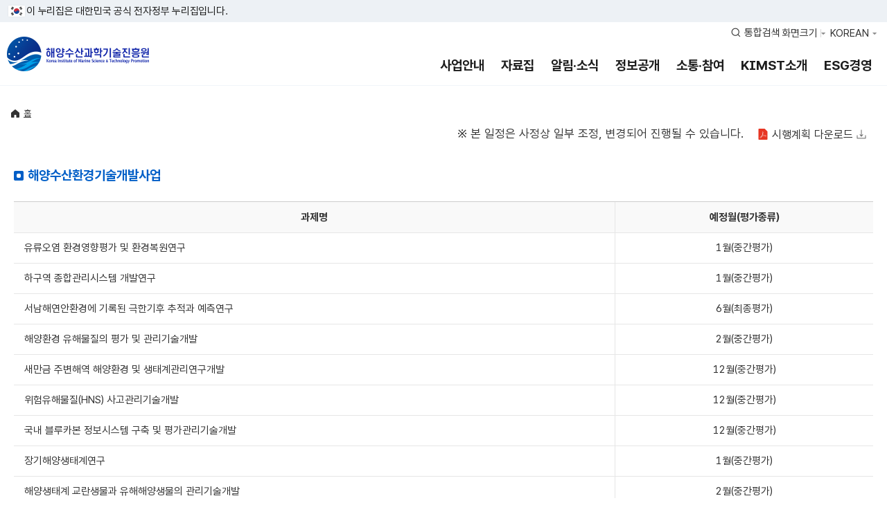

--- FILE ---
content_type: text/html; charset=UTF-8
request_url: https://www.kimst.re.kr/u/rnd/guide_02/content.do
body_size: 20368
content:







<!DOCTYPE html>
<html lang="ko">
<head>
<meta charset="utf-8">
<meta http-equiv="X-UA-Compatible" content="IE=edge">
<meta name="format-detection" content="telephone=no">
<meta name="viewport" content="width=device-width, initial-scale=1.0, minimum-scale=1.0">
<meta name="format-detection" content="telephone=no">
<title>
해양수산과학기술진흥원
</title>
<link rel="shortcut icon" href="/images/c/2025/favicon.ico" media="all">
<link rel="stylesheet" type="text/css" href="/css/u/2025/style.css?dt=20260119054710" media="all">
<script src="/js/c/jquery-1.12.4.min.js"></script>
<script src="/js/c/jquery.easing.1.3.min.js"></script>
<!--[if lte IE 9]><script src="../../js/c/placeholders.min.js"></script><![endif]-->
<script src="/js/c/slick.min.js"></script>
<script src="/js/u/calendar.js?dt=20260119054710"></script>
<script src="/js/u/2025/ui.js?dt=20260119054710"></script>
<!-- <script src="https://cdnjs.cloudflare.com/ajax/libs/clipboard.js/1.5.16/clipboard.min.js"></script> -->
<script src="/js/u/clipboard.min.js"></script>
<script>
$(function() {  
	if($(".tab-list .on span").length > 0) {	
		document.title = $(".tab-list .on span").text() + " | " + document.title
	}
	
    $(".btn-page-print").bind("click", function(){
    	self.print();
    	return false;
    });
    
    $('.btn-page-share').attr('data-clipboard-text', document.location.href); 
    var clipboard = new Clipboard('.btn-page-share');
    clipboard.on('success', function(e) {
        alert('해당페이지 링크가 복사되었습니다.\nCtrl+V로 붙여넣어세요');
    });		
});
</script>
</head>
<body>
<header id="header">
	




<ul id="skip">
	<li><a href="#content">본문 바로가기</a></li>
	<li><a href="#gnb">주메뉴 바로가기</a></li>
	<li><a href="#footer">푸터 바로가기</a></li>
</ul>

<!-- 상단 배너영역 -->
<div id="notice-banner" class="notice-banner">
	<div class="fix-width">
		<div class="inner">
			<span class="nuri-txt">이 누리집은 대한민국 공식 전자정부 누리집입니다.</span>
		</div>
	</div>
</div>

<div class="header-inner">
	<div class="menu-area">
		<div class="topmenu-area">
			<div class="fix-width">
				<!-- 로고 영역 -->
				<div class="logo-area">
					<h1 id="logo"><a href="/u/main.do">해양수산과학기술진흥원 - Korea Institute of Marine Sclence Technology Promotion</a></h1>
				</div>

				<!-- 유틸 메뉴영역 -->
				<div id="util" class="util-area">
					<ul class="util-menu">
						<li>
							<a href="/u/search/search.do" class="btn-search"><i class="ico ico-util-search"></i><span class="text">통합검색</span></a>
						</li>
						<li>
							<!-- 화면크기 설정 -->
							<div id="viewmode" class="dropdown-menu view-mode">
								<button type="button" class="btn-drop" title="펼치기">
									<span class="text">화면크기</span>
								</button>
								<div class="drop-menu">
									<ul class="drop-list">
										<li>
											<button type="button" class="btn-view sm" data-scale="small">
												<span class="ico-wrap"><i class="ico ico-viewsetting-sm"></i></span><span>작게</span>
											</button>
										</li>
										<li>
											<button type="button" class="btn-view md active" data-scale="normal">
												<span class="ico-wrap"><i class="ico ico-viewsetting-md"></i></span><span>보통</span>
											</button>
										</li>
										<li>
											<button type="button" class="btn-view lg" data-scale="large">
												<span class="ico-wrap"><i class="ico ico-viewsetting-lg"></i></span><span>조금 크게</span>
											</button>
										</li>
										<li>
											<button type="button" class="btn-view xl" data-scale="xlarge">
												<span class="ico-wrap"><i class="ico ico-viewsetting-xl"></i></span><span>크게</span>
											</button>
										</li>
										<li>
											<button type="button" class="btn-view xxl" data-scale="xxlarge">
												<span class="ico-wrap"><i class="ico ico-viewsetting-xxl"></i></span><span>가장크게</span>
											</button>
										</li>
									</ul>

									<div class="drop-btm">
										<button type="button" class="btn-reset" data-scale="normal">
											<span class="ico-wrap"><i class="ico ico-fontsetting-reset"></i></span><span>초기화</span>
										</button>
									</div>
								</div>
							</div>
						</li>
						<li>
							<!-- 언어 설정 -->
							<div id="language" class="dropdown-menu language">
								<button type="button" class="btn-drop" title="펼치기">
									<span class="select-language">KOREAN</span>
								</button>
								<div class="drop-menu">
									<ul class="drop-list">
										<li class="on">
											<a href="/u/main.do" class="item-link" lang="kr">KOREAN</a>
										</li>
										<li>
											<a href="/e/main.do" class="item-link" lang="en">ENGLISH</a>
										</li>
									</ul>
								</div>
							</div>
						</li>
					</ul>

					<span class="allmenu-area">
						<button type="button" class="btn-allmenu">
							<i class="ico ico-bars-darkgray-xl"></i><span class="text">전체메뉴</span>
						</button>
					</span>
				</div>
			</div>
		</div>
		
		
		

		<!-- gnb 메뉴  -->
		<nav id="gnb-area" class="gnb-area">
			<ul id="gnb">
				
				 
				
				
					
						
						<li>
							<a href="/u/rnd/guide_01/business.do?bsn_dt=2025"  >사업안내</a>
							<div class="lnb-area">
								<dl>
									<dt><a href="/u/rnd/guide_01/business.do?bsn_dt=2025" >사업안내</a></dt>
									
										
									
										
											<dd>
												<div class="lnb-title"><a href="/u/rnd/guide_01/business.do?bsn_dt=2025"  >R&amp;D사업</a></div>
												
												<ul>
													
														
													
														
													
														
															<li><a href="/u/rnd/guide_01/business.do?bsn_dt=2025"  >해양수산 R&amp;D사업안내</a></li>
														
													
														
															<li><a href="/u/rnd/guide_03/business.do?bsn_dt=2024"  >해양경찰 R&amp;D사업안내</a></li>
														
													
														
													
														
													
														
													
														
													
														
													
														
													
														
													
														
													
														
													
														
													
														
													
														
													
														
													
														
													
														
													
														
													
														
													
														
													
														
													
														
													
														
													
														
													
														
													
														
													
														
													
														
													
														
													
														
													
														
													
														
													
														
													
														
													
														
													
														
													
														
													
														
													
														
													
														
													
														
													
														
													
														
													
														
													
														
													
														
													
														
													
														
													
														
													
														
													
														
													
														
													
														
													
														
													
														
													
														
													
														
													
														
													
														
													
														
													
														
													
														
													
														
													
														
													
														
													
														
													
														
													
														
													
														
													
														
													
														
													
														
													
														
													
														
													
														
													
														
													
														
													
														
													
														
													
														
													
														
													
														
													
														
													
														
													
														
													
														
													
														
													
														
													
														
													
														
													
														
													
														
													
														
													
														
													
														
													
														
													
														
													
														
													
														
													
														
													
														
													
														
													
														
													
												</ul>
												
											</dd>
										
									
										
									
										
									
										
											<dd>
												<div class="lnb-title"><a href="/u/rnd/joint_project_01/content.do"  >연구시설장비공동활용사업</a></div>
												
											</dd>
										
									
										
											<dd>
												<div class="lnb-title"><a href="/u/rnd/support_project_01/content.do"  >창업·투자지원사업 </a></div>
												
											</dd>
										
									
										
											<dd>
												<div class="lnb-title"><a href="/u/rnd/support_project_02/content.do"  >기술거래·사업화지원사업</a></div>
												
											</dd>
										
									
										
											<dd>
												<div class="lnb-title"><a href="/u/rnd/support_project_03/content.do"  >기술인증·평가사업</a></div>
												
											</dd>
										
									
										
									
										
									
										
									
										
									
										
									
										
									
										
									
										
									
										
									
										
									
										
									
										
									
										
									
										
									
										
									
										
									
										
									
										
									
										
									
										
									
										
									
										
									
										
									
										
									
										
									
										
									
										
									
										
									
										
									
										
									
										
									
										
									
										
									
										
									
										
									
										
									
										
									
										
									
										
									
										
									
										
									
										
									
										
									
										
									
										
									
										
									
										
									
										
									
										
									
										
									
										
									
										
									
										
									
										
									
										
									
										
									
										
									
										
									
										
									
										
									
										
									
										
									
										
									
										
									
										
									
										
									
										
									
										
									
										
									
										
									
										
									
										
									
										
									
										
									
										
									
										
									
										
									
										
									
										
									
										
									
										
									
										
									
										
									
										
									
										
									
										
									
										
									
										
									
										
									
										
									
										
									
										
									
										
									
										
									
										
									
										
									
										
									
									
								</dl>
							</div>
						</li>
					
				
					
				
					
				
					
				
					
				
					
				
					
				
					
				
					
						
						<li>
							<a href="/u/data/rnd/content.do"  >자료집</a>
							<div class="lnb-area">
								<dl>
									<dt><a href="/u/data/rnd/content.do" >자료집</a></dt>
									
										
									
										
									
										
									
										
									
										
									
										
									
										
									
										
									
										
									
										
											<dd>
												<div class="lnb-title"><a href="/u/data/rnd/content.do"  >정책기술동향자료</a></div>
												
												<ul>
													
														
													
														
													
														
													
														
													
														
													
														
													
														
													
														
													
														
													
														
													
														
															<li><a href="/u/data/rnd/content.do"  >제2차 해양수산과학기술 육성 기본계획</a></li>
														
													
														
															<li><a href="/u/data/data_04/content.do"  >해양수산과학기술 분류체계</a></li>
														
													
														
															<li><a href="/u/data/magazine_01/board.do"  >해양수산과학기술 INSIGHT</a></li>
														
													
														
													
														
													
														
													
														
													
														
													
														
													
														
													
														
													
														
													
														
													
														
													
														
													
														
													
														
													
														
													
														
													
														
													
														
													
														
													
														
													
														
													
														
													
														
													
														
													
														
													
														
													
														
													
														
													
														
													
														
													
														
													
														
													
														
													
														
													
														
													
														
													
														
													
														
													
														
													
														
													
														
													
														
													
														
													
														
													
														
													
														
													
														
													
														
													
														
													
														
													
														
													
														
													
														
													
														
													
														
													
														
													
														
													
														
													
														
													
														
													
														
													
														
													
														
													
														
													
														
													
														
													
														
													
														
													
														
													
														
													
														
													
														
													
														
													
														
													
														
													
														
													
														
													
														
													
														
													
														
													
														
													
														
													
														
													
														
													
														
													
														
													
														
													
														
													
														
													
														
													
														
													
														
													
												</ul>
												
											</dd>
										
									
										
									
										
									
										
									
										
											<dd>
												<div class="lnb-title"><a href="/u/data/edu_02/board.do"  >R&amp;D자료</a></div>
												
												<ul>
													
														
													
														
													
														
													
														
													
														
													
														
													
														
													
														
													
														
													
														
													
														
													
														
													
														
													
														
													
														
															<li><a href="/u/data/edu_02/board.do"  >KIMST 알리미</a></li>
														
													
														
															<li><a href="/u/data/edu_03/board.do"  >오픈콘텐츠</a></li>
														
													
														
															<li><a href="/u/data/data/content.do?tab=1"  >법규/서식/매뉴얼</a></li>
														
													
														
															<li><a href="/u/data/result_06/lastReport.do"  >최종보고서</a></li>
														
													
														
															<li><a href="https://ofris.kimst.re.kr/ofrSubMainContent.do?srcUpMenuId=MN40&srcSubMenuId=MN40S10"  target="_blank" title="새창 열림">R&amp;D성과</a></li>
														
													
														
													
														
													
														
													
														
													
														
													
														
													
														
													
														
													
														
													
														
													
														
													
														
													
														
													
														
													
														
													
														
													
														
													
														
													
														
													
														
													
														
													
														
													
														
													
														
													
														
													
														
													
														
													
														
													
														
													
														
													
														
													
														
													
														
													
														
													
														
													
														
													
														
													
														
													
														
													
														
													
														
													
														
													
														
													
														
													
														
													
														
													
														
													
														
													
														
													
														
													
														
													
														
													
														
													
														
													
														
													
														
													
														
													
														
													
														
													
														
													
														
													
														
													
														
													
														
													
														
													
														
													
														
													
														
													
														
													
														
													
														
													
														
													
														
													
														
													
														
													
														
													
														
													
														
													
														
													
														
													
														
													
														
													
														
													
														
													
														
													
														
													
												</ul>
												
											</dd>
										
									
										
									
										
									
										
									
										
									
										
									
										
											<dd>
												<div class="lnb-title"><a href="/u/data/etc/board.do"  >발행물</a></div>
												
												<ul>
													
														
													
														
													
														
													
														
													
														
													
														
													
														
													
														
													
														
													
														
													
														
													
														
													
														
													
														
													
														
													
														
													
														
													
														
													
														
													
														
													
														
															<li><a href="/u/data/etc/board.do"  >우수성과집</a></li>
														
													
														
															<li><a href="/u/data/public/board.do"  >기타발행물</a></li>
														
													
														
													
														
													
														
													
														
													
														
													
														
													
														
													
														
													
														
													
														
													
														
													
														
													
														
													
														
													
														
													
														
													
														
													
														
													
														
													
														
													
														
													
														
													
														
													
														
													
														
													
														
													
														
													
														
													
														
													
														
													
														
													
														
													
														
													
														
													
														
													
														
													
														
													
														
													
														
													
														
													
														
													
														
													
														
													
														
													
														
													
														
													
														
													
														
													
														
													
														
													
														
													
														
													
														
													
														
													
														
													
														
													
														
													
														
													
														
													
														
													
														
													
														
													
														
													
														
													
														
													
														
													
														
													
														
													
														
													
														
													
														
													
														
													
														
													
														
													
														
													
														
													
														
													
														
													
														
													
														
													
														
													
														
													
														
													
												</ul>
												
											</dd>
										
									
										
									
										
									
										
									
										
									
										
									
										
									
										
									
										
									
										
									
										
									
										
									
										
									
										
									
										
									
										
									
										
									
										
									
										
									
										
									
										
									
										
									
										
									
										
									
										
									
										
									
										
									
										
									
										
									
										
									
										
									
										
									
										
									
										
									
										
									
										
									
										
									
										
									
										
									
										
									
										
									
										
									
										
									
										
									
										
									
										
									
										
									
										
									
										
									
										
									
										
									
										
									
										
									
										
									
										
									
										
									
										
									
										
									
										
									
										
									
										
									
										
									
										
									
										
									
										
									
										
									
										
									
										
									
										
									
										
									
										
									
										
									
										
									
										
									
										
									
										
									
										
									
										
									
										
									
										
									
										
									
										
									
										
									
										
									
										
									
										
									
									
								</dl>
							</div>
						</li>
					
				
					
				
					
				
					
				
					
				
					
				
					
				
					
				
					
				
					
				
					
				
					
				
					
				
					
				
					
						
						<li>
							<a href="/u/news/notice_01/board.do"  >알림·소식</a>
							<div class="lnb-area">
								<dl>
									<dt><a href="/u/news/notice_01/board.do" >알림·소식</a></dt>
									
										
									
										
									
										
									
										
									
										
									
										
									
										
									
										
									
										
									
										
									
										
									
										
									
										
									
										
									
										
									
										
									
										
									
										
									
										
									
										
									
										
									
										
									
										
									
										
											<dd>
												<div class="lnb-title"><a href="/u/news/notice_01/board.do"  >공지사항</a></div>
												
											</dd>
										
									
										
											<dd>
												<div class="lnb-title"><a href="/u/news/inform_01/pjtAnuc.do"  >R&amp;D공지</a></div>
												
												<ul>
													
														
													
														
													
														
													
														
													
														
													
														
													
														
													
														
													
														
													
														
													
														
													
														
													
														
													
														
													
														
													
														
													
														
													
														
													
														
													
														
													
														
													
														
													
														
													
														
													
														
													
														
															<li><a href="/u/news/inform_01/pjtAnuc.do"  >사업공고</a></li>
														
													
														
															<li><a href="/u/news/inform_02/assmtConfrnc.do"  >평가안내</a></li>
														
													
														
															<li><a href="/u/news/edu_01/board.do"  >R&amp;D안내사항</a></li>
														
													
														
															<li><a href="/u/news/procedure_01/content.do"  >연구관리업무수행절차</a></li>
														
													
														
													
														
													
														
													
														
													
														
													
														
													
														
													
														
													
														
													
														
													
														
													
														
													
														
													
														
													
														
													
														
													
														
													
														
													
														
													
														
													
														
													
														
													
														
													
														
													
														
													
														
													
														
													
														
													
														
													
														
													
														
													
														
													
														
													
														
													
														
													
														
													
														
													
														
													
														
													
														
													
														
													
														
													
														
													
														
													
														
													
														
													
														
													
														
													
														
													
														
													
														
													
														
													
														
													
														
													
														
													
														
													
														
													
														
													
														
													
														
													
														
													
														
													
														
													
														
													
														
													
														
													
														
													
														
													
														
													
														
													
														
													
														
													
														
													
														
													
														
													
														
													
												</ul>
												
											</dd>
										
									
										
									
										
									
										
									
										
									
										
											<dd>
												<div class="lnb-title"><a href="/u/news/notice_03/board.do"  >인재채용</a></div>
												
												<ul>
													
														
													
														
													
														
													
														
													
														
													
														
													
														
													
														
													
														
													
														
													
														
													
														
													
														
													
														
													
														
													
														
													
														
													
														
													
														
													
														
													
														
													
														
													
														
													
														
													
														
													
														
													
														
													
														
													
														
													
														
													
														
															<li><a href="/u/news/notice_03/board.do"  >채용공고</a></li>
														
													
														
															<li><a href="/u/news/news_03/board.do"  >친인척 채용정보 공개</a></li>
														
													
														
													
														
													
														
													
														
													
														
													
														
													
														
													
														
													
														
													
														
													
														
													
														
													
														
													
														
													
														
													
														
													
														
													
														
													
														
													
														
													
														
													
														
													
														
													
														
													
														
													
														
													
														
													
														
													
														
													
														
													
														
													
														
													
														
													
														
													
														
													
														
													
														
													
														
													
														
													
														
													
														
													
														
													
														
													
														
													
														
													
														
													
														
													
														
													
														
													
														
													
														
													
														
													
														
													
														
													
														
													
														
													
														
													
														
													
														
													
														
													
														
													
														
													
														
													
														
													
														
													
														
													
														
													
														
													
														
													
														
													
														
													
														
													
														
													
												</ul>
												
											</dd>
										
									
										
									
										
									
										
											<dd>
												<div class="lnb-title"><a href="/u/news/news_04/board.do"  >입찰정보</a></div>
												
											</dd>
										
									
										
											<dd>
												<div class="lnb-title"><a href="/u/news/news_05/board.do"  >유관기관 소식</a></div>
												
											</dd>
										
									
										
									
										
									
										
									
										
									
										
									
										
									
										
									
										
									
										
									
										
									
										
									
										
									
										
									
										
									
										
									
										
									
										
									
										
									
										
									
										
									
										
									
										
									
										
									
										
									
										
									
										
									
										
									
										
									
										
									
										
									
										
									
										
									
										
									
										
									
										
									
										
									
										
									
										
									
										
									
										
									
										
									
										
									
										
									
										
									
										
									
										
									
										
									
										
									
										
									
										
									
										
									
										
									
										
									
										
									
										
									
										
									
										
									
										
									
										
									
										
									
										
									
										
									
										
									
										
									
										
									
										
									
										
									
										
									
										
									
										
									
										
									
									
								</dl>
							</div>
						</li>
					
				
					
				
					
				
					
				
					
				
					
				
					
				
					
				
					
				
					
				
					
				
					
				
					
						
						<li>
							<a href="/u/open/info_view/content.do"  >정보공개</a>
							<div class="lnb-area">
								<dl>
									<dt><a href="/u/open/info_view/content.do" >정보공개</a></dt>
									
										
									
										
									
										
									
										
									
										
									
										
									
										
									
										
									
										
									
										
									
										
									
										
									
										
									
										
									
										
									
										
									
										
									
										
									
										
									
										
									
										
									
										
									
										
									
										
									
										
									
										
									
										
									
										
									
										
									
										
									
										
									
										
									
										
									
										
									
										
									
										
											<dd>
												<div class="lnb-title"><a href="/u/open/info_view/content.do"  >정보공개제도</a></div>
												
												<ul>
													
														
													
														
													
														
													
														
													
														
													
														
													
														
													
														
													
														
													
														
													
														
													
														
													
														
													
														
													
														
													
														
													
														
													
														
													
														
													
														
													
														
													
														
													
														
													
														
													
														
													
														
													
														
													
														
													
														
													
														
													
														
													
														
													
														
													
														
													
														
													
														
													
														
															<li><a href="/u/open/info_view/content.do"  >정보공개제도안내</a></li>
														
													
														
															<li><a href="/u/open/private_info_standard/content.do"  >비공개대상기준</a></li>
														
													
														
															<li><a href="/u/open/info_list/content.do"  >정보목록</a></li>
														
													
														
													
														
													
														
													
														
													
														
													
														
													
														
													
														
													
														
													
														
													
														
													
														
													
														
													
														
													
														
													
														
													
														
													
														
													
														
													
														
													
														
													
														
													
														
													
														
													
														
													
														
													
														
													
														
													
														
													
														
													
														
													
														
													
														
													
														
													
														
													
														
													
														
													
														
													
														
													
														
													
														
													
														
													
														
													
														
													
														
													
														
													
														
													
														
													
														
													
														
													
														
													
														
													
														
													
														
													
														
													
														
													
														
													
														
													
														
													
														
													
														
													
														
													
														
													
														
													
														
													
														
													
												</ul>
												
											</dd>
										
									
										
									
										
									
										
									
										
											<dd>
												<div class="lnb-title"><a href="/u/open/preinform.do"  >사전정보공표</a></div>
												
											</dd>
										
									
										
											<dd>
												<div class="lnb-title"><a href="/u/open/scheme_info/content.do"  >공공데이터개방</a></div>
												
												<ul>
													
														
													
														
													
														
													
														
													
														
													
														
													
														
													
														
													
														
													
														
													
														
													
														
													
														
													
														
													
														
													
														
													
														
													
														
													
														
													
														
													
														
													
														
													
														
													
														
													
														
													
														
													
														
													
														
													
														
													
														
													
														
													
														
													
														
													
														
													
														
													
														
													
														
													
														
													
														
													
														
													
														
													
														
															<li><a href="/u/open/scheme_info/content.do"  >공공데이터개방제도안내</a></li>
														
													
														
															<li><a href="/u/open/scheme.do"  >수요의견 제출하기</a></li>
														
													
														
													
														
													
														
													
														
													
														
													
														
													
														
													
														
													
														
													
														
													
														
													
														
													
														
													
														
													
														
													
														
													
														
													
														
													
														
													
														
													
														
													
														
													
														
													
														
													
														
													
														
													
														
													
														
													
														
													
														
													
														
													
														
													
														
													
														
													
														
													
														
													
														
													
														
													
														
													
														
													
														
													
														
													
														
													
														
													
														
													
														
													
														
													
														
													
														
													
														
													
														
													
														
													
														
													
														
													
														
													
														
													
														
													
														
													
														
													
														
													
														
													
														
													
												</ul>
												
											</dd>
										
									
										
									
										
									
										
											<dd>
												<div class="lnb-title"><a href="/u/open/autonym/board.do"  >사업실명제</a></div>
												
											</dd>
										
									
										
											<dd>
												<div class="lnb-title"><a href="/u/open/public/content.do"  >경영공시</a></div>
												
											</dd>
										
									
										
									
										
									
										
									
										
									
										
									
										
									
										
									
										
									
										
									
										
									
										
									
										
									
										
									
										
									
										
									
										
									
										
									
										
									
										
									
										
									
										
									
										
									
										
									
										
									
										
									
										
									
										
									
										
									
										
									
										
									
										
									
										
									
										
									
										
									
										
									
										
									
										
									
										
									
										
									
										
									
										
									
										
									
										
									
										
									
										
									
										
									
										
									
										
									
										
									
										
									
										
									
										
									
										
									
										
									
										
									
										
									
										
									
										
									
										
									
										
									
									
								</dl>
							</div>
						</li>
					
				
					
				
					
				
					
				
					
				
					
				
					
				
					
				
					
				
					
				
					
				
					
						
						<li>
							<a href="/u/parti/customer_01/content.do"  >소통·참여</a>
							<div class="lnb-area">
								<dl>
									<dt><a href="/u/parti/customer_01/content.do" >소통·참여</a></dt>
									
										
									
										
									
										
									
										
									
										
									
										
									
										
									
										
									
										
									
										
									
										
									
										
									
										
									
										
									
										
									
										
									
										
									
										
									
										
									
										
									
										
									
										
									
										
									
										
									
										
									
										
									
										
									
										
									
										
									
										
									
										
									
										
									
										
									
										
									
										
									
										
									
										
									
										
									
										
									
										
									
										
									
										
									
										
									
										
									
										
									
										
									
										
											<dd>
												<div class="lnb-title"><a href="/u/parti/customer_01/content.do"  >고객서비스</a></div>
												
												<ul>
													
														
													
														
													
														
													
														
													
														
													
														
													
														
													
														
													
														
													
														
													
														
													
														
													
														
													
														
													
														
													
														
													
														
													
														
													
														
													
														
													
														
													
														
													
														
													
														
													
														
													
														
													
														
													
														
													
														
													
														
													
														
													
														
													
														
													
														
													
														
													
														
													
														
													
														
													
														
													
														
													
														
													
														
													
														
													
														
													
														
													
														
													
														
													
														
															<li><a href="/u/parti/customer_01/content.do"  >고객서비스 헌장</a></li>
														
													
														
															<li><a href="/u/parti/customer_02/content.do"  >고객서비스 이행표준</a></li>
														
													
														
															<li><a href="/u/parti/customer_03/content.do"  >핵심서비스 이행표준</a></li>
														
													
														
													
														
													
														
													
														
													
														
													
														
													
														
													
														
													
														
													
														
													
														
													
														
													
														
													
														
													
														
													
														
													
														
													
														
													
														
													
														
													
														
													
														
													
														
													
														
													
														
													
														
													
														
													
														
													
														
													
														
													
														
													
														
													
														
													
														
													
														
													
														
													
														
													
														
													
														
													
														
													
														
													
														
													
														
													
														
													
														
													
														
													
														
													
														
													
														
													
														
													
														
													
														
													
														
													
														
													
														
													
												</ul>
												
											</dd>
										
									
										
									
										
									
										
									
										
											<dd>
												<div class="lnb-title"><a href="/u/parti/propose_center/content.do"  >칭찬·제안하기</a></div>
												
												<ul>
													
														
													
														
													
														
													
														
													
														
													
														
													
														
													
														
													
														
													
														
													
														
													
														
													
														
													
														
													
														
													
														
													
														
													
														
													
														
													
														
													
														
													
														
													
														
													
														
													
														
													
														
													
														
													
														
													
														
													
														
													
														
													
														
													
														
													
														
													
														
													
														
													
														
													
														
													
														
													
														
													
														
													
														
													
														
													
														
													
														
													
														
													
														
													
														
													
														
													
														
													
														
													
														
															<li><a href="/u/parti/praise/write.do"  >칭찬합니다</a></li>
														
													
														
															<li><a href="/u/parti/suggest/write.do"  >혁신제안</a></li>
														
													
														
															<li><a href="/u/parti/propose/write.do"  >규제개선제안</a></li>
														
													
														
															<li><a href="/u/parti/safety_propose/write.do"  >국민안전제안</a></li>
														
													
														
													
														
													
														
													
														
													
														
													
														
													
														
													
														
													
														
													
														
													
														
													
														
													
														
													
														
													
														
													
														
													
														
													
														
													
														
													
														
													
														
													
														
													
														
													
														
													
														
													
														
													
														
													
														
													
														
													
														
													
														
													
														
													
														
													
														
													
														
													
														
													
														
													
														
													
														
													
														
													
														
													
														
													
														
													
														
													
														
													
														
													
														
													
														
													
														
													
														
													
												</ul>
												
											</dd>
										
									
										
									
										
									
										
									
										
									
										
											<dd>
												<div class="lnb-title"><a href="/u/parti/response_center/write.do"  >기업성장응답센터</a></div>
												
											</dd>
										
									
										
											<dd>
												<div class="lnb-title"><a href="/u/parti/faq/board.do"  >묻고답하기</a></div>
												
											</dd>
										
									
										
											<dd>
												<div class="lnb-title"><a href="/u/parti/declaration_center/content.do"  >KIMST 신문고</a></div>
												
												<ul>
													
														
													
														
													
														
													
														
													
														
													
														
													
														
													
														
													
														
													
														
													
														
													
														
													
														
													
														
													
														
													
														
													
														
													
														
													
														
													
														
													
														
													
														
													
														
													
														
													
														
													
														
													
														
													
														
													
														
													
														
													
														
													
														
													
														
													
														
													
														
													
														
													
														
													
														
													
														
													
														
													
														
													
														
													
														
													
														
													
														
													
														
													
														
													
														
													
														
													
														
													
														
													
														
													
														
													
														
													
														
													
														
													
														
													
														
													
														
															<li><a href="/u/parti/register/write.do"  >공익신고센터</a></li>
														
													
														
															<li><a href="/u/parti/sexual_violence_report/write.do"  >성희롱·성폭력 사이버 신고센터</a></li>
														
													
														
															<li><a href="/u/parti/violation/write.do"  >인권침해신고센터</a></li>
														
													
														
															<li><a href="/u/parti/abusepower_center/write.do"  >갑질신고센터</a></li>
														
													
														
															<li><a href="/u/parti/graft_center/write.do"  >청탁금지신고센터</a></li>
														
													
														
															<li><a href="https://kehi.co.kr/main/report.html?no=59"  target="_blank" title="새창 열림">부패알리오</a></li>
														
													
														
													
														
													
														
													
														
													
														
													
														
													
														
													
														
													
														
													
														
													
														
													
														
													
														
													
														
													
														
													
														
													
														
													
														
													
														
													
														
													
														
													
														
													
														
													
														
													
														
													
														
													
														
													
														
													
														
													
														
													
														
													
														
													
														
													
														
													
														
													
														
													
														
													
														
													
														
													
														
													
														
													
												</ul>
												
											</dd>
										
									
										
									
										
									
										
									
										
									
										
									
										
									
										
									
										
									
										
									
										
									
										
									
										
									
										
									
										
									
										
									
										
									
										
									
										
									
										
									
										
									
										
									
										
									
										
									
										
									
										
									
										
									
										
									
										
									
										
									
										
									
										
									
										
									
										
									
										
									
										
									
										
									
										
									
										
									
										
									
										
									
										
									
										
									
										
									
										
									
										
									
										
									
										
									
									
								</dl>
							</div>
						</li>
					
				
					
				
					
				
					
				
					
				
					
				
					
				
					
				
					
				
					
				
					
				
					
				
					
				
					
				
					
				
					
				
					
				
					
				
					
				
					
						
						<li>
							<a href="/u/intro/greeting/content.do"  >KIMST소개</a>
							<div class="lnb-area">
								<dl>
									<dt><a href="/u/intro/greeting/content.do" >KIMST소개</a></dt>
									
										
									
										
									
										
									
										
									
										
									
										
									
										
									
										
									
										
									
										
									
										
									
										
									
										
									
										
									
										
									
										
									
										
									
										
									
										
									
										
									
										
									
										
									
										
									
										
									
										
									
										
									
										
									
										
									
										
									
										
									
										
									
										
									
										
									
										
									
										
									
										
									
										
									
										
									
										
									
										
									
										
									
										
									
										
									
										
									
										
									
										
									
										
									
										
									
										
									
										
									
										
									
										
									
										
									
										
									
										
									
										
									
										
									
										
									
										
									
										
									
										
									
										
									
										
									
										
									
										
									
										
											<dd>
												<div class="lnb-title"><a href="/u/intro/greeting/content.do"  >기관소개</a></div>
												
												<ul>
													
														
													
														
													
														
													
														
													
														
													
														
													
														
													
														
													
														
													
														
													
														
													
														
													
														
													
														
													
														
													
														
													
														
													
														
													
														
													
														
													
														
													
														
													
														
													
														
													
														
													
														
													
														
													
														
													
														
													
														
													
														
													
														
													
														
													
														
													
														
													
														
													
														
													
														
													
														
													
														
													
														
													
														
													
														
													
														
													
														
													
														
													
														
													
														
													
														
													
														
													
														
													
														
													
														
													
														
													
														
													
														
													
														
													
														
													
														
													
														
													
														
													
														
													
														
													
														
													
														
													
														
													
														
															<li><a href="/u/intro/greeting/content.do"  >인사말</a></li>
														
													
														
															<li><a href="/u/intro/history2/content.do"  >설립목적/연혁</a></li>
														
													
														
															<li><a href="/u/intro/vision2/content.do"  >미션/비전</a></li>
														
													
														
															<li><a href="/u/intro/ci/content.do"  >CI</a></li>
														
													
														
													
														
													
														
													
														
													
														
													
														
													
														
													
														
													
														
													
														
													
														
													
														
													
														
													
														
													
														
													
														
													
														
													
														
													
														
													
														
													
														
													
														
													
														
													
														
													
														
													
														
													
														
													
														
													
														
													
														
													
														
													
														
													
														
													
														
													
														
													
												</ul>
												
											</dd>
										
									
										
									
										
									
										
									
										
									
										
											<dd>
												<div class="lnb-title"><a href="/u/intro/org.do"  >조직안내</a></div>
												
												<ul>
													
														
													
														
													
														
													
														
													
														
													
														
													
														
													
														
													
														
													
														
													
														
													
														
													
														
													
														
													
														
													
														
													
														
													
														
													
														
													
														
													
														
													
														
													
														
													
														
													
														
													
														
													
														
													
														
													
														
													
														
													
														
													
														
													
														
													
														
													
														
													
														
													
														
													
														
													
														
													
														
													
														
													
														
													
														
													
														
													
														
													
														
													
														
													
														
													
														
													
														
													
														
													
														
													
														
													
														
													
														
													
														
													
														
													
														
													
														
													
														
													
														
													
														
													
														
													
														
													
														
													
														
													
														
													
														
													
														
													
														
													
														
													
														
															<li><a href="/u/intro/org.do"  >조직도/연락처</a></li>
														
													
														
															<li><a href="/u/intro/location/content.do"  >찾아오시는 길</a></li>
														
													
														
													
														
													
														
													
														
													
														
													
														
													
														
													
														
													
														
													
														
													
														
													
														
													
														
													
														
													
														
													
														
													
														
													
														
													
														
													
														
													
														
													
														
													
														
													
														
													
														
													
														
													
														
													
														
													
														
													
														
													
														
													
														
													
												</ul>
												
											</dd>
										
									
										
									
										
									
										
											<dd>
												<div class="lnb-title"><a href="/u/intro/news_01/board.do"  >홍보관</a></div>
												
												<ul>
													
														
													
														
													
														
													
														
													
														
													
														
													
														
													
														
													
														
													
														
													
														
													
														
													
														
													
														
													
														
													
														
													
														
													
														
													
														
													
														
													
														
													
														
													
														
													
														
													
														
													
														
													
														
													
														
													
														
													
														
													
														
													
														
													
														
													
														
													
														
													
														
													
														
													
														
													
														
													
														
													
														
													
														
													
														
													
														
													
														
													
														
													
														
													
														
													
														
													
														
													
														
													
														
													
														
													
														
													
														
													
														
													
														
													
														
													
														
													
														
													
														
													
														
													
														
													
														
													
														
													
														
													
														
													
														
													
														
													
														
													
														
													
														
													
														
													
														
													
														
															<li><a href="/u/intro/news_01/board.do"  >보도자료</a></li>
														
													
														
															<li><a href="/u/intro/photo_01/board.do"  >진흥원 동정</a></li>
														
													
														
															<li><a href="/u/intro/interview_01/board.do"  >인터뷰/칼럼</a></li>
														
													
														
															<li><a href="/u/intro/pr_01/board.do"  >홍보자료</a></li>
														
													
														
															<li><a href="/u/intro/sns/content.do"  >SNS</a></li>
														
													
														
													
														
													
														
													
														
													
														
													
														
													
														
													
														
													
														
													
														
													
														
													
														
													
														
													
														
													
														
													
														
													
														
													
														
													
														
													
														
													
														
													
														
													
														
													
														
													
														
													
														
													
												</ul>
												
											</dd>
										
									
										
									
										
									
										
									
										
									
										
									
										
									
										
									
										
									
										
									
										
									
										
									
										
									
										
									
										
									
										
									
										
									
										
									
										
									
										
									
										
									
										
									
										
									
										
									
										
									
										
									
										
									
										
									
										
									
										
									
										
									
										
									
									
								</dl>
							</div>
						</li>
					
				
					
				
					
				
					
				
					
				
					
				
					
				
					
				
					
				
					
				
					
				
					
				
					
				
					
				
					
				
					
						
						<li>
							<a href="/u/esg/esg_strategy/content.do"  >ESG경영</a>
							<div class="lnb-area">
								<dl>
									<dt><a href="/u/esg/esg_strategy/content.do" >ESG경영</a></dt>
									
										
									
										
									
										
									
										
									
										
									
										
									
										
									
										
									
										
									
										
									
										
									
										
									
										
									
										
									
										
									
										
									
										
									
										
									
										
									
										
									
										
									
										
									
										
									
										
									
										
									
										
									
										
									
										
									
										
									
										
									
										
									
										
									
										
									
										
									
										
									
										
									
										
									
										
									
										
									
										
									
										
									
										
									
										
									
										
									
										
									
										
									
										
									
										
									
										
									
										
									
										
									
										
									
										
									
										
									
										
									
										
									
										
									
										
									
										
									
										
									
										
									
										
									
										
									
										
									
										
									
										
									
										
									
										
									
										
									
										
									
										
									
										
									
										
									
										
									
										
									
										
									
										
									
										
									
										
									
										
									
										
											<dd>
												<div class="lnb-title"><a href="/u/esg/esg_strategy/content.do"  >ESG경영전략</a></div>
												
												<ul>
													
														
													
														
													
														
													
														
													
														
													
														
													
														
													
														
													
														
													
														
													
														
													
														
													
														
													
														
													
														
													
														
													
														
													
														
													
														
													
														
													
														
													
														
													
														
													
														
													
														
													
														
													
														
													
														
													
														
													
														
													
														
													
														
													
														
													
														
													
														
													
														
													
														
													
														
													
														
													
														
													
														
													
														
													
														
													
														
													
														
													
														
													
														
													
														
													
														
													
														
													
														
													
														
													
														
													
														
													
														
													
														
													
														
													
														
													
														
													
														
													
														
													
														
													
														
													
														
													
														
													
														
													
														
													
														
													
														
													
														
													
														
													
														
													
														
													
														
													
														
													
														
													
														
													
														
													
														
													
														
													
														
													
														
															<li><a href="/u/esg/esg_strategy/content.do"  >ESG추진방향</a></li>
														
													
														
															<li><a href="/u/esg/esg_environmental/content.do"  >(E)환경경영</a></li>
														
													
														
															<li><a href="/u/esg/esg_management/content.do"  >(S)책임경영</a></li>
														
													
														
															<li><a href="/u/esg/esg_responsible_management/content.do"  >(G)투명경영</a></li>
														
													
														
															<li><a href="/u/esg/activity_01/board.do"  >주요활동</a></li>
														
													
														
													
														
													
														
													
														
													
														
													
														
													
														
													
														
													
														
													
														
													
														
													
														
													
														
													
														
													
														
													
														
													
														
													
														
													
														
													
												</ul>
												
											</dd>
										
									
										
									
										
									
										
									
										
									
										
									
										
											<dd>
												<div class="lnb-title"><a href="/u/esg/decay/content.do"  >윤리경영</a></div>
												
												<ul>
													
														
													
														
													
														
													
														
													
														
													
														
													
														
													
														
													
														
													
														
													
														
													
														
													
														
													
														
													
														
													
														
													
														
													
														
													
														
													
														
													
														
													
														
													
														
													
														
													
														
													
														
													
														
													
														
													
														
													
														
													
														
													
														
													
														
													
														
													
														
													
														
													
														
													
														
													
														
													
														
													
														
													
														
													
														
													
														
													
														
													
														
													
														
													
														
													
														
													
														
													
														
													
														
													
														
													
														
													
														
													
														
													
														
													
														
													
														
													
														
													
														
													
														
													
														
													
														
													
														
													
														
													
														
													
														
													
														
													
														
													
														
													
														
													
														
													
														
													
														
													
														
													
														
													
														
													
														
													
														
													
														
													
														
													
														
													
														
													
														
													
														
													
														
													
														
															<li><a href="/u/esg/decay/content.do"  >부패방지 및 규범준수 방침</a></li>
														
													
														
															<li><a href="/u/esg/ethic_01/board.do"  >윤리경영활동</a></li>
														
													
														
													
														
													
														
													
														
													
														
													
														
													
														
													
														
													
														
													
														
													
														
													
														
													
														
													
														
													
														
													
														
													
												</ul>
												
											</dd>
										
									
										
									
										
									
										
											<dd>
												<div class="lnb-title"><a href="/u/esg/violation/content.do"  >인권경영</a></div>
												
												<ul>
													
														
													
														
													
														
													
														
													
														
													
														
													
														
													
														
													
														
													
														
													
														
													
														
													
														
													
														
													
														
													
														
													
														
													
														
													
														
													
														
													
														
													
														
													
														
													
														
													
														
													
														
													
														
													
														
													
														
													
														
													
														
													
														
													
														
													
														
													
														
													
														
													
														
													
														
													
														
													
														
													
														
													
														
													
														
													
														
													
														
													
														
													
														
													
														
													
														
													
														
													
														
													
														
													
														
													
														
													
														
													
														
													
														
													
														
													
														
													
														
													
														
													
														
													
														
													
														
													
														
													
														
													
														
													
														
													
														
													
														
													
														
													
														
													
														
													
														
													
														
													
														
													
														
													
														
													
														
													
														
													
														
													
														
													
														
													
														
													
														
													
														
													
														
													
														
													
														
													
														
													
														
															<li><a href="/u/esg/violation/content.do"  >인권경영 선언문</a></li>
														
													
														
															<li><a href="/u/esg/activity_02/board.do"  >인권경영활동</a></li>
														
													
														
													
														
													
														
													
														
													
														
													
														
													
														
													
														
													
														
													
														
													
														
													
														
													
														
													
												</ul>
												
											</dd>
										
									
										
									
										
									
										
											<dd>
												<div class="lnb-title"><a href="/u/esg/contribute_01/content.do"  >사회공헌</a></div>
												
												<ul>
													
														
													
														
													
														
													
														
													
														
													
														
													
														
													
														
													
														
													
														
													
														
													
														
													
														
													
														
													
														
													
														
													
														
													
														
													
														
													
														
													
														
													
														
													
														
													
														
													
														
													
														
													
														
													
														
													
														
													
														
													
														
													
														
													
														
													
														
													
														
													
														
													
														
													
														
													
														
													
														
													
														
													
														
													
														
													
														
													
														
													
														
													
														
													
														
													
														
													
														
													
														
													
														
													
														
													
														
													
														
													
														
													
														
													
														
													
														
													
														
													
														
													
														
													
														
													
														
													
														
													
														
													
														
													
														
													
														
													
														
													
														
													
														
													
														
													
														
													
														
													
														
													
														
													
														
													
														
													
														
													
														
													
														
													
														
													
														
													
														
													
														
													
														
													
														
													
														
													
														
													
														
													
														
													
														
													
														
															<li><a href="/u/esg/contribute_01/content.do"  >비전 체계도 및 헌장</a></li>
														
													
														
															<li><a href="/u/esg/contribute_02/board.do"  >사회공헌활동</a></li>
														
													
														
													
														
													
														
													
														
													
														
													
														
													
														
													
														
													
														
													
														
													
												</ul>
												
											</dd>
										
									
										
									
										
									
										
											<dd>
												<div class="lnb-title"><a href="/u/esg/safe_policy_02/content.do"  >안전보건경영</a></div>
												
												<ul>
													
														
													
														
													
														
													
														
													
														
													
														
													
														
													
														
													
														
													
														
													
														
													
														
													
														
													
														
													
														
													
														
													
														
													
														
													
														
													
														
													
														
													
														
													
														
													
														
													
														
													
														
													
														
													
														
													
														
													
														
													
														
													
														
													
														
													
														
													
														
													
														
													
														
													
														
													
														
													
														
													
														
													
														
													
														
													
														
													
														
													
														
													
														
													
														
													
														
													
														
													
														
													
														
													
														
													
														
													
														
													
														
													
														
													
														
													
														
													
														
													
														
													
														
													
														
													
														
													
														
													
														
													
														
													
														
													
														
													
														
													
														
													
														
													
														
													
														
													
														
													
														
													
														
													
														
													
														
													
														
													
														
													
														
													
														
													
														
													
														
													
														
													
														
													
														
													
														
													
														
													
														
													
														
													
														
													
														
													
														
													
														
													
														
															<li><a href="/u/esg/safe_policy_02/content.do"  >안전보건경영방침</a></li>
														
													
														
															<li><a href="/u/esg/safe_policy_01/board.do"  >안전보건경영활동</a></li>
														
													
														
													
														
													
														
													
														
													
														
													
														
													
														
													
												</ul>
												
											</dd>
										
									
										
									
										
									
										
									
										
									
										
									
										
									
										
									
										
									
										
									
									
								</dl>
							</div>
						</li>
					
				
					
				
					
				
					
				
					
				
					
				
					
				
					
				
					
				
					
				
					
				
					
				
					
				
					
				
					
				
					
				
					
				
					
				
					
				
					
				
					
				
					
				
					
				
					
				
					
				
					
				
			</ul>
		</nav>
	</div>
</div>

<!-- 모바일 전체 메뉴 -->
<div id="allmenu-area">
	<div class="allmenu-inner">
		<div class="allmenu-title">
			<h2 class="tts">전체메뉴</h2>
			<!-- 언어 설정 -->
			<div class="dropdown-menu language">
				<button type="button" class="btn-drop" title="펼치기">
					<span class="select-language">KOREAN</span>
				</button>
				<div class="drop-menu">
					<ul class="drop-list">
						<li class="on">
							<a href="/u/main.do" class="item-link" lang="kr">KOREAN</a>
						</li>
						<li>
							<a href="/e/main.do" class="item-link" lang="en">ENGLISH</a>
						</li>
					</ul>
				</div>
			</div>
		</div>
		
		<ul id="allmenu">
			
			
				
					
					<li >
						<a href="#"
							
						>
							사업안내
						</a>
					<!-- 서브 메뉴가 있을 경우 -->
						
						<ul class="gnb-depth">
							
								
							
								
									<li>
										<a href="#"
											
											
										>
											R&amp;D사업
										</a>
										
										<!-- 메뉴2의 서브 메뉴가 있을 경우 -->
										
											<ul>
												
													
												
													
												
													
														<li>
															<a href="/u/rnd/guide_01/business.do?bsn_dt=2025"
																
																
															>
																해양수산 R&amp;D사업안내
															</a>
														</li>
													
												
													
														<li>
															<a href="/u/rnd/guide_03/business.do?bsn_dt=2024"
																
																
															>
																해양경찰 R&amp;D사업안내
															</a>
														</li>
													
												
													
												
													
												
													
												
													
												
													
												
													
												
													
												
													
												
													
												
													
												
													
												
													
												
													
												
													
												
													
												
													
												
													
												
													
												
													
												
													
												
													
												
													
												
													
												
													
												
													
												
													
												
													
												
													
												
													
												
													
												
													
												
													
												
													
												
													
												
													
												
													
												
													
												
													
												
													
												
													
												
													
												
													
												
													
												
													
												
													
												
													
												
													
												
													
												
													
												
													
												
													
												
													
												
													
												
													
												
													
												
													
												
													
												
													
												
													
												
													
												
													
												
													
												
													
												
													
												
													
												
													
												
													
												
													
												
													
												
													
												
													
												
													
												
													
												
													
												
													
												
													
												
													
												
													
												
													
												
													
												
													
												
													
												
													
												
													
												
													
												
													
												
													
												
													
												
													
												
													
												
													
												
													
												
													
												
													
												
													
												
													
												
													
												
													
												
													
												
													
												
													
												
											</ul>
										
									</li>
								
							
								
							
								
							
								
									<li>
										<a href="/u/rnd/joint_project_01/content.do"
											
											
										>
											연구시설장비공동활용사업
										</a>
										
										<!-- 메뉴2의 서브 메뉴가 있을 경우 -->
										
									</li>
								
							
								
									<li>
										<a href="/u/rnd/support_project_01/content.do"
											
											
										>
											창업·투자지원사업 
										</a>
										
										<!-- 메뉴2의 서브 메뉴가 있을 경우 -->
										
									</li>
								
							
								
									<li>
										<a href="/u/rnd/support_project_02/content.do"
											
											
										>
											기술거래·사업화지원사업
										</a>
										
										<!-- 메뉴2의 서브 메뉴가 있을 경우 -->
										
									</li>
								
							
								
									<li>
										<a href="/u/rnd/support_project_03/content.do"
											
											
										>
											기술인증·평가사업
										</a>
										
										<!-- 메뉴2의 서브 메뉴가 있을 경우 -->
										
									</li>
								
							
								
							
								
							
								
							
								
							
								
							
								
							
								
							
								
							
								
							
								
							
								
							
								
							
								
							
								
							
								
							
								
							
								
							
								
							
								
							
								
							
								
							
								
							
								
							
								
							
								
							
								
							
								
							
								
							
								
							
								
							
								
							
								
							
								
							
								
							
								
							
								
							
								
							
								
							
								
							
								
							
								
							
								
							
								
							
								
							
								
							
								
							
								
							
								
							
								
							
								
							
								
							
								
							
								
							
								
							
								
							
								
							
								
							
								
							
								
							
								
							
								
							
								
							
								
							
								
							
								
							
								
							
								
							
								
							
								
							
								
							
								
							
								
							
								
							
								
							
								
							
								
							
								
							
								
							
								
							
								
							
								
							
								
							
								
							
								
							
								
							
								
							
								
							
								
							
								
							
								
							
								
							
								
							
								
							
								
							
								
							
								
							
								
							
						</ul>
						
					</li>
				
			
				
			
				
			
				
			
				
			
				
			
				
			
				
			
				
					
					<li >
						<a href="#"
							
						>
							자료집
						</a>
					<!-- 서브 메뉴가 있을 경우 -->
						
						<ul class="gnb-depth">
							
								
							
								
							
								
							
								
							
								
							
								
							
								
							
								
							
								
							
								
									<li>
										<a href="#"
											
											
										>
											정책기술동향자료
										</a>
										
										<!-- 메뉴2의 서브 메뉴가 있을 경우 -->
										
											<ul>
												
													
												
													
												
													
												
													
												
													
												
													
												
													
												
													
												
													
												
													
												
													
														<li>
															<a href="/u/data/rnd/content.do"
																
																
															>
																제2차 해양수산과학기술 육성 기본계획
															</a>
														</li>
													
												
													
														<li>
															<a href="/u/data/data_04/content.do"
																
																
															>
																해양수산과학기술 분류체계
															</a>
														</li>
													
												
													
														<li>
															<a href="/u/data/magazine_01/board.do"
																
																
															>
																해양수산과학기술 INSIGHT
															</a>
														</li>
													
												
													
												
													
												
													
												
													
												
													
												
													
												
													
												
													
												
													
												
													
												
													
												
													
												
													
												
													
												
													
												
													
												
													
												
													
												
													
												
													
												
													
												
													
												
													
												
													
												
													
												
													
												
													
												
													
												
													
												
													
												
													
												
													
												
													
												
													
												
													
												
													
												
													
												
													
												
													
												
													
												
													
												
													
												
													
												
													
												
													
												
													
												
													
												
													
												
													
												
													
												
													
												
													
												
													
												
													
												
													
												
													
												
													
												
													
												
													
												
													
												
													
												
													
												
													
												
													
												
													
												
													
												
													
												
													
												
													
												
													
												
													
												
													
												
													
												
													
												
													
												
													
												
													
												
													
												
													
												
													
												
													
												
													
												
													
												
													
												
													
												
													
												
													
												
													
												
													
												
													
												
													
												
													
												
											</ul>
										
									</li>
								
							
								
							
								
							
								
							
								
									<li>
										<a href="#"
											
											
										>
											R&amp;D자료
										</a>
										
										<!-- 메뉴2의 서브 메뉴가 있을 경우 -->
										
											<ul>
												
													
												
													
												
													
												
													
												
													
												
													
												
													
												
													
												
													
												
													
												
													
												
													
												
													
												
													
												
													
														<li>
															<a href="/u/data/edu_02/board.do"
																
																
															>
																KIMST 알리미
															</a>
														</li>
													
												
													
														<li>
															<a href="/u/data/edu_03/board.do"
																
																
															>
																오픈콘텐츠
															</a>
														</li>
													
												
													
														<li>
															<a href="/u/data/data/content.do?tab=1"
																
																
															>
																법규/서식/매뉴얼
															</a>
														</li>
													
												
													
														<li>
															<a href="/u/data/result_06/lastReport.do"
																
																
															>
																최종보고서
															</a>
														</li>
													
												
													
														<li>
															<a href="https://ofris.kimst.re.kr/ofrSubMainContent.do?srcUpMenuId=MN40&srcSubMenuId=MN40S10"
																
																
																target="_blank" title="새창 열림"
																
															>
																R&amp;D성과
															</a>
														</li>
													
												
													
												
													
												
													
												
													
												
													
												
													
												
													
												
													
												
													
												
													
												
													
												
													
												
													
												
													
												
													
												
													
												
													
												
													
												
													
												
													
												
													
												
													
												
													
												
													
												
													
												
													
												
													
												
													
												
													
												
													
												
													
												
													
												
													
												
													
												
													
												
													
												
													
												
													
												
													
												
													
												
													
												
													
												
													
												
													
												
													
												
													
												
													
												
													
												
													
												
													
												
													
												
													
												
													
												
													
												
													
												
													
												
													
												
													
												
													
												
													
												
													
												
													
												
													
												
													
												
													
												
													
												
													
												
													
												
													
												
													
												
													
												
													
												
													
												
													
												
													
												
													
												
													
												
													
												
													
												
													
												
													
												
													
												
													
												
													
												
													
												
													
												
											</ul>
										
									</li>
								
							
								
							
								
							
								
							
								
							
								
							
								
									<li>
										<a href="#"
											
											
										>
											발행물
										</a>
										
										<!-- 메뉴2의 서브 메뉴가 있을 경우 -->
										
											<ul>
												
													
												
													
												
													
												
													
												
													
												
													
												
													
												
													
												
													
												
													
												
													
												
													
												
													
												
													
												
													
												
													
												
													
												
													
												
													
												
													
												
													
														<li>
															<a href="/u/data/etc/board.do"
																
																
															>
																우수성과집
															</a>
														</li>
													
												
													
														<li>
															<a href="/u/data/public/board.do"
																
																
															>
																기타발행물
															</a>
														</li>
													
												
													
												
													
												
													
												
													
												
													
												
													
												
													
												
													
												
													
												
													
												
													
												
													
												
													
												
													
												
													
												
													
												
													
												
													
												
													
												
													
												
													
												
													
												
													
												
													
												
													
												
													
												
													
												
													
												
													
												
													
												
													
												
													
												
													
												
													
												
													
												
													
												
													
												
													
												
													
												
													
												
													
												
													
												
													
												
													
												
													
												
													
												
													
												
													
												
													
												
													
												
													
												
													
												
													
												
													
												
													
												
													
												
													
												
													
												
													
												
													
												
													
												
													
												
													
												
													
												
													
												
													
												
													
												
													
												
													
												
													
												
													
												
													
												
													
												
													
												
													
												
													
												
													
												
													
												
													
												
													
												
													
												
													
												
													
												
											</ul>
										
									</li>
								
							
								
							
								
							
								
							
								
							
								
							
								
							
								
							
								
							
								
							
								
							
								
							
								
							
								
							
								
							
								
							
								
							
								
							
								
							
								
							
								
							
								
							
								
							
								
							
								
							
								
							
								
							
								
							
								
							
								
							
								
							
								
							
								
							
								
							
								
							
								
							
								
							
								
							
								
							
								
							
								
							
								
							
								
							
								
							
								
							
								
							
								
							
								
							
								
							
								
							
								
							
								
							
								
							
								
							
								
							
								
							
								
							
								
							
								
							
								
							
								
							
								
							
								
							
								
							
								
							
								
							
								
							
								
							
								
							
								
							
								
							
								
							
								
							
								
							
								
							
								
							
								
							
								
							
								
							
								
							
								
							
								
							
								
							
								
							
								
							
								
							
						</ul>
						
					</li>
				
			
				
			
				
			
				
			
				
			
				
			
				
			
				
			
				
			
				
			
				
			
				
			
				
			
				
			
				
					
					<li >
						<a href="#"
							
						>
							알림·소식
						</a>
					<!-- 서브 메뉴가 있을 경우 -->
						
						<ul class="gnb-depth">
							
								
							
								
							
								
							
								
							
								
							
								
							
								
							
								
							
								
							
								
							
								
							
								
							
								
							
								
							
								
							
								
							
								
							
								
							
								
							
								
							
								
							
								
							
								
							
								
									<li>
										<a href="/u/news/notice_01/board.do"
											
											
										>
											공지사항
										</a>
										
										<!-- 메뉴2의 서브 메뉴가 있을 경우 -->
										
									</li>
								
							
								
									<li>
										<a href="#"
											
											
										>
											R&amp;D공지
										</a>
										
										<!-- 메뉴2의 서브 메뉴가 있을 경우 -->
										
											<ul>
												
													
												
													
												
													
												
													
												
													
												
													
												
													
												
													
												
													
												
													
												
													
												
													
												
													
												
													
												
													
												
													
												
													
												
													
												
													
												
													
												
													
												
													
												
													
												
													
												
													
												
													
														<li>
															<a href="/u/news/inform_01/pjtAnuc.do"
																
																
															>
																사업공고
															</a>
														</li>
													
												
													
														<li>
															<a href="/u/news/inform_02/assmtConfrnc.do"
																
																
															>
																평가안내
															</a>
														</li>
													
												
													
														<li>
															<a href="/u/news/edu_01/board.do"
																
																
															>
																R&amp;D안내사항
															</a>
														</li>
													
												
													
														<li>
															<a href="/u/news/procedure_01/content.do"
																
																
															>
																연구관리업무수행절차
															</a>
														</li>
													
												
													
												
													
												
													
												
													
												
													
												
													
												
													
												
													
												
													
												
													
												
													
												
													
												
													
												
													
												
													
												
													
												
													
												
													
												
													
												
													
												
													
												
													
												
													
												
													
												
													
												
													
												
													
												
													
												
													
												
													
												
													
												
													
												
													
												
													
												
													
												
													
												
													
												
													
												
													
												
													
												
													
												
													
												
													
												
													
												
													
												
													
												
													
												
													
												
													
												
													
												
													
												
													
												
													
												
													
												
													
												
													
												
													
												
													
												
													
												
													
												
													
												
													
												
													
												
													
												
													
												
													
												
													
												
													
												
													
												
													
												
													
												
													
												
													
												
													
												
													
												
													
												
											</ul>
										
									</li>
								
							
								
							
								
							
								
							
								
							
								
									<li>
										<a href="#"
											
											
										>
											인재채용
										</a>
										
										<!-- 메뉴2의 서브 메뉴가 있을 경우 -->
										
											<ul>
												
													
												
													
												
													
												
													
												
													
												
													
												
													
												
													
												
													
												
													
												
													
												
													
												
													
												
													
												
													
												
													
												
													
												
													
												
													
												
													
												
													
												
													
												
													
												
													
												
													
												
													
												
													
												
													
												
													
												
													
												
													
														<li>
															<a href="/u/news/notice_03/board.do"
																
																
															>
																채용공고
															</a>
														</li>
													
												
													
														<li>
															<a href="/u/news/news_03/board.do"
																
																
															>
																친인척 채용정보 공개
															</a>
														</li>
													
												
													
												
													
												
													
												
													
												
													
												
													
												
													
												
													
												
													
												
													
												
													
												
													
												
													
												
													
												
													
												
													
												
													
												
													
												
													
												
													
												
													
												
													
												
													
												
													
												
													
												
													
												
													
												
													
												
													
												
													
												
													
												
													
												
													
												
													
												
													
												
													
												
													
												
													
												
													
												
													
												
													
												
													
												
													
												
													
												
													
												
													
												
													
												
													
												
													
												
													
												
													
												
													
												
													
												
													
												
													
												
													
												
													
												
													
												
													
												
													
												
													
												
													
												
													
												
													
												
													
												
													
												
													
												
													
												
													
												
													
												
													
												
													
												
													
												
											</ul>
										
									</li>
								
							
								
							
								
							
								
									<li>
										<a href="/u/news/news_04/board.do"
											
											
										>
											입찰정보
										</a>
										
										<!-- 메뉴2의 서브 메뉴가 있을 경우 -->
										
									</li>
								
							
								
									<li>
										<a href="/u/news/news_05/board.do"
											
											
										>
											유관기관 소식
										</a>
										
										<!-- 메뉴2의 서브 메뉴가 있을 경우 -->
										
									</li>
								
							
								
							
								
							
								
							
								
							
								
							
								
							
								
							
								
							
								
							
								
							
								
							
								
							
								
							
								
							
								
							
								
							
								
							
								
							
								
							
								
							
								
							
								
							
								
							
								
							
								
							
								
							
								
							
								
							
								
							
								
							
								
							
								
							
								
							
								
							
								
							
								
							
								
							
								
							
								
							
								
							
								
							
								
							
								
							
								
							
								
							
								
							
								
							
								
							
								
							
								
							
								
							
								
							
								
							
								
							
								
							
								
							
								
							
								
							
								
							
								
							
								
							
								
							
								
							
								
							
								
							
								
							
								
							
								
							
								
							
								
							
								
							
						</ul>
						
					</li>
				
			
				
			
				
			
				
			
				
			
				
			
				
			
				
			
				
			
				
			
				
			
				
			
				
					
					<li >
						<a href="#"
							
						>
							정보공개
						</a>
					<!-- 서브 메뉴가 있을 경우 -->
						
						<ul class="gnb-depth">
							
								
							
								
							
								
							
								
							
								
							
								
							
								
							
								
							
								
							
								
							
								
							
								
							
								
							
								
							
								
							
								
							
								
							
								
							
								
							
								
							
								
							
								
							
								
							
								
							
								
							
								
							
								
							
								
							
								
							
								
							
								
							
								
							
								
							
								
							
								
							
								
									<li>
										<a href="#"
											
											
										>
											정보공개제도
										</a>
										
										<!-- 메뉴2의 서브 메뉴가 있을 경우 -->
										
											<ul>
												
													
												
													
												
													
												
													
												
													
												
													
												
													
												
													
												
													
												
													
												
													
												
													
												
													
												
													
												
													
												
													
												
													
												
													
												
													
												
													
												
													
												
													
												
													
												
													
												
													
												
													
												
													
												
													
												
													
												
													
												
													
												
													
												
													
												
													
												
													
												
													
												
													
														<li>
															<a href="/u/open/info_view/content.do"
																
																
															>
																정보공개제도안내
															</a>
														</li>
													
												
													
														<li>
															<a href="/u/open/private_info_standard/content.do"
																
																
															>
																비공개대상기준
															</a>
														</li>
													
												
													
														<li>
															<a href="/u/open/info_list/content.do"
																
																
															>
																정보목록
															</a>
														</li>
													
												
													
												
													
												
													
												
													
												
													
												
													
												
													
												
													
												
													
												
													
												
													
												
													
												
													
												
													
												
													
												
													
												
													
												
													
												
													
												
													
												
													
												
													
												
													
												
													
												
													
												
													
												
													
												
													
												
													
												
													
												
													
												
													
												
													
												
													
												
													
												
													
												
													
												
													
												
													
												
													
												
													
												
													
												
													
												
													
												
													
												
													
												
													
												
													
												
													
												
													
												
													
												
													
												
													
												
													
												
													
												
													
												
													
												
													
												
													
												
													
												
													
												
													
												
													
												
													
												
													
												
													
												
											</ul>
										
									</li>
								
							
								
							
								
							
								
							
								
									<li>
										<a href="/u/open/preinform.do"
											
											
										>
											사전정보공표
										</a>
										
										<!-- 메뉴2의 서브 메뉴가 있을 경우 -->
										
									</li>
								
							
								
									<li>
										<a href="#"
											
											
										>
											공공데이터개방
										</a>
										
										<!-- 메뉴2의 서브 메뉴가 있을 경우 -->
										
											<ul>
												
													
												
													
												
													
												
													
												
													
												
													
												
													
												
													
												
													
												
													
												
													
												
													
												
													
												
													
												
													
												
													
												
													
												
													
												
													
												
													
												
													
												
													
												
													
												
													
												
													
												
													
												
													
												
													
												
													
												
													
												
													
												
													
												
													
												
													
												
													
												
													
												
													
												
													
												
													
												
													
												
													
												
													
														<li>
															<a href="/u/open/scheme_info/content.do"
																
																
															>
																공공데이터개방제도안내
															</a>
														</li>
													
												
													
														<li>
															<a href="/u/open/scheme.do"
																
																
															>
																수요의견 제출하기
															</a>
														</li>
													
												
													
												
													
												
													
												
													
												
													
												
													
												
													
												
													
												
													
												
													
												
													
												
													
												
													
												
													
												
													
												
													
												
													
												
													
												
													
												
													
												
													
												
													
												
													
												
													
												
													
												
													
												
													
												
													
												
													
												
													
												
													
												
													
												
													
												
													
												
													
												
													
												
													
												
													
												
													
												
													
												
													
												
													
												
													
												
													
												
													
												
													
												
													
												
													
												
													
												
													
												
													
												
													
												
													
												
													
												
													
												
													
												
													
												
													
												
													
												
													
												
													
												
													
												
											</ul>
										
									</li>
								
							
								
							
								
							
								
									<li>
										<a href="/u/open/autonym/board.do"
											
											
										>
											사업실명제
										</a>
										
										<!-- 메뉴2의 서브 메뉴가 있을 경우 -->
										
									</li>
								
							
								
									<li>
										<a href="/u/open/public/content.do"
											
											
										>
											경영공시
										</a>
										
										<!-- 메뉴2의 서브 메뉴가 있을 경우 -->
										
									</li>
								
							
								
							
								
							
								
							
								
							
								
							
								
							
								
							
								
							
								
							
								
							
								
							
								
							
								
							
								
							
								
							
								
							
								
							
								
							
								
							
								
							
								
							
								
							
								
							
								
							
								
							
								
							
								
							
								
							
								
							
								
							
								
							
								
							
								
							
								
							
								
							
								
							
								
							
								
							
								
							
								
							
								
							
								
							
								
							
								
							
								
							
								
							
								
							
								
							
								
							
								
							
								
							
								
							
								
							
								
							
								
							
								
							
								
							
								
							
								
							
								
							
						</ul>
						
					</li>
				
			
				
			
				
			
				
			
				
			
				
			
				
			
				
			
				
			
				
			
				
			
				
					
					<li >
						<a href="#"
							
						>
							소통·참여
						</a>
					<!-- 서브 메뉴가 있을 경우 -->
						
						<ul class="gnb-depth">
							
								
							
								
							
								
							
								
							
								
							
								
							
								
							
								
							
								
							
								
							
								
							
								
							
								
							
								
							
								
							
								
							
								
							
								
							
								
							
								
							
								
							
								
							
								
							
								
							
								
							
								
							
								
							
								
							
								
							
								
							
								
							
								
							
								
							
								
							
								
							
								
							
								
							
								
							
								
							
								
							
								
							
								
							
								
							
								
							
								
							
								
							
								
									<li>
										<a href="#"
											
											
										>
											고객서비스
										</a>
										
										<!-- 메뉴2의 서브 메뉴가 있을 경우 -->
										
											<ul>
												
													
												
													
												
													
												
													
												
													
												
													
												
													
												
													
												
													
												
													
												
													
												
													
												
													
												
													
												
													
												
													
												
													
												
													
												
													
												
													
												
													
												
													
												
													
												
													
												
													
												
													
												
													
												
													
												
													
												
													
												
													
												
													
												
													
												
													
												
													
												
													
												
													
												
													
												
													
												
													
												
													
												
													
												
													
												
													
												
													
												
													
												
													
												
													
														<li>
															<a href="/u/parti/customer_01/content.do"
																
																
															>
																고객서비스 헌장
															</a>
														</li>
													
												
													
														<li>
															<a href="/u/parti/customer_02/content.do"
																
																
															>
																고객서비스 이행표준
															</a>
														</li>
													
												
													
														<li>
															<a href="/u/parti/customer_03/content.do"
																
																
															>
																핵심서비스 이행표준
															</a>
														</li>
													
												
													
												
													
												
													
												
													
												
													
												
													
												
													
												
													
												
													
												
													
												
													
												
													
												
													
												
													
												
													
												
													
												
													
												
													
												
													
												
													
												
													
												
													
												
													
												
													
												
													
												
													
												
													
												
													
												
													
												
													
												
													
												
													
												
													
												
													
												
													
												
													
												
													
												
													
												
													
												
													
												
													
												
													
												
													
												
													
												
													
												
													
												
													
												
													
												
													
												
													
												
													
												
													
												
													
												
													
												
													
												
											</ul>
										
									</li>
								
							
								
							
								
							
								
							
								
									<li>
										<a href="#"
											
											
										>
											칭찬·제안하기
										</a>
										
										<!-- 메뉴2의 서브 메뉴가 있을 경우 -->
										
											<ul>
												
													
												
													
												
													
												
													
												
													
												
													
												
													
												
													
												
													
												
													
												
													
												
													
												
													
												
													
												
													
												
													
												
													
												
													
												
													
												
													
												
													
												
													
												
													
												
													
												
													
												
													
												
													
												
													
												
													
												
													
												
													
												
													
												
													
												
													
												
													
												
													
												
													
												
													
												
													
												
													
												
													
												
													
												
													
												
													
												
													
												
													
												
													
												
													
												
													
												
													
												
													
												
													
														<li>
															<a href="/u/parti/praise/write.do"
																
																
															>
																칭찬합니다
															</a>
														</li>
													
												
													
														<li>
															<a href="/u/parti/suggest/write.do"
																
																
															>
																혁신제안
															</a>
														</li>
													
												
													
														<li>
															<a href="/u/parti/propose/write.do"
																
																
															>
																규제개선제안
															</a>
														</li>
													
												
													
														<li>
															<a href="/u/parti/safety_propose/write.do"
																
																
															>
																국민안전제안
															</a>
														</li>
													
												
													
												
													
												
													
												
													
												
													
												
													
												
													
												
													
												
													
												
													
												
													
												
													
												
													
												
													
												
													
												
													
												
													
												
													
												
													
												
													
												
													
												
													
												
													
												
													
												
													
												
													
												
													
												
													
												
													
												
													
												
													
												
													
												
													
												
													
												
													
												
													
												
													
												
													
												
													
												
													
												
													
												
													
												
													
												
													
												
													
												
													
												
													
												
													
												
													
												
													
												
											</ul>
										
									</li>
								
							
								
							
								
							
								
							
								
							
								
									<li>
										<a href="/u/parti/response_center/write.do"
											
											
										>
											기업성장응답센터
										</a>
										
										<!-- 메뉴2의 서브 메뉴가 있을 경우 -->
										
									</li>
								
							
								
									<li>
										<a href="/u/parti/faq/board.do"
											
											
										>
											묻고답하기
										</a>
										
										<!-- 메뉴2의 서브 메뉴가 있을 경우 -->
										
									</li>
								
							
								
									<li>
										<a href="#"
											
											
										>
											KIMST 신문고
										</a>
										
										<!-- 메뉴2의 서브 메뉴가 있을 경우 -->
										
											<ul>
												
													
												
													
												
													
												
													
												
													
												
													
												
													
												
													
												
													
												
													
												
													
												
													
												
													
												
													
												
													
												
													
												
													
												
													
												
													
												
													
												
													
												
													
												
													
												
													
												
													
												
													
												
													
												
													
												
													
												
													
												
													
												
													
												
													
												
													
												
													
												
													
												
													
												
													
												
													
												
													
												
													
												
													
												
													
												
													
												
													
												
													
												
													
												
													
												
													
												
													
												
													
												
													
												
													
												
													
												
													
												
													
												
													
												
													
												
													
														<li>
															<a href="/u/parti/register/write.do"
																
																
															>
																공익신고센터
															</a>
														</li>
													
												
													
														<li>
															<a href="/u/parti/sexual_violence_report/write.do"
																
																
															>
																성희롱·성폭력 사이버 신고센터
															</a>
														</li>
													
												
													
														<li>
															<a href="/u/parti/violation/write.do"
																
																
															>
																인권침해신고센터
															</a>
														</li>
													
												
													
														<li>
															<a href="/u/parti/abusepower_center/write.do"
																
																
															>
																갑질신고센터
															</a>
														</li>
													
												
													
														<li>
															<a href="/u/parti/graft_center/write.do"
																
																
															>
																청탁금지신고센터
															</a>
														</li>
													
												
													
														<li>
															<a href="https://kehi.co.kr/main/report.html?no=59"
																
																
																target="_blank" title="새창 열림"
																
															>
																부패알리오
															</a>
														</li>
													
												
													
												
													
												
													
												
													
												
													
												
													
												
													
												
													
												
													
												
													
												
													
												
													
												
													
												
													
												
													
												
													
												
													
												
													
												
													
												
													
												
													
												
													
												
													
												
													
												
													
												
													
												
													
												
													
												
													
												
													
												
													
												
													
												
													
												
													
												
													
												
													
												
													
												
													
												
													
												
													
												
													
												
											</ul>
										
									</li>
								
							
								
							
								
							
								
							
								
							
								
							
								
							
								
							
								
							
								
							
								
							
								
							
								
							
								
							
								
							
								
							
								
							
								
							
								
							
								
							
								
							
								
							
								
							
								
							
								
							
								
							
								
							
								
							
								
							
								
							
								
							
								
							
								
							
								
							
								
							
								
							
								
							
								
							
								
							
								
							
								
							
								
							
								
							
								
							
								
							
								
							
								
							
								
							
						</ul>
						
					</li>
				
			
				
			
				
			
				
			
				
			
				
			
				
			
				
			
				
			
				
			
				
			
				
			
				
			
				
			
				
			
				
			
				
			
				
			
				
			
				
					
					<li >
						<a href="#"
							
						>
							KIMST소개
						</a>
					<!-- 서브 메뉴가 있을 경우 -->
						
						<ul class="gnb-depth">
							
								
							
								
							
								
							
								
							
								
							
								
							
								
							
								
							
								
							
								
							
								
							
								
							
								
							
								
							
								
							
								
							
								
							
								
							
								
							
								
							
								
							
								
							
								
							
								
							
								
							
								
							
								
							
								
							
								
							
								
							
								
							
								
							
								
							
								
							
								
							
								
							
								
							
								
							
								
							
								
							
								
							
								
							
								
							
								
							
								
							
								
							
								
							
								
							
								
							
								
							
								
							
								
							
								
							
								
							
								
							
								
							
								
							
								
							
								
							
								
							
								
							
								
							
								
							
								
							
								
							
								
									<li>
										<a href="#"
											
											
										>
											기관소개
										</a>
										
										<!-- 메뉴2의 서브 메뉴가 있을 경우 -->
										
											<ul>
												
													
												
													
												
													
												
													
												
													
												
													
												
													
												
													
												
													
												
													
												
													
												
													
												
													
												
													
												
													
												
													
												
													
												
													
												
													
												
													
												
													
												
													
												
													
												
													
												
													
												
													
												
													
												
													
												
													
												
													
												
													
												
													
												
													
												
													
												
													
												
													
												
													
												
													
												
													
												
													
												
													
												
													
												
													
												
													
												
													
												
													
												
													
												
													
												
													
												
													
												
													
												
													
												
													
												
													
												
													
												
													
												
													
												
													
												
													
												
													
												
													
												
													
												
													
												
													
												
													
												
													
												
													
														<li>
															<a href="/u/intro/greeting/content.do"
																
																
															>
																인사말
															</a>
														</li>
													
												
													
														<li>
															<a href="/u/intro/history2/content.do"
																
																
															>
																설립목적/연혁
															</a>
														</li>
													
												
													
														<li>
															<a href="/u/intro/vision2/content.do"
																
																
															>
																미션/비전
															</a>
														</li>
													
												
													
														<li>
															<a href="/u/intro/ci/content.do"
																
																
															>
																CI
															</a>
														</li>
													
												
													
												
													
												
													
												
													
												
													
												
													
												
													
												
													
												
													
												
													
												
													
												
													
												
													
												
													
												
													
												
													
												
													
												
													
												
													
												
													
												
													
												
													
												
													
												
													
												
													
												
													
												
													
												
													
												
													
												
													
												
													
												
													
												
													
												
													
												
													
												
											</ul>
										
									</li>
								
							
								
							
								
							
								
							
								
							
								
									<li>
										<a href="#"
											
											
										>
											조직안내
										</a>
										
										<!-- 메뉴2의 서브 메뉴가 있을 경우 -->
										
											<ul>
												
													
												
													
												
													
												
													
												
													
												
													
												
													
												
													
												
													
												
													
												
													
												
													
												
													
												
													
												
													
												
													
												
													
												
													
												
													
												
													
												
													
												
													
												
													
												
													
												
													
												
													
												
													
												
													
												
													
												
													
												
													
												
													
												
													
												
													
												
													
												
													
												
													
												
													
												
													
												
													
												
													
												
													
												
													
												
													
												
													
												
													
												
													
												
													
												
													
												
													
												
													
												
													
												
													
												
													
												
													
												
													
												
													
												
													
												
													
												
													
												
													
												
													
												
													
												
													
												
													
												
													
												
													
												
													
												
													
												
													
												
													
												
													
														<li>
															<a href="/u/intro/org.do"
																
																
															>
																조직도/연락처
															</a>
														</li>
													
												
													
														<li>
															<a href="/u/intro/location/content.do"
																
																
															>
																찾아오시는 길
															</a>
														</li>
													
												
													
												
													
												
													
												
													
												
													
												
													
												
													
												
													
												
													
												
													
												
													
												
													
												
													
												
													
												
													
												
													
												
													
												
													
												
													
												
													
												
													
												
													
												
													
												
													
												
													
												
													
												
													
												
													
												
													
												
													
												
													
												
													
												
											</ul>
										
									</li>
								
							
								
							
								
							
								
									<li>
										<a href="#"
											
											
										>
											홍보관
										</a>
										
										<!-- 메뉴2의 서브 메뉴가 있을 경우 -->
										
											<ul>
												
													
												
													
												
													
												
													
												
													
												
													
												
													
												
													
												
													
												
													
												
													
												
													
												
													
												
													
												
													
												
													
												
													
												
													
												
													
												
													
												
													
												
													
												
													
												
													
												
													
												
													
												
													
												
													
												
													
												
													
												
													
												
													
												
													
												
													
												
													
												
													
												
													
												
													
												
													
												
													
												
													
												
													
												
													
												
													
												
													
												
													
												
													
												
													
												
													
												
													
												
													
												
													
												
													
												
													
												
													
												
													
												
													
												
													
												
													
												
													
												
													
												
													
												
													
												
													
												
													
												
													
												
													
												
													
												
													
												
													
												
													
												
													
												
													
												
													
												
													
														<li>
															<a href="/u/intro/news_01/board.do"
																
																
															>
																보도자료
															</a>
														</li>
													
												
													
														<li>
															<a href="/u/intro/photo_01/board.do"
																
																
															>
																진흥원 동정
															</a>
														</li>
													
												
													
														<li>
															<a href="/u/intro/interview_01/board.do"
																
																
															>
																인터뷰/칼럼
															</a>
														</li>
													
												
													
														<li>
															<a href="/u/intro/pr_01/board.do"
																
																
															>
																홍보자료
															</a>
														</li>
													
												
													
														<li>
															<a href="/u/intro/sns/content.do"
																
																
															>
																SNS
															</a>
														</li>
													
												
													
												
													
												
													
												
													
												
													
												
													
												
													
												
													
												
													
												
													
												
													
												
													
												
													
												
													
												
													
												
													
												
													
												
													
												
													
												
													
												
													
												
													
												
													
												
													
												
													
												
													
												
											</ul>
										
									</li>
								
							
								
							
								
							
								
							
								
							
								
							
								
							
								
							
								
							
								
							
								
							
								
							
								
							
								
							
								
							
								
							
								
							
								
							
								
							
								
							
								
							
								
							
								
							
								
							
								
							
								
							
								
							
								
							
								
							
								
							
								
							
								
							
						</ul>
						
					</li>
				
			
				
			
				
			
				
			
				
			
				
			
				
			
				
			
				
			
				
			
				
			
				
			
				
			
				
			
				
			
				
			
				
			
				
			
				
			
				
			
				
			
				
			
				
			
				
			
				
			
				
			
				
			
				
			
				
			
				
			
				
			
				
			
				
			
				
			
				
			
				
			
				
			
				
			
				
			
				
			
				
			
		</ul>


	</div>
	<button type="button" class="btn-allmenu-close">전체메뉴 닫기</button>
</div>

<script>
// 	$("#gnb").find(".active").last().closest("dd").find("div > a").attr("class", "active").closest("li").find("a:eq(0)").attr("class", "active");
// 	$("#allmenu").find(".active").last().closest(".gnb-depth").closest("li").addClass("on")
// 	$("#allmenu").find(".active").last().closest("ul").prev().addClass("active");
</script>



</header>



<p class="slogan-copy slogan-copy-rnd"><strong><span>국민의 꿈과 행복</span>을 실현하는 <span>창조형 해양수산 R&amp;D</span></strong><br> 해양수산과학기술진흥원의 R&amp;D 사업을 공유합니다.</p>







<aside id="breadcrumb">
	


	
	
	<!-- search.do 빼고사용 -->
		<div class="inner">
			<nav class="breadcrumb">
				<ol class="breadcrumb">
					<li class="home">
						<a href="/u/main.do" class="txt">홈</a>
					</li>
					
						
					
				</ol>
			</nav>
		</div>
	
		
	
</aside>
<article id="content">

	
	<div class="content-body">
	
		

		<!-- 본문 영역 -->
		
		<div class="top-info">
			<div class="right">
				<p class="top-info-desc">※ 본 일정은 사정상 일부 조정, 변경되어 진행될 수 있습니다.</p>
				<a href="/contentNewFile.do?path=new_board&fn=202004152781599&dn=2020년도_해양수산과학기술육성시행계획.pdf&gb=pms" class="btn btn-download"><span class="ico ico-file-pdf"></span> 시행계획 다운로드</a>
			</div>
		</div>
		
		<h3 class="title1">해양수산환경기술개발사업</h3>
		<div class="wide-scroll">
			<div class="wide-scroll-inner">
				<table class="table table-data table-solid">
					<caption class="tts">해양수산환경기술개발사업</caption>
					<colgroup>
						<col>
						<col style="width:30%">
					</colgroup>
					<thead>
						<tr>
							<th scope="col">과제명</th>
							<th scope="col">예정월(평가종류)</th>
						</tr>
					</thead>
					<tbody>
						<tr>
							<td class="text-left">유류오염 환경영향평가 및 환경복원연구</td>
							<td>1월(중간평가)</td>
						</tr>
						<tr>
							<td class="text-left">하구역 종합관리시스템 개발연구</td>
							<td>1월(중간평가)</td>
						</tr>
						<tr>
							<td class="text-left">서남해연안환경에 기록된 극한기후 추적과 예측연구</td>
							<td>6월(최종평가)</td>
						</tr>
						<tr>
							<td class="text-left">해양환경 유해물질의 평가 및 관리기술개발</td>
							<td>2월(중간평가)</td>
						</tr>
						<tr>
							<td class="text-left">새만금 주변해역 해양환경 및 생태계관리연구개발</td>
							<td>12월(중간평가)</td>
						</tr>
						<tr>
							<td class="text-left">위험유해물질(HNS) 사고관리기술개발</td>
							<td>12월(중간평가)</td>
						</tr>
						<tr>
							<td class="text-left">국내 블루카본 정보시스템 구축 및 평가관리기술개발</td>
							<td>12월(중간평가)</td>
						</tr>
						<tr>
							<td class="text-left">장기해양생태계연구</td>
							<td>1월(중간평가)</td>
						</tr>
						<tr>
							<td class="text-left">해양생태계 교란생물과 유해해양생물의 관리기술개발</td>
							<td>2월(중간평가)</td>
						</tr>
						<tr>
							<td class="text-left">생태계기반 해양공간분석 및 활용기술개발</td>
							<td>12월(중간평가)</td>
						</tr>
						<tr>
							<td class="text-left">해양 미세플라스틱에 의한 환경위해성 연구</td>
							<td>12월(중간평가)</td>
						</tr>
						<tr>
							<td class="text-left">폐기물 해상 최종처리 기술개발</td>
							<td>12월(중간평가)</td>
						</tr>
					</tbody>
				</table>
			</div>
		</div>

		<h3 class="title1">극지 및 대양과학연구사업</h3>
		<div class="wide-scroll">
			<div class="wide-scroll-inner">
				<table class="table table-data table-solid">
					<caption class="tts">극지 및 대양과학연구사업</caption>
					<colgroup>
						<col>
						<col style="width:30%">
					</colgroup>
					<thead>
						<tr>
							<th scope="col">과제명</th>
							<th scope="col">예정월(평가종류)</th>
						</tr>
					</thead>
					<tbody>
						<tr>
							<td class="text-left">북극해 환경변화 통합관측 및 활용연구</td>
							<td>4월(중간평가)</td>
						</tr>
						<tr>
							<td class="text-left">북극해 해저자원환경 탐사 및 해저메탄방출현상 연구</td>
							<td>4월(중간평가)</td>
						</tr>
						<tr>
							<td class="text-left">남극해 해양보호구역의 생태계 구조 및 기능 연구</td>
							<td>5월(중간평가)</td>
						</tr>
						<tr>
							<td class="text-left">장보고기지 주변 빙권변화 진단, 원인규명 및 예측</td>
							<td>5월(중간평가)</td>
						</tr>
						<tr>
							<td class="text-left">남극 빅토리아랜드 지역 지각 진화 및 행성형성 과정 연구</td>
							<td>5월(중간평가)</td>
						</tr>
						<tr>
							<td class="text-left">북서태평양 해양-대기 상호작용 및 태풍 급강화현상 연구</td>
							<td>12월(중간평가)</td>
						</tr>
						<tr>
							<td class="text-left">인도양 중앙해령대 심해열수공 생명시스템 이해</td>
							<td>12월(중간평가)</td>
						</tr>
					</tbody>
				</table>
			</div>
		</div>

		<h3 class="title1">해양과학국제연구사업</h3>
		<div class="wide-scroll">
			<div class="wide-scroll-inner">
				<table class="table table-data table-solid">
					<caption class="tts">해양과학국제연구사업</caption>
					<colgroup>
						<col>
						<col style="width:30%">
					</colgroup>
					<thead>
						<tr>
							<th scope="col">과제명</th>
							<th scope="col">예정월(평가종류)</th>
						</tr>
					</thead>
					<tbody>
						<tr>
							<td class="text-left">국제해양과학협력기반구축</td>
							<td>12월(중간평가)</td>
						</tr>
						<tr>
							<td class="text-left">한중해양과학기술공동위원회 협력사업</td>
							<td>12월(중간평가)</td>
						</tr>
						<tr>
							<td class="text-left">한,중남미 해양과학기술 협력사업</td>
							<td>2월(중간평가)</td>
						</tr>
						<tr>
							<td class="text-left">아미노산 질소안정동위원소비를 이용한 해양유입질소 기원 및 거동연구</td>
							<td>3월(최종평가)</td>
						</tr>
						<tr>
							<td class="text-left">극한 폭풍파 대응 연안 직립형 도시구조물 취약성 함수 개발</td>
							<td>12월(중간평가)</td>
						</tr>
					</tbody>
				</table>
			</div>
		</div>

		<h3 class="title1">해양수산생명공학기술개발사업</h3>
		<div class="wide-scroll">
			<div class="wide-scroll-inner">
				<table class="table table-data table-solid">
					<caption class="tts">해양수산생명공학기술개발사업</caption>
					<colgroup>
						<col>
						<col style="width:30%">
					</colgroup>
					<thead>
						<tr>
							<th scope="col">과제명</th>
							<th scope="col">예정월(평가종류)</th>
						</tr>
					</thead>
					<tbody>
						<tr>
							<td class="text-left">해외 해양생물자원 개발 및 활용기반 구축</td>
							<td>5월(중간평가)</td>
						</tr>
						<tr>
							<td class="text-left">해양생명자원 기탁등록보존기관</td>
							<td>12월(중간평가)</td>
						</tr>
						<tr>
							<td class="text-left">해양바이오 지역특화 선도기술 개발</td>
							<td>3월(중간평가)</td>
						</tr>
						<tr>
							<td class="text-left">해양섬유복합소재 및 바이오 플라스틱 소재 기술 개발</td>
							<td>3월(중간평가)</td>
						</tr>
						<tr>
							<td class="text-left">해양 융복합 바이오닉스 소재 상용화 기술 개발</td>
							<td>12월(중간평가)</td>
						</tr>
						<tr>
							<td class="text-left">해양 미세조류 색소 기반 고부가 소재 및 활용 기술 개발</td>
							<td>12월(중간평가)</td>
						</tr>
						<tr>
							<td class="text-left">해양 미세조류 유래 인지능관련 개별인정형 소재개발 및 제품화</td>
							<td>12월(중간평가)</td>
						</tr>
						<tr>
							<td class="text-left">해양자원유래 고령친화형 글로벌 기능성 소재 개발</td>
							<td>12월(중간평가)</td>
						</tr>
						<tr>
							<td class="text-left">해양단백질 기반 바이오메디컬소재 개발</td>
							<td>12월(중간평가)</td>
						</tr>
						<tr>
							<td class="text-left">해양소재 기반 근적외선 조영물질 및 영상진단기기 개발</td>
							<td>12월(중간평가)</td>
						</tr>
						<tr>
							<td class="text-left">용암해수 기반 청정원료소재 융합 기술개발</td>
							<td>12월(중간평가)</td>
						</tr>
						<tr>
							<td class="text-left">해양자원유래 고령친화형 글로벌 기능성 소재 개발</td>
							<td>12월(중간평가)</td>
						</tr>
						<tr>
							<td class="text-left">해양단백질 기반 바이오메디컬소재 개발</td>
							<td>12월(중간평가)</td>
						</tr>
						<tr>
							<td class="text-left">해양소재 기반 근적외선 조영물질 및 영상진단기기 개발</td>
							<td>12월(중간평가)</td>
						</tr>
						<tr>
							<td class="text-left">용암해수 기반 청정원료소재 융합 기술개발</td>
							<td>12월(중간평가)</td>
						</tr>
						<tr>
							<td class="text-left">해양미세조류 이용 바이오디젤 생산 기술 개발</td>
							<td>2월(중간평가)</td>
						</tr>
						<tr>
							<td class="text-left">해양초고온 고세균이용 바이오 수소 생산기술 개발</td>
							<td>3월(중간평가)</td>
						</tr>
						<tr>
							<td class="text-left">해조류 바이오매스 통합 활용기반 구축</td>
							<td>5월(최종평가)</td>
						</tr>
						<tr>
							<td class="text-left">유용 해양 와편모류 증식 및 병원성 기생충 제어 기반기술개발</td>
							<td>12월(중간평가)</td>
						</tr>
						<tr>
							<td class="text-left">유용단백질 생산을 위한 재조합 어류 생산기술개발</td>
							<td>12월(중간평가)</td>
						</tr>
					</tbody>
				</table>
			</div>
		</div>

		<h3 class="title1">해양과학조사 및 예보기술개발사업</h3>
		<div class="wide-scroll">
			<div class="wide-scroll-inner">
				<table class="table table-data table-solid">
					<caption class="tts">해양과학조사 및 예보기술개발사업</caption>
					<colgroup>
						<col>
						<col style="width:30%">
					</colgroup>
					<thead>
						<tr>
							<th scope="col">과제명</th>
							<th scope="col">예정월(평가종류)</th>
						</tr>
					</thead>
					<tbody>
						<tr>
							<td class="text-left">종합해양과학기지 구축 및 활용연구(2단계)</td>
							<td>12월(중간평가)</td>
						</tr>
						<tr>
							<td class="text-left">운용해양(해양예보) 시스템 연구(2단계)</td>
							<td>4월(최종평가)</td>
						</tr>
						<tr>
							<td class="text-left">정지궤도 해양위성 활용연구(2단계)</td>
							<td>2월(최종평가)</td>
						</tr>
						<tr>
							<td class="text-left">위성기반 한반도 주변해역 해양탄소 추정모델 개발</td>
							<td>2월(최종평가)</td>
						</tr>
						<tr>
							<td class="text-left">연안이상현상(이상고파, 이안류) 발생 원인 규명 및 대응 체계 구축</td>
							<td>1월(중간평가)</td>
						</tr>
						<tr>
							<td class="text-left">국가 해양영토 광역 감시망 구축 기반연구</td>
							<td>12월(중간평가)</td>
						</tr>
						<tr>
							<td class="text-left">국제해저지각 시추사업</td>
							<td>3월(중간평가)</td>
						</tr>
						<tr>
							<td class="text-left">동해 심층해수 및 물질 순환 기작 규명</td>
							<td>6(중간평가)</td>
						</tr>
						<tr>
							<td class="text-left">관할해역 해양지질 및 지구조 연구(2단계)</td>
							<td>1월(중간평가)</td>
						</tr>
						<tr>
							<td class="text-left">관할해역 해양지질 및 지구조 연구(2단계)</td>
							<td>12월(중간평가)</td>
						</tr>
						<tr>
							<td class="text-left">관할해역 해양정보 공동활용 체계 구축(2단계)</td>
							<td>2월(중간평가)</td>
						</tr>
						<tr>
							<td class="text-left">연안침식 대응기술개발</td>
							<td>6월(최종평가)</td>
						</tr>
					</tbody>
				</table>
			</div>
		</div>

		<h3 class="title1">해양수산기술지역특성화사업</h3>
		<div class="wide-scroll">
			<div class="wide-scroll-inner">
				<table class="table table-data table-solid">
					<caption class="tts">해양수산기술지역특성화사업</caption>
					<colgroup>
						<col>
						<col style="width:30%">
					</colgroup>
					<thead>
						<tr>
							<th scope="col">과제명</th>
							<th scope="col">예정월(평가종류)</th>
						</tr>
					</thead>
					<tbody>
						<tr>
							<td class="text-left">씨그랜트센터(강원, 경기, 경북, 영남, 제주, 전남, 전북, 충청)</td>
							<td>12월(중간평가)</td>
						</tr>
						<tr>
							<td class="text-left">고부가 갯지렁이 양식 산업화 및 이를 활용한 연안보호 기술개발</td>
							<td>4월(중간평가)</td>
						</tr>
						<tr>
							<td class="text-left">해양산업 활성화를 위한 해양치유 가능자원 발굴 및 실용화 기반 연구</td>
							<td>12월(중간평가)</td>
						</tr>
					</tbody>
				</table>
			</div>
		</div>

		<h3 class="title1">포스트게놈 다부처유전체사업</h3>
		<div class="wide-scroll">
			<div class="wide-scroll-inner">
				<table class="table table-data table-solid">
					<caption class="tts">포스트게놈 다부처유전체사업</caption>
					<colgroup>
						<col>
						<col style="width:30%">
					</colgroup>
					<thead>
						<tr>
							<th scope="col">과제명</th>
							<th scope="col">예정월(평가종류)</th>
						</tr>
					</thead>
					<tbody>
						<tr>
							<td class="text-left">해양수산생물 유전체정보 분석 및 활용기반 연구</td>
							<td>4월(중간평가)</td>
						</tr>
					</tbody>
				</table>
			</div>
		</div>

		<h3 class="title1">정지궤도복합위성개발사업</h3>
		<div class="wide-scroll">
			<div class="wide-scroll-inner">
				<table class="table table-data table-solid">
					<caption class="tts">정지궤도복합위성개발사업</caption>
					<colgroup>
						<col>
						<col style="width:30%">
					</colgroup>
					<thead>
						<tr>
							<th scope="col">과제명</th>
							<th scope="col">예정월(평가종류)</th>
						</tr>
					</thead>
					<tbody>
						<tr>
							<td class="text-left">정지궤도 복합위성 해양탑재체 개발</td>
							<td>12월(중간평가)</td>
						</tr>
						<tr>
							<td class="text-left">해양탑재체 통합자료처리시스템 개발</td>
							<td>12월(중간평가)</td>
						</tr>
					</tbody>
				</table>
			</div>
		</div>

		<h3 class="title1">미래해양산업기술개발</h3>
		<div class="wide-scroll">
			<div class="wide-scroll-inner">
				<table class="table table-data table-solid">
					<caption class="tts">미래해양산업기술개발</caption>
					<colgroup>
						<col>
						<col style="width:30%">
					</colgroup>
					<thead>
						<tr>
							<th scope="col">과제명</th>
							<th scope="col">예정월(평가종류)</th>
						</tr>
					</thead>
					<tbody>
						<tr>
							<td class="text-left">유체 저항이 작은 생체모사 수중 이동로봇 개발</td>
							<td>10월(최종평가)</td>
						</tr>
						<tr>
							<td class="text-left">Moon Pool 시스템 구조를 적용한 실내 다이버 보트 개발</td>
							<td>8월(최종평가)</td>
						</tr>
						<tr>
							<td class="text-left">최대 3.5knots 강조류 극복 수중로봇 플랫폼 및 제어 기술 개발</td>
							<td>3월(중간평가)</td>
						</tr>
						<tr>
							<td class="text-left">IoT기반 항만구조물 안전성 평가 플랫폼 개발</td>
							<td>3월(중간평가)</td>
						</tr>
						<tr>
							<td class="text-left">RoRo 선박의 운항 안정성 확보를 위한 화물의 체적 산출 및 배치 자동화 원천기술 개발</td>
							<td>12월(중간평가)</td>
						</tr>
						<tr>
							<td class="text-left">이상파랑 및 해일 대응을 위한 가동식 방벽 기술 개발</td>
							<td>12월(중간평가)</td>
						</tr>
						<tr>
							<td class="text-left">2000-4000톤급 함정의 함안정 조타기용 로터리베인모터 개발</td>
							<td>12월(중간평가)</td>
						</tr>
						<tr>
							<td class="text-left">멍게 유래 바나듐을 이용한 기능성 식품 소재 개발</td>
							<td>12월(중간평가)</td>
						</tr>
						<tr>
							<td class="text-left">해저지반 정밀탐사를 위한 해저 착저형 Acoustic 3D Scanner 운용시스템 개발</td>
							<td>12월(중간평가)</td>
						</tr>
						<tr>
							<td class="text-left">한국 전통 인테리어를 접목한 수출주도의 30ft급 쌍동형 알루미늄 파워요트 개발</td>
							<td>12월(중간평가)</td>
						</tr>
						<tr>
							<td class="text-left">IGF CODE에 부합하는 500ton급 소형 LNG 연료추진 선박용 Bunkering Station Module 상용화 기술 개발</td>
							<td>12월(중간평가)</td>
						</tr>
						<tr>
							<td class="text-left">영상감시 융복합 기술을 활용한 해양관측부이 및 GIS 기반의 빅데이터 처리시스템 개발</td>
							<td>12월(중간평가)</td>
						</tr>
						<tr>
							<td class="text-left">생명공학적 방법을 활용한 해양 미생물 유래 생리활성 천연물의 대량생산 및 신약 소재 개발 연구</td>
							<td>12월(중간평가)</td>
						</tr>
						<tr>
							<td class="text-left">독립전원시스템을 이용한 실시간 장기/광역 해양관측용 드론 개발</td>
							<td>12월(중간평가)</td>
						</tr>
						<tr>
							<td class="text-left">유수분리 필터를 이용한 연속 흐름형 다목적 유회수 무인선 개발</td>
							<td>12월(중간평가)</td>
						</tr>
						<tr>
							<td class="text-left">수산물내 식중독 바이러스 진단을 위한 현장형 임피던스 검출기술 개발</td>
							<td>8월(최종평가)</td>
						</tr>
						<tr>
							<td class="text-left">바다숲 복원을 위한 부착기질 개선 및 Seed Bank 조성 기술 개발</td>
							<td>8월(최종평가)</td>
						</tr>
						<tr>
							<td class="text-left">채움재를 이용한 인터로킹 케이슨 방파제 설계기술 개발</td>
							<td>8월(최종평가)</td>
						</tr>
						<tr>
							<td class="text-left">해양 미세조류를 이용한 유기미네랄 강화 건강개선 기능성 소재 개발</td>
							<td>8월(최종평가)</td>
						</tr>
						<tr>
							<td class="text-left">Material Handling Crane용 20 ton급 방폭형 Hoist 경량화 및 국산화 개발</td>
							<td>8월(최종평가)</td>
						</tr>
						<tr>
							<td class="text-left">수중 의사전달용 PAD 개발</td>
							<td>8월(최종평가)</td>
						</tr>
						<tr>
							<td class="text-left">폐어망과 자연분해조성물을 이용한 어구의 분해기간 조절기술</td>
							<td>8월(최종평가)</td>
						</tr>
						<tr>
							<td class="text-left">파향제어 방식을 이용한 해안침식대책 신공법 개발</td>
							<td>8월(최종평가)</td>
						</tr>
						<tr>
							<td class="text-left">양식어장 및 해양수질 인자 분석용 진단키트의 정밀판독을 위한 스마트폰 연동형 초소형 분광기술과 앱 서비스 모델 개발</td>
							<td>8월(최종평가)</td>
						</tr>
						<tr>
							<td class="text-left">IoT기반 염도차 Anti-Fouling을 이용한 도르래형 수질측정 기기 개발</td>
							<td>6월(최종평가)</td>
						</tr>
						<tr>
							<td class="text-left">선박 경제운항시스템 SW인증 및 에너지 절감 시스템의 신뢰성 검증</td>
							<td>6월(최종평가)</td>
						</tr>
						<tr>
							<td class="text-left">표면 처리용 이온빔 소스 개발</td>
							<td>6월(최종평가)</td>
						</tr>
						<tr>
							<td class="text-left">음이온수소를 함유한 항산화 기능을 가진 칼슘 제품 사업화</td>
							<td>6월(최종평가)</td>
						</tr>
						<tr>
							<td class="text-left">오돈텔라 분말의 새로운 식품원료 등재를 위한 안전성 평가 및 제품개발</td>
							<td>6월(최종평가)</td>
						</tr>
						<tr>
							<td class="text-left">양식어류 생산성 향상을 위한 미생물 복합제 개발 및 사업화</td>
							<td>8월(최종평가)</td>
						</tr>
						<tr>
							<td class="text-left">육상수조식 양식을 위한 사료자동공급시스템 검증</td>
							<td>8월(최종평가)</td>
						</tr>
						<tr>
							<td class="text-left">함초소금을 함유한 알콜성 간손상을 보호하는 숙취해소 음료의 개발 및 사업화</td>
							<td>8월(최종평가)</td>
						</tr>
						<tr>
							<td class="text-left">천연소재를 활용한 주름개선 및 미백용 하이드로겔 마스크팩 개발 및 사업화</td>
							<td>8월(최종평가)</td>
						</tr>
						<tr>
							<td class="text-left">해양수산기술사업화지원 내역사업 신규과제(12개)</td>
							<td>3월(선정평가)</td>
						</tr>
						<tr>
							<td class="text-left">해양수산기술사업화지원 내역사업 신규과제(12개)</td>
							<td>12월(중간평가)</td>
						</tr>
						<tr>
							<td class="text-left">해양중소벤처지원 내역사업 신규과제(14개)</td>
							<td>3월(선정평가)</td>
						</tr>
						<tr>
							<td class="text-left">해양중소벤처지원 내역사업 신규과제(14개)</td>
							<td>12월(중간평가)</td>
						</tr>
					</tbody>
				</table>
			</div>
		</div>

		<h3 class="title1">첨단항만물류기술개발</h3>
		<div class="wide-scroll">
			<div class="wide-scroll-inner">
				<table class="table table-data table-solid">
					<caption class="tts">첨단항만물류기술개발</caption>
					<colgroup>
						<col>
						<col style="width:30%">
					</colgroup>
					<thead>
						<tr>
							<th scope="col">과제명</th>
							<th scope="col">예정월(평가종류)</th>
						</tr>
					</thead>
					<tbody>
						<tr>
							<td class="text-left">항만 및 어항설계기준 고도화를 위한 성능기반 내진설계 기술 개발</td>
							<td>12월(중간평가)</td>
						</tr>
						<tr>
							<td class="text-left">U-기반 해운물류 체계구축을 위한 기반기술 연구</td>
							<td>11월(최종평가)</td>
						</tr>
						<tr>
							<td class="text-left">기후변화 대비 항만방재기능 강화 기술개발 - 고파랑 대응 소파블록 및 상치구조물 기술개발 -</td>
							<td>2월(최종평가)</td>
						</tr>
					</tbody>
				</table>
			</div>
		</div>

		<h3 class="title1">해양안전 및 해양교통시설기술개발</h3>
		<div class="wide-scroll">
			<div class="wide-scroll-inner">
				<table class="table table-data table-solid">
					<caption class="tts">해양안전 및 해양교통시설기술개발</caption>
					<colgroup>
						<col>
						<col style="width:30%">
					</colgroup>
					<thead>
						<tr>
							<th scope="col">과제명</th>
							<th scope="col">예정월(평가종류)</th>
						</tr>
					</thead>
					<tbody>
						<tr>
							<td class="text-left">IMO 선박안전 및 환경규제 대응연구</td>
							<td>12월(중간평가)</td>
						</tr>
						<tr>
							<td class="text-left">선박 및 인명대피 기술개발</td>
							<td>12월(중간평가)</td>
						</tr>
						<tr>
							<td class="text-left">첨단 지상파항법시스템(eLoran)개발</td>
							<td>12월(중간평가)</td>
						</tr>
						<tr>
							<td class="text-left">그린십 금속 의장부품 대체 난연, 내압 및 고강도 복합소재</td>
							<td>12월(중간평가)</td>
						</tr>
						<tr>
							<td class="text-left">IMO 차세대 해양안전종합 관리 체계(e-navigation) 기술개발</td>
							<td>12월(중간평가)</td>
						</tr>
						<tr>
							<td class="text-left">IMO 선박 운항효율 및 MRV 국제 규제 대응을 위한 운항선 중심의 실시간 운항 및 연료사용량 데이터 수집/검증 기술개선과 이를 활용한 국제해운 에너지 효율 포탈 시스템 개발</td>
							<td>4월(최종평가)</td>
						</tr>
						<tr>
							<td class="text-left">가변속 엔진발전기를 이용한 직류배전 전기선박용 에너지 효율 향상 시스템 개발</td>
							<td>4월(최종평가)</td>
						</tr>
						<tr>
							<td class="text-left">USCG Phase II 기준 부합 선박평형수설비 개발 및 시험, 평가, 인증 시스템 구축</td>
							<td>4월(최종평가)</td>
						</tr>
						<tr>
							<td class="text-left">선박배출 대기오염원(PM, BC) 기후변화 영향평가 및 저감기술 개발</td>
							<td>4월(최종평가)</td>
						</tr>
						<tr>
							<td class="text-left">다목적 위성항법보정시스템 기준국 기술개발</td>
							<td>12월(중간평가)</td>
						</tr>
					</tbody>
				</table>
			</div>
		</div>

		<h3 class="title1">해양수산기술지역특성화사업</h3>
		<div class="wide-scroll">
			<div class="wide-scroll-inner">
				<table class="table table-data table-solid">
					<caption class="tts">해양수산기술지역특성화사업</caption>
					<colgroup>
						<col>
						<col style="width:30%">
					</colgroup>
					<thead>
						<tr>
							<th scope="col">과제명</th>
							<th scope="col">예정월(평가종류)</th>
						</tr>
					</thead>
					<tbody>
						<tr>
							<td class="text-left">수중광역 이동통신시스템 개발</td>
							<td>3월(중간평가)</td>
						</tr>
						<tr>
							<td class="text-left">해양 음향 측심 물성 모니터링 기기 국산화 개발</td>
							<td>2월(중간평가)</td>
						</tr>
						<tr>
							<td class="text-left">해양플랜트 산업지원센터 구축 및 운영</td>
							<td>2월(최종평가)</td>
						</tr>
						<tr>
							<td class="text-left">해양개발용 수중건설로봇 개발</td>
							<td>3월(중간평가)</td>
						</tr>
						<tr>
							<td class="text-left">해상부유식 LNG 벙커링 시스템 기술개발</td>
							<td>4월(중간평가)</td>
						</tr>
						<tr>
							<td class="text-left">항공기 탑재용 수심측량장비 국산화 개발</td>
							<td>12월(중간평가)</td>
						</tr>
						<tr>
							<td class="text-left">동해권 실시간 원격 해양탐사를 위한 수중글라이더 운용시스템 개발</td>
							<td>1월(중간평가)</td>
						</tr>
						<tr>
							<td class="text-left">100ft급 대형요트 설계 건조 기술개발 및 시제선 건조</td>
							<td>12월(중간평가)</td>
						</tr>
						<tr>
							<td class="text-left">분산형 수중관측 제어망 개발</td>
							<td>1월(중간평가)</td>
						</tr>
						<tr>
							<td class="text-left">고신뢰성 무인선 운용기술 및 인프라구축</td>
							<td>1월(중간평가)</td>
						</tr>
						<tr>
							<td class="text-left">해양플랜트 플로트오버 및 복수 크레인 설치설계 핵심기술개발</td>
							<td>1월(중간평가)</td>
						</tr>
						<tr>
							<td class="text-left">해양플랜트 플로트오버 및 복수 크레인 설치설계 핵심기술개발</td>
							<td>12월(중간평가)</td>
						</tr>
						<tr>
							<td class="text-left">해양장비 실해역 성능검증을 위한 시험평가 선박 및 시스템 구축</td>
							<td>2월(선정평가)</td>
						</tr>
					</tbody>
				</table>
			</div>
		</div>

		<h3 class="title1">해양청정에너지 기술개발사업</h3>
		<div class="wide-scroll">
			<div class="wide-scroll-inner">
				<table class="table table-data table-solid">
					<caption class="tts">해양청정에너지 기술개발사업</caption>
					<colgroup>
						<col>
						<col style="width:30%">
					</colgroup>
					<thead>
						<tr>
							<th scope="col">과제명</th>
							<th scope="col">예정월(평가종류)</th>
						</tr>
					</thead>
					<tbody>
						<tr>
							<td class="text-left">1MW급 해수온도차발전 실증플랜트 개발</td>
							<td>12월(중간평가)</td>
						</tr>
						<tr>
							<td class="text-left">파력발전 실해역 시험장 구축</td>
							<td>12월(중간평가)</td>
						</tr>
						<tr>
							<td class="text-left">방파제 연계형 파력발전 융복합 기술개발</td>
							<td>12월(중간평가)</td>
						</tr>
						<tr>
							<td class="text-left">능동제어형 조류발전 기술 개발</td>
							<td>12월(최종평가)</td>
						</tr>
						<tr>
							<td class="text-left">조류발전 실해역 시험장 구축</td>
							<td>12월(중간평가)</td>
						</tr>
					</tbody>
				</table>
			</div>
		</div>

		<h3 class="title1">미래해양자원기술개발</h3>
		<div class="wide-scroll">
			<div class="wide-scroll-inner">
				<table class="table table-data table-solid">
					<caption class="tts">미래해양자원기술개발</caption>
					<colgroup>
						<col>
						<col style="width:30%">
					</colgroup>
					<thead>
						<tr>
							<th scope="col">과제명</th>
							<th scope="col">예정월(평가종류)</th>
						</tr>
					</thead>
					<tbody>
						<tr>
							<td class="text-left">해양심층수 농축미네랄을 활용한 베타카로틴 미세조류 생산 기술 개발</td>
							<td>9월(최종평가)</td>
						</tr>
						<tr>
							<td class="text-left">해양심층수 타라소테라피 프로그램 개발 및 효능 평가</td>
							<td>9월(최종평가)</td>
						</tr>
						<tr>
							<td class="text-left">해양심층수 기반 화장품 원료용 미세조류 배양기술 개발</td>
							<td>9월(최종평가)</td>
						</tr>
						<tr>
							<td class="text-left">해양심층수 미네랄을 이용한 자연 본연의 맛있는 차음료 개발</td>
							<td>9월(최종평가)</td>
						</tr>
						<tr>
							<td class="text-left">해양심층수를 활용한 식육가공품 개발 및 품질&안전성평가</td>
							<td>9월(최종평가)</td>
						</tr>
						<tr>
							<td class="text-left">남서태평양 및 인도양 해양광물자원(열수광상, 망간각) 개발</td>
							<td>1월(중간평가)</td>
						</tr>
						<tr>
							<td class="text-left">남서태평양 및 인도양 해양광물자원(열수광상, 망간각) 개발</td>
							<td>12월(중간평가)</td>
						</tr>
						<tr>
							<td class="text-left">해양용존자원 추출기술 개발</td>
							<td>6월(최종평가)</td>
						</tr>
						<tr>
							<td class="text-left">국제해저기구 의무이행 및 심해저 개발역량 확충연구</td>
							<td>12월(중간평가)</td>
						</tr>
					</tbody>
				</table>
			</div>
		</div>

		<h3 class="title1">수산실용화기술개발사업</h3>
		<div class="wide-scroll">
			<div class="wide-scroll-inner">
				<table class="table table-data table-solid">
					<caption class="tts">수산실용화기술개발사업</caption>
					<colgroup>
						<col>
						<col style="width:30%">
					</colgroup>
					<thead>
						<tr>
							<th scope="col">과제명</th>
							<th scope="col">예정월(평가종류)</th>
						</tr>
					</thead>
					<tbody>
						<tr>
							<td class="text-left">다슬기 대량양식기술 개발을 위한 시설개선과 기능성 사료 개발</td>
							<td>12월(중간평가)</td>
						</tr>
						<tr>
							<td class="text-left"></td>
							<td>12월(중간평가)</td>
						</tr>
						<tr>
							<td class="text-left">동해안 명태의 종묘생산 및 방류기술 개발</td>
							<td>1월(중간평가)</td>
						</tr>
						<tr>
							<td class="text-left">MICT기반 명태 수산자원 회복·관리기술 개발</td>
							<td>12월(중간평가)</td>
						</tr>
						<tr>
							<td class="text-left">왕우럭, Tresus keenae의 인공종묘생산 산업화를 위한 기술 개발</td>
							<td>4월(중간평가)</td>
						</tr>
						<tr>
							<td class="text-left">한국 고유 색소 생산 해양 미생물을 용한 양식 생물의 생리활성 및 체색 향상 제품 개발</td>
							<td>4월(중간평가)</td>
						</tr>
						<tr>
							<td class="text-left">적조피해 최소화를 위한 적조탐지 예측시스템 구축 및 실증화</td>
							<td>12월(중간평가)</td>
						</tr>
						<tr>
							<td class="text-left">고밀도 저온 플라즈마 기반의 해수 살균정화시스템 개발</td>
							<td>12월(중간평가)</td>
						</tr>
						<tr>
							<td class="text-left">관상용 스마트 수조 개발 및 상품화</td>
							<td>12월(중간평가)</td>
						</tr>
						<tr>
							<td class="text-left">생분해성 자망어구 자동조립 및 관리시스템 개발</td>
							<td>12월(중간평가)</td>
						</tr>
						<tr>
							<td class="text-left">80kgf급 Water Thruster 적용 자율 운항 제어가 가능한 김 양식장 관리선 개발</td>
							<td>12월(중간평가)</td>
						</tr>
						<tr>
							<td class="text-left">생물보안 강화를 위한 새우 면역강화제 개발</td>
							<td>12월(중간평가)</td>
						</tr>
						<tr>
							<td class="text-left">신규과제(1개)</td>
							<td>3월(선정평가)</td>
						</tr>
						<tr>
							<td class="text-left">신규과제(1개)</td>
							<td>12월(중간평가)</td>
						</tr>
						<tr>
							<td class="text-left">초 고압력을 이용한 굴 껍질 자동 분리기계</td>
							<td>12월(중간평가)</td>
						</tr>
						<tr>
							<td class="text-left">중소형 어선용 실시간 어망인식 및 형상화 기술</td>
							<td>4월(중간평가)</td>
						</tr>
						<tr>
							<td class="text-left">어구 자동식별 모니터링 시스템 개발</td>
							<td>12월(중간평가)</td>
						</tr>
						<tr>
							<td class="text-left">수중 양식어류 계측 및 계수자동화 시스템 개발</td>
							<td>12월(중간평가)</td>
						</tr>
						<tr>
							<td class="text-left">수산생물자원 이용 면역질환 조절용 기능성소재 개발</td>
							<td>6월(중간평가)</td>
						</tr>
						<tr>
							<td class="text-left">해양미생물 유래 9-cis 베타카로틴 분리정제 기술을 적용한 Pre-IND 평가 및 대량 생산기술 개발</td>
							<td>4월(중간평가)</td>
						</tr>
						<tr>
							<td class="text-left">양식어류 건강성 신속진단을 위한 기술개발</td>
							<td>12월(중간평가)</td>
						</tr>
						<tr>
							<td class="text-left">환경변화에 대응한 오믹스 기반 수산생물 감염성질병 제어기술 개발</td>
							<td>3월(중간평가)</td>
						</tr>
						<tr>
							<td class="text-left">어류 양식 현장에서 전염병 진단용 휴대용 핵산 등온 증폭 시스템 개발</td>
							<td>4월(중간평가)</td>
						</tr>
						<tr>
							<td class="text-left">형질전환 미세조류를 이용한 VHSV 재조합 백신 대량생산 기술개발</td>
							<td>5월(중간평가)</td>
						</tr>
						<tr>
							<td class="text-left">천일염연구센터</td>
							<td>6월(중간평가)</td>
						</tr>
						<tr>
							<td class="text-left">수산백신연구센터</td>
							<td>6월(중간평가)</td>
						</tr>
						<tr>
							<td class="text-left">LED-수산생물 융합 생산 연구센터</td>
							<td>2월(중간평가)</td>
						</tr>
						<tr>
							<td class="text-left">친환경 생분해성 어구 성능향상 및 표준화 연구</td>
							<td>12월(중간평가)</td>
						</tr>
						<tr>
							<td class="text-left">부류식 물김 자동채취 및 활성처리장치 개발</td>
							<td>10월(중간평가)</td>
						</tr>
						<tr>
							<td class="text-left">친환경 내수면양식 6차산업화 연구</td>
							<td>12월(중간평가)</td>
						</tr>
						<tr>
							<td class="text-left">친환경 황동어망 및 가두리 양식시설 개발</td>
							<td>12월(중간평가)</td>
						</tr>
						<tr>
							<td class="text-left">울릉도 해역에서 가두리를 활용한 어류양식기술 개발</td>
							<td>8월(최종평가)</td>
						</tr>
						<tr>
							<td class="text-left">새조개 중간육성 및 대량 양식기술 개발</td>
							<td>8월(최종평가)</td>
						</tr>
						<tr>
							<td class="text-left">천식개선물질을 함유하는 해삼 생산을 위한 사료개발</td>
							<td>8월(최종평가)</td>
						</tr>
						<tr>
							<td class="text-left">갯벌참굴 생산성향상 및 오염저감을 위한 다단 양식기술 개발</td>
							<td>8월(최종평가)</td>
						</tr>
						<tr>
							<td class="text-left">무척추동물 종묘 생산을 위한 아파트형 먹이 생물 중간배양 모듈 기술개발</td>
							<td>8월(최종평가)</td>
						</tr>
						<tr>
							<td class="text-left">식용곤충을 이용한 양식사료 어분대체원 개발</td>
							<td>7월(최종평가)</td>
						</tr>
						<tr>
							<td class="text-left">은대구의 양식기술 개발</td>
							<td>7월(최종평가)</td>
						</tr>
						<tr>
							<td class="text-left">육상양식장 배출수내 유해물질 처리를 위한 장치 개발</td>
							<td>7월(최종평가)</td>
						</tr>
						<tr>
							<td class="text-left">에너지제로 스마트 양식 시스템 개발</td>
							<td>7월(최종평가)</td>
						</tr>
						<tr>
							<td class="text-left">초고분자폴리에틸렌(UHMWPE)를 이용한 양식장용 어망 개발</td>
							<td>7월(최종평가)</td>
						</tr>
						<tr>
							<td class="text-left">조업 중 안전성과 탄소배출 저감성능을 향상시킨 트롤 시스템 개발</td>
							<td>8월(최종평가)</td>
						</tr>
						<tr>
							<td class="text-left">기계적인 회전을 사용하지 않는 중소형 어선용 고정식 레이더 개발</td>
							<td>7월(최종평가)</td>
						</tr>
						<tr>
							<td class="text-left">갈치 끌낚시어업 생력화기술 개발</td>
							<td>7월(최종평가)</td>
						</tr>
						<tr>
							<td class="text-left">통합형 수산물 감식 정보센터 구축을 위한 실용기술 개발</td>
							<td>7월(최종평가)</td>
						</tr>
						<tr>
							<td class="text-left">폐기용 홍합패각으로부터 고기능성 이온화 액상 칼슘 원료 제조 및 기능성 칼슘 복합제 제품개발</td>
							<td>6월(최종평가)</td>
						</tr>
						<tr>
							<td class="text-left">수산동물 바이러스 전염병 진단용 항체 생산</td>
							<td>8월(최종평가)</td>
						</tr>
						<tr>
							<td class="text-left">나노기술을 이용한 어류 바이러스성 질병 조기진단 기술 개발</td>
							<td>8월(최종평가)</td>
						</tr>
						<tr>
							<td class="text-left">신규 질병의 신속 진단키트 개발</td>
							<td>8월(최종평가)</td>
						</tr>
						<tr>
							<td class="text-left">양식어류의 바이러스 질병 예방을 위한 재조합 노다바이러스 백신 개발</td>
							<td>7월(최종평가)</td>
						</tr>
						<tr>
							<td class="text-left">갯지렁이를 활용한 사료첨가제용 항균펩타이드 개발</td>
							<td>7월(최종평가)</td>
						</tr>
						<tr>
							<td class="text-left">추출 최적화를 통한 옻나무로부터 항균·항기생충 활성 사료첨가제의 개발</td>
							<td>6월(최종평가)</td>
						</tr>
						<tr>
							<td class="text-left">요오드 함유 미세캡슐을 활용한 수출용 천일염 생산 및 실용화 연구</td>
							<td>6월(최종평가)</td>
						</tr>
						<tr>
							<td class="text-left">Post-수산실용화기술개발사업 기획연구</td>
							<td>1월(최종평가)</td>
						</tr>
						<tr>
							<td class="text-left">굴양식용 수하연 자동조립기 개발</td>
							<td>2월(최종평가)</td>
						</tr>
						<tr>
							<td class="text-left">멍게 자동 수확 및 선별시스템 개발</td>
							<td>2월(최종평가)</td>
						</tr>
						<tr>
							<td class="text-left">어업용 면세유류 실사용량 계측시스템 개발</td>
							<td>2월(최종평가)</td>
						</tr>
					</tbody>
				</table>
			</div>
		</div>

		<h3 class="title1">수산식품산업기술개발사업</h3>
		<div class="wide-scroll">
			<div class="wide-scroll-inner">
				<table class="table table-data table-solid">
					<caption class="tts">수산식품산업기술개발사업</caption>
					<colgroup>
						<col>
						<col style="width:30%">
					</colgroup>
					<thead>
						<tr>
							<th scope="col">과제명</th>
							<th scope="col">예정월(평가종류)</th>
						</tr>
					</thead>
					<tbody>
						<tr>
							<td class="text-left">선망어선용 해수 냉각 시스템 도입 연구</td>
							<td>4월(중간평가)</td>
						</tr>
						<tr>
							<td class="text-left">한국형 피쉬펌프와 연계된 양륙자동화시스템 국산화</td>
							<td>4월(중간평가)</td>
						</tr>
						<tr>
							<td class="text-left">육해상용 샤베트형 해수제빙장치 개발</td>
							<td>8월(최종평가)</td>
						</tr>
						<tr>
							<td class="text-left">전복, 꼬막 및 홍합 어획후 세척, 선별 및 탈각기 개발</td>
							<td>4월(중간평가)</td>
						</tr>
						<tr>
							<td class="text-left">수산물 및 수산가공품 유통/안전 관리를 위한 지능형 바이오센서 개발</td>
							<td>4월(중간평가)</td>
						</tr>
						<tr>
							<td class="text-left">지능형 수산물 품질판정시스템 기술개발</td>
							<td>11월(중간평가)</td>
						</tr>
						<tr>
							<td class="text-left">해역별 특성을 고려한 전통수산가공식품 개발 및 상품화</td>
							<td>12월(중간평가)</td>
						</tr>
						<tr>
							<td class="text-left">톱니모자반을 이용한 건강 기능성 식품소재 개발</td>
							<td>8월(최종평가)</td>
						</tr>
						<tr>
							<td class="text-left">양식 해마를 이용한 기능성식품 개발</td>
							<td>8월(최종평가)</td>
						</tr>
						<tr>
							<td class="text-left">우뭇가사리를 활용한 대사증후군 개별인정형 소재 개발 및 글로벌 제품화</td>
							<td>8월(최종평가)</td>
						</tr>
						<tr>
							<td class="text-left">수산물 유래 기능성식품 소재 및 관련 응용제품 개발</td>
							<td>12월(중간평가)</td>
						</tr>
					</tbody>
				</table>
			</div>
		</div>

		<h3 class="title1">차세대한국형어선개발사업</h3>
		<div class="wide-scroll">
			<div class="wide-scroll-inner">
				<table class="table table-data table-solid">
					<caption class="tts">차세대한국형어선개발사업</caption>
					<colgroup>
						<col>
						<col style="width:30%">
					</colgroup>
					<thead>
						<tr>
							<th scope="col">과제명</th>
							<th scope="col">예정월(평가종류)</th>
						</tr>
					</thead>
					<tbody>
						<tr>
							<td class="text-left">차세대 한국형 어선 개발 및 실증화</td>
							<td>12월(중간평가)</td>
						</tr>
					</tbody>
				</table>
			</div>
		</div>

		<h3 class="title1">수산전문인력양성사업</h3>
		<div class="wide-scroll">
			<div class="wide-scroll-inner">
				<table class="table table-data table-solid">
					<caption class="tts">수산전문인력양성사업</caption>
					<colgroup>
						<col>
						<col style="width:30%">
					</colgroup>
					<thead>
						<tr>
							<th scope="col">과제명</th>
							<th scope="col">예정월(평가종류)</th>
						</tr>
					</thead>
					<tbody>
						<tr>
							<td class="text-left">신규과제(3개)</td>
							<td>3월(선정평가)</td>
						</tr>
						<tr>
							<td class="text-left">신규과제(3개)</td>
							<td>12월(중간평가)</td>
						</tr>
					</tbody>
				</table>
			</div>
		</div>

		<h3 class="title1">해양수산생명공학기술개발</h3>
		<div class="wide-scroll">
			<div class="wide-scroll-inner">
				<table class="table table-data table-solid">
					<caption class="tts">해양수산생명공학기술개발</caption>
					<colgroup>
						<col>
						<col style="width:30%">
					</colgroup>
					<thead>
						<tr>
							<th scope="col">과제명</th>
							<th scope="col">예정월(평가종류)</th>
						</tr>
					</thead>
					<tbody>
						<tr>
							<td class="text-left">해조류 바이오매스 통합활용 기반구축</td>
							<td>6월(최종평가)</td>
						</tr>
					</tbody>
				</table>
			</div>
		</div>

		<h3 class="title1">안전한 항만 구축 및 관리기술 개발사업</h3>
		<div class="wide-scroll">
			<div class="wide-scroll-inner">
				<table class="table table-data table-solid">
					<caption class="tts">안전한 항만 구축 및 관리기술 개발사업</caption>
					<colgroup>
						<col>
						<col style="width:30%">
					</colgroup>
					<thead>
						<tr>
							<th scope="col">과제명</th>
							<th scope="col">예정월(평가종류)</th>
						</tr>
					</thead>
					<tbody>
						<tr>
							<td class="text-left">재해안전항만 구축 기술개발</td>
							<td>3월(선정평가)</td>
						</tr>
						<tr>
							<td class="text-left">재해안전항만 구축 기술개발</td>
							<td>12월(중간평가)</td>
						</tr>
						<tr>
							<td class="text-left">생애주기별 항만시설 통합 운영관리를 위한 BIM 기반기술 개발</td>
							<td>3월(선정평가)</td>
						</tr>
						<tr>
							<td class="text-left">생애주기별 항만시설 통합 운영관리를 위한 BIM 기반기술 개발</td>
							<td>12월(중간평가)</td>
						</tr>
						<tr>
							<td class="text-left">연안침식 관리 및 대응기술 실용화(미정)</td>
							<td>5월(선정평가)</td>
						</tr>
						<tr>
							<td class="text-left">연안침식 관리 및 대응기술 실용화(미정)</td>
							<td>12월(중간평가)</td>
						</tr>
					</tbody>
				</table>
			</div>
		</div>

		<h3 class="title1">IMO 선박 국제규제 선도 기술개발사업</h3>
		<div class="wide-scroll">
			<div class="wide-scroll-inner">
				<table class="table table-data table-solid">
					<caption class="tts">IMO 선박 국제규제 선도 기술개발사업</caption>
					<colgroup>
						<col>
						<col style="width:30%">
					</colgroup>
					<thead>
						<tr>
							<th scope="col">과제명</th>
							<th scope="col">예정월(평가종류)</th>
						</tr>
					</thead>
					<tbody>
						<tr>
							<td class="text-left">IMO 글로벌 황산화물 규제대응 SOx Scrubber 선박실증 및 연료유 품질검증 체계구축</td>
							<td>3월(선정평가)</td>
						</tr>
						<tr>
							<td class="text-left">IMO 평형수 관리협약 이행 ICT 기반 PSC 대응기술 및 핵심기자재 개발</td>
							<td>3월(선정평가)</td>
						</tr>
						<tr>
							<td class="text-left">연안선박 가스연료 Hybrid 전기추진시스템 안전 및 적용 기술개발</td>
							<td>3월(선정평가)</td>
						</tr>
						<tr>
							<td class="text-left">규제 창출형 자유공모 과제</td>
							<td>3월(선정평가)</td>
						</tr>
						<tr>
							<td class="text-left">IMO 글로벌 황산화물 규제대응 SOx Scrubber 선박실증 및 연료유 품질검증 체계구축</td>
							<td>12월(중간평가)</td>
						</tr>
						<tr>
							<td class="text-left">IMO 평형수 관리협약 이행 ICT 기반 PSC 대응기술 및 핵심기자재 개발</td>
							<td>12월(중간평가)</td>
						</tr>
						<tr>
							<td class="text-left">연안선박 가스연료 Hybrid 전기추진시스템 안전 및 적용 기술개발</td>
							<td>12월(중간평가)</td>
						</tr>
						<tr>
							<td class="text-left">규제 창출형 자유공모 과제</td>
							<td>12월(중간평가)</td>
						</tr>
					</tbody>
				</table>
			</div>
		</div>

		<h3 class="title1">IMO 선박 국제규제 선도 기술개발사업</h3>
		<div class="wide-scroll">
			<div class="wide-scroll-inner">
				<table class="table table-data table-solid">
					<caption class="tts">IMO 선박 국제규제 선도 기술개발사업</caption>
					<colgroup>
						<col>
						<col style="width:30%">
					</colgroup>
					<thead>
						<tr>
							<th scope="col">과제명</th>
							<th scope="col">예정월(평가종류)</th>
						</tr>
					</thead>
					<tbody>
						<tr>
							<td class="text-left">연안선박 맞춤형 LNG벙커링 시스템 개발</td>
							<td>3월(선정평가)</td>
						</tr>
						<tr>
							<td class="text-left">LNG벙커링 기자재 시험평가 설비 및 시험기술 개발</td>
							<td>3월(선정평가)</td>
						</tr>
						<tr>
							<td class="text-left">LNG벙커링 핵심기자재 개발 자유공모 과제</td>
							<td>3월(선정평가)</td>
						</tr>
						<tr>
							<td class="text-left">연안선박 맞춤형 LNG벙커링 시스템 개발</td>
							<td>12월(중간평가)</td>
						</tr>
						<tr>
							<td class="text-left">LNG벙커링 기자재 시험평가 설비 및 시험기술 개발</td>
							<td>12월(중간평가)</td>
						</tr>
						<tr>
							<td class="text-left">LNG벙커링 핵심기자재 개발 자유공모 과제</td>
							<td>12월(중간평가)</td>
						</tr>
					</tbody>
				</table>
			</div>
		</div>

		<!-- // 본문 영역 -->

		
	</div>
</article>
<footer id="footer">
	




	<!-- inc-footer.html와 내용 동일 (경로문제로 내용 넣음) -->
	<h2 class="tts">푸터</h2>

	<nav id="site-link">
		<div class="inner">
			<h3 class="tts">관련사이트</h3>
			<dl class="select">
				<dt><button type="button" class="btn-select">해양관련공공기관</button></dt>
				<dd>
					<ul>
						
								
						
								
						
								
						
								
						
								
						
							
							<li><a href="http://www.mof.go.kr/" target="_blank" title="새 창으로 열림">해양수산부</a></li>
								
						
							
							<li><a href="https://www.mof.go.kr/oceansafety" target="_blank" title="새 창으로 열림">해양·수산물방사능안전정보 </a></li>
								
						
								
						
								
						
								
						
								
						
								
						
								
						
								
						
								
						
								
						
								
						
							
							<li><a href="https://www.komsa.or.kr/" target="_blank" title="새 창으로 열림">한국해양교통안전공단</a></li>
								
						
								
						
								
						
								
						
								
						
								
						
							
							<li><a href="http://www.khoa.go.kr/" target="_blank" title="새 창으로 열림">국립해양조사원</a></li>
								
						
								
						
								
						
								
						
								
						
								
						
							
							<li><a href="https://agri.na.go.kr:444/" target="_blank" title="새 창으로 열림">국회 농림축산식품해양수산위원회</a></li>
								
						
								
						
								
						
								
						
							
							<li><a href="http://www.ofhi.go.kr/" target="_blank" title="새 창으로 열림">해양수산인재개발원</a></li>
								
						
								
						
								
						
								
						
								
						
								
						
							
							<li><a href="http://www.gicoms.go.kr/" target="_blank" title="새 창으로 열림">해양안전종합정보시스템</a></li>
								
						
								
						
								
						
								
						
							
							<li><a href="http://www.seaman.or.kr/" target="_blank" title="새 창으로 열림">한국해양수산연구원</a></li>
								
						
								
						
								
						
								
						
							
							<li><a href="http://www.meis.go.kr/" target="_blank" title="새 창으로 열림">해양환경정보포털</a></li>
								
						
								
						
								
						
								
						
								
						
								
						
								
						
								
						
								
						
								
						
								
						
								
						
								
						
					</ul>
					<button type="button" class="btn-close">닫기</button>
				</dd>
			</dl>
			<dl class="select">
				<dt><button type="button" class="btn-select">해양과학기술관련학회</button></dt>
				<dd>
					<ul>
						
								
						
								
						
								
						
								
						
							
							<li><a href="http://www.snak.or.kr/" target="_blank" title="새 창으로 열림">대한조선학회</a></li>
								
						
								
						
								
						
								
						
								
						
								
						
								
						
							
							<li><a href="http://www.logistics.or.kr/" target="_blank" title="새 창으로 열림">한국로지스틱스학회</a></li>
								
						
								
						
								
						
								
						
								
						
							
							<li><a href="http://www.algae.or.kr/" target="_blank" title="새 창으로 열림">한국조류학회</a></li>
								
						
								
						
								
						
								
						
								
						
								
						
							
							<li><a href="http://www.kportea.or.kr/" target="_blank" title="새 창으로 열림">한국항만경제학회</a></li>
								
						
								
						
								
						
								
						
								
						
								
						
							
							<li><a href="http://www.kinpr.or.kr/" target="_blank" title="새 창으로 열림">한국항해항만학회</a></li>
								
						
								
						
								
						
								
						
							
							<li><a href="http://www.kscoe.or.kr/" target="_blank" title="새 창으로 열림">한국해안ㆍ해양공학회</a></li>
								
						
								
						
								
						
								
						
								
						
								
						
							
							<li><a href="http://ksoe.or.kr/" target="_blank" title="새 창으로 열림">한국해양공학회</a></li>
								
						
								
						
								
						
								
						
							
							<li><a href="http://www.ksocean.or.kr/" target="_blank" title="새 창으로 열림">한국해양학회</a></li>
								
						
								
						
								
						
								
						
							
							<li><a href="http://www.kosmee.or.kr/" target="_blank" title="새 창으로 열림">한국해양환경·에너지학회</a></li>
								
						
								
						
								
						
							
							<li><a href="http://www.kaosts.org/" target="_blank" title="새 창으로 열림">한국해양과학기술협의회</a></li>
								
						
								
						
							
							<li><a href="https://kosomes.jams.or.kr/co/main/jmMain.kci" target="_blank" title="새 창으로 열림">해양환경안전학회</a></li>
								
						
								
						
							
							<li><a href="http://www.kosfas.or.kr/" target="_blank" title="새 창으로 열림">한국수산과학회</a></li>
								
						
								
						
							
							<li><a href="http://www.ksop.re.kr/" target="_blank" title="새 창으로 열림">한국해양정책학회</a></li>
								
						
							
							<li><a href="http://www.marbio.or.kr/" target="_blank" title="새 창으로 열림">한국해양바이오학회</a></li>
								
						
							
							<li><a href="http://www.kscdp.or.kr" target="_blank" title="새 창으로 열림">한국연안방재학회</a></li>
								
						
							
							<li><a href="http://www.fishtech.or.kr/" target="_blank" title="새 창으로 열림">한국수산해양기술학회</a></li>
								
						
							
							<li><a href="http://www.kosme.or.kr/" target="_blank" title="새 창으로 열림">한국마린엔지니어링학회</a></li>
								
						
					</ul>
					<button type="button" class="btn-close">닫기</button>
				</dd>
			</dl>
			<dl class="select">
				<dt><button type="button" class="btn-select">해양수산분야전문지</button></dt>
				<dd>
					<ul>
						
								
						
								
						
								
						
							
							<li><a href="http://www.marinetopia.com/" target="_blank" title="새 창으로 열림">머린뉴스</a></li>
								
						
								
						
								
						
								
						
								
						
								
						
								
						
							
							<li><a href="http://www.shippingtoday.com/" target="_blank" title="새 창으로 열림">쉬핑투데이</a></li>
								
						
								
						
								
						
								
						
								
						
							
							<li><a href="http://www.maritimepress.com/" target="_blank" title="새 창으로 열림">한국해운신문</a></li>
								
						
								
						
								
						
								
						
								
						
								
						
							
							<li><a href="http://www.haesanews.com/" target="_blank" title="새 창으로 열림">해사신문</a></li>
								
						
								
						
								
						
								
						
								
						
								
						
							
							<li><a href="http://www.monthlymaritimekorea.com/" target="_blank" title="새 창으로 열림">해양한국</a></li>
								
						
								
						
								
						
								
						
								
						
								
						
								
						
								
						
								
						
								
						
							
							<li><a href="http://www.fisheriesnews.co.kr/" target="_blank" title="새 창으로 열림">수산신문</a></li>
								
						
								
						
								
						
								
						
								
						
								
						
								
						
								
						
								
						
								
						
								
						
								
						
								
						
								
						
								
						
								
						
								
						
								
						
								
						
								
						
								
						
								
						
								
						
					</ul>
					<button type="button" class="btn-close">닫기</button>
				</dd>
			</dl>
			<dl class="select">
				<dt><button type="button" class="btn-select">국내해양관련기관</button></dt>
				<dd>
					<ul>
						
								
						
							
							<li><a href="http://www.kist.re.kr/" target="_blank" title="새 창으로 열림">한국과학기술연구원</a></li>
								
						
								
						
								
						
								
						
								
						
								
						
								
						
							
							<li><a href="http://www.kbsi.re.kr/" target="_blank" title="새 창으로 열림">한국기초과학지원연구원</a></li>
								
						
								
						
								
						
								
						
								
						
							
							<li><a href="http://www.kigam.re.kr/" target="_blank" title="새 창으로 열림">한국지질자원연구원</a></li>
								
						
								
						
								
						
								
						
								
						
								
						
							
							<li><a href="https://www.kmi.re.kr" target="_blank" title="새 창으로 열림">한국해양수산개발원</a></li>
								
						
								
						
								
						
								
						
								
						
								
						
							
							<li><a href="http://www.kiost.ac/" target="_blank" title="새 창으로 열림">한국해양과학기술원</a></li>
								
						
								
						
								
						
								
						
								
						
								
						
								
						
								
						
								
						
								
						
							
							<li><a href="http://www.seagrant.or.kr/" target="_blank" title="새 창으로 열림">영남 씨그랜트 사업단</a></li>
								
						
								
						
								
						
								
						
								
						
								
						
								
						
								
						
								
						
								
						
								
						
								
						
								
						
								
						
								
						
								
						
								
						
								
						
								
						
								
						
								
						
								
						
								
						
								
						
								
						
					</ul>
					<button type="button" class="btn-close">닫기</button>
				</dd>
			</dl>
			<dl class="select">
				<dt><button type="button" class="btn-select">국외해양관련기관</button></dt>
				<dd>
					<ul>
						
							
							<li><a href="https://iri.columbia.edu/" target="_blank" title="새 창으로 열림">The International Research Institute for Climate and Society</a></li>
								
						
								
						
								
						
								
						
								
						
								
						
								
						
							
							<li><a href="http://sio.ucsd.edu/" target="_blank" title="새 창으로 열림">Scripps Institution of Oceanography</a></li>
								
						
								
						
								
						
								
						
								
						
							
							<li><a href="http://www.whoi.edu/" target="_blank" title="새 창으로 열림">Woods Hole Oceanographic Institution</a></li>
								
						
								
						
								
						
								
						
								
						
								
						
							
							<li><a href="https://www.fisheries.noaa.gov/" target="_blank" title="새 창으로 열림">NOAA Fisheries</a></li>
								
						
								
						
								
						
								
						
								
						
								
						
							
							<li><a href="http://www.pml.ac.uk/" target="_blank" title="새 창으로 열림">Plymouth Marine Laboratory</a></li>
								
						
								
						
								
						
								
						
								
						
								
						
							
							<li><a href="http://www.jamstec.go.jp/e/" target="_blank" title="새 창으로 열림">Japan Agency For Marine-Earth Science And Technology</a></li>
								
						
								
						
								
						
								
						
							
							<li><a href="https://ioc.unesco.org/" target="_blank" title="새 창으로 열림">국제해양위원회 IOC</a></li>
								
						
								
						
								
						
								
						
								
						
								
						
							
							<li><a href="http://itlos.org/" target="_blank" title="새 창으로 열림">국제해양재판소</a></li>
								
						
								
						
								
						
								
						
							
							<li><a href="http://www.un.org/depts/los/index.htm" target="_blank" title="새 창으로 열림">유엔국제해양법위원회</a></li>
								
						
								
						
								
						
								
						
							
							<li><a href="http://www.seagrant.noaa.gov/" target="_blank" title="새 창으로 열림">미국씨그랜트사무소</a></li>
								
						
								
						
							
							<li><a href="http://www.imo.org/" target="_blank" title="새 창으로 열림">국제해사기구 IMO</a></li>
								
						
								
						
							
							<li><a href="http://www.cbd.int/marine/" target="_blank" title="새 창으로 열림">생물다양성협약 해양생물프로그램</a></li>
								
						
								
						
							
							<li><a href="https://unfccc.int/" target="_blank" title="새 창으로 열림">유엔기후변화협약</a></li>
								
						
								
						
								
						
								
						
								
						
								
						
					</ul>
					<button type="button" class="btn-close">닫기</button>
				</dd>
			</dl>
		</div>
	</nav>
	<div id="site-info">
		<div class="inner">
			<div class="logo-area">
				<a href="#" class="logo-footer">해양수산과학기술진흥원 - Korea Institute of Marine Sclence Technology Promotion</a>
			</div>

			<div class="info-cont">
				<div class="left">
					<address class="address">
						<p>(06775)서울시 서초구 마방로 60(양재동 275-7) 동원에프앤비 빌딩(구 트러스트타워) 8층~10층</p>
						<ul class="list-info">
							<li><strong>대표전화</strong><span class="text">02-3460-4000 (평일 09시~18시)</span></li>
							<li><strong>팩스</strong><span class="text">02-3460-4090</span></li>
						</ul>
					</address>
				</div>
				<div class="right">
					<div class="sns-area">
						<strong class="tts">KIMST SNS</strong>
						<ul>
							<li>
								<a href="https://www.instagram.com/kimstofficial/" target="_blank" title="새창">
									<img src="../../../images/c/2025/ico-instagram-sm@2x.png" alt="인스타그램" />
								</a>
							</li>
							<li>
								<a href="http://www.youtube.com/c/해양수산과학기술진흥원" target="_blank" title="새창">
									<img src="../../../images/c/2025/ico-youtube-sm@2x.png" alt="유투브" />
								</a>
							</li>
							<li>
								<a href="https://www.facebook.com/KIMST.RE.KR/" target="_blank" title="새창">
									<img src="../../../images/c/2025/ico-facebook-sm@2x.png" alt="페이스북" />
								</a>
							</li>
							<li>
								<a href="https://blog.naver.com/kimst3460" target="_blank" title="새창">
									<img src="../../../images/c/2025/ico-blog-sm@2x.png" alt="네이버블로그" />
								</a>
							</li>
							<li>
								<a href="https://pf.kakao.com/_xbBnxcb#post" target="_blank" title="새창">
									<img src="../../../images/c/2025/ico-kakao-sm@2x.png" alt="카카오톡" />
								</a>
							</li>
						</ul>
					</div>
					
					<div class="mark-area">
						<ul>
							<li>
								<a href="https://www.wa.or.kr/board/list.asp?search=total&SearchString=%C7%D8%BE%E7%BC%F6%BB%EA%B0%FA%C7%D0%B1%E2%BC%FA%C1%F8%C8%EF%BF%F8&BoardID=0006" target="_blank" title="새창 열림">
									<img
										class="wa"
										alt="(사)한국장애인단체총연합회 한국웹접근성인증평가원 웹 접근성
							우수사이트 인증마크(WA인증마크)"
										src="../../../images/u/2025/img-accessibility-mark.png?dt=20251204"
									/>
								</a>
							</li>
							<li><img src="../../../images/u/2025/img-certification-mark.jpg" alt="가족 친화 인증 마크" /></li>
						</ul>
					</div>
				</div>
			</div>

			<div class="info-cont">
				<div class="left">
					<ul id="policy-area">
						<li><a href="/u/service/copyright/content.do">저작권정책</a></li>
						<li><a href="/u/service/email/content.do">이메일무단수집거부</a></li>
						<li>
							<a href="https://ofris.kimst.re.kr/ofrSubMainContent.do?srcUpMenuId=MN11&srcSubMenuId=" title="새창 열림" target="_blank"><strong>개인정보처리방침</strong></a>
						</li>
						<li><a href="/u/intro/org.do">조직도·연락처</a></li>
						<li><a href="/u/intro/location/content.do">찾아오시는 길</a></li>
					</ul>
				</div>

				<div class="right">
					<p class="copyright">COPYRIGHT(C) 2021 KIMST. ALL RIGHTS RESERVED.</p>
				</div>
			</div>
		</div>
	</div>
	
	<!-- 퀵메뉴 확장시 .opened 추가 -->
	<div class="floating-nav opened">
		<nav id="quick-link">
			<button type="button" class="btn-quick-open"><span class="tts">퀵메뉴 펼치기</span></button>
			<dl class="quick-link">
				<dt>
					<span><span class="hide">QUICK</span> LINK</span>
					<button type="button" class="btn-quick-close"><span class="tts">퀵메뉴 접기</span></button>
				</dt>
				<dd>
					<a href="https://www.iris.go.kr/main.do" target="_blank" title="새 창으로 열림"
						><span class="text">IRIS</span></a
					>
				</dd>
				<dd>
					<a href="https://www.rcms.go.kr/" target="_blank" title="새 창으로 열림"
						><span class="text">통합RCMS</span></a
					>
				</dd>
				<dd>
					<a href="https://ofris.kimst.re.kr/" target="_blank" title="새 창으로 열림"
						><span class="text">OFRIS</span></a
					>
				</dd>
				<dd>
					<a href="https://badabom.go.kr/cus/infra/main/bdb/view.do" target="_blank" title="새 창으로 열림"
						><span class="text">바다봄 공동활용</span></a
					>
				</dd>
				<dd>
					<a href="https://www.kimst.re.kr/startup/" target="_blank" title="새 창으로 열림"
						><span class="text">O-Startup</span></a
					>
				</dd>
				<dd>
					<a href="https://ofris.kimst.re.kr/tech-trade" target="_blank" title="새 창으로 열림"
						><span class="text">기술거래 플랫폼</span></a>
				</dd>
				<dd>
					<a href="https://k-oceantech.org/" target="_blank" title="새 창으로 열림"
						><span class="text">오션테크코리아</span></a>
				</dd>
				<dd>
					<a href="/u/data/data/content.do"><span class="text">법규/서식/매뉴얼</span></a>
				</dd>
			</dl>
			<dl class="sns-link">
				<dt>
					<span><span class="hide">KIMST</span> SNS</span>
				</dt>
				<dd>
					<a href="https://blog.naver.com/kimst3460" target="_blank" title="해양수산과학기술진흥원 블로그 이동(새창)"
						><span class="text">블로그</span></a
					>
				</dd>
				<dd>
					<a href="https://www.facebook.com/KIMST.RE.KR/" target="_blank" title="해양수산과학기술진흥원 페이스북 이동(새창)"
						><span class="text">페이스북</span></a
					>
				</dd>
				<dd>
					<a href="https://www.youtube.com/c/%ED%95%B4%EC%96%91%EC%88%98%EC%82%B0%EA%B3%BC%ED%95%99%EA%B8%B0%EC%88%A0%EC%A7%84%ED%9D%A5%EC%9B%90" target="_blank" title="해양수산과학기술진흥원 유튜브 이동(새창)"
						><span class="text">유튜브</span></a
					>
				</dd>
				<dd>
					<a href="https://www.instagram.com/kimstofficial/" target="_blank" title="해양수산과학기술진흥원 인스타그램 이동(새창)"
						><span class="text">인스타그램</span></a
					>
				</dd>
				<dd>
					<a href="https://pf.kakao.com/_xbBnxcb#post" target="_blank" title="해양수산과학기술진흥원 카카오톡 이동(새창)"
						><span class="text">카카오톡</span></a
					>
				</dd>
			</dl>
		</nav>
		<a href="#;" class="btn-top">
			<i class="ico ico-top-darkgray-md"></i>
			<span class="tts">TOP</span>
		</a>
	</div>


	
	<!-- Global site tag (gtag.js) - Google Analytics -->
<script async src="https://www.googletagmanager.com/gtag/js?id=UA-129261349-1"></script>
<script>
  window.dataLayer = window.dataLayer || [];
  function gtag(){dataLayer.push(arguments);}
  gtag('js', new Date());

  gtag('config', 'UA-129261349-1');
</script>
<script type="text/javascript" src="//wcs.naver.net/wcslog.js"></script>
<script type="text/javascript">
if(!wcs_add) var wcs_add = {};
wcs_add["wa"] = "19e27ed40d63f50";
if(window.wcs) {
wcs_do();
}
</script>
<script>
	$(function() {
		
		var urlPath = window.location.pathname;
		
		if(urlPath.indexOf("/u/intro/pr_01/board.do") <= -1 
			&&	urlPath.indexOf("/u/intro/pr_02/board.do") <= -1 
			&&	urlPath.indexOf("/u/intro/magazine_02/board.do") <= -1 
			&&	urlPath.indexOf("/u/parti/faq/board.do") <= -1 
			&&	urlPath.indexOf("/u/data/magazine_01/board.do") <= -1 
		){
			
			if(urlPath.indexOf("board.do") > -1
				|| urlPath.indexOf("pjtAnuc.do") > -1 
				|| urlPath.indexOf("assmtConfrnc.do") > -1 
				|| urlPath.indexOf("scheme.do") > -1 
			){
				
				var type = '';
				var addTitle = "";
				
				if(type){
					if(type == "view"){
						addTitle = "상세";
					}else if(type == "write"){
						addTitle = "등록";
					}else if(type == "edit"){
						addTitle = "수정";
					}
				}else {
					addTitle = "목록";
				}
				$("title").text(addTitle+" | "+$("title").text());
			}
			
		}
		
		
	})
</script>
</footer>
<script>
	function satisfyCheckForm(form) {
		if (confirm("평가 하시겠습니까?")) {
			$('form[name=satisfyForm]').append("<input type='hidden' name='type' value='writeProc' />");
			return true;
		}
	
		return false;
	}

	if(/iPhone|iPad|iPod|Android/i.test(navigator.userAgent) == true){
		document.getElementById("phoneId_u_layout").innerHTML = "<a href= 'tel:' ></a>";  
	}   
</script>
</body>
</html>

--- FILE ---
content_type: text/css
request_url: https://www.kimst.re.kr/css/u/2025/style.css?dt=20260119054710
body_size: 338889
content:
@charset "UTF-8";
/* 웹폰트 */
@font-face {
  font-family: "PretendardGOV";
  font-style: normal;
  font-weight: 300;
  src: url("../../c/2025/fonts/PretendardGOV-Light.woff2") format("woff2"), url("../../c/2025/fonts/PretendardGOV-Light.woff") format("woff");
}
@font-face {
  font-family: "PretendardGOV";
  font-style: normal;
  font-weight: 400;
  src: url("../../c/2025/fonts/PretendardGOV-Regular.woff2") format("woff2"), url("../../c/2025/fonts/PretendardGOV-Regular.woff") format("woff");
}
@font-face {
  font-family: "PretendardGOV";
  font-style: normal;
  font-weight: 500;
  src: url("../../c/2025/fonts/PretendardGOV-Medium.woff2") format("woff2"), url("../../c/2025/fonts/PretendardGOV-Medium.woff") format("woff");
}
@font-face {
  font-family: "PretendardGOV";
  font-style: normal;
  font-weight: 600;
  src: url("../../c/2025/fonts/PretendardGOV-SemiBold.woff2") format("woff2"), url("../../c/2025/fonts/PretendardGOV-SemiBold.woff") format("woff");
}
@font-face {
  font-family: "PretendardGOV";
  font-style: normal;
  font-weight: 700;
  src: url("../../c/2025/fonts/PretendardGOV-Bold.woff2") format("woff2"), url("../../c/2025/fonts/PretendardGOV-Bold.woff") format("woff");
}
@font-face {
  font-family: "Pretendard";
  font-style: normal;
  font-weight: 300;
  src: url("../../c/2025/fonts/Pretendard-Light.woff2") format("woff2"), url("../../c/2025/fonts/Pretendard-Light.woff") format("woff");
}
@font-face {
  font-family: "Pretendard";
  font-style: normal;
  font-weight: 500;
  src: url("../../c/2025/fonts/Pretendard-Regular.woff2") format("woff2"), url("../../c/2025/fonts/Pretendard-Regular.woff") format("woff");
}
@font-face {
  font-family: "Pretendard";
  font-style: normal;
  font-weight: 600;
  src: url("../../c/2025/fonts/Pretendard-Medium.woff2") format("woff2"), url("../../c/2025/fonts/Pretendard-Medium.woff") format("woff");
}
@font-face {
  font-family: "Pretendard";
  font-style: normal;
  font-weight: 700;
  src: url("../../c/2025/fonts/Pretendard-Bold.woff2") format("woff2"), url("../../c/2025/fonts/Pretendard-Bold.woff") format("woff");
}
/* default */
/****************************
	국문 : default
****************************/
* {
  -webkit-box-sizing: border-box;
          box-sizing: border-box;
}

html {
  font-size: 10px;
  -webkit-text-size-adjust: none;
}

body {
  position: relative;
  margin: 0;
  padding: 0;
  min-width: 320px;
  color: #333;
  font-size: 1.7rem;
  word-break: keep-all;
  word-wrap: break-word;
  overflow-wrap: break-word;
  font-family: "PretendardGOV", -apple-system, BlinkMacSystemFont, "malgungothic", Arial, sans-serif, "Apple Color Emoji", "Segoe UI Emoji", "Segoe UI Symbol", "Noto Color Emoji";
  overflow-y: scroll;
  letter-spacing: 0;
}

a,
select,
button,
input,
textarea {
  font-family: inherit;
}

header,
section,
article,
aside,
footer,
nav {
  display: block;
}

pre {
  white-space: pre-wrap;
}

fieldset {
  border: 0;
}

img {
  max-width: 100%;
  vertical-align: middle;
  border: 0;
}

a {
  color: inherit;
  text-decoration: none;
}

h1,
h2,
h3,
h4,
h5,
h6,
th,
strong,
b {
  font-weight: bold;
}

fieldset {
  padding: 0;
}

header *,
footer *,
aside * {
  margin: 0;
  padding: 0;
}

header li,
footer li,
aside li {
  list-style: none;
}

p {
  margin: 0.5em 0;
}

.tts {
  position: absolute;
  left: -9999px;
  width: 1px;
  height: 1px;
  font-size: 0;
  line-height: 0;
  overflow: hidden;
}

caption.tts {
  position: static;
  width: auto;
  height: 0;
}

.code {
  border: 1px solid rgba(255, 0, 0, 0.2);
  padding: 2px 3px 1px;
  border-radius: 2px;
  color: #000;
  font-size: 1.4rem;
  font-family: "Courier New", "Roboto", "Noto Sans CJK KR", "Noto Sans KR", "Malgun Gothic", sans-serif, Arial, Dotum, Gulim, Verdana, Tahoma;
  letter-spacing: -0.03em;
  vertical-align: middle;
  background-color: antiquewhite;
}
.code strong {
  font-weight: bold;
}

textarea.code {
  padding: 10px 15px;
}

.code-block {
  display: block;
  padding: 10px 20px;
  border-color: #ddd;
  background-color: #f8f8f8;
  white-space: pre-wrap;
}

.clearfix {
  position: relative;
}
.clearfix:after {
  display: block;
  clear: both;
  content: "";
}

.float-left {
  float: left !important;
}

.float-right {
  float: right !important;
}

.float-none {
  float: none !important;
}

.both {
  position: relative;
  display: table;
  width: 100%;
}
.both:after {
  display: block;
  clear: both;
  content: "";
}
.both .left {
  display: table-cell;
  vertical-align: middle;
}
.both .left > * {
  display: inline-block;
  vertical-align: middle;
}
.both .left form {
  white-space: nowrap;
}
.both .right {
  display: table-cell;
  vertical-align: middle;
  text-align: right;
}
.both .right > * {
  display: inline-block;
  vertical-align: middle;
}
.both .title1 {
  margin: 0;
}
.both .title2 {
  margin: 0;
}

.text-left {
  text-align: left !important;
}

.text-right {
  text-align: right !important;
}

.text-center {
  text-align: center !important;
}

.vertical-top {
  vertical-align: top !important;
}

.vertical-middle {
  vertical-align: middle !important;
}

.vertical-bottom {
  vertical-align: bottom !important;
}

.mt0 {
  margin-top: 0px !important;
}

.mt5 {
  margin-top: 5px !important;
}

.mt10 {
  margin-top: 10px !important;
}

.mt15 {
  margin-top: 15px !important;
}

.mt20 {
  margin-top: 20px !important;
}

.mt25 {
  margin-top: 25px !important;
}

.mt30 {
  margin-top: 30px !important;
}

.mt35 {
  margin-top: 35px !important;
}

.mt40 {
  margin-top: 40px !important;
}

.mt45 {
  margin-top: 45px !important;
}

.mt50 {
  margin-top: 50px !important;
}

.mt55 {
  margin-top: 55px !important;
}

.mt60 {
  margin-top: 60px !important;
}

.mt70 {
  margin-top: 70px !important;
}

.mt75 {
  margin-top: 75px !important;
}

.mb0 {
  margin-bottom: 0px !important;
}

.mb5 {
  margin-bottom: 5px !important;
}

.mb10 {
  margin-bottom: 10px !important;
}

.mb15 {
  margin-bottom: 15px !important;
}

.mb20 {
  margin-bottom: 20px !important;
}

.mb25 {
  margin-bottom: 25px !important;
}

.mb30 {
  margin-bottom: 30px !important;
}

.mb35 {
  margin-bottom: 35px !important;
}

.mb40 {
  margin-bottom: 40px !important;
}

.mb45 {
  margin-bottom: 45px !important;
}

.mb50 {
  margin-bottom: 50px !important;
}

.mb55 {
  margin-bottom: 55px !important;
}

.mb60 {
  margin-bottom: 60px !important;
}

.mb70 {
  margin-bottom: 70px !important;
}

.mb75 {
  margin-bottom: 75px !important;
}

.ml0 {
  margin-left: 0px !important;
}

.ml5 {
  margin-left: 5px !important;
}

.ml10 {
  margin-left: 10px !important;
}

.ml15 {
  margin-left: 15px !important;
}

.ml20 {
  margin-left: 20px !important;
}

.ml25 {
  margin-left: 25px !important;
}

.ml30 {
  margin-left: 30px !important;
}

.ml35 {
  margin-left: 35px !important;
}

.ml40 {
  margin-left: 40px !important;
}

.ml45 {
  margin-left: 45px !important;
}

.ml50 {
  margin-left: 50px !important;
}

.ml55 {
  margin-left: 55px !important;
}

.ml60 {
  margin-left: 60px !important;
}

.mr0 {
  margin-right: 0px !important;
}

.mr5 {
  margin-right: 5px !important;
}

.mr15 {
  margin-right: 15px !important;
}

.mr20 {
  margin-right: 20px !important;
}

.mr25 {
  margin-right: 25px !important;
}

.mr30 {
  margin-right: 30px !important;
}

.mr35 {
  margin-right: 35px !important;
}

.mr40 {
  margin-right: 40px !important;
}

.mr45 {
  margin-right: 45px !important;
}

.mr50 {
  margin-right: 50px !important;
}

.mr55 {
  margin-right: 55px !important;
}

.mr60 {
  margin-right: 60px !important;
}

@media (min-width: 1025px) {
  .only-mobile {
    display: none;
  }
}

@media (max-width: 1024.98px) {
  .only-pc {
    display: none !important;
  }
}

@media (max-width: 1024.98px) {
  .d-up-lg {
    display: none !important;
  }
}

@media (max-width: 767.98px) {
  .d-up-md {
    display: none !important;
  }
}

@media (min-width: 1025px) {
  .d-down-md {
    display: none !important;
  }
}

@media (min-width: 768px) {
  .d-down-sm {
    display: none !important;
  }
}

.title1 {
  position: relative;
  margin: 20px 0 10px;
  padding-left: 20px;
  background: url(../../../images/c/2025/bul-title1@2x.png) no-repeat 0 6px;
  background-size: 14px auto;
  font-weight: bold;
  color: #005ec7;
  font-size: 19px;
  text-align: left;
  line-height: 1.4;
}
@media (min-width: 1025px) {
  .title1 {
    margin: 40px 0 24px;
  }
}
.title1 + .list {
  margin-top: -14px;
}

.title2 {
  position: relative;
  margin: 15px 0 5px;
  padding-left: 20px;
  font-weight: bold;
  color: #000;
  font-size: 1.6rem;
  text-align: left;
}
.title2:before {
  display: inline-block;
  content: "";
  position: absolute;
  left: 8px;
  top: 9px;
  width: 5px;
  height: 5px;
  vertical-align: middle;
  background-color: #2c8aea;
}

.size-xs {
  font-size: 1.2rem;
}

.size-sm {
  font-size: 1.4rem;
}

.size-md {
  font-size: 1.6rem;
}

.size-lg {
  font-size: 1.8rem;
}

.size-xl {
  font-size: 2rem;
}

.text-refer + .title1 {
  margin-top: 68px;
}

.color-primary {
  color: #005ec7;
}

.color-secondary {
  color: #40d075;
}

.color-gray {
  color: #555;
}

.color-black {
  color: #000;
}

.color-red {
  color: red;
}

.color-blue {
  color: #7586ba;
}

.bg-primary {
  background-color: #0078ff;
}

.bg-secondary {
  background-color: #40d176;
}

.bg-gray {
  background-color: #555;
}

.bg-lightgray {
  background-color: #f5f6fa;
}

.bg-black {
  background-color: #000;
}

.bg-white {
  background-color: #fff !important;
}

.bg-gradient {
  background: #0078ff;
}

.ico {
  display: inline-block;
  width: 14px;
  height: 14px;
  margin-top: -2px;
  text-indent: -9999px;
  white-space: nowrap;
  vertical-align: middle;
  background-repeat: no-repeat;
  background-position: center center;
  background-size: cover;
  overflow: hidden;
}
.ico:focus-within {
  outline-offset: 2px;
}
.ico.ico-write {
  width: 16px;
  height: 13px;
  background-image: url(../../../images/c/2025/ico-write.png);
  background-size: 16px 13px;
}
.ico.ico-external-blue {
  width: 16px;
  height: 16px;
  background-image: url(../../../images/c/2025/ico-external-blue.png);
  background-size: 16px 16px;
}
.ico.ico-external-white {
  width: 14px;
  height: 14px;
  background-image: url(../../../images/c/2025/ico-external-white.png);
  background-size: 14px 14px;
}
.ico.ico-file-doc {
  width: 16px;
  height: 16px;
  background-image: url(../../../images/c/2025/ico-file-doc@2x.png);
  background-size: 16px auto;
}
.ico.ico-file-xls {
  width: 16px;
  height: 16px;
  background-image: url(../../../images/c/2025/ico-file-excel@2x.png);
  background-size: 16px auto;
}
.ico.ico-file-hwp {
  width: 16px;
  height: 16px;
  background-image: url(../../../images/c/2025/ico-file-hwp@2x.png);
  background-size: 16px auto;
  background-size: 16px auto;
}
.ico.ico-file-img {
  width: 16px;
  height: 16px;
  background-image: url(../../../images/c/2025/ico-file-img@2x.png);
  background-size: 16px auto;
}
.ico.ico-file-pdf {
  width: 16px;
  height: 16px;
  background-image: url(../../../images/c/2025/ico-file-pdf@2x.png);
  background-size: 16px auto;
}
.ico.ico-file-zip {
  width: 16px;
  height: 16px;
  background-image: url(../../../images/c/2025/ico-file-zip@2x.png);
  background-size: 16px auto;
}
.ico.ico-arr-left {
  width: 9px;
  height: 17px;
  background-image: url(../../../images/c/2025/ico-arr-left-gray.png);
}
.ico.ico-arr-right {
  width: 9px;
  height: 17px;
  background-image: url(../../../images/c/2025/ico-arr-right-gray.png);
}
.ico.ico-arr-right-sm {
  width: 12px;
  height: 12px;
  background-image: url(../../../images/c/2025/ico-paging-next.png);
}
.ico.ico-calendar {
  width: 26px;
  height: 24px;
  background-image: url(../../../images/c/2025/ico-calendar.png);
}
.ico.ico-note {
  width: 14px;
  height: 15px;
  background-image: url(../../../images/c/2025/ico-doc-gray.png);
}
.ico.ico-tel {
  width: 11px;
  height: 15px;
  background-image: url(../../../images/c/2025/ico-tel-gray.png);
}
.ico.ico-download {
  width: 16px;
  height: 16px;
  background-image: url(../../../images/c/2025/ico-download.png);
}
.ico.ico-download-gra {
  width: 20px;
  height: 22px;
  background-image: url(../../../images/c/2025/ico-download-gradient.png);
}
.ico.ico-lock {
  width: 13px;
  height: 16px;
  background-image: url(../../../images/c/2025/ico-lock.png);
}
.ico.ico-home-thin {
  width: 18px;
  height: 17px;
  background-image: url(../../../images/c/2025/ico-home-thin.png);
}
.ico.ico-refresh-thin {
  width: 16px;
  height: 18px;
  background-image: url(../../../images/c/2025/ico-refresh-thin.png);
}
.ico.ico-back-thin {
  width: 19px;
  height: 18px;
  background-image: url(../../../images/c/2025/ico-back-thin.png);
}
.ico.ico-education-primary {
  width: 30px;
  height: 28px;
  background-image: url(../../../images/c/2025/ico-education-primary.png);
}
.ico.ico-chevron-down-xs {
  width: 8px;
  height: 8px;
  background-image: url(../../../images/c/2025/ico-chevron-down-xs.png);
}
.ico.ico-chevron-up-xs {
  width: 8px;
  height: 8px;
  background-image: url(../../../images/c/2025/ico-chevron-up-xs.png);
}
.ico.ico-plus-primary-xs {
  width: 12px;
  height: 12px;
  background-image: url(../../../images/c/2025/ico-plus-primary-xs.png);
}
.ico.ico-arrow-up-lg {
  width: 24px;
  height: 24px;
  background-image: url(../../../images/c/2025/ico-arrow-up-lg.png);
}
.ico.ico-arrow-down-lg {
  width: 24px;
  height: 24px;
  background-image: url(../../../images/c/2025/ico-arrow-down-lg.png);
}
.ico.ico-praise-circle {
  width: 48px;
  height: 50px;
  background-image: url(../../../images/u/ico-praise-circle.png);
}
.ico.ico-praise {
  width: 50px;
  height: 52px;
  background-image: url(../../../images/u/ico-praise.png);
}
.ico.ico-propose-circle {
  width: 48px;
  height: 50px;
  background-image: url(../../../images/u/ico-propose-circle.png);
}
.ico.ico-suggest-circle {
  width: 48px;
  height: 50px;
  background-image: url(../../../images/u/ico-suggest-circle.png);
}
.ico.ico-report-circle {
  width: 48px;
  height: 50px;
  background-image: url(../../../images/u/ico-report-circle.png);
}
.ico.ico-link-circle-blue {
  width: 18px;
  height: 18px;
  background-image: url(../../../images/u/ico-link-circle-blue.png);
}
.ico.ico-download-blue {
  width: 18px;
  height: 18px;
  background-image: url(../../../images/u/ico-download-blue.png);
}
.ico.ico-mail-md {
  width: 16px;
  height: 16px;
  background-image: url(../../../images/c/2025/ico-email-md@2x.png);
  background-size: 16px 16px;
}
.ico.ico-plus-white {
  width: 16px;
  height: 16px;
  background-image: url(../../../images/c/2025/ico-plus-white.png);
  background-size: 16px 16px;
}
.ico.ico-person {
  width: 20px;
  height: 20px;
  background-image: url(../../../images/c/2025/ico-person@2x.png);
  background-size: cover;
}
.ico.ico-tel {
  width: 20px;
  height: 20px;
  background-image: url(../../../images/c/2025/ico-phone@2x.png);
  background-size: cover;
}
.ico.ico-email {
  width: 20px;
  height: 20px;
  background-image: url(../../../images/c/2025/ico-email@2x.png);
  background-size: cover;
}
.ico.ico-cal {
  width: 20px;
  height: 20px;
  background-image: url(../../../images/c/2025/ico-cal@2x.png);
  background-size: cover;
}
.ico.ico-comment {
  width: 24px;
  height: 24px;
  background-image: url(../../../images/c/2025/ico-comment@2x.png);
  background-size: cover;
}
.ico.ico-top-darkgray-md {
  width: 16px;
  height: 16px;
  background-image: url(../../../images/c/2025/ico-top-darkgray-md@2x.png);
  background-size: cover;
}
.ico.ico-arrow-right-sm-blue {
  width: 11px;
  height: 4.5px;
  background-image: url(../../../images/c/2025/ico-arrow-right-sm-blue.png);
  background-size: 11px 4.5px;
}
.ico.ico-chevron-down-darkgray-lg {
  width: 20px;
  height: 20px;
  background-image: url(../../../images/c/2025/ico-chevron-down-darkgray-lg@2x.png);
  background-size: auto 20px;
}
.ico.ico-chevron-right-primary-lg {
  width: 16px;
  height: 16px;
  background-image: url(../../../images/c/2025/ico-chevron-right-primary-lg@2x.png);
  background-size: auto 16px;
}
.ico.ico-menu02 {
  width: 36px;
  height: 36px;
  background-image: url(../../../images/c/2025/ico-menu02@2x.png);
  background-size: auto 36px;
}
.ico.ico-menu03 {
  width: 36px;
  height: 36px;
  background-image: url(../../../images/c/2025/ico-menu03@2x.png);
  background-size: auto 36px;
}
.ico.ico-menu04 {
  width: 36px;
  height: 36px;
  background-image: url(../../../images/c/2025/ico-menu04@2x.png);
  background-size: auto 36px;
}
.ico.ico-menu05 {
  width: 36px;
  height: 36px;
  background-image: url(../../../images/c/2025/ico-menu05@2x.png);
  background-size: auto 36px;
}
.ico.ico-menu06 {
  width: 36px;
  height: 36px;
  background-image: url(../../../images/c/2025/ico-menu06@2x.png);
  background-size: auto 36px;
}
.ico.ico-menu07 {
  width: 36px;
  height: 36px;
  background-image: url(../../../images/c/2025/ico-menu07@2x.png);
  background-size: auto 36px;
}
.ico.ico-menu08 {
  width: 36px;
  height: 36px;
  background-image: url(../../../images/c/2025/ico-menu08@2x.png);
  background-size: auto 36px;
}
.ico.ico-menu09 {
  width: 36px;
  height: 36px;
  background-image: url(../../../images/c/2025/ico-menu09@2x.png);
  background-size: auto 36px;
}
.ico.ico-menu10 {
  width: 36px;
  height: 36px;
  background-image: url(../../../images/c/2025/ico-menu10@2x.png);
  background-size: auto 36px;
}
.ico.ico-menu11 {
  width: 36px;
  height: 36px;
  background-image: url(../../../images/c/2025/ico-menu11@2x.png);
  background-size: auto 36px;
}
.ico.ico-menu12 {
  width: 36px;
  height: 36px;
  background-image: url(../../../images/c/2025/ico-menu12@2x.png);
  background-size: auto 36px;
}
.ico.ico-menu13 {
  width: 36px;
  height: 36px;
  background-image: url(../../../images/c/2025/ico-menu13@2x.png);
  background-size: auto 36px;
}
.ico.ico-menu14 {
  width: 36px;
  height: 36px;
  background-image: url(../../../images/c/2025/ico-menu14@2x.png);
  background-size: auto 36px;
}
.ico.ico-menu15 {
  width: 36px;
  height: 36px;
  background-image: url(../../../images/c/2025/ico-menu15@2x.png);
  background-size: auto 36px;
}
.ico.ico-menu16 {
  width: 36px;
  height: 36px;
  background-image: url(../../../images/c/2025/ico-menu16@2x.png);
  background-size: auto 36px;
}
.ico.ico-menu17 {
  width: 36px;
  height: 36px;
  background-image: url(../../../images/c/2025/ico-menu17@2x.png);
  background-size: auto 36px;
}
.ico.ico-evaluation1 {
  width: 48px;
  width: 48px;
  background-image: url(../../../images/c/2025/ico-evaluation1@2x.png);
  background-size: auto 48px;
}
.ico.ico-evaluation2 {
  width: 48px;
  width: 48px;
  background-image: url(../../../images/c/2025/ico-evaluation2@2x.png);
  background-size: auto 48px;
}
.ico.ico-evaluation3 {
  width: 48px;
  width: 48px;
  background-image: url(../../../images/c/2025/ico-evaluation3@2x.png);
  background-size: auto 48px;
}
.ico.ico-evaluation4 {
  width: 48px;
  width: 48px;
  background-image: url(../../../images/c/2025/ico-evaluation4@2x.png);
  background-size: auto 48px;
}
.ico.ico-evaluation5 {
  width: 48px;
  width: 48px;
  background-image: url(../../../images/c/2025/ico-evaluation5@2x.png);
  background-size: auto 48px;
}
.ico.ico-evaluation6 {
  width: 48px;
  width: 48px;
  background-image: url(../../../images/c/2025/ico-evaluation6@2x.png);
  background-size: auto 48px;
}
.ico.ico-evaluation7 {
  width: 48px;
  width: 48px;
  background-image: url(../../../images/c/2025/ico-evaluation7@2x.png);
  background-size: auto 48px;
}
.ico.ico-evaluation8 {
  width: 48px;
  width: 48px;
  background-image: url(../../../images/c/2025/ico-evaluation8@2x.png);
  background-size: auto 48px;
}
.ico.ico-evaluation9 {
  width: 48px;
  width: 48px;
  background-image: url(../../../images/c/2025/ico-evaluation9@2x.png);
  background-size: auto 48px;
}
.ico.ico-evaluation10 {
  width: 48px;
  width: 48px;
  background-image: url(../../../images/c/2025/ico-evaluation10@2x.png);
  background-size: auto 48px;
}
.ico.ico-util-search {
  width: 16px;
  height: 16px;
  background-image: url(../../../images/c/2025/ico-util-search@2x.png);
  background-size: 16px auto;
}
.ico.ico-plus {
  width: 20px;
  height: 20px;
  background-image: url(../../../images/c/2025/ico-plus@2x.png);
  background-size: 20px auto;
}
.ico.ico-minus {
  width: 20px;
  height: 20px;
  background-image: url(../../../images/c/2025/ico-minus@2x.png);
  background-size: 20px auto;
}
.ico.ico-bars-darkgray-xl {
  width: 20px;
  height: 20px;
  background-image: url(../../../images/c/2025/ico-bars-darkgray-xl@2x.png);
  background-size: 20px auto;
}
.ico.ico-fav1 {
  width: 40px;
  height: 40px;
  background-image: url(../../../images/u/2025/main-v5/ico-fav1@2x.png);
  background-size: 40px auto;
}
.ico.ico-fav2 {
  width: 40px;
  height: 40px;
  background-image: url(../../../images/u/2025/main-v5/ico-fav2@2x.png);
  background-size: 40px auto;
}
.ico.ico-fav3 {
  width: 40px;
  height: 40px;
  background-image: url(../../../images/u/2025/main-v5/ico-fav3@2x.png);
  background-size: 40px auto;
}
.ico.ico-fav4 {
  width: 40px;
  height: 40px;
  background-image: url(../../../images/u/2025/main-v5/ico-fav4@2x.png);
  background-size: 40px auto;
}
.ico.ico-fav5 {
  width: 40px;
  height: 40px;
  background-image: url(../../../images/u/2025/main-v5/ico-fav5@2x.png);
  background-size: 40px auto;
}
.ico.ico-fav6 {
  width: 40px;
  height: 40px;
  background-image: url(../../../images/u/2025/main-v5/ico-fav6@2x.png);
  background-size: 40px auto;
}
.ico.ico-fav7 {
  width: 40px;
  height: 40px;
  background-image: url(../../../images/u/2025/main-v5/ico-fav7@2x.png);
  background-size: 40px auto;
}
.ico.ico-fav8 {
  width: 40px;
  height: 40px;
  background-image: url(../../../images/u/2025/main-v5/ico-fav8@2x.png);
  background-size: 40px auto;
}
.ico.ico-rnd01 {
  width: 32px;
  height: 32px;
  background-image: url(../../../images/u/2025/main-v5/ico-rnd01@2x.png);
  background-size: 32px auto;
}
.ico.ico-rnd02 {
  width: 32px;
  height: 32px;
  background-image: url(../../../images/u/2025/main-v5/ico-rnd02@2x.png);
  background-size: 32px auto;
}
.ico.ico-rnd03 {
  width: 32px;
  height: 32px;
  background-image: url(../../../images/u/2025/main-v5/ico-rnd03@2x.png);
  background-size: 32px auto;
}
.ico.ico-rnd04 {
  width: 32px;
  height: 32px;
  background-image: url(../../../images/u/2025/main-v5/ico-rnd04@2x.png);
  background-size: 32px auto;
}
.ico.ico-rnd05 {
  width: 32px;
  height: 32px;
  background-image: url(../../../images/u/2025/main-v5/ico-rnd05@2x.png);
  background-size: 32px auto;
}
.ico.ico-rnd06 {
  width: 32px;
  height: 32px;
  background-image: url(../../../images/u/2025/main-v5/ico-rnd06@2x.png);
  background-size: 32px auto;
}
.ico.ico-rnd07 {
  width: 32px;
  height: 32px;
  background-image: url(../../../images/u/2025/main-v5/ico-rnd07@2x.png);
  background-size: 32px auto;
}
.ico.ico-rnd08 {
  width: 32px;
  height: 32px;
  background-image: url(../../../images/u/2025/main-v5/ico-rnd08@2x.png);
  background-size: 32px auto;
}
.ico.ico-link {
  width: 18px;
  height: 18px;
  background-image: url(../../../images/c/2025/ico-link@2x.png);
  background-size: 18px auto;
}
.ico.ico-fontsetting-reset {
  width: 20px;
  height: 20px;
  background-image: url(../../../images/c/2025/ico-fontsetting-reset@2x.png);
  background-size: 20px auto;
}
.ico.ico-viewsetting-sm {
  width: 22px;
  height: 22px;
  background-image: url(../../../images/c/2025/ico-viewsetting-sm@2x.png);
  background-size: 22px auto;
}
.ico.ico-viewsetting-md {
  width: 24px;
  height: 24px;
  background-image: url(../../../images/c/2025/ico-viewsetting-md@2x.png);
  background-size: 24px auto;
}
.ico.ico-viewsetting-lg {
  width: 26px;
  height: 26px;
  background-image: url(../../../images/c/2025/ico-viewsetting-lg@2x.png);
  background-size: 26px auto;
}
.ico.ico-viewsetting-xl {
  width: 28px;
  height: 28px;
  background-image: url(../../../images/c/2025/ico-viewsetting-xl@2x.png);
  background-size: 28px auto;
}
.ico.ico-viewsetting-xxl {
  width: 30px;
  height: 30px;
  background-image: url(../../../images/c/2025/ico-viewsetting-xxl@2x.png);
  background-size: 30px auto;
}
.ico.ico-introbox-arrow {
  width: 24px;
  height: 24px;
  background-image: url(../../../images/c/2025/ico-introbox-arrow@2x.png);
  background-size: 24px auto;
}
.ico.ico-introbox-external {
  width: 24px;
  height: 24px;
  background-image: url(../../../images/c/2025/ico-introbox-external@2x.png);
  background-size: 24px auto;
}
.ico.ico-introbox-violations {
  width: 48px;
  height: 38px;
  background-image: url(../../../images/c/2025/ico-introbox-violations@2x.png);
  background-size: 48px auto;
}

.btn-group {
  margin: 15px -2px -4px;
  text-align: right;
  overflow: hidden;
}
@media (max-width: 1024.98px) {
  .btn-group {
    margin-top: 20px;
  }
}

.btn-group .btn {
  margin: 4px;
}

.btn {
  display: inline-block;
  max-width: 100%;
  vertical-align: middle;
  white-space: nowrap;
  font-size: 1.6rem;
  font-weight: 600;
  text-align: center;
  text-decoration: none;
  overflow: hidden;
  border-radius: 6px;
}

.btn .ico {
  margin-top: -2px;
}

.btn,
.btn-default {
  color: #fff;
  background-color: #666;
}

.btn:focus-visible,
.btn-default:focus-visible {
  outline: 2px solid #000;
  outline-offset: 2px;
}

.btn,
.btn-md {
  min-width: 78px;
  height: 44px;
  padding: 0 25px;
  line-height: 44px;
}

.btn-sm {
  min-width: inherit;
  height: 28px;
  border: 1px solid transparent;
  padding: 0 10px;
  font-size: 12px;
  line-height: 26px;
}

.btn-lg {
  height: 50px;
  font-size: 16px;
  line-height: 50px;
}

.btn-gunmetal {
  color: #fff;
  background-color: #636d86;
}

.btn-primary {
  background-color: #0078ff;
}

.btn-secondary {
  color: #005ec7;
  border: 1px solid #005ec7;
  background-color: transparent;
}

.btn-dark {
  background-color: #173766;
}

.btn-dark-outline {
  position: relative;
  height: 50px;
  font-size: 16px;
  padding: 0 25px;
  border: solid 2px #0078ff;
  font-weight: bold;
  color: #0078ff;
  line-height: 46px;
  background: transparent;
}
.btn-dark-outline .ico {
  margin-left: 8px;
}
@media (max-width: 1024.98px) {
  .btn-dark-outline {
    font-size: 13px;
    padding: 0 10px;
    height: 40px;
    line-height: 36px;
  }
  .btn-dark-outline .ico.ico-download-gra {
    width: 14px;
    height: 16px;
  }
}

.btn-external-link,
.btn-download {
  min-width: auto;
  height: auto;
  padding: 0 4px;
  border: 0;
  font-weight: normal;
  color: #333;
  line-height: inherit;
  background-color: transparent;
}
.btn-external-link .ico,
.btn-download .ico {
  margin-right: 0;
}
@media (max-width: 767.98px) {
  .btn-external-link .ico,
  .btn-download .ico {
    display: none;
  }
}

.btn-download:after {
  display: inline-block;
  content: "";
  width: 16px;
  height: 16px;
  margin-left: 4px;
  margin-top: -2px;
  vertical-align: middle;
  background-repeat: no-repeat;
  background-position: center center;
  background-size: cover;
  overflow: hidden;
  background-image: url(../../../images/c/2025/ico-download.png);
}

.btn-external-link:after {
  display: inline-block;
  content: "";
  width: 16px;
  height: 16px;
  margin-left: 0;
  margin-top: -2px;
  vertical-align: middle;
  background-repeat: no-repeat;
  background-position: center center;
  background-size: cover;
  overflow: hidden;
  background-image: url(../../../images/c/2025/ico-externallink-gray-md.png);
}

.btn-detail {
  display: inline-block;
  color: #0078ff;
  font-size: 14px;
}
.btn-detail:before {
  display: inline-block;
  content: "";
  width: 5px;
  height: 9px;
  margin: -2px 2px 0 0;
  vertical-align: middle;
  background: url(../../../images/c/2025/ico-arr-right-green.png) no-repeat;
  background-size: auto 9px;
}
.btn-detail:after {
  display: inline-block;
  content: "";
  width: 13px;
  height: 14px;
  margin: -2px 0 0 4px;
  vertical-align: middle;
  background: url(../../../images/c/2025/ico-search-green.png) no-repeat;
  background-size: 12.5px auto;
}

/* 인풋 요소 */
.input,
input,
textarea,
select,
button,
label {
  display: inline-block;
  max-width: 100%;
  -webkit-box-shadow: none;
          box-shadow: none;
  vertical-align: middle;
  font-weight: inherit;
  font-size: inherit;
  word-spacing: normal;
  letter-spacing: inherit;
}

.input,
button,
select {
  border-radius: 6px;
  appearance: none;
  -ms-appearance: none;
  -moz-appearance: none;
  -webkit-appearance: none;
}

.input {
  white-space: nowrap;
  text-overflow: ellipsis;
  overflow: hidden;
}

input[type=text]:-ms-clear {
  display: none;
}

input[type=text]::-ms-clear {
  display: none;
}

input[type=radio],
input[type=checkbox] {
  margin: 0;
}

input[type=checkbox] {
  width: 16px;
  height: 16px;
  -webkit-appearance: none;
  -moz-appearance: none;
  appearance: none;
  background-image: url(../../../images/c/2025/ico-checkbox.png);
  background-position: center center;
  background-repeat: no-repeat;
  background-size: 16px 16px;
}

input[type=checkbox]:checked {
  width: 16px;
  height: 16px;
  background-image: url(../../../images/c/2025/ico-checkbox-on.png);
  background-position: center center;
  background-repeat: no-repeat;
  background-size: 16px 16px;
  border: 0;
  background-color: #0078ff;
  border-radius: 2px;
}

.input,
input[type=text],
input[type=password],
input[type=tel],
input[type=email],
input[type=search],
textarea {
  border-radius: 1px;
  padding: 8px 14px;
  line-height: 24px;
  background-color: #fff;
  appearance: none;
  -ms-appearance: none;
  -moz-appearance: none;
  -webkit-appearance: none;
}

.input,
input[type=text],
input[type=password],
input[type=tel],
input[type=email],
input[type=search],
select {
  height: 40px;
}

.input,
input[type=text],
input[type=password],
input[type=tel],
input[type=email],
input[type=search],
textarea,
select {
  max-width: 100%;
  border: 1px solid #c6c6c6;
  font-size: 1.4rem;
  -webkit-box-shadow: none;
          box-shadow: none;
}
@media (max-width: 1024.98px) {
  .input,
  input[type=text],
  input[type=password],
  input[type=tel],
  input[type=email],
  input[type=search],
  textarea,
  select {
    font-size: 14px;
  }
}

.input,
input[disabled],
input[readonly] {
  color: #333;
  background-color: #f2f3f4;
  opacity: 1;
}

select {
  padding: 2px 35px 2px 14px;
  background: #fff url(../../../images/c/2025/bg-arr-select.png);
  background-repeat: no-repeat;
  background-position: right 16px center;
  background-size: auto 12px;
  color: #333;
  line-height: 1.2;
  appearance: none;
  -webkit-appearance: none;
  -moz-appearance: none;
}

select::-ms-expand {
  display: none;
}

input[type=text]::-ms-clear {
  display: none;
}

input::-webkit-input-placeholder {
  color: #8e8e8e;
}

input:-moz-placeholder {
  color: #8e8e8e;
}

input::-moz-placeholder {
  color: #8e8e8e;
  opacity: 1;
}

input:-ms-input-placeholder {
  color: #8e8e8e;
}

.input-group {
  position: relative;
  display: table;
  width: 100%;
  border-collapse: separate;
}

.input-group .input,
.input-group input[type=text],
.input-group input[type=password],
.input-group input[type=tel],
.input-group input[type=search],
.input-group input[type=email],
.input-group select {
  display: table-cell;
  width: 100%;
  border-right: transparent;
}

.input-group:has(.input-addon) select, .input-group:has(.input-addon) input[type=text] {
  border-right: 1px solid #c6c6c6;
}

.input-group .input-addon {
  display: table-cell;
  width: 1%;
  vertical-align: middle;
}
.input-group .input-addon .btn {
  height: 40px;
  line-height: 40px;
  margin-left: 4px;
}
@media (max-width: 767.98px) {
  .input-group .input-addon .btn {
    padding: 0 16px;
    height: 40px;
    line-height: 40px;
  }
}

textarea {
  width: 100%;
}

button,
input[type=submit] {
  margin: 0;
  padding: 0;
  border: 0;
  color: inherit;
  cursor: pointer;
  background: transparent;
}

button::-moz-focus-inner,
input::-moz-focus-inner {
  border: 0;
  padding: 0;
}

.item-lg select {
  padding-right: 75px;
}
@media (max-width: 1024.98px) {
  .item-lg select {
    width: auto !important;
  }
}

.check-item {
  line-height: 18px;
}
.check-item input[type=checkbox], .check-item input[type=radio] {
  position: absolute;
  width: 1px;
  height: 1px;
  opacity: 0;
}
.check-item input[type=checkbox]:focus + label, .check-item input[type=radio]:focus + label {
  outline: 2px solid #000;
  border-radius: 3px;
}
.check-item input[type=checkbox]:not(:focus-visible) + label, .check-item input[type=radio]:not(:focus-visible) + label {
  outline: 0;
}
.check-item input[type=checkbox] + label,
.check-item input[type=checkbox] + .label, .check-item input[type=radio] + label,
.check-item input[type=radio] + .label {
  display: inline-block;
  position: relative;
  height: 18px;
  white-space: nowrap;
  vertical-align: top;
}
.check-item input[type=checkbox] + label .sr-only,
.check-item input[type=checkbox] + .label .sr-only, .check-item input[type=radio] + label .sr-only,
.check-item input[type=radio] + .label .sr-only {
  position: static;
  margin-right: -6px !important;
}
.check-item input[type=checkbox] + label:before,
.check-item input[type=checkbox] + .label:before, .check-item input[type=radio] + label:before,
.check-item input[type=radio] + .label:before {
  -webkit-box-sizing: border-box;
          box-sizing: border-box;
  display: inline-block;
  width: 18px;
  height: 18px;
  border: 0;
  vertical-align: top;
  margin: 0 4px 0 0;
  background-color: #fff;
  content: "";
  -webkit-transition-duration: 0.2s;
          transition-duration: 0.2s;
  -webkit-transition-property: border-color, background-color, -webkit-box-shadow;
  transition-property: border-color, background-color, -webkit-box-shadow;
  transition-property: border-color, box-shadow, background-color;
  transition-property: border-color, box-shadow, background-color, -webkit-box-shadow;
  will-change: border-color, box-shadow, background-color;
}
.check-item input[type=checkbox]:disabled + label,
.check-item input[type=checkbox]:disabled + .label, .check-item input[type=radio]:disabled + label,
.check-item input[type=radio]:disabled + .label {
  color: #959595;
}
.check-item input[type=checkbox]:disabled + label:before,
.check-item input[type=checkbox]:disabled + .label:before, .check-item input[type=radio]:disabled + label:before,
.check-item input[type=radio]:disabled + .label:before {
  background-image: url(../../../images/c/2025/ico-checkbox-md-disabled@2x.png);
  -webkit-box-shadow: none;
          box-shadow: none;
}
.check-item input[type=checkbox] + label:before,
.check-item input[type=checkbox] + .label:before {
  border-radius: 0;
  background-size: cover;
  background-image: url(../../../images/c/2025/ico-checkbox-md-default@2x.png);
}
.check-item input[type=checkbox]:checked + label:before,
.check-item input[type=checkbox]:checked + .label:before {
  border-color: transparent;
  background: url(../../../images/c/2025/ico-checkbox-md-checked@2x.png) no-repeat center center;
  background-size: cover;
}
.check-item input[type=checkbox]:disabled + label:before,
.check-item input[type=checkbox]:disabled + .label:before {
  background-image: url(../../../images/c/2025/ico-checkbox-md-disabled@2x.png);
}
.check-item input[type=checkbox]:disabled:checked + label:before,
.check-item input[type=checkbox]:disabled:checked + .label:before {
  background-image: url(../../../images/c/2025/ico-checkbox-md-disabled-checked@2x.png);
}
.check-item input[type=radio] + label:before,
.check-item input[type=radio] + .label:before {
  border-radius: 50%;
  background-size: cover;
  background-image: url(../../../images/c/2025/ico-radio-md-default@2x.png);
}
.check-item input[type=radio]:checked + label:before,
.check-item input[type=radio]:checked + .label:before {
  border-color: #0078ff;
  background: url(../../../images/c/2025/ico-radio-md-checked@2x.png) no-repeat center center;
  background-size: cover;
}
.check-item input[type=radio]:disabled + label:before,
.check-item input[type=radio]:disabled + .label:before {
  background-image: url(../../../images/c/2025/ico-radio-md-disabled@2x.png);
}
.check-item input[type=radio]:disabled:checked + label:before,
.check-item input[type=radio]:disabled:checked + .label:before {
  background-image: url(../../../images/c/2025/ico-radio-md-disabled-checked@2x.png);
}

input[type=radio] {
  width: 18px;
  height: 18px;
  border-radius: 50%;
  -webkit-appearance: none;
     -moz-appearance: none;
          appearance: none;
  background-image: url(../../../images/c/2025/ico-radio@2x.png);
  background-position: center center;
  background-repeat: no-repeat;
  background-size: 18px auto;
  cursor: pointer;
}
input[type=radio]:checked {
  background-image: url(../../../images/c/2025/ico-radio-checked@2x.png);
  background-position: center center;
  background-repeat: no-repeat;
  background-size: 18px auto;
  border: 0;
  background-color: #0078ff;
}
input[type=radio]:checked:disabled {
  background-image: url(../../../images/c/2025/ico-radio-md-disabled-checked@2x.png);
}
input[type=radio]:disabled {
  background-image: url(../../../images/c/2025/ico-radio-md-disabled@2x.png);
}
input[type=radio] + label {
  margin-left: 4px;
  font-family: "Pretendard", -apple-system, BlinkMacSystemFont, "malgungothic", Arial, sans-serif, "Apple Color Emoji", "Segoe UI Emoji", "Segoe UI Symbol", "Noto Color Emoji";
  cursor: pointer;
}

.box {
  padding: 25px;
  border-radius: 8px;
  border: 1px solid #ddd;
  background-color: #f5f6f8;
}
.box > *:first-child {
  margin-top: 0;
}
.box > *:last-child {
  margin-bottom: 0;
}
.box.box-round {
  border: 0;
  border-radius: 5px;
}
@media (max-width: 1024.98px) {
  .box {
    padding: 20px;
  }
  .box.box-solid {
    margin-bottom: 25px;
  }
}

.box.box-solid {
  margin-bottom: 20px;
  padding: 35px 25px;
  border-color: transparent;
  background-color: #dfe1e9;
}

.modal-opened {
  overflow: hidden;
}

.layer-popup {
  display: none;
  position: fixed;
  top: 0;
  left: 0;
  right: 0;
  height: 100vh;
  vertical-align: middle;
  text-align: center;
  z-index: 1000;
  overflow-y: scroll;
  background-color: rgba(0, 0, 0, 0.3);
}
.layer-popup .layer-inner {
  display: inline-block;
  width: 600px;
  max-width: calc(100vw - 20px);
  margin: 80px auto;
  padding: 35px 45px;
  border: 1px solid #000;
  text-align: center;
  background-color: #f5f6f8;
}
.layer-popup .btn-group {
  text-align: center;
  margin-top: 25px;
}

.layer-popup.show {
  display: block;
}

.layer-popup.qna-password .layer-inner {
  width: 380px;
  margin: calc(50vh - 115px) auto 0;
}
.layer-popup.qna-password label {
  display: block;
}
.layer-popup.qna-password label strong {
  display: block;
  margin-bottom: 20px;
  font-size: 22px;
}

.layer-popup.video .layer-inner {
  width: 490px;
  margin: calc(50vh - 252px) auto 0;
}
.layer-popup.video label {
  display: block;
}
.layer-popup.video label strong {
  display: block;
  margin-bottom: 20px;
  font-size: 22px;
}
.layer-popup.video .pr-movie {
  width: 402px;
  max-width: 100%;
  height: 342px;
  border: 1px solid #000;
}
.layer-popup.video .title1 {
  margin: 0 0 15px;
}

.list {
  margin: 0.5em 0;
  padding: 0;
}
.list > li {
  position: relative;
  padding-left: 20px;
  list-style: none;
}
.list > li:before {
  display: block;
  position: absolute;
  left: 8px;
  top: 10px;
  content: "";
  width: 5px;
  height: 5px;
  background-color: #2c8aea;
}
.list > li + li {
  margin-top: 8px;
}
.list .list-none {
  margin-top: 5px;
}
.list.list-2 > li::before {
  background-color: #005ec7;
}
@media (max-width: 1024.98px) {
  .list.list-2 {
    margin-top: 18px;
  }
}
@media (max-width: 1024.98px) {
  .list > li + li {
    margin-top: 10px;
  }
}

.table .list > li:before {
  top: 8px;
}

.list-none {
  margin: 0;
  padding: 0;
}
.list-none > li {
  list-style: none;
}

.tab-list {
  display: -webkit-box;
  display: -ms-flexbox;
  display: flex;
  margin: 20px 0;
  padding: 0;
  color: #333;
  font-size: 1.6rem;
  line-height: 1.1;
  text-align: center;
  background: #F6F6F6;
}
.tab-list li {
  -webkit-box-flex: 1;
      -ms-flex: 1 1 20%;
          flex: 1 1 20%;
  list-style: none;
  vertical-align: middle;
}
.tab-list li a {
  display: -webkit-box;
  display: -ms-flexbox;
  display: flex;
  -webkit-box-align: center;
      -ms-flex-align: center;
          align-items: center;
  -webkit-box-pack: center;
      -ms-flex-pack: center;
          justify-content: center;
  height: 49px;
  border: 1px solid transparent;
}
.tab-list li span {
  display: block;
  display: -webkit-box;
  -webkit-line-clamp: 2;
  -webkit-box-orient: vertical;
  white-space: normal;
  max-height: 2.2em;
  line-height: 1.1em;
  text-overflow: ellipsis;
  overflow: hidden;
  padding: 0 8px;
}
.tab-list li.on a {
  position: relative;
  font-weight: 600;
  color: #fff;
  color: #0078ff;
  background: #FFFFFF;
  border: 1px solid #0078ff;
  -webkit-box-sizing: border-box;
          box-sizing: border-box;
  -webkit-box-shadow: 0px 3px 10px rgba(0, 66, 140, 0.1);
          box-shadow: 0px 3px 10px rgba(0, 66, 140, 0.1);
  border-radius: 6px;
}
@media (max-width: 1024.98px) {
  .tab-list {
    margin-bottom: 30px;
    font-size: 1.4rem;
    line-height: 1.3;
  }
  .tab-list li {
    width: 1%;
  }
}
@media (max-width: 767.98px) {
  .tab-list {
    margin-bottom: 25px;
  }
  .tab-list.tab-list-matrix {
    -ms-flex-wrap: wrap;
        flex-wrap: wrap;
    margin: 0 0 25px;
    padding: 0;
  }
  .tab-list.tab-list-matrix li {
    min-width: 33.33333%;
    -webkit-box-flex: 1;
        -ms-flex: 1 1 auto;
            flex: 1 1 auto;
  }
}

.tab-cont {
  display: none;
}

.table {
  width: 100%;
  border-spacing: 0;
  border-collapse: separate;
  font-size: 1.4rem;
}
.table > thead + tbody > tr > td {
  text-align: center;
}
.table .no-result {
  width: 100%;
  line-height: 120px;
  font-size: 16px;
  text-align: center !important;
  background-color: #fff !important;
}
.table .no-result td {
  width: 100%;
}
.table .link {
  font-weight: bold;
  color: #0078ff;
  text-decoration: underline;
}
.table .ico-lock {
  margin-right: 5px;
}
.table + .table {
  margin-top: 25px;
}
@media (max-width: 1024.98px) {
  .table {
    font-size: 1.3rem;
  }
}
@media (max-width: 767.98px) {
  .table + .table {
    margin-top: 20px;
  }
}

caption.title1 {
  margin-top: 0;
}

caption.title2 {
  margin-top: 0;
}

.tag-label {
  display: inline-block;
  padding: 0 12px;
  color: #fff;
  font-weight: bold;
  font-size: 1.4rem;
  line-height: 25px;
  vertical-align: middle;
  background-color: #6f6f6f;
}
@media (max-width: 1024.98px) {
  .tag-label {
    padding: 0 10px;
    font-size: 1.2rem;
    line-height: 23px;
  }
}

.tag-label-primary {
  background-color: #0078ff;
}

.table-write {
  width: 100%;
  border-top: 1px solid #999;
  border-bottom: 1px solid #999;
}
.table-write th {
  height: 40px;
  padding: 5px 15px;
  border-bottom: 1px solid #e5e5e5;
  background: #fff;
  color: #000;
  background-color: #fafafa;
  white-space: nowrap;
  text-align: left;
}
.table-write th .nessesary {
  display: inline-block;
  color: #EA2B4D;
}
.table-write th small.text-xs {
  display: block;
  font-size: 1.3rem;
  font-weight: normal;
  color: #555;
}
.table-write td {
  height: 40px;
  padding: 5px 6px;
  border-bottom: 1px solid #e5e5e5;
  background: #fff;
  color: #555;
  border-left: 1px solid #e5e5e5;
}
.table-write td input[type=text],
.table-write td textarea {
  border-radius: 5px;
}
.table-write td.border-left-none {
  border-left-color: transparent;
}
.table-write input[type=text] {
  width: 100%;
}
.table-write input[type=password] {
  width: 100%;
}
.table-write + .btn-group {
  margin-top: 16px;
}
@media only all and (max-width: 414px) {
  .table-write {
    margin: 0 -20px;
    width: calc(100% + 40px);
  }
  .table-write colgroup {
    display: none;
  }
  .table-write th {
    display: block;
    height: auto;
    border-left: 0;
    text-align: left;
  }
  .table-write td {
    display: block;
    height: auto;
    border-left: 0;
    text-align: left;
  }
}
.table-write + .btn-group {
  margin-top: 8px;
}

.table-data {
  font-size: 1.5rem;
  border-top: 1px solid #ccc;
  border-bottom: 1px solid #ccc;
}
.table-data > thead > tr:first-child > * {
  border-top-width: 0;
}
.table-data > tbody > tr:first-child > * {
  border-top-width: 0;
}
.table-data > thead ~ tbody > tr > * {
  text-align: center;
}
.table-data > thead ~ tbody > tr:first-child > * {
  border-top-width: 1px;
}
.table-data th,
.table-data td {
  height: 44px;
  padding: 5px 15px;
  border-top: 1px solid #e6e6e6;
  border-right: 1px solid #e6e6e6;
  color: #333;
}
.table-data th {
  background-color: #f9f9f9;
}
.table-data th:last-child {
  border-right: 0;
}
.table-data td:last-child {
  border-right: 0;
}
@media (min-width: 1025px) {
  .table-data a:hover {
    color: #0078ff;
    text-decoration: underline;
  }
}
@media (max-width: 1024.98px) {
  .table-data th {
    padding: 5px;
  }
  .table-data td {
    padding: 5px;
    padding: 5px 10px;
  }
}

.wide-scroll {
  margin: 0 -20px;
  overflow-x: auto;
  -webkit-overflow-scrolling: touch;
}
.wide-scroll .wide-scroll-inner {
  display: inline-block;
  min-width: 100%;
  padding: 0 20px;
  vertical-align: middle;
}

.table-list tbody > tr > td,
.table-list-simple tbody > tr > td {
  text-align: center;
}
.table-list tbody > tr > td.cell-subject,
.table-list-simple tbody > tr > td.cell-subject {
  text-align: left;
}
@media (min-width: 1025px) {
  .table-list tbody tr:not(.no-result):hover > *,
  .table-list-simple tbody tr:not(.no-result):hover > * {
    color: #0078ff;
    background-color: #FAFAFE;
  }
}

.table-list {
  border-top: 1px solid #999;
  border-bottom: 1px solid #999;
}
.table-list th,
.table-list td {
  height: 40px;
  padding: 5px;
  font-size: 15px;
  text-align: center;
}
.table-list th {
  padding: 5px;
  background: #F5F6F8;
}
@media (min-width: 1025px) {
  .table-list th.pr-80 {
    padding-right: 80px;
  }
}
.table-list td {
  border-top: 1px solid #E6E6E6;
}
.table-list .label-notice,
.table-list .label-category {
  display: none;
}
.table-list tbody > tr:first-child > td {
  border-top: 1px solid #ccc;
}
@media (max-width: 1024.98px) {
  .table-list thead th {
    font-size: 1.4rem;
  }
  .table-list th {
    height: 40px;
  }
  .table-list td {
    height: 40px;
  }
}
@media (max-width: 767.98px) {
  .table-list td {
    max-width: 220px;
    vertical-align: middle;
    white-space: nowrap;
    text-overflow: ellipsis;
    overflow: hidden;
  }
}

.table-list-simple {
  width: 100%;
  border-top: 1px solid #ccc;
  border-bottom: 1px solid #ccc;
  font-size: 15px;
}
.table-list-simple thead {
  display: none;
}
.table-list-simple tbody > tr:first-child > td {
  border-top: 0;
}
@media (min-width: 1025px) {
  .table-list-simple td {
    border-top: 1px solid #E6E6E6;
    height: 52px;
  }
  .table-list-simple .label-notice,
  .table-list-simple .label-category {
    display: none;
  }
}
@media (max-width: 1024.98px) {
  .table-list-simple {
    display: block;
    color: #666;
    font-size: 12px;
    line-height: 14px;
  }
  .table-list-simple tbody {
    display: block;
  }
  .table-list-simple tr {
    display: -webkit-box;
    display: -ms-flexbox;
    display: flex;
    -ms-flex-wrap: wrap;
        flex-wrap: wrap;
    padding: 16px 0;
  }
  .table-list-simple tr + tr {
    border-top: 1px solid #E6E6E6;
  }
  .table-list-simple td:not(.cell-subject) + td:not(.cell-subject) {
    position: relative;
    margin-left: 6px;
    padding-left: 7px;
  }
  .table-list-simple td:not(.cell-subject) + td:not(.cell-subject):before {
    left: 0;
    top: 50%;
    margin-top: -4px;
    position: absolute;
    content: "";
    width: 1px;
    height: 10px;
    background: #E6E6E6;
  }
  .table-list-simple .cell-num,
  .table-list-simple .cell-category {
    display: none;
  }
  .table-list-simple .cell-subject {
    margin-bottom: 12px;
    width: 100%;
    font-weight: bold;
    font-size: 14px;
    color: #333;
    display: -webkit-box;
    -webkit-line-clamp: 2;
    -webkit-box-orient: vertical;
    white-space: normal;
    height: 32px;
    max-height: none;
    line-height: 16px;
    text-overflow: ellipsis;
    overflow: hidden;
  }
}

.table-list-card {
  display: block;
  color: #333;
  font-size: 13px;
  line-height: 15px;
}
.table-list-card thead,
.table-list-card colgroup {
  display: none;
}
.table-list-card tbody {
  display: block;
}
.table-list-card tr.no-result {
  border-top: 1px solid #999;
  border-bottom: 1px solid #999;
}
.table-list-card tr:not(.no-result) {
  display: -webkit-box;
  display: -ms-flexbox;
  display: flex;
  -ms-flex-wrap: wrap;
      flex-wrap: wrap;
  -ms-flex-line-pack: justify;
      align-content: space-between;
  border: 1px solid #E6E6E6;
  border-radius: 10px;
  background: #FFFFFF;
  -webkit-box-shadow: 0px 4px 15px rgba(0, 0, 0, 0.04);
          box-shadow: 0px 4px 15px rgba(0, 0, 0, 0.04);
}
.table-list-card td {
  display: block;
}
.table-list-card td:not(.cell-subject) + td:not(.cell-subject) {
  position: relative;
  margin-left: 6px;
  padding-left: 7px;
}
.table-list-card td:not(.cell-subject) + td:not(.cell-subject):before {
  left: 0;
  top: 50%;
  margin-top: -4px;
  position: absolute;
  content: "";
  width: 1px;
  height: 10px;
  background: #E6E6E6;
}
.table-list-card .cell-num,
.table-list-card .cell-category {
  display: none;
}
.table-list-card .cell-subject {
  text-align: left;
  width: 100%;
  font-weight: bold;
  color: #333;
  margin-bottom: 12px;
  font-size: 16px;
  display: -webkit-box;
  -webkit-line-clamp: 3;
  -webkit-box-orient: vertical;
  white-space: normal;
  max-height: 54px;
  line-height: 18px;
  text-overflow: ellipsis;
  overflow: hidden;
}
@media (min-width: 768px) {
  .table-list-card tbody {
    margin-top: -16px;
  }
  .table-list-card tbody:after {
    display: block;
    clear: both;
    content: "";
  }
  .table-list-card tr {
    float: left;
    width: calc(33.333333% - 11px);
    height: 163px;
    margin-top: 16px;
    margin-left: 16px;
    padding: 24px 20px;
  }
  .table-list-card tr:nth-child(3n+1) {
    margin-left: 0;
  }
  .table-list-card tr:hover {
    background-color: #F0F7FF;
  }
  .table-list-card tr:hover .cell-subject {
    color: inherit;
  }
}
@media (min-width: 768px) and (max-width: 1024.98px) {
  .table-list-card tr {
    width: calc(50% - 6px);
    margin-left: 8px;
  }
  .table-list-card tr:nth-child(3n+1) {
    margin-left: 8px;
  }
  .table-list-card tr:nth-child(2n+1) {
    margin-left: 0;
  }
}
@media (max-width: 1024.98px) {
  .table-list-card {
    font-size: 12px;
    line-height: 14px;
  }
  .table-list-card tbody {
    margin-top: -8px;
  }
  .table-list-card tr {
    height: 120px;
    margin-top: 8px;
    padding: 20px 16px;
  }
  .table-list-card .cell-subject {
    font-size: 15px;
    display: -webkit-box;
    -webkit-line-clamp: 2;
    -webkit-box-orient: vertical;
    white-space: normal;
    max-height: 36px;
    line-height: 18px;
    text-overflow: ellipsis;
    overflow: hidden;
  }
}
@media (max-width: 767.98px) {
  .table-list-card tbody {
    display: block;
  }
}

.link-file {
  display: inline-block;
  white-space: nowrap;
  text-overflow: ellipsis;
}

.file-item + .file-item {
  margin-top: 5px;
}

.file-item a {
  margin-right: 10px;
}

.file-info {
  font-size: smaller;
}

.bbs-no-result {
  position: relative;
  padding: 50px 20px;
  text-align: center;
  border-top: 1px solid #ccc;
  border-bottom: 1px double #ccc;
}

.bbs-search {
  padding: 20px 25px;
  margin: 0;
  border: 1px solid #e6e6e6;
  background: #f5f6f8;
  border-radius: 8px;
  overflow: hidden;
}
.bbs-search .search-item {
  float: left;
}
.bbs-search .search-item:last-child {
  float: right;
}
.bbs-search .search-item .label {
  margin-right: 8px;
  font-weight: bold;
  font-size: 1.4rem;
  line-height: 40px;
  vertical-align: middle;
}
.bbs-search .search-item label {
  font-size: 1.4rem;
}
.bbs-search .search-item + .search-item {
  margin-left: 30px;
}
.bbs-search label + label {
  margin-left: 5px;
}
.bbs-search .input-keyword {
  width: 230px;
  margin: 0 -6px;
}
.bbs-search .btn-bbs-search {
  width: 56px;
  height: 40px;
  text-indent: -9999px;
  white-space: nowrap;
  vertical-align: top;
  background: #0078ff url(../../../images/c/2025/ico-search-white-md@2x.png) no-repeat center center;
  border-radius: 0px 6px 6px 0px;
  background-size: 20px auto;
  overflow: hidden;
}
.bbs-search .btn-bbs-search:focus-visible {
  outline: 2px solid #000;
  outline-offset: 2px;
}
@media (min-width: 1025px) {
  .bbs-search .input-keyword {
    border-radius: 6px 0px 0px 6px;
  }
  .bbs-search .item + .item .input-keyword {
    margin-left: -8px;
    border-radius: 0;
  }
}
@media (max-width: 1024.98px) {
  .bbs-search {
    padding: 20px;
    overflow: hidden;
  }
  .bbs-search legend + .search-item {
    margin-top: -7px;
  }
  .bbs-search .search-item {
    float: none;
  }
  .bbs-search .search-item .label {
    display: block;
    margin: 3px 20px 10px 0;
    line-height: 20px;
  }
  .bbs-search .search-item:last-child {
    float: none;
  }
  .bbs-search .search-item + .search-item {
    margin: 15px 0 0;
  }
  .bbs-search .item {
    display: block;
    margin-top: 5px;
  }
  .bbs-search .item select {
    width: 100%;
    border-radius: 6px;
  }
  .bbs-search .item .input-keyword {
    width: calc(100% - 56px);
    margin: 0 -5px 0 0;
    border-radius: 6px 0px 0px 6px;
  }
  .bbs-search .item .btn-bbs-search {
    width: 56px;
    vertical-align: top;
  }
}

.table-search {
  padding: 19px 24px;
  border: 1px solid #d3d4d8;
  background-color: #f5f6f8;
}
.table-search td:last-child {
  text-align: right;
}
.table-search .btn-bbs-search {
  width: 56px;
  height: 40px;
  text-indent: -9999px;
  white-space: nowrap;
  background: #59595b url(../../../images/c/2025/ico-search.png) no-repeat center center;
  overflow: hidden;
}
.table-search .item-keyword {
  text-align: right;
}
.table-search td.item-keyword {
  font-size: 0;
}
.table-search .input-keyword {
  margin: 0 -1px;
}
@media (max-width: 1024.98px) {
  .table-search {
    padding: 19px 24px 4px;
    border: 1px solid #d3d4d8;
    background-color: #f5f6f8;
  }
  .table-search th {
    display: block;
    text-align: left;
    margin-bottom: 5px;
  }
  .table-search td {
    display: block;
    text-align: left;
    margin-bottom: 15px;
  }
  .table-search td:last-child {
    text-align: left;
  }
  .table-search select {
    width: 100%;
  }
  .table-search .item-keyword {
    text-align: left;
  }
  .table-search .item-keyword select {
    margin-bottom: 5px;
  }
  .table-search .input-keyword {
    width: calc(100% - 42px);
  }
  .table-search .btn-bbs-search {
    width: 42px;
    vertical-align: top;
    background-image: url(../../../images/c/2025/ico-m-search.png);
    background-size: 15.5px auto;
  }
}

.bbs-total {
  margin: 25px 0 20px;
  color: #585858;
  font-size: 1.4rem;
}
.bbs-total:before {
  content: "";
  display: inline-block;
  width: 12px;
  height: 13px;
  margin: -2px 8px 0 0;
  vertical-align: middle;
  background: url(../../../images/c/2025/ico-doc.png) no-repeat;
  background-size: auto 100%;
}
.bbs-total span {
  color: #0078ff;
}

.bbs-list-header {
  margin: 5px 0 3px;
  line-height: 30px;
  font-size: 15px;
}
.bbs-list-header:after {
  content: "";
  display: block;
  clear: both;
}
.bbs-list-header .bbs-search {
  margin-bottom: 4px;
}
.bbs-list-header .bbs-total {
  margin: 0;
}
.bbs-list-header .bbs-total span {
  font-weight: bold;
}

.bbs-list-header + .bbs-no-result {
  margin-top: 0;
}

.js-list-toggle dt button {
  display: block;
  width: 100%;
  text-align: left;
}
.js-list-toggle dt a {
  display: block;
  width: 100%;
  text-align: left;
}
.js-list-toggle dd {
  display: none;
}

.js-list-accordion dt button {
  display: block;
  width: 100%;
  text-align: left;
}
.js-list-accordion dt a {
  display: block;
  width: 100%;
  text-align: left;
}
.js-list-accordion dd {
  display: none;
}

.btn-group + .pagination {
  margin-top: 20px;
}

.pagination {
  clear: both;
  display: -webkit-box;
  display: -ms-flexbox;
  display: flex;
  -webkit-box-align: center;
      -ms-flex-align: center;
          align-items: center;
  -webkit-box-pack: center;
      -ms-flex-pack: center;
          justify-content: center;
  margin: 20px 0;
}
.pagination a,
.pagination strong {
  -webkit-box-flex: 0;
      -ms-flex: 0 0 auto;
          flex: 0 0 auto;
  min-width: 30px;
  height: 30px;
  line-height: 28px;
  border: 1px solid transparent;
  margin: 0 2px;
  padding: 0 5px;
  font-size: 1.4rem;
  vertical-align: middle;
  font-weight: 600;
  text-align: center;
  overflow: hidden;
  white-space: nowrap;
  border-radius: 4px;
}
.pagination a {
  color: #666;
}
.pagination strong {
  color: #fff;
  border-color: transparent;
  background: #0078ff;
}
.pagination .direction {
  border-color: #e6e6e6;
  width: 30px;
  border-radius: 4px;
  text-indent: 50px;
  background: url(../../../images/c/2025/ico-paging-first.png) no-repeat center center;
}
.pagination .direction.first {
  background-image: url(../../../images/c/2025/ico-paging-first.png);
}
.pagination .direction.prev {
  background-image: url(../../../images/c/2025/ico-paging-prev.png);
}
.pagination .direction.next {
  background-image: url(../../../images/c/2025/ico-paging-next.png);
}
.pagination .direction.last {
  background-image: url(../../../images/c/2025/ico-paging-last.png);
}
@media (max-width: 767.98px) {
  .pagination a,
  .pagination strong {
    font-size: 12px;
    height: 24px;
    line-height: 22px;
    margin: 0 1px;
  }
  .pagination a {
    min-width: 20px;
  }
  .pagination strong,
  .pagination .direction {
    min-width: 24px;
    width: 24px;
  }
}

.bbs-article-title {
  margin: 0;
  padding: 10px 15px;
  font-weight: bold;
  font-size: 1.8rem;
  text-align: center;
  border-top: 1px solid #848898;
}

.bbs-article-detail {
  width: auto !important;
  padding: 20px 10px 30px;
  border-bottom: 1px solid #ccc;
  font-size: 1.6rem;
}
.bbs-article-detail .image-area {
  text-align: center;
  margin-bottom: 1.5em;
}
.bbs-article-detail .image-area img {
  max-width: 100%;
  vertical-align: top;
}
.bbs-article-detail img {
  height: auto !important;
}
.bbs-article-detail ul {
  margin: 0.5em 0;
}
.bbs-article-detail dl {
  margin: 0.5em 0;
}
.bbs-article-detail table {
  width: 100%;
  border-spacing: 0;
  border-collapse: collapse;
  border-top: 1px solid #ccc;
  border-left: hidden;
  border-right: hidden;
  font-size: 1.4rem;
  background-color: #fff;
}
.bbs-article-detail caption {
  padding: 10px 0;
}
.bbs-article-detail th {
  height: 30px !important;
  padding: 5px 15px;
  border: 1px solid #e6e6e6;
  border-top: 0;
  background-color: #f5f6f8;
}
.bbs-article-detail td {
  height: 30px !important;
  padding: 5px 15px;
  border: 1px solid #e6e6e6;
  border-top: 0;
}
@media (min-width: 1025px) {
  .bbs-article-detail.news-detail {
    padding: 20px 150px;
    word-break: break-all;
  }
}
@media (max-width: 1024.98px) {
  .bbs-article-detail {
    padding: 25px 0;
    font-size: 1.4rem;
  }
  .bbs-article-detail table {
    font-size: 1.3rem;
  }
}

td.bbs-article-detail {
  padding: 20px 10px;
  border-bottom: 0;
}

.table-inner {
  width: 100%;
  border-spacing: 0;
  border-collapse: collapse;
  border-top: 1px solid #323136;
  border-left: hidden;
  border-right: hidden;
  font-size: 1.4rem;
  background-color: #fff;
}
.table-inner caption {
  padding: 10px 0;
}
.table-inner caption.tts {
  padding: 0;
}
.table-inner th {
  height: 30px !important;
  padding: 5px 15px;
  border: 1px solid #d4d5d9;
  border-top: 0;
  background-color: #dbeceb;
}
.table-inner td {
  height: 30px !important;
  padding: 5px 15px;
  border: 1px solid #d4d5d9;
  border-top: 0;
}
@media (max-width: 1024.98px) {
  .table-inner {
    font-size: 1.3rem;
  }
}

.bbs-search .item.pack-list {
  display: -webkit-box;
  display: -ms-flexbox;
  display: flex;
  -webkit-box-align: center;
      -ms-flex-align: center;
          align-items: center;
  gap: 12px;
  margin-bottom: 20px;
  -ms-flex-wrap: wrap;
      flex-wrap: wrap;
}
@media (max-width: 1024.98px) {
  .bbs-search .item.pack-list {
    gap: 4px 12px;
  }
  .bbs-search .item.pack-list .label {
    width: 100%;
    -webkit-box-flex: 0;
        -ms-flex: 0 0 auto;
            flex: 0 0 auto;
    margin-bottom: 6px;
  }
}
.bbs-search .item.pack-list .item-pack {
  display: -webkit-inline-box;
  display: -ms-inline-flexbox;
  display: inline-flex;
  -webkit-box-align: center;
      -ms-flex-align: center;
          align-items: center;
}
.bbs-search .item.pack-list .item-pack:has(.btn-default) {
  gap: 4px;
}
.bbs-search .item.pack-list .item-pack:has(.ico-calendar) {
  gap: 8px;
}
@media (max-width: 1024.98px) {
  .bbs-search .item.pack-list .item-pack .btn {
    min-width: 60px;
    padding: 0 12px;
  }
}
.bbs-search .search-item:has(.pack-list) + .search-item {
  margin-left: 0;
}

.bbs-nav {
  margin: 25px 0;
  padding: 0;
  border-bottom: 1px solid #ccc;
  font-size: 1.4rem;
}
.bbs-nav li {
  border-top: 1px solid #e5e5e5;
  color: #555;
  line-height: 40px;
  white-space: nowrap;
  text-overflow: ellipsis;
  overflow: hidden;
}
.bbs-nav li:first-child {
  border-top: 1px solid #ccc;
}
.bbs-nav li > * {
  vertical-align: top;
}
.bbs-nav li strong:before {
  display: inline-block;
  content: "";
  width: 13px;
  height: 8px;
  margin-right: 12px;
  background: url(../../../images/c/2025/ico-arr-up.png) no-repeat;
  vertical-align: middle;
}
.bbs-nav li:nth-child(2) strong:before {
  background-image: url(../../../images/c/2025/ico-arr-down.png);
}
.bbs-nav strong {
  display: inline-block;
  width: 15%;
  min-width: 110px;
  margin-right: 30px;
  padding-left: 20px;
  color: #000;
  background-color: #fafafa;
}
@media (max-width: 1024.98px) {
  .bbs-nav li {
    line-height: 48px;
  }
  .bbs-nav li strong:before {
    display: none;
  }
  .bbs-nav strong {
    min-width: 70px;
    margin-right: 10px;
    padding: 0;
    text-align: center;
  }
}

.notice-banner {
  position: relative;
  z-index: 2001;
  min-height: 32px;
  color: #1d1d1d;
  font-size: 15px;
  background-color: #edf1f5;
  overflow: hidden;
}
.notice-banner .inner {
  position: relative;
  gap: 8px;
  padding-top: 6px;
  padding-bottom: 6px;
}
.notice-banner .nuri-txt {
  display: -webkit-box;
  display: -ms-flexbox;
  display: flex;
  -webkit-box-align: center;
      -ms-flex-align: center;
          align-items: center;
  -webkit-box-pack: start;
      -ms-flex-pack: start;
          justify-content: flex-start;
  -webkit-box-orient: horizontal;
  -webkit-box-direction: normal;
      -ms-flex-direction: row;
          flex-direction: row;
  gap: 6px;
  letter-spacing: -0.25px;
}
.notice-banner .nuri-txt::before {
  content: "";
  display: -webkit-inline-box;
  display: -ms-inline-flexbox;
  display: inline-flex;
  width: 28px;
  height: 20px;
  background-image: url(../../../images/c/2025/ico-flag@2x.png);
  background-size: contain;
  background-repeat: no-repeat;
}
@media (max-width: 1024.98px) {
  .notice-banner .fix-width {
    padding: 0 16px;
  }
}

.top-banner {
  display: none;
  position: relative;
  z-index: 2001;
  color: #fff;
  font-size: 14px;
  background-color: #1c81f2;
  overflow: hidden;
}
.top-banner:before {
  content: "";
  position: absolute;
  z-index: 1010;
  height: 36px;
  bottom: 0;
  left: 0;
  right: 0;
  background-color: rgba(0, 0, 0, 0.27);
}
.top-banner .fix-width {
  position: relative;
}
.top-banner .top-banner-slider .slick-track {
  display: -webkit-box;
  display: -ms-flexbox;
  display: flex;
}
.top-banner .top-banner-slider .item {
  text-align: center;
}
.top-banner .top-banner-slider .item img {
  height: 100%;
  max-width: none;
  -o-object-fit: contain;
     object-fit: contain;
}
.top-banner .top-banner-slider .slick-dots {
  position: absolute;
  z-index: 1030;
  display: -webkit-box;
  display: -ms-flexbox;
  display: flex;
  -webkit-box-align: center;
      -ms-flex-align: center;
          align-items: center;
  left: 50%;
  bottom: 0;
  height: 36px;
  -webkit-transform: translateX(-50%);
          transform: translateX(-50%);
  margin: 0;
}
.top-banner .top-banner-slider .slick-dots li::marker {
  content: none;
}
.top-banner .top-banner-slider .slick-dots li + li {
  margin-left: 2px;
}
.top-banner .top-banner-slider .slick-dots button {
  display: block;
  position: relative;
  width: 16px;
  height: 16px;
  padding: 4px;
  display: inline-block;
  background-repeat: no-repeat;
  background-position: center center;
  background-size: cover;
  vertical-align: middle;
  overflow: hidden;
  text-indent: -9999px;
  text-align: left;
  color: transparent;
  white-space: nowrap;
  text-align: center;
}
.top-banner .top-banner-slider .slick-dots button:after {
  position: absolute;
  top: 4px;
  left: 4px;
  right: 4px;
  bottom: 4px;
  border: 1px solid #fff;
  border-radius: 4px;
  content: "";
}
.top-banner .top-banner-slider .slick-dots .slick-active button {
  width: 24px;
}
.top-banner .top-banner-slider .slick-dots .slick-active button:after {
  border: 1px solid #ff9f39;
  background-color: #ff9f39;
}
.top-banner .today-nomore {
  position: absolute;
  z-index: 1030;
  right: 20px;
  bottom: 0;
  line-height: 36px;
}
.top-banner .today-nomore .btn-notice-close {
  margin-left: 0;
  width: 30px;
  height: 30px;
  background: url(../../../images/u/btn-close-circle@2x.png) no-repeat center center;
  background-size: 23px auto;
  text-indent: -9999px;
  overflow: hidden;
}
@media (min-width: 1025px) {
  .top-banner .top-banner-slider {
    height: 170px;
  }
  .top-banner .top-banner-slider .slick-track {
    width: 100% !important;
    height: 100%;
  }
  .top-banner .top-banner-slider .slick-list {
    height: 170px !important;
  }
  .top-banner .top-banner-slider .slick-slide {
    min-width: 100% !important;
  }
}
@media (max-width: 1024.98px) {
  .top-banner:before {
    height: 30px;
  }
  .top-banner .fix-width {
    padding: 0 0 30px;
  }
  .top-banner .today-nomore {
    right: 10px;
    font-size: 13px;
    line-height: 30px;
  }
  .top-banner .top-banner-slider {
    height: 85px;
  }
  .top-banner .top-banner-slider .slick-slide {
    width: 100% !important;
  }
  .top-banner .top-banner-slider .slick-list {
    height: 85px !important;
  }
  .top-banner .top-banner-slider .slick-dots {
    bottom: 0;
    left: 20px;
    -webkit-transform: translateX(0);
            transform: translateX(0);
    height: 30px;
  }
  .top-banner .top-banner-slider .item {
    position: relative;
    height: 85px;
  }
  .top-banner .top-banner-slider .item img {
    width: 100%;
    height: 100%;
    -o-object-fit: cover;
       object-fit: cover;
  }
}

@media (min-width: 1025px) {
  body.header-fixed #header {
    position: fixed;
    top: 0;
    left: 0;
    right: 0;
  }
  body.header-fixed .btn-popupzone {
    -webkit-transform: translateY(-110%);
            transform: translateY(-110%);
  }
  body.header-fixed.main-wrap #content {
    margin-top: 124px;
  }
  body.header-fixed #breadcrumb {
    margin-top: 124px;
  }
}

#header {
  position: relative;
  z-index: 3600;
}
#header .header-inner {
  position: relative;
  height: 92px;
}
#header .header-inner .fix-width {
  position: relative;
  width: 100%;
}
#header .logo-area {
  position: absolute;
  display: -webkit-box;
  display: -ms-flexbox;
  display: flex;
  -webkit-box-align: center;
      -ms-flex-align: center;
          align-items: center;
  z-index: 50;
  width: 205px;
  height: 92px;
}
#header .menu-area {
  position: relative;
  height: 100%;
}
@media (min-width: 1025px) {
  #header {
    border-bottom: 1px solid #f0f4f9;
    background-color: #fff;
    height: 124px;
  }
  #header .allmenu-area {
    display: none;
  }
}
@media (max-width: 1024.98px) {
  #header {
    position: static;
    min-height: 96px;
  }
  #header .header-inner {
    height: 64px;
    padding: 8px 0;
  }
  #header .logo-area {
    position: relative;
    width: 138px;
    height: 40px;
  }
  #header .menu-area .fix-width {
    display: -webkit-box;
    display: -ms-flexbox;
    display: flex;
    -webkit-box-orient: horizontal;
    -webkit-box-direction: normal;
        -ms-flex-direction: row;
            flex-direction: row;
    -webkit-box-align: center;
        -ms-flex-align: center;
            align-items: center;
    -webkit-box-pack: justify;
        -ms-flex-pack: justify;
            justify-content: space-between;
    height: 100%;
    padding: 0 16px;
  }
  #header .topmenu-area {
    height: 100%;
  }
  #header .allmenu-area {
    display: block;
  }
}

@media screen and (max-width: 1320px) {
  .scaled-layout #header .logo-area {
    width: 165px;
  }
  .scaled-layout #header .logo-area #logo {
    width: 165px;
    height: 52px;
    background-repeat: no-repeat;
    background-size: contain;
  }
  .scaled-layout #gnb {
    gap: 4px;
    padding-left: 165px;
  }
  .scaled-layout #gnb > li > a {
    padding: 0 8px;
    font-size: 17px;
  }
  .scaled-layout .lnb-area dl {
    row-gap: 10px;
    padding: 26px 0 26px 200px;
  }
  .scaled-layout .lnb-area dd {
    -webkit-box-flex: 0;
        -ms-flex: 0 1 33.3%;
            flex: 0 1 33.3%;
  }
  .scaled-layout .lnb-area dd > a {
    min-height: 36px;
    font-size: 16px;
  }
  .scaled-layout .lnb-area dd ul li::before {
    top: 15.5px;
  }
  .scaled-layout .lnb-area dd ul a {
    min-height: 27px;
    padding: 8px 12px 8px 24px;
    font-size: 15px;
  }
}
@media screen and (max-width: 1320px) {
  .scaled-layout.xlarge #header .logo-area {
    width: 155px;
  }
  .scaled-layout.xlarge #header .logo-area #logo {
    width: 155px;
    height: 45px;
  }
  .scaled-layout.xlarge #gnb {
    padding-left: 155px;
  }
  .scaled-layout.xlarge #gnb > li > a {
    font-size: 16px;
  }
}
@media screen and (max-width: 1520px) {
  .scaled-layout.xxlarge #header .logo-area {
    width: 135px;
  }
  .scaled-layout.xxlarge #header .logo-area #logo {
    width: 135px;
    height: 45px;
  }
  .scaled-layout.xxlarge #gnb {
    padding-left: 135px;
  }
  .scaled-layout.xxlarge #gnb > li > a {
    padding: 0 8px;
    font-size: 14px;
  }
  .scaled-layout.xxlarge .lnb-area dt {
    width: 134px;
  }
  .scaled-layout.xxlarge .lnb-area dl {
    padding-left: 134px;
  }
  .scaled-layout.xxlarge .lnb-area dd {
    padding: 0 8px;
  }
  .scaled-layout.xxlarge .lnb-area dd .lnb-title {
    min-height: 56px;
    margin-bottom: 8px;
  }
  .scaled-layout.xxlarge .lnb-area dd .lnb-title a {
    font-size: 14px;
  }
  .scaled-layout.xxlarge .lnb-area dd ul {
    padding-top: 8px;
  }
  .scaled-layout.xxlarge .lnb-area dd ul a {
    font-size: 13px;
  }
}

.fix-width {
  max-width: 1300px;
  margin: auto;
  padding: 0 10px;
}
@media (max-width: 1024.98px) {
  .fix-width {
    padding: 0 20px;
  }
}

#skip a {
  display: block;
  position: absolute;
  top: 0;
  margin-bottom: -1px;
  width: 100%;
  height: 1px;
  text-align: center;
  text-decoration: none;
  font-size: 1.8rem;
  overflow: hidden;
  z-index: 2002;
}
#skip a:focus {
  height: 40px;
  line-height: 40px;
  color: #fff;
  background: #666;
}
#skip a:focus-within {
  outline: 1px dashed #fff;
  outline-offset: -5px;
}
#skip a:active {
  height: 40px;
  line-height: 40px;
  color: #fff;
  background: #666;
}
@media (max-width: 1024.98px) {
  #skip {
    display: none;
  }
}

#util {
  position: relative;
}
#util > * {
  z-index: 1000;
}
.util-area .util-menu {
  display: -webkit-box;
  display: -ms-flexbox;
  display: flex;
  -webkit-box-orient: horizontal;
  -webkit-box-direction: normal;
      -ms-flex-direction: row;
          flex-direction: row;
  -webkit-box-align: center;
      -ms-flex-align: center;
          align-items: center;
  -webkit-box-pack: end;
      -ms-flex-pack: end;
          justify-content: flex-end;
  gap: 25px;
  width: 100%;
  font-size: 15px;
}
.util-area .util-menu > li + li {
  position: relative;
}
.util-area .util-menu > li + li:after {
  content: "";
  position: absolute;
  top: 50%;
  left: -12.5px;
  width: 1px;
  height: 12px;
  background-color: #d8d8d8;
  border-radius: 0.5px;
  -webkit-transform: translateY(-50%);
          transform: translateY(-50%);
}
.util-area .btn-search {
  display: inline-block;
  min-height: 20px;
  border-radius: 4px;
}
.util-area .btn-search .ico {
  margin-right: 4px;
}
.util-area .btn-search:hover {
  background-color: #f3f7fa;
}
.util-area .btn-search:active {
  background-color: #eaeef0;
}
@media (min-width: 1025px) {
  .util-area {
    width: 100%;
    height: 32px;
    padding: 6px 0;
  }
}
@media (max-width: 1024.98px) {
  .util-area {
    display: -webkit-box;
    display: -ms-flexbox;
    display: flex;
    -webkit-box-orient: horizontal;
    -webkit-box-direction: normal;
        -ms-flex-direction: row;
            flex-direction: row;
    gap: 8px;
    height: 100%;
  }
  .util-area .util-menu {
    height: 100%;
  }
  .util-area .util-menu > li {
    display: none;
    height: 100%;
  }
  .util-area .util-menu > li:first-child {
    display: block;
  }
  .util-area .util-menu .btn-search {
    display: -webkit-box;
    display: -ms-flexbox;
    display: flex;
    -webkit-box-orient: vertical;
    -webkit-box-direction: normal;
        -ms-flex-direction: column;
            flex-direction: column;
    -webkit-box-align: center;
        -ms-flex-align: center;
            align-items: center;
    -webkit-box-pack: center;
        -ms-flex-pack: center;
            justify-content: center;
    gap: 8px;
    width: 53px;
    height: 100%;
    padding: 4px;
  }
  .util-area .util-menu .btn-search .text {
    font-size: 13px;
    color: #1d1d1d;
    line-height: 1;
  }
  .util-area .util-menu .btn-search .ico {
    margin: 0;
  }
  .util-area .util-menu .btn-search .ico-util-search {
    width: 20px;
    height: 20px;
    background-size: 20px auto;
  }
}

#logo {
  height: 60px;
  text-indent: -9999px;
  white-space: nowrap;
  background-size: cover;
  background-repeat: no-repeat;
  width: 205px;
  height: 60px;
  background-image: url(../../../images/u/2025/logo@2x.png);
}
#logo a {
  display: block;
  width: 100%;
  height: 100%;
}
@media (max-width: 1024.98px) {
  #logo {
    height: 100%;
    width: 138px;
  }
}

.dropdown-menu {
  position: relative;
  width: auto;
  color: #333;
  overflow: visible;
}
.dropdown-menu.active .drop-menu {
  display: block;
}
.dropdown-menu.active .btn-drop:after {
  -webkit-transform: translateY(-50%) rotate(-180deg);
          transform: translateY(-50%) rotate(-180deg);
}
.dropdown-menu .btn-drop {
  display: -webkit-box;
  display: -ms-flexbox;
  display: flex;
  -webkit-box-align: center;
      -ms-flex-align: center;
          align-items: center;
  -webkit-box-pack: justify;
      -ms-flex-pack: justify;
          justify-content: space-between;
  min-height: 20px;
  padding: 0 16px 0 2px;
  border-radius: 4px;
}
.dropdown-menu .btn-drop:after {
  position: absolute;
  top: 50%;
  right: 2px;
  content: "";
  width: 12px;
  height: 12px;
  background: url(../../../images/c/2025/ico-arrow-down-sm@2x.png) no-repeat;
  background-size: 12px auto;
  -webkit-transform: translateY(-50%);
          transform: translateY(-50%);
}
.dropdown-menu .btn-drop:hover {
  background-color: #f3f7fa;
}
.dropdown-menu .btn-drop:active {
  background-color: #eaeef0;
}
.dropdown-menu .drop-menu {
  position: absolute;
  top: 100%;
  left: 50%;
  -webkit-transform: translateX(-50%);
          transform: translateX(-50%);
  display: none;
  margin-top: 14px;
  padding: 8px;
  background-color: #fff;
  border: 1px solid #e4e4e4;
  border-radius: 8px;
  color: #1d1d1d;
  -webkit-box-shadow: 0px 4px 12px 0px rgba(0, 0, 0, 0.1215686275);
          box-shadow: 0px 4px 12px 0px rgba(0, 0, 0, 0.1215686275);
  overflow: visible;
  z-index: 100;
}
.dropdown-menu .drop-menu::before {
  content: "";
  position: absolute;
  top: -12px;
  left: 50%;
  -webkit-transform: translateX(-50%);
          transform: translateX(-50%);
  width: 20px;
  height: 12px;
  z-index: 1;
  background: url(../../../images/c/2025/ico-drop-arrow@2x.png) no-repeat;
  background-size: 20px auto;
}
.dropdown-menu .drop-menu .drop-list .item-link {
  display: -webkit-inline-box;
  display: -ms-inline-flexbox;
  display: inline-flex;
  -webkit-box-align: center;
      -ms-flex-align: center;
          align-items: center;
  -webkit-box-pack: center;
      -ms-flex-pack: center;
          justify-content: center;
  min-height: 48px;
  padding: 0 16px;
  border-radius: 6px;
}
.dropdown-menu .drop-menu .drop-list .item-link:hover, .dropdown-menu .drop-menu .drop-list .item-link:focus-within {
  background-color: #f3f7fa;
}
.dropdown-menu .drop-menu .drop-list .item-link:active {
  background-color: #eaeef0;
}
.dropdown-menu .drop-menu .drop-list li:nth-child(2) .ico-wrap {
  width: 24px;
  height: 24px;
}
.dropdown-menu .drop-menu .drop-list li:nth-child(3) .ico-wrap {
  width: 26px;
  height: 26px;
}
.dropdown-menu .drop-menu .drop-list li:nth-child(4) .ico-wrap {
  width: 28px;
  height: 28px;
}
.dropdown-menu .drop-menu .drop-list li:nth-child(5) .ico-wrap {
  width: 30px;
  height: 30px;
}
.dropdown-menu.language .item-link {
  min-width: 105px;
}
.dropdown-menu.view-mode .btn-view {
  display: -webkit-inline-box;
  display: -ms-inline-flexbox;
  display: inline-flex;
  -webkit-box-align: center;
      -ms-flex-align: center;
          align-items: center;
  -webkit-box-pack: center;
      -ms-flex-pack: center;
          justify-content: center;
  width: 100%;
  min-width: 132.4px;
  min-height: 48px;
  padding: 0 16px;
  border-radius: 6px;
}
.dropdown-menu.view-mode .btn-view .ico-wrap {
  -webkit-box-flex: 0;
      -ms-flex: 0 0 auto;
          flex: 0 0 auto;
  position: relative;
  display: -webkit-inline-box;
  display: -ms-inline-flexbox;
  display: inline-flex;
  -webkit-box-align: center;
      -ms-flex-align: center;
          align-items: center;
  -webkit-box-pack: center;
      -ms-flex-pack: center;
          justify-content: center;
  width: 22px;
  height: 22px;
}
.dropdown-menu.view-mode .btn-view .ico-wrap .ico {
  position: absolute;
  margin-top: 0;
}
.dropdown-menu.view-mode .btn-view .ico-wrap + span {
  -webkit-box-flex: 1;
      -ms-flex: 1 1 auto;
          flex: 1 1 auto;
  text-align: left;
  margin-left: 8px;
}
.dropdown-menu.view-mode .btn-view:hover, .dropdown-menu.view-mode .btn-view:focus-within {
  background-color: #f3f7fa;
}
.dropdown-menu.view-mode .btn-view:active {
  background-color: #eaeef0;
}
.dropdown-menu.view-mode .btn-view:active span {
  font-weight: 700;
  color: #005ec7;
}
.dropdown-menu.view-mode .btn-view.active {
  border: 1px solid #2895fb;
}
.dropdown-menu.view-mode .btn-view:active .ico-viewsetting-sm {
  background-image: url(../../../images/c/2025/ico-viewsetting-primary-sm@2x.png);
}
.dropdown-menu.view-mode .btn-view:active .ico-viewsetting-md {
  background-image: url(../../../images/c/2025/ico-viewsetting-primary-md@2x.png);
}
.dropdown-menu.view-mode .btn-view:active .ico-viewsetting-lg {
  background-image: url(../../../images/c/2025/ico-viewsetting-primary-lg@2x.png);
}
.dropdown-menu.view-mode .btn-view:active .ico-viewsetting-xl {
  background-image: url(../../../images/c/2025/ico-viewsetting-primary-xl@2x.png);
}
.dropdown-menu.view-mode .btn-view:active .ico-viewsetting-xxl {
  background-image: url(../../../images/c/2025/ico-viewsetting-primary-xxl@2x.png);
}
.dropdown-menu.view-mode .drop-btm {
  border-top: 1px solid #cdd1d5;
}
.dropdown-menu.view-mode .drop-btm .btn-reset {
  display: -webkit-inline-box;
  display: -ms-inline-flexbox;
  display: inline-flex;
  -webkit-box-align: center;
      -ms-flex-align: center;
          align-items: center;
  -webkit-box-pack: center;
      -ms-flex-pack: center;
          justify-content: center;
  gap: 4px;
  width: 100%;
  min-width: 105px;
  min-height: 48px;
  padding: 0 16px;
  border-radius: 6px;
}
@media (max-width: 1024.98px) {
  .dropdown-menu .btn-drop {
    font-size: 15px;
  }
  .dropdown-menu .drop-menu .drop-list .item-link {
    min-height: 44px;
    padding: 0 12px;
    font-size: 17px;
    color: #1d1d1d;
  }
  .dropdown-menu.language .item-link {
    min-width: 97px;
  }
}

.allmenu-open {
  overflow-y: hidden;
}
@media (min-width: 1025px) {
  .allmenu-open .top-banner,
  .allmenu-open #quick-link {
    z-index: 1000;
  }
}
@media (min-width: 768px) {
  .allmenu-open .btn-allmenu-close {
    right: 20px;
  }
}

#allmenu-area {
  position: absolute;
  will-change: right;
}
#allmenu-area .allmenu-inner {
  display: -webkit-box;
  display: -ms-flexbox;
  display: flex;
  -webkit-box-orient: vertical;
  -webkit-box-direction: normal;
      -ms-flex-direction: column;
          flex-direction: column;
  height: 100%;
}
#allmenu-area .allmenu-title {
  -webkit-box-flex: 0;
      -ms-flex: 0 0 auto;
          flex: 0 0 auto;
  height: 64px;
}
#allmenu-area #allmenu {
  -webkit-box-flex: 1;
      -ms-flex: 1 1 auto;
          flex: 1 1 auto;
  height: calc(100% - 64px);
  overflow: auto;
}
@media (min-width: 1025px) {
  #allmenu-area {
    display: none;
  }
}
@media (max-width: 1024.98px) {
  #allmenu-area {
    display: none;
    position: fixed;
    right: -360px;
    top: 0;
    bottom: 0;
    width: 100%;
    background-color: #fff;
    z-index: 3000;
    -webkit-box-shadow: 0 0 20px 1000px rgba(0, 0, 0, 0.7);
            box-shadow: 0 0 20px 1000px rgba(0, 0, 0, 0.7);
    overflow-y: auto;
    -webkit-overflow-scrolling: touch;
  }
  #allmenu-area.allmenu-opened {
    display: block;
    right: 0;
  }
  #allmenu-area .allmenu-title {
    display: -webkit-box;
    display: -ms-flexbox;
    display: flex;
    -webkit-box-align: center;
        -ms-flex-align: center;
            align-items: center;
    padding: 0 24px;
    background-color: #fff;
    border-bottom: 1px solid #e2eaef;
  }
}

#allmenu {
  position: relative;
}
@media (max-width: 1024.98px) {
  #allmenu {
    width: 100%;
    background: #f3f7fa;
  }
  #allmenu:before {
    content: "";
    position: absolute;
    top: 0;
    left: 130px;
    width: 1px;
    height: 100%;
    background-color: #e2eaef;
  }
  #allmenu a {
    display: block;
    position: relative;
    padding: 0 15px;
    color: #1d1d1d;
    word-break: break-word;
  }
  #allmenu > li {
    display: -webkit-box;
    display: -ms-flexbox;
    display: flex;
    -webkit-box-orient: vertical;
    -webkit-box-direction: normal;
        -ms-flex-direction: column;
            flex-direction: column;
    -webkit-box-pack: start;
        -ms-flex-pack: start;
            justify-content: flex-start;
  }
  #allmenu > li.on > a {
    background-color: #fff;
    color: #0078ff;
  }
  #allmenu > li.on .gnb-depth {
    display: block;
  }
  #allmenu > li > a {
    position: relative;
    width: 132px;
    height: 64px;
    display: table;
    text-align: left;
    padding: 22px 20px;
    font-weight: bold;
    font-size: 17px;
    color: #1d1d1d;
  }
  #allmenu > li > .gnb-depth {
    display: none;
    position: absolute;
    top: 0;
    left: 131px;
    z-index: 2;
    width: calc(100% - 131px);
    height: 100%;
    padding: 24px 16px;
    background-color: #fff;
    overflow-y: auto;
  }
  #allmenu > li > .gnb-depth a {
    border-radius: 8px;
  }
  #allmenu > li > .gnb-depth > li > a {
    display: -webkit-box;
    display: -ms-flexbox;
    display: flex;
    -webkit-box-align: center;
        -ms-flex-align: center;
            align-items: center;
    -webkit-box-pack: start;
        -ms-flex-pack: start;
            justify-content: flex-start;
    width: 100%;
    margin: 0 auto;
    padding: 17px 12px;
    font-weight: 500;
    font-size: 15px;
  }
  #allmenu > li > .gnb-depth > li > a:active, #allmenu > li > .gnb-depth > li > a.active {
    background: #f3f7fa;
    font-weight: 700;
    color: #0078ff;
    text-decoration: underline;
    text-underline-offset: 3px;
  }
  #allmenu > li > .gnb-depth > li > ul {
    display: none;
    padding: 0px 0 12px;
    background-color: #fff;
    width: 100%;
    margin: 0 auto;
  }
  #allmenu > li > .gnb-depth > li > ul > li {
    background-color: #fff;
  }
  #allmenu > li > .gnb-depth > li > ul > li + li {
    margin-top: 4px;
  }
  #allmenu > li > .gnb-depth > li > ul > li > a {
    position: relative;
    padding: 15px 12px 15px 24px;
    font-size: 15px;
    font-weight: 400;
  }
  #allmenu > li > .gnb-depth > li > ul > li > a:before {
    display: inline-block;
    content: "";
    position: absolute;
    top: 20.5px;
    left: 12px;
    width: 4px;
    height: 4px;
    background-color: #2d2d2d;
    border-radius: 50%;
  }
  #allmenu > li > .gnb-depth > li > ul > li > a:active, #allmenu > li > .gnb-depth > li > ul > li > a.active {
    background: #f3f7fa;
    font-weight: 700;
    color: #0078ff;
    text-decoration: underline;
    text-underline-offset: 3px;
  }
  #allmenu > li > .gnb-depth > li.collapse.on > a:after {
    -webkit-transform: translateY(-50%) rotate(0deg);
            transform: translateY(-50%) rotate(0deg);
  }
  #allmenu > li > .gnb-depth > li.collapse > a {
    padding-right: 40px;
  }
  #allmenu > li > .gnb-depth > li.collapse > a:after {
    content: "";
    position: absolute;
    right: 12px;
    top: 50%;
    display: inline-block;
    width: 20px;
    height: 20px;
    background: url(../../../images/c/2025/ico-arrow-up-lightgray@2x.png) no-repeat center center;
    background-size: 20px auto;
    -webkit-transform: translateY(-50%) rotate(180deg);
            transform: translateY(-50%) rotate(180deg);
  }
  #allmenu > li.on > a:after {
    background: url(../../../images/c/2025/ico-arr-right-primary-on.png) no-repeat center center;
    background-size: 17px auto;
  }
}

.btn-allmenu.close {
  border-color: transparent;
  background: #2d69d7 url(../../../images/c/2025/ico-close-white.png) no-repeat center center;
  background-size: 15px 15px;
}
@media (max-width: 1024.98px) {
  .btn-allmenu {
    position: relative;
    display: -webkit-box;
    display: -ms-flexbox;
    display: flex;
    -webkit-box-orient: vertical;
    -webkit-box-direction: normal;
        -ms-flex-direction: column;
            flex-direction: column;
    -webkit-box-align: center;
        -ms-flex-align: center;
            align-items: center;
    -webkit-box-pack: center;
        -ms-flex-pack: center;
            justify-content: center;
    gap: 8px;
    width: 53px;
    height: 100%;
    padding: 4px;
  }
  .btn-allmenu .text {
    font-size: 13px;
    color: #1d1d1d;
    line-height: 1;
  }
}

.btn-allmenu-close {
  position: absolute;
  top: 0;
  right: 4px;
  width: 64px;
  height: 64px;
  text-indent: -9999px;
  overflow: hidden;
}
@media (max-width: 1024.98px) {
  .btn-allmenu-close {
    background: url(../../../images/c/2025/ico-close-mobile@2x.png) no-repeat center center;
    background-size: 24px 24px;
  }
}

#gnb-area {
  position: relative;
  height: 60px;
}
#gnb-area .inner {
  position: relative;
  max-width: 1200px;
  margin: auto;
  text-align: center;
}
@media (max-width: 1024.98px) {
  #gnb-area {
    display: none;
  }
}

#gnb {
  display: -webkit-box;
  display: -ms-flexbox;
  display: flex;
  -webkit-box-align: center;
      -ms-flex-align: center;
          align-items: center;
  -webkit-box-pack: end;
      -ms-flex-pack: end;
          justify-content: flex-end;
  gap: 20px;
  overflow: hidden;
  max-width: 1300px;
  margin: auto;
  padding: 0 10px;
  color: #1d1d1d;
}
#gnb > li {
  margin: 0;
  padding: 0;
  font-size: 2rem;
  vertical-align: middle;
  list-style: none;
}
#gnb > li > a {
  display: -webkit-box;
  display: -ms-flexbox;
  display: flex;
  -webkit-box-align: center;
      -ms-flex-align: center;
          align-items: center;
  padding: 0 12px;
  margin: auto;
  text-align: center;
  padding-top: 2px;
  outline-offset: -2px;
  line-height: 58px;
  font-family: "PretendardGOV", -apple-system, BlinkMacSystemFont, "malgungothic", Arial, sans-serif, "Apple Color Emoji", "Segoe UI Emoji", "Segoe UI Symbol", "Noto Color Emoji";
  font-weight: bold;
  font-size: 19px;
}
#gnb > li > a.active {
  position: relative;
  color: #0078ff;
}
#gnb > li > a.active::after {
  content: "";
  position: absolute;
  left: 50%;
  bottom: 0;
  display: block;
  width: 100%;
  height: 2px;
  background-color: #0078ff;
  -webkit-transform: translateX(-50%);
          transform: translateX(-50%);
}
#gnb > li > a:hover + dl {
  background-color: #173766;
}
@media (min-width: 1025px) {
  #gnb {
    padding-left: 215px;
  }
}

.lnb-area {
  display: none;
  position: absolute;
  left: 0;
  right: 0;
  background-color: #fff;
  -webkit-box-shadow: 0px 10px 20px rgba(27, 68, 118, 0.1);
          box-shadow: 0px 10px 20px rgba(27, 68, 118, 0.1);
  overflow: hidden;
  border-top: 1px solid #eaeef0;
}
.lnb-area:before {
  content: "";
  position: absolute;
  bottom: 0;
  left: 0;
  width: 458px;
  height: 240px;
  background: url(../../../images/c/2025/bg-lnb@2x.png) no-repeat right bottom;
  background-size: contain;
}
.lnb-area dl {
  position: relative;
  display: -webkit-box;
  display: -ms-flexbox;
  display: flex;
  -ms-flex-wrap: wrap;
      flex-wrap: wrap;
  max-width: 1280px;
  margin: auto;
  padding: 28px 0 53px 178px;
  min-height: 260px;
}
.lnb-area dt {
  position: absolute;
  top: 0;
  left: 0;
  width: 164px;
  height: 90px;
  background-color: #0078ff;
  border-radius: 0 0 20px 20px;
  font-size: 22px;
  color: #fff;
  font-weight: bold;
  z-index: 1;
}
.lnb-area dt > a {
  display: -webkit-box;
  display: -ms-flexbox;
  display: flex;
  -webkit-box-align: center;
      -ms-flex-align: center;
          align-items: center;
  -webkit-box-pack: center;
      -ms-flex-pack: center;
          justify-content: center;
  height: 100%;
}
.lnb-area dd {
  -webkit-box-flex: 1;
      -ms-flex: 1 1 20%;
          flex: 1 1 20%;
  width: 20%;
  padding: 0 12px;
  border-right: 1px solid #eaeef0;
  color: #1d1d1d;
}
.lnb-area dd a {
  border-radius: 8px;
  word-break: break-word;
  font-size: 15px;
}
.lnb-area dd a:hover, .lnb-area dd a:focus-within {
  background-color: #f3f7fa;
}
.lnb-area dd a:active {
  background-color: #eaeef0;
}
.lnb-area dd a.active {
  background-color: #f3f7fa;
  font-weight: 700;
  color: #005ec7;
  text-decoration: underline;
  text-underline-offset: 3px;
}
.lnb-area dd .lnb-title {
  position: relative;
  min-height: 66px;
  margin-bottom: 12px;
}
.lnb-area dd .lnb-title::after {
  position: absolute;
  left: 0;
  right: 0;
  bottom: -12px;
  content: "";
  width: 100%;
  height: 1px;
  background-color: #f3f7fa;
}
.lnb-area dd .lnb-title a {
  display: -webkit-inline-box;
  display: -ms-inline-flexbox;
  display: inline-flex;
  -webkit-box-align: center;
      -ms-flex-align: center;
          align-items: center;
  width: 100%;
  min-height: 39px;
  padding: 6px 12px;
  font-weight: 600;
  font-size: 17px;
  line-height: 1.5;
  letter-spacing: -0.45px;
}
.lnb-area dd ul {
  padding-top: 12px;
  font-size: 16px;
  font-weight: 500;
  line-height: 19px;
}
.lnb-area dd ul > li {
  position: relative;
}
.lnb-area dd ul > li:before {
  content: "";
  position: absolute;
  top: 15.5px;
  left: 12px;
  display: block;
  width: 4px;
  height: 4px;
  background-color: #333;
  border-radius: 50%;
}
.lnb-area dd ul a {
  display: -webkit-inline-box;
  display: -ms-inline-flexbox;
  display: inline-flex;
  -webkit-box-align: center;
      -ms-flex-align: center;
          align-items: center;
  width: 100%;
  min-height: 35px;
  padding: 8px 10px 8px 22px;
  word-break: break-word;
}
.lnb-area dd ul a[target=_blank] {
  padding-right: 34px;
}
.lnb-area dd ul a[target=_blank]:before {
  content: "";
  position: absolute;
  top: 50%;
  right: 10px;
  -webkit-transform: translateY(-50%);
          transform: translateY(-50%);
  display: block;
  width: 16px;
  height: 16px;
  background: url(../../../images/c/2025/ico-link-sm@2x.png) no-repeat center;
  background-size: contain;
}
.active .lnb-area {
  display: block;
}

.btn-popupzone {
  position: absolute;
  right: 0;
  top: 0;
  background-color: #0078ff;
  width: 57px;
  margin-right: -57px;
  height: 50px;
  color: #fff;
  border-radius: 0 0 29px 29px;
  display: none;
  -webkit-box-orient: vertical;
  -webkit-box-direction: normal;
      -ms-flex-direction: column;
          flex-direction: column;
  -webkit-box-align: center;
      -ms-flex-align: center;
          align-items: center;
  -webkit-box-pack: center;
      -ms-flex-pack: center;
          justify-content: center;
  font-size: 14px;
  font-weight: bold;
  line-height: 1;
  -webkit-transition-duration: 0.3s;
          transition-duration: 0.3s;
}
.btn-popupzone:after {
  content: "";
  margin: 7px 0 3px;
  width: 13px;
  height: 8px;
  background: url(../../../images/u/ico-chevron-up-white-sm@2x.png) no-repeat center center;
  background-size: cover;
  -webkit-transition-duration: 0.3s;
          transition-duration: 0.3s;
}
.btn-popupzone.open:after {
  -webkit-transform: rotate(180deg);
          transform: rotate(180deg);
}
.main-wrap .btn-popupzone {
  display: -webkit-box;
  display: -ms-flexbox;
  display: flex;
}
@media (max-width: 1024.98px) {
  .btn-popupzone {
    display: none !important;
  }
}

.slogan-copy {
  display: table-cell;
  display: none;
  width: 1%;
  margin: 94px 0 0;
  height: 176px;
  padding-bottom: 20px;
  color: #fff;
  font-size: 1.6rem;
  line-height: 1.4;
  vertical-align: middle;
  text-align: center;
  background: url(../../../images/u/bg-slogan-default.jpg) no-repeat center center;
  background-size: auto 100%;
}
.slogan-copy strong {
  font-size: 2rem;
}
.slogan-copy strong span {
  font-size: 30px;
}
@media (min-width: 1025px) {
  .slogan-copy {
    line-height: 1.6;
  }
}
@media (max-width: 1024.98px) {
  .slogan-copy {
    height: 112px;
    margin: 0;
    padding: 0 15px 10px;
    font-size: 1.4rem;
    letter-spacing: -1px;
  }
  .slogan-copy strong {
    font-size: 1.5rem;
  }
  .slogan-copy strong span {
    font-size: 2rem;
  }
}

.slogan-copy-rnd {
  background-image: url(../../../images/u/bg-slogan-rnd.jpg);
}

.slogan-copy-data {
  background-image: url(../../../images/u/bg-slogan-data.jpg);
}

.slogan-copy-parti {
  background-image: url(../../../images/u/bg-slogan-parti.jpg);
}

.slogan-copy-news {
  background-image: url(../../../images/u/bg-slogan-news.jpg);
}

.slogan-copy-open {
  background-image: url(../../../images/u/bg-slogan-open.jpg);
}

.slogan-copy-intro {
  background-image: url(../../../images/u/bg-slogan-intro.jpg);
}

.slogan-copy-service {
  background-image: url(../../../images/u/bg-slogan-service.jpg);
}

.slogan-copy-etc {
  background-image: url(../../../images/u/bg-slogan-etc.jpg);
}

#breadcrumb {
  position: relative;
  height: 24px;
  margin-top: 28px;
  z-index: 500;
}
#breadcrumb .inner {
  position: relative;
  max-width: 1300px;
  margin: auto;
  padding: 0 10px;
}
#breadcrumb .breadcrumb {
  display: -webkit-box;
  display: -ms-flexbox;
  display: flex;
  gap: 16px;
  max-width: 100%;
}
#breadcrumb .breadcrumb li {
  -webkit-box-flex: 0;
      -ms-flex: 0 0 auto;
          flex: 0 0 auto;
  position: relative;
  display: -webkit-box;
  display: -ms-flexbox;
  display: flex;
  font-size: 13px;
  min-width: 0;
}
#breadcrumb .breadcrumb li::after {
  position: absolute;
  top: 50%;
  right: -16px;
  -webkit-transform: translateY(-50%);
          transform: translateY(-50%);
  content: "";
  display: block;
  width: 16px;
  height: 24px;
  background-image: url(../../../images/c/2025/ico-chevron-right-gray-lg@2x.png);
  background-size: 16px auto;
  background-position: center center;
  background-repeat: no-repeat;
}
#breadcrumb .breadcrumb li:last-child {
  -webkit-box-flex: 1;
      -ms-flex: 1 1 auto;
          flex: 1 1 auto;
}
#breadcrumb .breadcrumb li:last-child::after {
  content: none;
}
#breadcrumb .breadcrumb li.on .txt {
  font-weight: 700;
  color: #0078ff;
}
#breadcrumb .breadcrumb .txt {
  -webkit-box-flex: 0;
      -ms-flex: 0 0 auto;
          flex: 0 0 auto;
  padding: 4px 6px;
  border-radius: 4px;
  color: #333;
  text-decoration: underline;
  text-underline-offset: 3px;
  max-width: 100%;
  white-space: nowrap;
  max-height: 1.2;
  line-height: 1.2;
  text-overflow: ellipsis;
  overflow: hidden;
  display: inline-block;
  min-width: 0;
}
#breadcrumb .breadcrumb .txt:hover, #breadcrumb .breadcrumb .txt:focus-within {
  background-color: #f3f7fa;
}
#breadcrumb .breadcrumb .txt:active {
  background-color: #eaeef0;
}
#breadcrumb .breadcrumb .home .txt {
  position: relative;
  padding-left: 24px;
}
#breadcrumb .breadcrumb .home .txt:before {
  position: absolute;
  top: 0;
  left: 0;
  content: "";
  display: block;
  width: 24px;
  height: 24px;
  background-image: url(../../../images/c/2025/ico-home@2x.png);
  background-size: 16px auto;
  background-position: center center;
  background-repeat: no-repeat;
}
@media (max-width: 1024.98px) {
  #breadcrumb {
    margin-top: 24px;
  }
  #breadcrumb .inner {
    padding: 0 16px;
  }
  #breadcrumb .breadcrumb {
    -webkit-box-align: center;
        -ms-flex-align: center;
            align-items: center;
    -ms-flex-wrap: nowrap;
        flex-wrap: nowrap;
    width: 100%;
  }
  #breadcrumb .breadcrumb li:not(.home) {
    display: none;
  }
  #breadcrumb .breadcrumb li:not(.home):nth-child(2):last-child {
    padding-left: 0;
  }
  #breadcrumb .breadcrumb li:not(.home):nth-child(2):last-child::before, #breadcrumb .breadcrumb li:not(.home):nth-child(2):last-child::after {
    content: none;
  }
  #breadcrumb .breadcrumb li:not(.home):last-child {
    display: -webkit-box;
    display: -ms-flexbox;
    display: flex;
    width: calc(100% - 58px);
    padding-left: 40px;
  }
  #breadcrumb .breadcrumb li:not(.home):last-child::before {
    position: absolute;
    top: 50%;
    left: 0px;
    -webkit-transform: translateY(-50%);
            transform: translateY(-50%);
    content: "";
    display: block;
    width: 24px;
    height: 24px;
    background-image: url(../../../images/c/2025/ico-ellipsis@2x.png);
    background-size: 16px auto;
    background-position: center center;
    background-repeat: no-repeat;
  }
  #breadcrumb .breadcrumb li:not(.home):last-child::after {
    content: "";
    top: 50%;
    left: 24px;
  }
  #breadcrumb .breadcrumb .txt {
    max-width: 100%;
    white-space: nowrap;
    max-height: 1.2;
    line-height: 1.2;
    text-overflow: ellipsis;
    overflow: hidden;
    display: inline-block;
    -webkit-box-flex: 0;
        -ms-flex: 0 1 auto;
            flex: 0 1 auto;
    min-width: 0;
  }
}

#content {
  min-height: calc(100vh - 384px);
  line-height: 1.5;
  overflow-y: hidden;
}
@media (max-width: 1024.98px) {
  #content {
    min-height: calc(100vh - 448px);
  }
}

.content-header {
  display: -webkit-box;
  display: -ms-flexbox;
  display: flex;
  -webkit-box-align: center;
      -ms-flex-align: center;
          align-items: center;
  -webkit-box-pack: justify;
      -ms-flex-pack: justify;
          justify-content: space-between;
  width: 100%;
  max-width: 1320px;
  margin: 0 auto 44px;
  padding: 64px 20px 0;
}
.content-header .content-title {
  -webkit-box-flex: 1;
      -ms-flex: 1 1 auto;
          flex: 1 1 auto;
  margin: 0;
  text-align: left;
  font-family: "PretendardGOV", -apple-system, BlinkMacSystemFont, "malgungothic", Arial, sans-serif, "Apple Color Emoji", "Segoe UI Emoji", "Segoe UI Symbol", "Noto Color Emoji";
  font-size: 36px;
  line-height: 41px;
  color: #1d1d1d;
  font-weight: bold;
}
.content-header:has(.page-ctrl) {
  -webkit-box-align: start;
      -ms-flex-align: start;
          align-items: flex-start;
}
.content-header:has(.page-ctrl) .content-title {
  width: calc(100% - 92px);
}
.content-header:has(.page-ctrl) .page-ctrl {
  width: 92px;
}
.content-header .content-banner {
  margin: 0 auto;
  max-width: 1200px;
  text-align: right;
  font-size: 36px;
  line-height: 41px;
  color: #333;
  font-weight: bold;
}
.content-header .content-banner img {
  height: 86px;
}
@media (max-width: 1024.98px) {
  .content-header {
    margin: 0;
    padding: 22px 16px 36px;
    background: none;
  }
  .content-header .content-title {
    width: 100%;
    font-size: 32px;
    margin: 0;
    line-height: 1.2;
  }
  .content-header .content-banner {
    font-size: 26px;
    margin: 0;
    padding-left: 10px;
    padding-right: 10px;
  }
  .content-header .content-banner img {
    height: 44px;
    width: auto;
    max-width: none;
  }
}

.content-body {
  max-width: 1320px;
  padding: 0 20px 60px;
  margin: 0 auto;
}
@media (max-width: 1024.98px) {
  .content-body {
    padding: 0 16px 40px;
  }
}

.page-ctrl {
  position: relative;
  -webkit-box-flex: 0;
      -ms-flex: 0 0 auto;
          flex: 0 0 auto;
  display: -webkit-box;
  display: -ms-flexbox;
  display: flex;
  -webkit-box-align: center;
      -ms-flex-align: center;
          align-items: center;
  gap: 12px;
}
.page-ctrl button,
.page-ctrl a {
  width: 40px;
  height: 40px;
  background-repeat: no-repeat;
  background-position: center center;
  background-color: #eaeef0;
  border-radius: 50%;
  text-indent: -9999px;
  white-space: nowrap;
  vertical-align: middle;
  overflow: hidden;
}
.page-ctrl .btn-page-print {
  background-image: url(../../../images/c/2025/btn-page-print.png);
  background-size: 20px auto;
}
.page-ctrl .btn-page-share {
  background-image: url(../../../images/c/2025/btn-page-share.png);
  background-size: 20px auto;
}

/* 콘텐츠 담당자 */
.page-admin-info {
  clear: both;
  margin-top: 20px;
  margin-bottom: 0;
  padding: 27px 29px;
  font-family: "Pretendard", -apple-system, BlinkMacSystemFont, "malgungothic", Arial, sans-serif, "Apple Color Emoji", "Segoe UI Emoji", "Segoe UI Symbol", "Noto Color Emoji";
  font-size: 1.6rem;
  background: #f5f6f8;
  border: 1px solid #e6e6e6;
  border-radius: 8px;
  list-style: none;
}
.page-admin-info + .content-satisfy {
  position: relative;
  margin-top: -9px;
  border-top: 0;
  padding-top: 38px;
}
.page-admin-info + .content-satisfy:before {
  display: block;
  content: "";
  position: absolute;
  top: 8px;
  left: 0;
  right: 0;
  height: 1px;
  background-color: #e6e6e6;
}
.page-admin-info .title {
  color: #333;
  font-weight: 500;
  margin-left: -2px;
  margin-right: 4px;
}
@media (min-width: 1025px) {
  .page-admin-info {
    margin-top: 60px;
    display: -webkit-box;
    display: -ms-flexbox;
    display: flex;
  }
  .page-admin-info li + li {
    margin-left: 42px;
  }
}
@media (max-width: 1024.98px) {
  .page-admin-info {
    padding: 15px;
    line-height: 20px;
  }
  .page-admin-info li + li {
    margin-top: 16px;
  }
  .page-admin-info + .content-satisfy {
    padding-top: 26px;
  }
}

/* 만족도조사 */
.content-satisfy {
  padding: 30px 25px;
  font-size: 1.6rem;
  background: #f5f6f8;
  border: 1px solid #e6e6e6;
  border-radius: 0 0 8px 8px;
}
.content-satisfy legend {
  display: -webkit-box;
  display: -ms-flexbox;
  display: flex;
  -webkit-box-align: center;
      -ms-flex-align: center;
          align-items: center;
  padding: 0;
  font-size: 1.8rem;
  color: #333;
  font-weight: bold;
}
.content-satisfy legend .ico {
  margin-right: 6px;
}
.content-satisfy .score-list {
  display: -webkit-box;
  display: -ms-flexbox;
  display: flex;
  -ms-flex-wrap: wrap;
      flex-wrap: wrap;
  list-style: none;
  padding: 0;
  margin: 19px 0 21px;
  font-weight: 500;
}
.content-satisfy .score-list li {
  margin-right: 27px;
}
.content-satisfy .satisfy-comment .form-control {
  font-size: 17px;
  border: 1px solid #ccc;
  border-radius: 6px;
}
.content-satisfy .satisfy-comment .form-control,
.content-satisfy .satisfy-comment .btn {
  height: 48px;
}
@media (min-width: 1025px) {
  .content-satisfy fieldset {
    margin: 0 4px;
  }
}
@media (min-width: 768px) {
  .content-satisfy .satisfy-comment {
    display: -webkit-box;
    display: -ms-flexbox;
    display: flex;
  }
  .content-satisfy .satisfy-comment .form-control {
    -webkit-box-flex: 1;
        -ms-flex: 1 1 auto;
            flex: 1 1 auto;
  }
  .content-satisfy .satisfy-comment .btn {
    -webkit-box-flex: 0;
        -ms-flex: 0 0 auto;
            flex: 0 0 auto;
    margin-left: 8px;
  }
}
@media (max-width: 1024.98px) {
  .content-satisfy fieldset {
    margin: 0;
  }
  .content-satisfy .score-list {
    gap: 16px 27px;
    margin-top: 20px;
    margin-bottom: 24px;
  }
  .content-satisfy .score-list li {
    -webkit-box-flex: 0;
        -ms-flex: 0 0 auto;
            flex: 0 0 auto;
  }
  .content-satisfy .score-list input[type=radio] + label {
    font-size: 14px;
  }
}
@media (max-width: 767.98px) {
  .content-satisfy {
    padding: 15px;
  }
  .content-satisfy .input-group {
    display: block;
  }
  .content-satisfy .input-addon {
    display: block;
    width: 100%;
    margin-top: 8px;
    padding: 0;
  }
  .content-satisfy .score-list li {
    line-height: 1;
    -webkit-box-flex: 1;
        -ms-flex: 1 1 calc(50% - 27px);
            flex: 1 1 calc(50% - 27px);
    margin: 0;
  }
  .content-satisfy .score-list li input[type=radio] + label {
    width: calc(100% - 27px);
  }
  .content-satisfy .satisfy-comment .form-control,
  .content-satisfy .satisfy-comment .btn {
    width: 100%;
    margin-left: 0;
  }
}

#footer {
  font-size: 17px;
}

.floating-nav {
  position: fixed;
  left: 50%;
  margin-left: 690px;
  top: 210px;
  z-index: 3601;
}
@media (min-width: 1025px) {
  .floating-nav #quick-link {
    width: 54px;
    text-align: center;
    padding: 12px 8px;
    -webkit-box-shadow: 0px 2px 20px 0px rgba(0, 0, 0, 0.1019607843);
            box-shadow: 0px 2px 20px 0px rgba(0, 0, 0, 0.1019607843);
    border-radius: 15px;
    background-color: #fff;
  }
  .floating-nav #quick-link.fixed {
    position: fixed;
    top: 121px;
  }
  .floating-nav #quick-link .btn-quick-open,
  .floating-nav #quick-link .btn-quick-close {
    width: 20px;
    height: 20px;
    border: 1px solid #eaeef0;
    border-radius: 5px;
    background: url(../../../images/c/2025/ico-plus-darkgray-sm@2x.png) no-repeat center center;
    background-size: 12px auto;
  }
  .floating-nav #quick-link .btn-quick-close {
    display: none;
    background-image: url(../../../images/c/2025/ico-minus-darkgray-sm@2x.png);
  }
  .floating-nav #quick-link dl {
    margin-top: 10px;
    background: #fff;
  }
  .floating-nav #quick-link dt {
    margin-bottom: 6px;
    color: #005ec7;
    font-size: 17px;
    font-family: "Pretendard", -apple-system, BlinkMacSystemFont, "malgungothic", Arial, sans-serif, "Apple Color Emoji", "Segoe UI Emoji", "Segoe UI Symbol", "Noto Color Emoji";
    font-weight: bold;
    line-height: 1;
    text-align: center;
  }
  .floating-nav #quick-link dt .hide {
    display: none;
  }
  .floating-nav #quick-link dd {
    border-bottom: 1px solid #eaeef0;
  }
  .floating-nav #quick-link dd a {
    display: block;
    padding: 6.5px 0;
    color: #333;
    font-family: "Pretendard", -apple-system, BlinkMacSystemFont, "malgungothic", Arial, sans-serif, "Apple Color Emoji", "Segoe UI Emoji", "Segoe UI Symbol", "Noto Color Emoji";
  }
  .floating-nav #quick-link dd a:before {
    display: inline-block;
    content: "";
    width: 20px;
    height: 20px;
    margin-right: 2px;
    vertical-align: middle;
    background-repeat: no-repeat;
    background-position: center top;
    background-size: 20px auto;
  }
  .floating-nav #quick-link dd .text {
    display: none;
    vertical-align: middle;
    margin-left: 2px;
    font-weight: 600;
    font-size: 14px;
    color: #333;
  }
  .floating-nav #quick-link dd:nth-of-type(1) a:before {
    background-image: url(../../../images/c/2025/img-quicklink01.png);
  }
  .floating-nav #quick-link dd:nth-of-type(2) a:before {
    background-image: url(../../../images/c/2025/img-quicklink02.png);
  }
  .floating-nav #quick-link dd:nth-of-type(3) a:before {
    background-image: url(../../../images/c/2025/img-quicklink03.png);
  }
  .floating-nav #quick-link dd:nth-of-type(4) a:before {
    background-image: url(../../../images/c/2025/img-quicklink04.png);
  }
  .floating-nav #quick-link dd:nth-of-type(5) a:before {
    background-image: url(../../../images/c/2025/img-quicklink05.png);
  }
  .floating-nav #quick-link dd:nth-of-type(6) a:before {
    background-image: url(../../../images/c/2025/img-quicklink06.png);
  }
  .floating-nav #quick-link dd:nth-of-type(7) a:before {
    background-image: url(../../../images/c/2025/img-quicklink07.png);
  }
  .floating-nav #quick-link dd:nth-of-type(8) a:before {
    background-image: url(../../../images/c/2025/img-quicklink08.png);
  }
  .floating-nav #quick-link dd:last-child {
    border-bottom: none;
  }
  .floating-nav #quick-link .sns-link {
    margin-top: 18px;
  }
  .floating-nav #quick-link .sns-link.fixed {
    position: fixed;
    top: 519px;
  }
  .floating-nav #quick-link .sns-link dd a {
    padding: 6.5px 0;
  }
  .floating-nav #quick-link .sns-link dd a:before {
    content: "";
    display: inline-block;
    vertical-align: middle;
    width: 20px;
    height: 20px;
    background-repeat: no-repeat;
    background-position: center center;
    background-size: 20px auto;
  }
  .floating-nav #quick-link .sns-link dd a .text {
    display: none;
    vertical-align: middle;
    margin-left: 2px;
    font-weight: 600;
    font-size: 14px;
    color: #333;
  }
  .floating-nav #quick-link .sns-link dd:nth-of-type(1) a:before {
    background-image: url(../../../images/c/2025/ico-sns01@2x.png);
  }
  .floating-nav #quick-link .sns-link dd:nth-of-type(2) a:before {
    background-image: url(../../../images/c/2025/ico-sns02@2x.png);
  }
  .floating-nav #quick-link .sns-link dd:nth-of-type(3) a:before {
    background-image: url(../../../images/c/2025/ico-sns03@2x.png);
  }
  .floating-nav #quick-link .sns-link dd:nth-of-type(4) a:before {
    background-image: url(../../../images/c/2025/ico-sns04@2x.png);
  }
  .floating-nav #quick-link .sns-link dd:nth-of-type(5) a:before {
    background-image: url(../../../images/c/2025/ico-sns05@2x.png);
  }
  .floating-nav #quick-link .sns-link dd:nth-of-type(6) a:before {
    background-image: url(../../../images/c/2025/ico-sns06@2x.png);
  }
  .floating-nav #quick-link .sns-link dd:last-child {
    border-bottom: 0;
  }
}
@media (max-width: 1399.98px) {
  .floating-nav #quick-link {
    display: none;
  }
}
.floating-nav .btn-top {
  margin: 12px auto;
  display: -webkit-box;
  display: -ms-flexbox;
  display: flex;
  -webkit-box-align: center;
      -ms-flex-align: center;
          align-items: center;
  -webkit-box-pack: center;
      -ms-flex-pack: center;
          justify-content: center;
  background: #fff;
  width: 40px;
  height: 40px;
  border: 1px solid #eaeef0;
  border-radius: 15px;
}
@media (min-width: 1025px) {
  .main-wrap .floating-nav {
    top: 164px;
  }
}
@media (max-width: 767.98px) {
  .floating-nav {
    position: fixed;
    left: auto;
    top: auto;
    right: 15px;
    bottom: 15px;
    z-index: 100;
  }
  .floating-nav .btn-top {
    width: 40px;
    height: 40px;
    border: 0;
    border-radius: 50%;
    -webkit-box-shadow: 0px 6px 15px rgba(0, 0, 0, 0.08);
            box-shadow: 0px 6px 15px rgba(0, 0, 0, 0.08);
  }
}
.floating-nav.opened #quick-link {
  width: 180px;
  padding-left: 20px;
  padding-right: 20px;
  text-align: left;
}
.floating-nav.opened #quick-link .btn-quick-open {
  display: none;
}
.floating-nav.opened #quick-link .btn-quick-close {
  display: block;
}
.floating-nav.opened #quick-link dt {
  line-height: 20px;
  text-align: left;
  display: -webkit-box;
  display: -ms-flexbox;
  display: flex;
  -webkit-box-align: center;
      -ms-flex-align: center;
          align-items: center;
  -webkit-box-pack: justify;
      -ms-flex-pack: justify;
          justify-content: space-between;
}
.floating-nav.opened #quick-link dt .btn-quick-close {
  margin-top: -2px;
}
.floating-nav.opened #quick-link .hide,
.floating-nav.opened #quick-link .text {
  display: inline !important;
}
.floating-nav.opened .quick-link dd a[target=_blank],
.floating-nav.opened .sns-link dd a[target=_blank] {
  position: relative;
  padding-right: 23px;
}
.floating-nav.opened .quick-link dd a[target=_blank]::after,
.floating-nav.opened .sns-link dd a[target=_blank]::after {
  position: absolute;
  top: 50%;
  right: 0;
  -webkit-transform: translateY(-50%);
          transform: translateY(-50%);
  display: inline-block;
  content: "";
  width: 13px;
  height: 13px;
  background-image: url(../../../images/c/2025/ico-external@2x.png);
  background-repeat: no-repeat;
  background-position: center center;
  background-size: 13px auto;
}

#site-link {
  min-height: 56px;
  font-size: 17px;
  color: #1d1d1d;
}
#site-link .inner {
  display: -webkit-box;
  display: -ms-flexbox;
  display: flex;
  -webkit-box-pack: center;
      -ms-flex-pack: center;
          justify-content: center;
  max-width: 1300px;
  margin: auto;
  padding: 0 10px;
  height: 100%;
}
#site-link .select {
  position: relative;
  width: 100%;
  text-align: center;
  border: 1px solid #e4e4e4;
  border-right: none;
}
#site-link .select:last-child {
  border-right: 1px solid #e4e4e4;
}
#site-link .select dt {
  position: relative;
  height: 100%;
}
#site-link .select dt .btn-select {
  width: 100%;
  min-height: 56px;
  height: 100%;
  padding: 16px 44px 16px 16px;
  border-radius: 0;
  font-weight: 400;
  text-align: left;
  font-size: 17px;
  color: #1d1d1d;
}
#site-link .select dt .btn-select:hover, #site-link .select dt .btn-select:focus-within {
  background-color: #f3f7fa;
}
#site-link .select dt .btn-select:active {
  background-color: #eaeef0;
}
#site-link .select dt .btn-select:after {
  content: "";
  display: inline-block;
  position: absolute;
  top: 0;
  right: 16px;
  bottom: 0;
  width: 20px;
  height: 20px;
  margin: auto;
  background: url(../../../images/c/2025/ico-plus-md@2x.png) no-repeat center center;
  background-size: 20px auto;
}
#site-link .select dd {
  display: none;
  position: absolute;
  left: -1px;
  right: -1px;
  bottom: 100%;
  margin: 0;
  border: 0;
  border-top: 0;
  text-align: left;
  z-index: 500;
}
#site-link .select ul {
  max-height: 561px;
  background-color: #005ec7;
  border-radius: 8px 8px 0 0;
  overflow-y: auto;
  -webkit-overflow-scrolling: touch;
}
#site-link .select ul::-webkit-scrollbar {
  width: 9px;
  height: 9px;
  background-color: transparent;
}
#site-link .select ul::-webkit-scrollbar-thumb {
  background-color: rgba(255, 255, 255, 0.5);
  border-radius: 10px;
  background-clip: padding-box;
  border: 3px solid transparent;
}
#site-link .select ul::-webkit-scrollbar-track {
  background-color: transparent;
}
#site-link .select li + li {
  border-top: 1px solid #337ed2;
}
#site-link .select li {
  width: 100%;
  margin: 0 auto;
}
#site-link .select li a {
  display: table-cell;
  padding: 8.5px 8px;
  width: 1%;
  color: #fff;
  vertical-align: middle;
  word-break: break-all;
  font-size: 13px;
  font-weight: 400;
}
#site-link .select li a:hover, #site-link .select li a:focus {
  background: #0055b3;
}
#site-link .select li a:focus-visible {
  outline: 1px solid #fff;
  outline-offset: -3px;
  border-radius: 4px;
}
#site-link .select .btn-close {
  display: none;
  position: absolute;
  right: 0;
  top: -23px;
  width: 24px;
  height: 24px;
  background: #4a4a4a url(../../../images/c/2025/ico-close-gray.png) no-repeat center center;
  background-size: 13px 13px;
  text-indent: -9999px;
  white-space: nowrap;
  overflow: hidden;
}
#site-link .select.opened dd {
  display: block;
}
@media (max-width: 1024.98px) {
  #site-link {
    height: auto;
  }
  #site-link .inner {
    -ms-flex-wrap: wrap;
        flex-wrap: wrap;
    -webkit-box-pack: left;
        -ms-flex-pack: left;
            justify-content: left;
    padding: 0;
  }
  #site-link .select {
    width: 50%;
    min-height: 54px;
    border-top: 0;
  }
  #site-link .select:nth-child(2), #site-link .select:nth-child(3) {
    border-top: 0;
  }
  #site-link .select:nth-child(even) {
    border-left: 0;
  }
  #site-link .select:last-child {
    width: calc(50% + 1px);
    border-bottom: 0;
  }
  #site-link .select dt .btn-select {
    min-height: 54px;
    font-size: 15px;
    padding-right: 32px;
  }
  #site-link .select dd {
    left: 0;
    right: 0;
  }
  #site-link .select ul {
    max-height: 320px;
  }
  #site-link .select li {
    width: 100%;
  }
  #site-link .select li a {
    height: 34px;
    font-size: 1.3rem;
    padding: 4px 4px 4px 15px;
  }
  #site-link .select.opened dd {
    display: block;
  }
  #site-link .select.opened dt button:after {
    -webkit-transform: rotate(180deg);
            transform: rotate(180deg);
  }
}

#site-info {
  color: #1d1d1d;
  padding: 40px 0;
}
#site-info .inner {
  position: relative;
  display: -webkit-box;
  display: -ms-flexbox;
  display: flex;
  -webkit-box-orient: vertical;
  -webkit-box-direction: normal;
      -ms-flex-direction: column;
          flex-direction: column;
  gap: 40px;
  max-width: 1300px;
  margin: auto;
  padding: 0 10px;
}
#site-info .logo-area {
  display: block;
  height: 52px;
}
#site-info .info-cont {
  display: -webkit-box;
  display: -ms-flexbox;
  display: flex;
  -webkit-box-orient: horizontal;
  -webkit-box-direction: normal;
      -ms-flex-direction: row;
          flex-direction: row;
  gap: 40px;
}
#site-info .info-cont + .info-cont {
  border-top: 1px solid #e4e4e4;
}
#site-info .info-cont .left {
  -webkit-box-flex: 1;
      -ms-flex: 1 1 auto;
          flex: 1 1 auto;
  display: -webkit-box;
  display: -ms-flexbox;
  display: flex;
  -webkit-box-orient: vertical;
  -webkit-box-direction: normal;
      -ms-flex-direction: column;
          flex-direction: column;
  gap: 24px;
  width: 70%;
}
#site-info .info-cont .right {
  -webkit-box-flex: 0;
      -ms-flex: 0 0 auto;
          flex: 0 0 auto;
  display: -webkit-box;
  display: -ms-flexbox;
  display: flex;
  -webkit-box-align: end;
      -ms-flex-align: end;
          align-items: flex-end;
  -webkit-box-orient: vertical;
  -webkit-box-direction: normal;
      -ms-flex-direction: column;
          flex-direction: column;
  gap: 10px;
  width: 30%;
}
@media (max-width: 1024.98px) {
  #site-info {
    font-size: 17px;
    line-height: 20px;
    text-align: center;
    padding: 32px 16px;
  }
  #site-info .inner {
    display: -webkit-box;
    display: -ms-flexbox;
    display: flex;
    -webkit-box-orient: vertical;
    -webkit-box-direction: normal;
        -ms-flex-direction: column;
            flex-direction: column;
    -webkit-box-align: start;
        -ms-flex-align: start;
            align-items: flex-start;
    gap: 32px;
    padding: 0;
  }
  #site-info .logo-area {
    height: 40px;
  }
  #site-info .info-cont {
    -webkit-box-orient: vertical;
    -webkit-box-direction: normal;
        -ms-flex-direction: column;
            flex-direction: column;
    gap: 24px;
    width: 100%;
  }
  #site-info .info-cont .left,
  #site-info .info-cont .right {
    -webkit-box-align: start;
        -ms-flex-align: start;
            align-items: flex-start;
    gap: 12px;
    width: 100%;
  }
}

.logo-footer {
  display: inline-block;
  text-indent: -9999px;
  white-space: nowrap;
  overflow: hidden;
  opacity: 1;
  padding: 2px;
  width: 204.29px;
  height: 100%;
  background: url(../../../images/u/2025/logo-footer-kimst@2x.png);
  background-size: auto 100%;
  background-position: 0 0;
  background-repeat: no-repeat;
}

.address {
  display: block;
  padding: 7px 0;
  font-style: normal;
  font-size: 17px;
  line-height: 1.2;
  color: #1d1d1d;
}
.address p {
  margin: 0;
}
.address .list-info {
  margin-top: 16px;
}
.address .list-info li + li {
  margin-top: 8px;
}
.address .list-info strong {
  font-weight: 600;
}
.address .list-info strong + .text {
  margin-left: 5px;
}
@media (max-width: 1024.98px) {
  .address {
    margin-top: -5px;
    padding: 0;
    text-align: left;
    line-height: 1.5;
  }
  .address .list-info {
    margin-top: 10px;
  }
  .address .list-info li + li {
    margin-top: 3px;
  }
}

.sns-area ul {
  display: -webkit-box;
  display: -ms-flexbox;
  display: flex;
  -webkit-box-orient: horizontal;
  -webkit-box-direction: normal;
      -ms-flex-direction: row;
          flex-direction: row;
  -webkit-box-pack: end;
      -ms-flex-pack: end;
          justify-content: flex-end;
  -ms-flex-wrap: wrap;
      flex-wrap: wrap;
  gap: 8px;
}
.sns-area ul li {
  width: 40px;
}
@media (max-width: 1024.98px) {
  .sns-area {
    display: block;
  }
  .sns-area > ul li {
    display: inline-block;
  }
}

.mark-area {
  min-width: 130px;
  height: 48px;
}
.mark-area ul {
  display: -webkit-box;
  display: -ms-flexbox;
  display: flex;
  -webkit-box-orient: horizontal;
  -webkit-box-direction: normal;
      -ms-flex-direction: row;
          flex-direction: row;
  -webkit-box-pack: end;
      -ms-flex-pack: end;
          justify-content: flex-end;
  gap: 8px;
}
.mark-area img {
  width: 100%;
  height: 48px;
  -o-object-fit: contain;
     object-fit: contain;
}

#policy-area {
  display: -webkit-inline-box;
  display: -ms-inline-flexbox;
  display: inline-flex;
  -webkit-box-align: center;
      -ms-flex-align: center;
          align-items: center;
  -ms-flex-wrap: wrap;
      flex-wrap: wrap;
  gap: 8px 24px;
  margin-top: 16px;
  font-size: 17px;
  color: #1d1d1d;
}
#policy-area li a {
  display: inline-block;
  padding: 0 2px;
}
#policy-area li strong {
  color: #003675;
}
@media (max-width: 1024.98px) {
  #policy-area {
    -webkit-box-pack: start;
        -ms-flex-pack: start;
            justify-content: flex-start;
    gap: 16px;
    margin: 24px 0 0;
    text-align: center;
  }
  #policy-area li {
    display: inline-block;
    float: none;
    line-height: 23px;
    padding: 0 4px;
    padding: 0;
  }
  #policy-area li + li:before {
    margin-left: 2px;
    margin-right: 8px;
  }
}

.copyright {
  margin: 16px 0 0;
  font-size: 15px;
  color: #8e8e8e;
  word-break: break-all;
  line-height: 1.4;
}
@media (max-width: 1024.98px) {
  .copyright {
    margin: 4px 0 0;
    word-break: break-word;
    text-align: left;
    line-height: 1.5;
  }
}

.main-v5-content > section,
.main-v5-content > .main-section {
  max-width: 1320px;
  margin: 0 auto;
}
.main-v5-content fieldset {
  margin: 0;
}
.main-v5-content p {
  margin: 0;
}
.main-v5-content ul {
  list-style: none;
  margin: 0;
  padding: 0;
}
.main-v5-content .section-full {
  max-width: 100%;
  background-color: #e9ecef;
}
.main-v5-content .section-full .grid-inner {
  max-width: 1320px;
  margin: 0 auto;
  padding: 0 20px;
}
.main-v5-content .section-full .grid-inner + .section-group {
  margin-top: 60px;
}
.main-v5-content .section-tit {
  margin: 0;
  font-size: 24px;
  font-weight: 700;
  color: #1d1d1d;
  text-indent: 4px;
}
@media (min-width: 1025px) {
  .main-v5-content {
    min-width: 1320px;
  }
  .main-v5-content > section,
  .main-v5-content > .main-section {
    padding: 0 20px;
  }
  .main-v5-content > section:first-child,
  .main-v5-content > .main-section:first-child {
    margin-top: 40px;
  }
  .main-v5-content > section + section,
  .main-v5-content > .main-section + section {
    margin-top: 40px;
  }
  .main-v5-content > section + section.section-news,
  .main-v5-content > .main-section + section.section-news {
    margin-top: 28px;
  }
  .main-v5-content > section + section.section-favorit,
  .main-v5-content > .main-section + section.section-favorit {
    margin-top: 54px;
  }
}
@media (max-width: 1024.98px) {
  .main-v5-content .section-full .section-group {
    grid-template-columns: 1fr;
    padding: 0 16px;
    margin-bottom: 24px;
  }
  .main-v5-content .section-tit {
    padding: 0 16px;
  }
}

.section-search {
  display: -webkit-box;
  display: -ms-flexbox;
  display: flex;
}
.section-search .search-inner {
  position: relative;
  width: 100%;
  background-color: #0078ff;
  margin: 0 auto;
  background-image: url(../../../images/c/2025/bg-section-search02.png);
  background-size: auto 140px;
  background-repeat: no-repeat;
  background-position: right bottom;
  overflow: hidden;
}
.section-search .search-inner::before {
  position: absolute;
  top: calc(50% - 212px);
  left: -44px;
  content: "";
  width: 1068px;
  height: 379px;
  background-image: url(../../../images/c/2025/bg-section-search01.png);
  background-size: 1068px auto;
  background-repeat: no-repeat;
}
@media (min-width: 1025px) {
  .section-search .search-inner {
    padding: 48px 40px;
    border-radius: 20px;
  }
}
@media (max-width: 1024.98px) {
  .section-search .search-inner {
    padding: 44px 16px 48px;
    border-radius: 0 0 20px 20px;
    background-image: url(../../../images/c/2025/bg-section-m-search01.png);
    background-size: 110px auto;
    background-position: right bottom;
  }
  .section-search .search-inner::before {
    top: calc(50% - 206px);
    left: -146px;
    background-size: 525px auto;
    -webkit-transform: rotate(-5deg);
            transform: rotate(-5deg);
  }
}

.global-search-input {
  display: -webkit-box;
  display: -ms-flexbox;
  display: flex;
  -webkit-box-align: center;
      -ms-flex-align: center;
          align-items: center;
  line-height: 1.2;
}
.global-search-input .search-left {
  -webkit-box-flex: 1;
      -ms-flex: 1;
          flex: 1;
  color: #fff;
}
.global-search-input .search-right {
  -webkit-box-flex: 0;
      -ms-flex: 0 0 auto;
          flex: 0 0 auto;
  width: 100%;
  max-width: 400px;
}
.global-search-input .slogan {
  font-size: 16px;
  text-align: left;
}
.global-search-input .slogan .title {
  font-size: 36px;
  font-weight: 700;
  line-height: 1;
}
.global-search-input .input-area {
  position: relative;
}
.global-search-input .input-area .btn-search {
  position: absolute;
  right: 24px;
  top: 50%;
  -webkit-transform: translateY(-50%);
          transform: translateY(-50%);
  width: 32px;
  height: 32px;
  background-image: url(../../../images/c/2025/ico-search-primary@2x.png);
  background-size: auto 32px;
  background-repeat: no-repeat;
  text-indent: -9999px;
}
.global-search-input .form-keyword {
  width: 100%;
  height: 58px;
  padding: 0 80px 0 24px;
  background: #fff;
  border: none;
  border-radius: 12px;
  font-size: 17px;
}
@media (min-width: 1025px) {
  .global-search-input {
    -webkit-box-orient: horizontal;
    -webkit-box-direction: normal;
        -ms-flex-direction: row;
            flex-direction: row;
    gap: 60px;
  }
  .global-search-input .slogan br {
    display: none;
  }
}
@media (max-width: 1024.98px) {
  .global-search-input {
    -webkit-box-orient: vertical;
    -webkit-box-direction: normal;
        -ms-flex-direction: column;
            flex-direction: column;
    gap: 26px;
  }
  .global-search-input .slogan {
    text-align: center;
  }
  .global-search-input .slogan .title {
    display: inline-block;
    margin-top: 4px;
    font-size: 26px;
  }
  .global-search-input .form-keyword {
    height: 48px;
  }
}

.section-favorit .favorit-inner {
  display: -webkit-box;
  display: -ms-flexbox;
  display: flex;
  -webkit-box-align: center;
      -ms-flex-align: center;
          align-items: center;
  gap: 20px;
  margin-top: -20px;
  background-color: #ebf4ff;
}
.section-favorit .section-tit {
  -webkit-box-flex: 0;
      -ms-flex: 0 0 auto;
          flex: 0 0 auto;
  width: 124px;
  font-size: 19px;
}
.section-favorit .link-list {
  display: -webkit-box;
  display: -ms-flexbox;
  display: flex;
  -webkit-box-orient: horizontal;
  -webkit-box-direction: normal;
      -ms-flex-direction: row;
          flex-direction: row;
  gap: 15px;
  width: 100%;
  margin: 0;
  padding: 0;
  list-style-type: none;
}
.section-favorit .link-list li {
  -webkit-box-flex: 1;
      -ms-flex: 1 1 12.5%;
          flex: 1 1 12.5%;
}
.section-favorit .link-list li a {
  display: -webkit-box;
  display: -ms-flexbox;
  display: flex;
  -webkit-box-orient: vertical;
  -webkit-box-direction: normal;
      -ms-flex-direction: column;
          flex-direction: column;
  -ms-flex-line-pack: center;
      align-content: center;
  gap: 6px;
  width: 100%;
  height: 100%;
  text-align: center;
  font-size: 16px;
  font-weight: 600;
}
.section-favorit .link-list li .icon {
  display: block;
}
.section-favorit .link-list li .icon .ico {
  margin-top: 0;
}
@media (min-width: 1025px) {
  .section-favorit .favorit-inner {
    -webkit-box-orient: horizontal;
    -webkit-box-direction: normal;
        -ms-flex-direction: row;
            flex-direction: row;
    padding: 24px 40px 24px;
    border-radius: 20px 20px 20px 20px;
  }
}
@media (max-width: 1024.98px) {
  .section-favorit .favorit-inner {
    -webkit-box-orient: vertical;
    -webkit-box-direction: normal;
        -ms-flex-direction: column;
            flex-direction: column;
    gap: 24px;
    padding: 40px 16px 40px;
  }
  .section-favorit .section-tit {
    width: 100%;
    padding: 0;
    text-indent: 0;
  }
  .section-favorit .link-list {
    -ms-flex-wrap: wrap;
        flex-wrap: wrap;
    gap: 16px 0;
  }
  .section-favorit .link-list li {
    -webkit-box-flex: 1;
        -ms-flex: 1 1 50%;
            flex: 1 1 50%;
  }
}

@media (min-width: 1025px) {
  section.section-news {
    margin-top: 40px;
  }
}
@media (max-width: 1024.98px) {
  section.section-news {
    margin-top: 40px;
    padding-bottom: 60px;
  }
}

.section-news .news-inner {
  display: -webkit-box;
  display: -ms-flexbox;
  display: flex;
  gap: 40px;
}
.section-news .news-inner .news-item {
  -webkit-box-flex: 0;
      -ms-flex: 0 0 auto;
          flex: 0 0 auto;
  display: block;
  width: 400px;
}
.section-news .news-inner .news-item.news-item-md {
  -webkit-box-flex: 1;
      -ms-flex: 1 1 auto;
          flex: 1 1 auto;
  width: 100%;
}
.section-news .top-news {
  height: 100%;
}
.section-news .top-news .manu-list {
  position: relative;
  height: 100%;
  margin: 0;
}
.section-news .top-news .manu-list dt {
  float: left;
}
.section-news .top-news .manu-list dt a {
  display: -webkit-box;
  display: -ms-flexbox;
  display: flex;
  -webkit-box-align: center;
      -ms-flex-align: center;
          align-items: center;
  -webkit-box-pack: center;
      -ms-flex-pack: center;
          justify-content: center;
  min-width: 100px;
  height: 44px;
  padding: 4px 18px 6px;
  border-radius: 16px 16px 0 0;
  text-align: center;
  font-weight: 600;
  color: #8e8e8e;
  z-index: 2;
  outline-offset: -1px;
}
.section-news .top-news .manu-list dt.on a {
  position: relative;
  z-index: 2;
  background: #f3f7fa;
  color: #1d1d1d;
  font-weight: bold;
}
.section-news .top-news .manu-list dt.on a span {
  position: relative;
  display: block;
}
.section-news .top-news .manu-list dt.on a span::after {
  content: "";
  position: absolute;
  width: 100%;
  height: 1px;
  left: 50%;
  bottom: -4px;
  background-color: #1d1d1d;
  -webkit-transform: translate(-50%, 0);
          transform: translate(-50%, 0);
}
.section-news .top-news .manu-list dt.on + dd {
  display: block;
  background: #f3f7fa;
  border-radius: 16px;
  height: -webkit-fit-content;
  height: -moz-fit-content;
  height: fit-content;
}
.section-news .top-news .manu-list dt.on:first-child + dd {
  border-radius: 0 16px 16px 16px;
}
.section-news .top-news .manu-list dd {
  display: none;
  position: absolute;
  left: 0;
  right: 0;
  top: 44px;
  margin: 0;
  padding: 24px;
}
.section-news .top-news .manu-list ul {
  margin: 0;
  padding: 0;
  line-height: 19px;
  list-style: none;
}
.section-news .top-news .manu-list ul li {
  position: relative;
}
.section-news .top-news .manu-list ul li + li {
  margin-top: 16px;
}
.section-news .top-news .manu-list ul a {
  display: -webkit-box;
  display: -ms-flexbox;
  display: flex;
  -webkit-box-align: center;
      -ms-flex-align: center;
          align-items: center;
  -webkit-box-pack: justify;
      -ms-flex-pack: justify;
          justify-content: space-between;
}
.section-news .top-news .manu-list ul .subject {
  display: inline-block;
  width: calc(100% - 90px);
  font-size: 16px;
  max-width: 100%;
  white-space: nowrap;
  max-height: 1.4;
  line-height: 1.4;
  text-overflow: ellipsis;
  overflow: hidden;
  color: #333;
}
.section-news .top-news .manu-list ul .label {
  display: inline-block;
  width: 70px;
  height: 26px;
  margin-right: 8px;
  padding: 3px 8px 3px 8px;
  background-color: #fff;
  border-radius: 35px;
  border: 1px solid #cbd2d9;
  font-size: 15px;
  font-weight: 500;
  text-align: center;
  color: #002044;
}
.section-news .top-news .manu-list ul .date {
  color: #8e8e8e;
  font-weight: 400;
  font-size: 16px;
}
.section-news .top-news .btn-more {
  position: absolute;
  top: -40px;
  right: 0;
  display: -webkit-box;
  display: -ms-flexbox;
  display: flex;
  -webkit-box-align: center;
      -ms-flex-align: center;
          align-items: center;
  font-weight: 500;
  font-size: 15px;
  color: #0078ff;
}
.section-news .top-news .btn-more:after {
  content: "";
  width: 16px;
  height: 16px;
  margin-top: -1px;
  background: url(../../../images/c/2025/ico-plus-primary-sm@2x.png) no-repeat center center;
  background-size: 16px auto;
  border-radius: 50%;
}
.section-news .notice-slider .section-tit {
  font-size: 19px;
}
.section-news .notice-slider .image-link {
  position: relative;
  display: block;
  height: 206px;
  overflow: hidden;
  border-radius: 13px;
}
.section-news .notice-slider .image-link:focus-visible {
  outline: 4px solid #2b88ef;
  outline-offset: -6px;
  display: block;
  -webkit-box-sizing: border-box;
          box-sizing: border-box;
}
.section-news .notice-slider .image-link img {
  width: 100%;
  height: 100%;
  -o-object-fit: cover;
     object-fit: cover;
}
.section-news .notice-slider .slider-list {
  display: -webkit-box;
  display: -ms-flexbox;
  display: flex;
  border-radius: 13px;
  overflow: hidden;
}
.section-news .notice-slider .slider-list > .item {
  width: 100%;
  min-width: 100%;
}
.section-news .notice-slider .slider-list .item {
  vertical-align: top;
  border: 1px solid #cbd1d7;
  border-radius: 13px;
}
.section-news .notice-slider .slider-list .image-link .subject {
  position: absolute;
  left: 0;
  right: 0;
  bottom: 0;
  display: inline-block;
  width: 100%;
  height: 38px;
  padding: 10px 86px 10px 10px;
  font-size: 15px;
  max-width: 100%;
  white-space: nowrap;
  max-height: 1.4;
  line-height: 1.4;
  text-overflow: ellipsis;
  overflow: hidden;
  color: #fff;
  background: rgba(0, 0, 0, 0.8);
}
.section-news .notice-slider .slider-list .slick-arrow {
  display: inline-block;
  background-repeat: no-repeat;
  background-position: center center;
  background-size: cover;
  vertical-align: middle;
  overflow: hidden;
  text-indent: -9999px;
  text-align: left;
  color: transparent;
  white-space: nowrap;
  text-align: center;
  position: absolute;
  z-index: 10;
  top: -52px;
  width: 32px;
  height: 32px;
  border: 1px solid #cccccc;
  border-radius: 5px;
  background: #fff url(../../../images/u/2025/main-v5/ico-chevron-left-darkgray-md@2x.png) no-repeat center center;
  background-size: 16px auto;
}
.section-news .notice-slider .slider-list .slick-prev {
  right: 40px;
}
.section-news .notice-slider .slider-list .slick-next {
  right: 0;
  background-image: url(../../../images/u/2025/main-v5/ico-chevron-right-darkgray-md@2x.png);
}
.section-news .notice-slider .slider-list.slick-slider {
  position: relative;
  overflow: visible;
  margin-top: 6px;
}
.section-news .notice-slider .slider-list.slick-slider .slick-list {
  width: 100%;
  border-radius: 13px;
  overflow: hidden;
  isolation: isolate;
}
.section-news .notice-slider .slider-list.slick-slider .slick-track {
  display: -webkit-box;
  display: -ms-flexbox;
  display: flex;
}
.section-news .notice-slider .slider-list.slick-slider .slick-dots {
  position: absolute;
  display: -webkit-box;
  display: -ms-flexbox;
  display: flex;
  -webkit-box-align: center;
      -ms-flex-align: center;
          align-items: center;
  -webkit-box-pack: end;
      -ms-flex-pack: end;
          justify-content: flex-end;
  bottom: 0;
  left: 0;
  right: 0;
  height: 38px;
  margin: 0;
  padding: 10px;
}
.section-news .notice-slider .slider-list.slick-slider .slick-dots li {
  margin-left: 2px;
}
.section-news .notice-slider .slider-list.slick-slider .slick-dots li::marker {
  content: none;
}
.section-news .notice-slider .slider-list.slick-slider .slick-dots button {
  display: block;
  position: relative;
  width: 16px;
  height: 16px;
  padding: 4px;
  display: inline-block;
  background-repeat: no-repeat;
  background-position: center center;
  background-size: cover;
  vertical-align: middle;
  overflow: hidden;
  text-indent: -9999px;
  text-align: left;
  color: transparent;
  white-space: nowrap;
  text-align: center;
}
.section-news .notice-slider .slider-list.slick-slider .slick-dots button:after {
  position: absolute;
  top: 4px;
  left: 4px;
  right: 4px;
  bottom: 4px;
  border: 1px solid #fff;
  border-radius: 4px;
  content: "";
}
.section-news .notice-slider .slider-list.slick-slider .slick-dots .slick-active button {
  width: 24px;
}
.section-news .notice-slider .slider-list.slick-slider .slick-dots .slick-active button:after {
  border: 1px solid #0078ff;
  background-color: #0078ff;
}
@media (max-width: 1024.98px) {
  .section-news .notice-slider {
    margin-top: 28px;
  }
}
@media (min-width: 1025px) {
  .section-news .news-inner {
    -webkit-box-orient: horizontal;
    -webkit-box-direction: normal;
        -ms-flex-direction: row;
            flex-direction: row;
    margin-top: 20px;
  }
  .section-news .news-inner .news-item {
    height: 250px;
  }
}
@media (max-width: 1024.98px) {
  .section-news .news-inner {
    -webkit-box-orient: vertical;
    -webkit-box-direction: normal;
        -ms-flex-direction: column;
            flex-direction: column;
    gap: 80px;
    margin-top: 10px;
    padding: 0 16px;
  }
  .section-news .news-inner .news-item {
    width: 100%;
    height: 100%;
  }
  .section-news .news-inner .news-item.news-item-md {
    min-height: 200px;
  }
  .section-news .top-news .manu-list dt {
    float: none;
    position: absolute;
    top: -40px;
  }
  .section-news .top-news .manu-list dt a {
    min-width: 65.5px;
    height: 44px;
    padding: 6px 3px 13px;
  }
  .section-news .top-news .manu-list dt.on + dd {
    margin-top: 45px;
  }
  .section-news .top-news .manu-list dt:nth-of-type(2) {
    left: 66px;
  }
  .section-news .top-news .manu-list dt:nth-of-type(3) {
    left: 132px;
  }
  .section-news .top-news .manu-list dt:nth-of-type(4) {
    left: 198px;
  }
  .section-news .top-news .manu-list dt:nth-of-type(5) {
    left: 263px;
  }
}
@media (max-width: 1024.98px) and (max-width: 365px) {
  .section-news .top-news .manu-list dt:nth-of-type(5) + dd {
    border-top-right-radius: 0px;
  }
}
@media (max-width: 1024.98px) {
  .section-news .top-news .manu-list dd {
    position: static;
    top: 40px;
    padding: 12px;
  }
  .section-news .top-news .manu-list ul li + li {
    margin-top: 12px;
  }
  .section-news .top-news .manu-list ul a {
    gap: 16px;
    -webkit-box-align: end;
        -ms-flex-align: end;
            align-items: flex-end;
  }
  .section-news .top-news .manu-list ul .subject {
    padding-left: 4px;
  }
  .section-news .top-news .manu-list ul .label {
    display: block;
    width: 64px;
    height: 24px;
    margin-left: -4px;
    margin-right: 0;
    margin-bottom: 4px;
    padding: 0;
    line-height: 24px;
  }
  .section-news .top-news .manu-list ul .date {
    width: 94px;
  }
  .section-news .top-news .btn-more {
    position: absolute;
    top: auto;
    bottom: -56px;
    right: 50%;
    line-height: 150%;
    -webkit-transform: translateX(50%);
            transform: translateX(50%);
    height: 44px;
    border: 1px solid #c6c6c6;
    border-radius: 8px;
    padding: 10px 16px 8px 20px;
  }
  .section-news .notice-slider {
    margin-top: 0;
  }
  .section-news .notice-slider .section-tit {
    padding-left: 0;
  }
  .section-news .notice-slider .image-link {
    height: 0;
    padding-top: 51.535%;
  }
  .section-news .notice-slider .image-link img {
    position: absolute;
    top: 0;
    left: 0;
    right: 0;
    bottom: 0;
  }
}

.section-stories {
  padding: 40px 0;
  margin-bottom: 30px;
}
.section-stories .stories-inner {
  display: -webkit-box;
  display: -ms-flexbox;
  display: flex;
  gap: 40px;
}
.section-stories .stories-inner .story-item {
  -webkit-box-flex: 1;
      -ms-flex: 1 1 auto;
          flex: 1 1 auto;
  width: 50%;
}
.section-stories .section-tit {
  margin-bottom: 20px;
}
.section-stories .story-list {
  display: -webkit-box;
  display: -ms-flexbox;
  display: flex;
  gap: 16px;
  padding: 0;
  margin: 0;
  list-style: none;
}
.section-stories .story-list li {
  -webkit-box-flex: 1;
      -ms-flex: 1 1 auto;
          flex: 1 1 auto;
  width: 50%;
}
.section-stories .story-list li a {
  display: block;
  height: 190px;
  padding: 28px 24px;
  gap: 8px;
  border-radius: 16px;
  background: #f3f7fa;
}
.section-stories .story-list li .bg-insight {
  background-image: url(../../../images/u/2025/main-v5/bg-story01@2x.png);
  background-size: 100% auto;
  background-repeat: no-repeat;
  background-position: center;
}
.section-stories .story-list li .bg-agazine {
  background-image: url(../../../images/u/2025/main-v5/bg-story02@2x.png);
  background-size: 100% auto;
  background-repeat: no-repeat;
  background-position: center;
}
.section-stories .rnd-list {
  display: -webkit-box;
  display: -ms-flexbox;
  display: flex;
  -webkit-box-orient: horizontal;
  -webkit-box-direction: normal;
      -ms-flex-direction: row;
          flex-direction: row;
  -ms-flex-wrap: wrap;
      flex-wrap: wrap;
  gap: 12px;
  padding: 0;
  margin: 0;
}
.section-stories .rnd-list li {
  -webkit-box-flex: 1;
      -ms-flex: 1 1 auto;
          flex: 1 1 auto;
  width: calc(25% - 12px);
}
.section-stories .rnd-list li a {
  display: -webkit-box;
  display: -ms-flexbox;
  display: flex;
  -webkit-box-orient: vertical;
  -webkit-box-direction: normal;
      -ms-flex-direction: column;
          flex-direction: column;
  -webkit-box-align: center;
      -ms-flex-align: center;
          align-items: center;
  -webkit-box-pack: center;
      -ms-flex-pack: center;
          justify-content: center;
  gap: 4px;
  width: 100%;
  height: 89px;
  padding: 17px;
  border-radius: 12px;
  background-color: #f3f7fa;
  font-size: 16px;
  font-weight: 600;
  color: #333;
}
@media (min-width: 1025px) {
  .section-stories .story-list br {
    display: none;
  }
}
@media (max-width: 1024.98px) {
  .section-stories .stories-inner {
    -webkit-box-orient: vertical;
    -webkit-box-direction: normal;
        -ms-flex-direction: column;
            flex-direction: column;
  }
  .section-stories .stories-inner .story-item {
    width: 100%;
  }
  .section-stories .story-cont {
    padding: 0 16px;
  }
  .section-stories .story-list {
    gap: 12px;
    font-size: 16px;
  }
  .section-stories .story-list li a {
    position: relative;
    padding: 16px;
    line-height: 1.2;
  }
  .section-stories .story-list li a::after {
    position: absolute;
    right: 18px;
    bottom: 20px;
    content: "";
    display: inline-block;
    width: 24px;
    height: 24px;
    background: url(../../../images/c/2025/ico-story-arrow-md@2x.png) no-repeat center center;
    background-size: 24px auto;
  }
  .section-stories .story-list li .bg-insight {
    background-image: url(../../../images/u/2025/main-v5/bg-story01-md@2x.png);
    background-size: 158px auto;
    background-repeat: no-repeat;
    background-position: left bottom;
  }
  .section-stories .story-list li .bg-agazine {
    background-image: url(../../../images/u/2025/main-v5/bg-story02-md@2x.png);
    background-size: 158px auto;
    background-repeat: no-repeat;
    background-position: left bottom;
  }
  .section-stories .rnd-cont {
    padding: 0 16px;
  }
  .section-stories .rnd-list li {
    width: calc(50% - 12px);
  }
  .section-stories .rnd-list li a {
    height: 80px;
    gap: 2px;
  }
}

.main-section.section-full {
  margin-top: 80px;
  padding: 72px 0;
}
.main-section.section-full .section-tit {
  font-size: 19px;
  line-height: 1.6;
}
.main-section.section-full .section-box {
  position: relative;
  width: 100%;
}
.main-section.section-full .section-box:nth-child(1) {
  grid-area: section1;
}
.main-section.section-full .section-box:nth-child(2) {
  grid-area: section2;
}
.main-section.section-full .section-box:nth-child(3) {
  grid-area: section3;
}
.main-section.section-full .section-box:nth-child(4) {
  grid-area: section4;
}
.main-section.section-full .section-box:nth-child(5) {
  grid-area: section5;
}
.main-section.section-full .section-box .btn-more {
  position: absolute;
  top: 3px;
  right: 0;
  padding-right: 28px;
  font-size: 15px;
  font-weight: 500;
  color: #0078ff;
  background-image: url(../../../images/c/2025/ico-arrow-right-primary@2x.png);
  background-size: 20px auto;
  background-repeat: no-repeat;
  background-position: right 6px center;
}
.main-section.section-full .box-header {
  display: -webkit-box;
  display: -ms-flexbox;
  display: flex;
  -webkit-box-pack: justify;
      -ms-flex-pack: justify;
          justify-content: space-between;
  -webkit-box-align: center;
      -ms-flex-align: center;
          align-items: center;
  margin-bottom: 10px;
  padding-left: 4px;
}
.main-section .img-card {
  display: -webkit-box;
  display: -ms-flexbox;
  display: flex;
  -webkit-box-orient: vertical;
  -webkit-box-direction: normal;
      -ms-flex-direction: column;
          flex-direction: column;
  background: #fff;
  border-radius: 16px;
  overflow: hidden;
}
.main-section .img-card:focus-visible {
  outline: 4px solid #2b88ef;
  outline-offset: -6px;
}
.main-section .img-card .card-img {
  width: 100%;
  height: 224px;
  border-radius: 16px;
  overflow: hidden;
}
.main-section .img-card .card-img img {
  width: 100%;
  height: 100%;
  -o-object-fit: cover;
     object-fit: cover;
}
.main-section .img-card .card-tit {
  height: 82px;
  padding: 24px 20px;
  font-size: 15px;
  font-weight: 700;
}
.main-section .img-card .card-tit strong {
  display: -webkit-box;
  -webkit-line-clamp: 2;
  -webkit-box-orient: vertical;
  white-space: normal;
  max-height: 2.8;
  line-height: 1.4;
  text-overflow: ellipsis;
  overflow: hidden;
}
.main-section .slider-list {
  position: relative;
  display: block;
  overflow: hidden;
  width: calc(100% + 24px);
  margin-left: -12px;
}
.main-section .slider-list .slick-slide {
  float: left;
  height: 100%;
  min-height: 1px;
  padding: 0 12px;
}
.main-section .slider-list .item {
  width: calc(50% - 24px);
}
.main-section .slick-dots {
  display: -webkit-box;
  display: -ms-flexbox;
  display: flex;
  -webkit-box-align: center;
      -ms-flex-align: center;
          align-items: center;
  -webkit-box-pack: center;
      -ms-flex-pack: center;
          justify-content: center;
  bottom: 0;
  left: 0;
  right: 0;
  height: 42px;
  margin: 0;
  padding: 4px 10px 0;
}
.main-section .slick-dots li {
  margin-left: 2px;
}
.main-section .slick-dots li::marker {
  content: none;
}
.main-section .slick-dots button {
  display: block;
  position: relative;
  width: 16px;
  height: 16px;
  padding: 4px;
  display: inline-block;
  background-repeat: no-repeat;
  background-position: center center;
  background-size: cover;
  vertical-align: middle;
  overflow: hidden;
  text-indent: -9999px;
  text-align: left;
  color: transparent;
  white-space: nowrap;
  text-align: center;
}
.main-section .slick-dots button:after {
  position: absolute;
  top: 4px;
  left: 4px;
  right: 4px;
  bottom: 4px;
  border-radius: 4px;
  background-color: #616161;
  content: "";
}
.main-section .slick-dots .slick-active button {
  width: 24px;
}
.main-section .slick-dots .slick-active button:after {
  background-color: #0078ff;
}
.main-section .esg-list {
  display: -webkit-box;
  display: -ms-flexbox;
  display: flex;
  gap: 20px;
}
.main-section .esg-list li {
  -webkit-box-flex: 1;
      -ms-flex: 1 1 auto;
          flex: 1 1 auto;
  width: 25%;
}
.main-section .esg-list li a {
  position: relative;
  display: -webkit-box;
  display: -ms-flexbox;
  display: flex;
  height: 200px;
  padding: 24px 24px;
  background: #fff;
  border-radius: 16px;
  font-size: 18px;
  font-weight: 700;
  line-height: 1;
  overflow: hidden;
}
.main-section .esg-list li a strong {
  width: calc(100% - 34px);
}
.main-section .esg-list li a::after {
  content: "";
  position: absolute;
  top: 22px;
  right: 24px;
  display: block;
  width: 24px;
  height: 24px;
  background-color: #002044;
  border-radius: 50%;
  background-image: url(../../../images/c/2025/ico-esg-arrow@2x.png);
  background-size: 24px auto;
  background-repeat: no-repeat;
  background-position: center;
}
.main-section .esg-list li a::before {
  content: "";
  position: absolute;
  bottom: -14px;
  left: 10px;
  display: block;
  width: 102px;
  height: 101.5px;
  background-image: url(../../../images/u/2025/main-v5/bg-esg01@2x.png);
  background-size: 102px auto;
  background-repeat: no-repeat;
  background-position: center;
}
.main-section .esg-list li:nth-child(2) a {
  background: #e0fff4;
}
.main-section .esg-list li:nth-child(2) a::after {
  background-color: #00a565;
}
.main-section .esg-list li:nth-child(2) a::before {
  bottom: -8px;
  background-image: url(../../../images/u/2025/main-v5/bg-esg02@2x.png);
  background-size: 71px auto;
}
.main-section .esg-list li:nth-child(3) a {
  background: #d8edff;
}
.main-section .esg-list li:nth-child(3) a::after {
  background-color: #2689ff;
}
.main-section .esg-list li:nth-child(3) a::before {
  bottom: -8px;
  background-image: url(../../../images/u/2025/main-v5/bg-esg03@2x.png);
  background-size: 79px auto;
}
.main-section .esg-list li:nth-child(4) a {
  background: #ffe7d6;
}
.main-section .esg-list li:nth-child(4) a::after {
  background-color: #de5c00;
}
.main-section .esg-list li:nth-child(4) a::before {
  bottom: -8px;
  left: 18px;
  background-image: url(../../../images/u/2025/main-v5/bg-esg04@2x.png);
  background-size: 99.5px auto;
}
.main-section .img-link {
  display: inline-block;
  width: 402px;
  height: 100%;
  margin: 2px 0;
  border-radius: 16px;
  overflow: hidden;
}
.main-section .img-link img {
  width: 100%;
  height: 100%;
  -o-object-fit: cover;
     object-fit: cover;
}
@media (min-width: 1025px) {
  .main-section .grid-inner {
    display: grid;
    -webkit-box-pack: center;
        -ms-flex-pack: center;
            justify-content: center;
    grid-template-columns: 320px 472px 402px;
    grid-template-rows: 367px 235px;
    gap: 60px 40px;
    grid-template-areas: "section1 section2 section3" "section4 section4 section5";
  }
}
@media (max-width: 1024.98px) {
  .main-section.section-full {
    margin-top: 0;
    padding: 40px 0;
  }
  .main-section.section-full .grid-inner {
    display: -webkit-box;
    display: -ms-flexbox;
    display: flex;
    -webkit-box-orient: vertical;
    -webkit-box-direction: normal;
        -ms-flex-direction: column;
            flex-direction: column;
    gap: 50px;
    padding: 0 16px;
  }
  .main-section.section-full .box-header {
    padding: 0;
  }
  .main-section.section-full .box-header .section-tit {
    padding: 0;
  }
  .main-section.section-full .section-box:not(:has(.sns-slider)) .img-card .card-img {
    position: relative;
    height: 0;
    padding-top: 68.295%;
  }
  .main-section.section-full .section-box:not(:has(.sns-slider)) .img-card .card-img img {
    position: absolute;
    top: 0;
    left: 0;
    right: 0;
    bottom: 0;
  }
  .main-section.section-full .img-card .card-tit {
    padding: 22px 20px;
  }
  .main-section .box-cont {
    width: 100%;
  }
  .main-section .slider-list {
    width: calc(100% + 32px);
    margin-left: -16px;
  }
  .main-section .esg-list {
    -ms-flex-wrap: wrap;
        flex-wrap: wrap;
  }
  .main-section .esg-list li {
    width: calc(50% - 10px);
  }
  .main-section .esg-list li a {
    -webkit-box-align: center;
        -ms-flex-align: center;
            align-items: center;
    height: 64px;
    padding: 20px 15px;
    font-size: 16px;
  }
  .main-section .esg-list li a strong {
    width: calc(100% - 30px);
  }
  .main-section .esg-list li a::before {
    top: 0;
    left: 0;
    bottom: 0;
    width: 154px;
    height: 64px;
    background-image: url(../../../images/u/2025/main-v5/bg-esg01-md@2x.png);
    background-size: 154px auto;
    background-position: left bottom;
  }
  .main-section .esg-list li a::after {
    top: 20px;
    right: 16px;
  }
  .main-section .esg-list li:nth-child(2) a::before {
    left: 0;
    bottom: 0;
    width: 154px;
    height: 64px;
    background-image: url(../../../images/u/2025/main-v5/bg-esg02-md@2x.png);
    background-size: 154px auto;
  }
  .main-section .esg-list li:nth-child(3) a::before {
    left: 0;
    bottom: 0;
    width: 154px;
    height: 64px;
    background-image: url(../../../images/u/2025/main-v5/bg-esg03-md@2x.png);
    background-size: 154px auto;
  }
  .main-section .esg-list li:nth-child(4) a::before {
    left: 0;
    bottom: 0;
    width: 154px;
    height: 64px;
    background-image: url(../../../images/u/2025/main-v5/bg-esg04-md@2x.png);
    background-size: 154px auto;
  }
  .main-section .img-link {
    position: relative;
    width: 100%;
    height: 0;
    padding-top: 58.865%;
  }
  .main-section .img-link img {
    position: absolute;
    top: 0;
    left: 0;
    right: 0;
    bottom: 0;
  }
}

.sns-slider {
  position: relative;
  width: 100%;
  margin: 0 auto;
}
@media (max-width: 1024.98px) {
  .sns-slider {
    max-width: 472px;
    overflow: hidden;
  }
  .sns-slider .slider-list {
    width: calc(100% + 24px);
    margin-left: -12px;
    overflow: visible;
  }
  .sns-slider .slick-slide {
    width: 224px;
    float: left;
  }
  .sns-slider .item {
    width: 224px;
    float: left;
  }
}
@media screen and (max-width: 532px) {
  .sns-slider {
    width: calc(100% + 16px);
    overflow: hidden;
  }
  .sns-slider .slider-list {
    width: 248px;
    margin-left: -12px;
  }
  .sns-slider .slider-list .item {
    width: 224px;
  }
  .sns-slider .slick-dots {
    width: 100vw;
    height: 30px;
    padding: 16px 10px 0;
  }
}

.youtube-slider {
  position: relative;
  width: 100%;
  margin: 0 auto;
}
.youtube-slider .slider-list .item {
  width: 100%;
}
@media (max-width: 1024.98px) {
  .youtube-slider .slider-list .slick-slide {
    padding: 0 16px;
  }
  .youtube-slider .slick-dots {
    height: 30px;
    padding: 16px 10px 0;
  }
}

.info-slider .image-link {
  position: relative;
  display: block;
  height: 230px;
  overflow: hidden;
  border-radius: 13px;
}
.info-slider .image-link:focus-visible {
  outline: 4px solid #2b88ef;
  outline-offset: -6px;
}
.info-slider .image-link img {
  width: 100%;
  height: 100%;
  -o-object-fit: cover;
     object-fit: cover;
}
.info-slider .slider-list {
  display: -webkit-box;
  display: -ms-flexbox;
  display: flex;
  width: 100%;
  margin-left: 0;
  border-radius: 13px;
  overflow: hidden;
}
.info-slider .slider-list > .item {
  width: 100%;
  min-width: 100%;
}
.info-slider .slider-list .item {
  vertical-align: top;
  border: 1px solid #cbd1d7;
  border-radius: 13px;
}
.info-slider .slider-list .slick-slide {
  padding: 0;
}
.info-slider .slider-list .image-link .subject {
  position: absolute;
  left: 0;
  right: 0;
  bottom: 0;
  display: inline-block;
  width: 100%;
  height: 38px;
  padding: 10px 86px 10px 10px;
  font-size: 15px;
  max-width: 100%;
  white-space: nowrap;
  max-height: 1.4;
  line-height: 1.4;
  text-overflow: ellipsis;
  overflow: hidden;
  color: #fff;
  background: rgba(0, 0, 0, 0.8);
}
.info-slider .slider-list .slick-arrow {
  display: inline-block;
  background-repeat: no-repeat;
  background-position: center center;
  background-size: cover;
  vertical-align: middle;
  overflow: hidden;
  text-indent: -9999px;
  text-align: left;
  color: transparent;
  white-space: nowrap;
  text-align: center;
  position: absolute;
  z-index: 10;
  top: -52px;
  width: 32px;
  height: 32px;
  border: 1px solid #cccccc;
  border-radius: 5px;
  background: #fff url(../../../images/u/2025/main-v5/ico-chevron-left-darkgray-md@2x.png) no-repeat center center;
  background-size: 16px auto;
}
.info-slider .slider-list .slick-prev {
  right: 40px;
}
.info-slider .slider-list .slick-next {
  right: 0;
  background-image: url(../../../images/u/2025/main-v5/ico-chevron-right-darkgray-md@2x.png);
}
.info-slider .slider-list.slick-slider {
  position: relative;
  overflow: visible;
}
.info-slider .slider-list.slick-slider .slick-list {
  width: 100%;
  border-radius: 13px;
  overflow: hidden;
  isolation: isolate;
}
.info-slider .slider-list.slick-slider .slick-track {
  display: -webkit-box;
  display: -ms-flexbox;
  display: flex;
}
.info-slider .slider-list.slick-slider .slick-dots {
  position: absolute;
  display: -webkit-box;
  display: -ms-flexbox;
  display: flex;
  -webkit-box-align: center;
      -ms-flex-align: center;
          align-items: center;
  -webkit-box-pack: end;
      -ms-flex-pack: end;
          justify-content: flex-end;
  bottom: 0;
  left: 0;
  right: 0;
  height: 38px;
  margin: 0;
  padding: 10px 24px;
}
.info-slider .slider-list.slick-slider .slick-dots li {
  margin-left: 2px;
}
.info-slider .slider-list.slick-slider .slick-dots li::marker {
  content: none;
}
.info-slider .slider-list.slick-slider .slick-dots button {
  display: block;
  position: relative;
  width: 16px;
  height: 16px;
  padding: 4px;
  display: inline-block;
  background-repeat: no-repeat;
  background-position: center center;
  background-size: cover;
  vertical-align: middle;
  overflow: hidden;
  text-indent: -9999px;
  text-align: left;
  color: transparent;
  white-space: nowrap;
  text-align: center;
}
.info-slider .slider-list.slick-slider .slick-dots button:after {
  position: absolute;
  top: 4px;
  left: 4px;
  right: 4px;
  bottom: 4px;
  border: 1px solid #fff;
  border-radius: 4px;
  background-color: transparent;
  content: "";
}
.info-slider .slider-list.slick-slider .slick-dots .slick-active button {
  width: 24px;
}
.info-slider .slider-list.slick-slider .slick-dots .slick-active button:after {
  border: 1px solid #0078ff;
  background-color: #0078ff;
}
@media (max-width: 1024.98px) {
  .info-slider {
    margin-top: 0;
  }
  .info-slider .slider-list {
    width: 100%;
    margin-left: 0;
  }
  .info-slider .slider-list .slick-slide {
    padding: 0;
  }
  .info-slider .image-link {
    height: 0;
    padding-top: 58.535%;
  }
  .info-slider .image-link img {
    position: absolute;
    top: 0;
    left: 0;
    right: 0;
    bottom: 0;
  }
}

/* 사업안내 guide_01 */
.top-info {
  padding: 5px;
  margin-bottom: 10px;
  overflow: hidden;
}
.top-info .left {
  margin-bottom: 10px;
  float: left;
}
.top-info .right {
  margin-bottom: 10px;
  float: right;
}
.top-info .right .top-info-desc {
  display: inline-block;
  margin-right: 10px;
}
.top-info .input-group {
  width: 200px;
}

.top-info + .title1 {
  margin-top: 0;
}

.top-info-desc {
  margin-top: 0;
  margin-bottom: 10px;
}

.rnd-guide {
  border-top: 1px solid #000;
  font-size: 15px;
}
.rnd-guide .busiView_title {
  position: relative;
  margin: 20px 0 15px;
  padding-left: 20px;
  font-weight: bold;
  color: #000;
  font-size: 1.6rem;
  text-align: left;
}
.rnd-guide .busiView_title:before {
  display: inline-block;
  content: "";
  position: absolute;
  left: 8px;
  top: 9px;
  width: 5px;
  height: 5px;
  vertical-align: middle;
  background-color: #2c8aea;
}
.rnd-guide .busiView_text {
  padding: 5px 0 0 20px;
}
.rnd-guide table {
  width: 100%;
}
.rnd-guide .table th {
  text-align: center;
}
.rnd-guide .table td {
  text-align: center;
  background-color: #fff !important;
}
.rnd-guide .table .bg-gray td {
  background-color: #e5e5e5 !important;
}
.rnd-guide .table td.bg-gray {
  background-color: #e5e5e5 !important;
}
.rnd-guide .table tbody th {
  background-color: #e5e5e5 !important;
}

.rnd-guide-title {
  margin: 0;
  padding: 6px 0;
  color: #fff;
  font-size: 16px;
  text-align: center;
  background-color: #636d86;
}

.rnd-guide-list {
  margin: 0;
  border-bottom: 1px solid #d4d5d9;
  color: #555;
}
.rnd-guide-list dt button {
  padding: 8px 25px;
  border: 1px solid #d4d5d9;
  border-bottom: 0;
  line-height: 1.3;
  overflow: hidden;
}
.rnd-guide-list dt button:before {
  display: inline;
  content: "-";
  margin-right: 4px;
}
.rnd-guide-list dt button .year {
  float: right;
}
.rnd-guide-list dd {
  padding: 8px 25px;
  border: 1px solid #d4d5d9;
  border-bottom: 0;
  margin: 0;
  padding: 25px 28px;
  background-color: #f8f9fb;
  overflow-x: auto;
  -webkit-overflow-scrolling: touch;
}
.rnd-guide-list dd > table {
  padding-right: 15px;
}

.rnd-guide-box {
  padding: 8px;
  background-color: #ebefe9;
}

@media only all and (max-width: 767px) {
  .rnd-guide table table table td {
    padding-left: 10px;
    padding-right: 5px;
  }
}
@media only all and (max-width: 414px) {
  .top-info .left {
    float: none;
  }
  .top-info .right {
    float: none;
  }
  .top-info .input-group {
    width: auto;
  }
  .top-info .btn-download {
    display: block;
  }
  .top-info .btn-download .drop {
    display: none;
  }
  .rnd-guide-list dt button {
    padding: 8px 15px;
  }
  .rnd-guide-list dd {
    padding: 8px 15px;
  }
}
/* 최종보고서 result_06 */
.user-guide {
  padding: 0;
  color: #0078ff;
  font-size: 16px;
}
.user-guide li {
  position: relative;
  padding-left: 20px;
  list-style: none;
}
.user-guide li:before {
  content: "※";
  position: absolute;
  left: 0;
}
.user-guide li + li {
  margin-top: 5px;
}

@media only all and (max-width: 414px) {
  .user-guide {
    font-size: 14px;
  }
}
/* R&D 중장기 계획 rnd */
.bul-hyphen {
  position: relative;
  margin: 0 0 0 15px;
  padding-left: 10px;
}
.bul-hyphen:before {
  content: "-";
  position: absolute;
  left: 0;
}

.list-hyphen {
  margin: 0 0 0 5px;
  padding: 0;
}
.list-hyphen li {
  position: relative;
  margin: 0 0 0 10px;
  padding: 0;
  list-style: none;
}
.list-hyphen li:before {
  content: "-";
  position: absolute;
  left: -10px;
}

/* 연구관리업무수행절차 process_01 */
.table-solid-type2 tbody th {
  background-color: #f8f9fb;
  color: black;
  font-weight: bold;
  font-size: 14px;
}
.table-solid-type2 tbody td ul {
  padding: 0;
}
.table-solid-type2 .bul-hyphen {
  margin: 10px 0 0 0;
}
.table-solid-type2 p {
  margin: 10px 0 0 15px;
}

/* 단계별 평가절차 process_02 */
@media only all and (max-width: 1200px) {
  .table-solid td.text-left {
    padding-left: 10px;
  }
}

/* 성과 및 현황 result_01 */
.box.result-box {
  margin-top: 20px;
  padding: 39px;
}

.table-result tbody th {
  color: black;
  background-color: #f8f9fb;
}

/* 연구시설장비공동활동사업 */
.joint-area .btn-infra {
  padding: 6px 16px;
}
.joint-area .btn-infra img {
  height: 52px;
}
.joint-area .img-sm {
  width: 380px;
}
.joint-area .img-h-150 {
  max-height: 150px;
}
.joint-area .table-custom .br-none {
  position: relative;
  border-right: 0;
}
.joint-area .table-custom .br-none .tit {
  position: absolute;
  top: 50%;
  left: 50%;
  -webkit-transform: translate(-50%, -50%);
          transform: translate(-50%, -50%);
  z-index: 40;
}
.joint-area .table-custom .br-none:before {
  position: absolute;
  right: calc(0% - 20px);
  content: "평가기준";
  z-index: 30;
  top: 10px;
}
.joint-area .table-custom .br-none:after {
  content: "";
  position: absolute;
  top: 20px;
  right: 40px;
  width: 50%;
  height: 1px;
  background-color: #d0e6ff;
}
.joint-area .table-custom .br-none + th {
  position: relative;
}
.joint-area .table-custom .br-none + th .tit {
  position: absolute;
  top: 50%;
  left: 50%;
  -webkit-transform: translate(-50%, -50%);
          transform: translate(-50%, -50%);
  z-index: 40;
}
.joint-area .table-custom .br-none + th:after {
  content: "";
  position: absolute;
  top: 20px;
  left: 27px;
  width: 50%;
  height: 1px;
  background-color: #d0e6ff;
}
.joint-area .table-group {
  display: -webkit-box;
  display: -ms-flexbox;
  display: flex;
  width: calc(100% - 20px);
  margin-left: -10px;
}
.joint-area .table-group .table-wrap {
  -webkit-box-flex: 0;
      -ms-flex: 0 0 auto;
          flex: 0 0 auto;
  width: 50%;
  margin: 0 10px;
}
@media (max-width: 1024.98px) {
  .joint-area .table-group {
    -webkit-box-orient: vertical;
    -webkit-box-direction: normal;
        -ms-flex-direction: column;
            flex-direction: column;
    width: 100%;
  }
  .joint-area .table-group .table-wrap {
    width: 100%;
  }
  .joint-area .table-group .table-wrap + .table-wrap {
    margin-top: 20px;
  }
}
.joint-area .table-b-r {
  border-right: 1px solid #e6e6e6 !important;
}
.joint-area .label-primary {
  display: inline-block;
  padding: 0 10px;
  background: #d0e6ff;
  border-radius: 10px;
  line-height: 2.2rem;
  color: #0078ff;
}
.joint-area .label-tit {
  display: inline-block;
  padding: 3px 10px;
  background: #e6eaf0;
  border-radius: 14px;
  line-height: 2.2rem;
}
.joint-area .label-tit.bg-ligthgray {
  background-color: #e6eaf0;
}
.joint-area .list-none > li .list-hyphen {
  margin-top: 6px;
  margin-bottom: 4px;
}
.joint-area .label-list {
  text-align: left;
}
.joint-area .label-list li + li {
  margin-top: 8px;
}
.joint-area .list-inline li {
  display: inline-block;
}
.joint-area .list-inline li + li {
  margin-left: 10px;
}
.joint-area .list-arrow li {
  position: relative;
  display: inline-block;
  padding-right: 26px;
}
.joint-area .list-arrow li::after {
  position: absolute;
  content: "";
  display: inline-block;
  width: 20px;
  height: 20px;
  margin-top: 0.5px;
  margin-left: 4px;
  background-image: url(../../../images/c/ico-chevron-right-gray@2x.png);
  background-size: auto 20px;
}
.joint-area .list-arrow li:last-child {
  padding-right: 0;
}
.joint-area .list-arrow li:last-child::after {
  content: none;
}
.joint-area .indent-none {
  margin-left: -20px;
}
.joint-area .infographic.fit {
  margin: 0;
}
.joint-area .infographic.fit img {
  -o-object-fit: cover;
     object-fit: cover;
}
@media (max-width: 1024.98px) {
  .joint-area .infographic.fit {
    width: 100%;
    margin: 0;
  }
}

.text-refer {
  font-weight: 400;
  font-size: 1.6rem;
  color: #666;
  margin: 11px 7px 0;
}
.text-refer + .text-refer {
  margin-top: 0;
}

.list .text-refer {
  margin-top: 0;
  margin-left: 0;
}

.table .text-refer {
  margin: 0;
  font-size: 1.4rem;
}

.logo-img .img-sm {
  width: 357px;
  -o-object-fit: cover;
     object-fit: cover;
}

.shortcut-img {
  display: -webkit-inline-box;
  display: -ms-inline-flexbox;
  display: inline-flex;
  -webkit-box-align: center;
      -ms-flex-align: center;
          align-items: center;
  -webkit-box-pack: justify;
      -ms-flex-pack: justify;
          justify-content: space-between;
  width: 280px;
  height: 64px;
  margin: 2px 0 4px;
  padding: 15px;
  border: 1px solid #116ed6;
  border-radius: 6px;
}
.shortcut-img .img-sm {
  -webkit-box-flex: 0;
      -ms-flex: 0 0 auto;
          flex: 0 0 auto;
  width: auto;
  height: 32px;
  -o-object-fit: cover;
     object-fit: cover;
}
.shortcut-img.tit-style {
  width: auto;
}
@media (max-width: 1024.98px) {
  .shortcut-img.tit-style .tit {
    text-align: left;
  }
}
.shortcut-img .tit {
  margin-right: 20px;
}
.shortcut-img .text-shortcut {
  position: relative;
  padding-right: 15px;
  -webkit-box-flex: 0;
      -ms-flex: 0 0 auto;
          flex: 0 0 auto;
  display: inline-block;
  width: 80px;
  font-weight: 700;
  font-size: 1.6rem;
  color: #116ed6;
}
.shortcut-img .text-shortcut .ico {
  position: absolute;
  right: -5px;
  top: 5px;
}
@media (max-width: 1024.98px) {
  .shortcut-img {
    padding: 15px 10px;
  }
  .shortcut-img .text-shortcut {
    font-size: 1.5rem;
  }
}

.step.step-outline-style li {
  position: relative;
}
.step.step-outline-style li .box-round-sm {
  display: -webkit-box;
  display: -ms-flexbox;
  display: flex;
  -webkit-box-align: center;
      -ms-flex-align: center;
          align-items: center;
  -webkit-box-pack: center;
      -ms-flex-pack: center;
          justify-content: center;
  min-width: 125px;
  height: 58px;
  border-radius: 29px;
  background-color: #e6eaf0;
  line-height: 19px;
}
.step.step-outline-style li .step-text {
  position: absolute;
  top: 30px;
  right: -32px;
  line-height: 20px;
  font-weight: 500;
}
@media (min-width: 1025px) {
  .step.step-outline-style.row6 ol > li,
  .step.step-outline-style.row6 ul > li {
    width: calc(16.6% - 40px);
  }
}
@media (min-width: 1025px) {
  .step.step-outline-style.step-drop ol,
  .step.step-outline-style.step-drop ul {
    margin: -11px 5px -19px -20px;
  }
  .step.step-outline-style.step-drop ol > li,
  .step.step-outline-style.step-drop ul > li {
    width: calc(33.3% - 40px);
  }
}
.step.step-outline-style ol,
.step.step-outline-style ul {
  display: -webkit-box;
  display: -ms-flexbox;
  display: flex;
  -ms-flex-wrap: wrap;
      flex-wrap: wrap;
  padding: 0;
  list-style: none;
  margin: -11px -20px -19px;
}
.step.step-outline-style ol > li,
.step.step-outline-style ul > li {
  position: relative;
  -webkit-box-flex: 1;
      -ms-flex: 1 1 auto;
          flex: 1 1 auto;
  width: calc(20% - 40px);
  margin: 20px;
}
.step.step-outline-style ol > li::after,
.step.step-outline-style ul > li::after {
  position: absolute;
  top: calc(50% - 10px);
  right: -30px;
  display: inline-block;
  content: "";
  width: 20px;
  height: 20px;
  background-image: url(../../../images/c/2025/ico-chevron-up-primary-lg@2x.png);
  background-repeat: no-repeat;
  background-position: center center;
  background-size: auto 20px;
  -webkit-transform: rotate(90deg);
          transform: rotate(90deg);
}
.step.step-outline-style ol > li:last-child::after,
.step.step-outline-style ul > li:last-child::after {
  content: none;
}
.step.step-outline-style .inner {
  display: -webkit-box;
  display: -ms-flexbox;
  display: flex;
  -webkit-box-align: center;
      -ms-flex-align: center;
          align-items: center;
  -webkit-box-orient: vertical;
  -webkit-box-direction: normal;
      -ms-flex-direction: column;
          flex-direction: column;
  height: 100%;
  padding: 15px;
  border: 1px solid #a4ceff;
  border-radius: 8px;
  text-align: center;
}
.step.step-outline-style .ico + .title {
  margin-top: 2px;
}
.step.step-outline-style .title {
  display: block;
  width: 100%;
  text-align: center;
  font-weight: 700;
  font-size: 1.8rem;
}
.step.step-outline-style .title .sub-text {
  font-weight: 400;
  font-size: 1.8rem;
  color: #666;
}
.step.step-outline-style .title .tit-text {
  font-style: normal;
  letter-spacing: -0.04rem;
}
.step.step-outline-style .title .number {
  margin-right: 1px;
  font-weight: 600;
  font-size: 1.8rem;
  color: #116ed6;
}
.step.step-outline-style .title + .content {
  position: relative;
  margin-top: 9px;
  padding-top: 11px;
  font-weight: 400;
  font-size: 1.6rem;
}
.step.step-outline-style .title + .content::before {
  position: absolute;
  top: 0;
  left: 0;
  display: inline-block;
  content: "";
  width: 100%;
  height: 1px;
  background: #d0e6ff;
}
.step.step-outline-style .content {
  display: block;
  width: 100%;
}
.step.step-outline-style .content p {
  margin: 0;
}
.step.step-outline-style .content p + .label-text {
  margin-top: 2px;
}
.step.step-outline-style .content .label-text {
  display: inline-block;
  padding: 2px 10px;
  background: #e6eaf0;
  border-radius: 100px;
}
.step.step-outline-style.step-col-2 .step-header {
  display: -webkit-box;
  display: -ms-flexbox;
  display: flex;
  -webkit-box-orient: vertical;
  -webkit-box-direction: normal;
      -ms-flex-direction: column;
          flex-direction: column;
  -webkit-box-pack: center;
      -ms-flex-pack: center;
          justify-content: center;
  -webkit-box-align: center;
      -ms-flex-align: center;
          align-items: center;
  width: 100%;
  height: 83px;
}
.step.step-outline-style.step-col-2 .step-header.ico-none {
  height: 66px;
}
.step.step-outline-style.step-col-2 .step-body {
  position: relative;
  display: -webkit-box;
  display: -ms-flexbox;
  display: flex;
  -webkit-box-orient: vertical;
  -webkit-box-direction: normal;
      -ms-flex-direction: column;
          flex-direction: column;
  -webkit-box-pack: center;
      -ms-flex-pack: center;
          justify-content: center;
  -webkit-box-align: center;
      -ms-flex-align: center;
          align-items: center;
  width: 100%;
  margin-top: 7px;
}
.step.step-outline-style.step-col-2 .step-body::before {
  position: absolute;
  top: 0;
  left: 0;
  display: inline-block;
  content: "";
  width: 100%;
  height: 1px;
  background: #d0e6ff;
}
.step.step-outline-style.step-col-2 .step-body p {
  padding-top: 12px;
  margin: 0;
}
.step.step-outline-style.step-col-2 .step-body p .text {
  display: -webkit-box;
  display: -ms-flexbox;
  display: flex;
  -webkit-box-align: center;
      -ms-flex-align: center;
          align-items: center;
  height: 48px;
  margin: 0 0 4px;
  padding-top: 12px;
}
.step.step-outline-style.step-col-2 .step-body p .text + .label-text {
  margin-top: 2px;
}
.step.step-outline-style.step-col-2 .step-body .label-text {
  display: inline-block;
  padding: 2px 10px;
  background: #e6eaf0;
  border-radius: 100px;
}
.step.step-outline-style.step-col-2 .title {
  display: -webkit-box;
  display: -ms-flexbox;
  display: flex;
  -webkit-box-align: center;
      -ms-flex-align: center;
          align-items: center;
  -webkit-box-pack: center;
      -ms-flex-pack: center;
          justify-content: center;
  line-height: 2rem;
}
.step.step-outline-style.step-col-2 .title .number {
  margin-right: 4px;
}
.step.step-outline-style.step-col-2 .title .tit-text {
  font-style: normal;
}
@media (max-width: 1024.98px) {
  .step.step-outline-style ol > li {
    width: 100%;
  }
  .step.step-outline-style ol > li::after {
    position: absolute;
    top: calc(100% + 10px);
    right: calc(50% - 10px);
    background-image: url(../../../images/c/2025/ico-chevron-up-primary-lg@2x.png);
    -webkit-transform: rotate(180deg);
            transform: rotate(180deg);
  }
  .step.step-outline-style ol > li .box-round-sm {
    height: 40px;
    margin-top: 2px;
    padding-left: 10px;
    padding-right: 10px;
  }
}
.step.step-outline-style.step-box .content {
  height: 100%;
}
.step.step-outline-style .box-list {
  display: -webkit-box;
  display: -ms-flexbox;
  display: flex;
  height: 100%;
  padding: 0;
  list-style: none;
  -ms-flex-wrap: wrap;
      flex-wrap: wrap;
  margin: -4px;
}
.step.step-outline-style .box-list.box-drop {
  height: calc(50% - 4px);
  margin: -4px -4px 0;
}
.step.step-outline-style .box-list .item {
  -webkit-box-flex: 1;
      -ms-flex: 1 1 auto;
          flex: 1 1 auto;
  width: calc(50% - 8px);
  margin: 4px;
  padding: 13px 12px;
  background: #f0f7ff;
  border-radius: 8px;
}
.step.step-outline-style .box-list .item .list {
  display: block;
  font-weight: 400;
  font-size: 1.4rem;
  margin: 8px 0 0;
}
.step.step-outline-style .box-list .item .list > li {
  width: 100%;
  margin: 0;
  padding-left: 11px;
  text-align: left;
  word-break: break-all;
}
.step.step-outline-style .box-list .item .list > li::before {
  top: 7px;
  left: 0;
}
.step.step-outline-style .box-list .item .list > li::after {
  content: none;
}
.step.step-outline-style .box-list .item::after {
  content: none;
}
.step.step-detail-style ol {
  display: -webkit-box;
  display: -ms-flexbox;
  display: flex;
  -ms-flex-wrap: wrap;
      flex-wrap: wrap;
  margin: 0;
  padding: 0;
  list-style: none;
}
.step.step-detail-style ol > li {
  position: relative;
  -webkit-box-flex: 0;
      -ms-flex: 0 0 auto;
          flex: 0 0 auto;
  width: 100%;
  margin: 0 0 36px;
}
.step.step-detail-style ol > li::after {
  position: absolute;
  bottom: -27px;
  right: calc(50% - 10px);
  display: inline-block;
  content: "";
  width: 20px;
  height: 20px;
  background-image: url(../../../images/c/2025/ico-chevron-up-primary-lg@2x.png);
  background-repeat: no-repeat;
  background-position: center center;
  background-size: auto 20px;
  -webkit-transform: rotate(180deg);
          transform: rotate(180deg);
}
.step.step-detail-style ol > li:last-child::after {
  content: none;
}
.step.step-detail-style .inner {
  display: -webkit-box;
  display: -ms-flexbox;
  display: flex;
  -webkit-box-align: center;
      -ms-flex-align: center;
          align-items: center;
  -webkit-box-orient: vertical;
  -webkit-box-direction: normal;
      -ms-flex-direction: column;
          flex-direction: column;
  height: 100%;
  padding: 20px 24px;
  background: #f0f7ff;
  border-radius: 8px;
  border: none;
}
.step.step-detail-style .title {
  display: block;
  text-align: center;
  font-weight: 700;
  font-size: 1.8rem;
}
.step.step-detail-style .title .number {
  font-size: 1.8rem;
  font-weight: 700;
  color: #116ed6;
}
.step.step-detail-style .title + .content {
  position: relative;
  margin-top: 18px;
  padding-top: 14px;
}
.step.step-detail-style .title + .content::before {
  position: absolute;
  top: 0;
  left: 0;
  display: inline-block;
  content: "";
  width: 100%;
  height: 1px;
  background: #d0e6ff;
}
.step.step-detail-style .title + .content .list li {
  padding-left: 13px;
}
.step.step-detail-style .title + .content .list li + li {
  margin-top: 13px;
}
.step.step-detail-style .title + .content .list li::before {
  top: 7px;
  left: 0;
}
.step.step-detail-style .title + .content .text-refer {
  margin: 10px 0 0;
  font-size: 1.4rem;
}
.step.step-detail-style .content {
  display: block;
  width: 100%;
  font-size: 1.4rem;
  line-height: 1.7rem;
  word-break: break-all;
  text-align: left;
}
@media (min-width: 1025px) {
  .step.step-detail-style {
    margin: 0 auto;
    width: 640px;
  }
}

.list.list2 li {
  padding-left: 12px;
}
.list.list2 li:before {
  left: 0;
  background-color: #666;
}

.evaluation-list ul {
  display: -webkit-box;
  display: -ms-flexbox;
  display: flex;
  -ms-flex-wrap: wrap;
      flex-wrap: wrap;
  margin: -10px;
  padding: 0;
}
.evaluation-list ul li {
  list-style: none;
  -webkit-box-flex: 1;
      -ms-flex: 1 1 calc(20% - 20px);
          flex: 1 1 calc(20% - 20px);
  margin: 10px;
  border: 1px solid #a4ceff;
  border-radius: 8px;
}
.evaluation-list ul li .inner {
  display: -webkit-box;
  display: -ms-flexbox;
  display: flex;
  -webkit-box-align: center;
      -ms-flex-align: center;
          align-items: center;
  -webkit-box-pack: center;
      -ms-flex-pack: center;
          justify-content: center;
  -webkit-box-orient: vertical;
  -webkit-box-direction: normal;
      -ms-flex-direction: column;
          flex-direction: column;
  padding: 20px;
  font-size: 18px;
}
.evaluation-list .ico {
  display: block;
  width: 48px;
  height: 48px;
}
.evaluation-list strong {
  display: -webkit-box;
  display: -ms-flexbox;
  display: flex;
  -webkit-box-align: center;
      -ms-flex-align: center;
          align-items: center;
  line-height: 22px;
  height: 44px;
  text-align: center;
}
@media (min-width: 1025px) {
  .evaluation-list {
    margin-top: 20px;
    margin-bottom: 20px;
  }
}
@media (max-width: 1024.98px) {
  .evaluation-list ul {
    margin: 4px -6px;
  }
  .evaluation-list ul li {
    -webkit-box-flex: 1;
        -ms-flex: 1 1 calc(50% - 12px);
            flex: 1 1 calc(50% - 12px);
    width: calc(50% - 12px);
    margin: 6px;
  }
}

/* 창업·투자지원사업 */
.rnd-toggle-list .toggle-title {
  display: -webkit-box;
  display: -ms-flexbox;
  display: flex;
  -webkit-box-align: center;
      -ms-flex-align: center;
          align-items: center;
  -webkit-box-pack: justify;
      -ms-flex-pack: justify;
          justify-content: space-between;
  padding: 5px 0px 5px 20px;
  background: #fff;
  border: 1px solid #ccc;
  border-bottom: none;
  border-radius: 6px 6px 0 0;
}
.rnd-toggle-list .toggle-title .title {
  font-style: normal;
  font-weight: 700;
  font-size: 2rem;
}
.rnd-toggle-list .toggle-title .btn {
  min-width: 60px;
  width: auto;
  -webkit-box-flex: 0;
      -ms-flex: 0 0 auto;
          flex: 0 0 auto;
  padding: 0 20px;
  -webkit-transition-duration: 0.2s;
          transition-duration: 0.2s;
  text-align: center;
  background: transparent;
}
.rnd-toggle-list .toggle-title.active {
  border: 1px solid #116ed6;
  border-radius: 6px 6px 0 0;
  border-bottom: none;
}
.rnd-toggle-list .toggle-title.active .ico.ico-chevron-down-darkgray-lg {
  background-image: url(../../../images/c/2025/ico-chevron-up-primary-lg@2x.png);
}
.rnd-toggle-list .toggle-title.active + .toggle-container {
  border: 1px solid #116ed6;
  border-top: none;
  -webkit-transition: 0.5ms ease-out;
  transition: 0.5ms ease-out;
}
.rnd-toggle-list .toggle-title.active + .toggle-container .content-inner {
  display: block;
}
.rnd-toggle-list .toggle-title + .toggle-container {
  position: relative;
  overflow: hidden;
  margin: 0px 0 0;
  padding: 16px 20px 20px;
  border-left: 1px solid #ccc;
  border-right: 1px solid #ccc;
  border-bottom: 1px solid #ccc;
  background: #fff;
  border-radius: 0 0 6px 6px;
  -webkit-transition: 0.5ms ease-out;
  transition: 0.5ms ease-out;
}
.rnd-toggle-list .toggle-title + .toggle-container::before {
  content: "";
  position: absolute;
  top: 0;
  width: calc(100% - 40px);
  height: 1px;
  background-color: #ccc;
}
.rnd-toggle-list .toggle-title + .toggle-container .title1.mt0 + .list {
  margin-bottom: 0;
}
.rnd-toggle-list .toggle-title + .toggle-container .content-inner {
  display: none;
}

.step-detail {
  list-style: none;
  padding: 0;
}
.step-detail li {
  border: 1px solid #d0e6ff;
  border-radius: 8px;
  padding: 24px 20px;
}
.step-detail li + li {
  margin-top: 10px;
}
.step-detail .step-header .num {
  color: #0078ff;
  font-weight: 600;
  font-size: 18px;
}
.step-detail .step-header .title {
  font-weight: 700;
  font-size: 18px;
  line-height: 21px;
}
.step-detail .step-header .title + .title {
  display: block;
  border-top: 1px solid #e6e6e6;
  margin-top: 4px;
  padding-top: 4px;
}
.step-detail .step-header small {
  margin-top: 4px;
  font-weight: 500;
  font-size: 16px;
  line-height: 19px;
}
.step-detail .title-label {
  display: inline-block;
  margin-bottom: 10px;
  padding: 5px 12px;
  color: #333;
  font-weight: 500;
  font-size: 16px;
  line-height: 19px;
  background: #e6eaf0;
  border-radius: 100px;
}
.step-detail .inner {
  width: 100%;
}
.step-detail .row + .row {
  margin-top: 20px;
  padding-top: 20px;
  border-top: 1px solid #e6e6e6;
}
@media (min-width: 1025px) {
  .step-detail li {
    display: -webkit-box;
    display: -ms-flexbox;
    display: flex;
    -webkit-box-align: stretch;
        -ms-flex-align: stretch;
            align-items: stretch;
  }
  .step-detail .step-header {
    display: -webkit-box;
    display: -ms-flexbox;
    display: flex;
    -webkit-box-orient: vertical;
    -webkit-box-direction: normal;
        -ms-flex-direction: column;
            flex-direction: column;
    -webkit-box-pack: center;
        -ms-flex-pack: center;
            justify-content: center;
    width: 170px;
    padding-right: 20px;
    margin-right: 20px;
    border-right: 1px solid #d0e6ff;
  }
  .step-detail .step-header .num {
    display: block;
  }
  .step-detail .step-body {
    -webkit-box-flex: 1;
        -ms-flex: 1 1 auto;
            flex: 1 1 auto;
    display: -webkit-box;
    display: -ms-flexbox;
    display: flex;
    -webkit-box-align: center;
        -ms-flex-align: center;
            align-items: center;
  }
  .step-detail .row {
    display: -webkit-box;
    display: -ms-flexbox;
    display: flex;
    -webkit-box-align: center;
        -ms-flex-align: center;
            align-items: center;
  }
  .step-detail .label-area {
    display: -webkit-box;
    display: -ms-flexbox;
    display: flex;
    -webkit-box-align: stretch;
        -ms-flex-align: stretch;
            align-items: stretch;
  }
  .step-detail .title-label {
    display: -webkit-box;
    display: -ms-flexbox;
    display: flex;
    -webkit-box-align: center;
        -ms-flex-align: center;
            align-items: center;
    -webkit-box-pack: center;
        -ms-flex-pack: center;
            justify-content: center;
    text-align: center;
    width: 140px;
    padding: 5px 12px;
    margin-bottom: 0;
    color: #333;
    font-weight: 500;
    font-size: 16px;
    line-height: 19px;
    background: #e6eaf0;
    border-radius: 100px;
  }
  .step-detail .title-label + .title-label {
    position: relative;
    margin-left: 16px;
  }
  .step-detail .title-label + .title-label:before {
    display: block;
    content: "";
    width: 16px;
    height: 1px;
    position: absolute;
    top: 50%;
    left: -16px;
    background: #e6eaf0;
  }
  .step-detail .detail-area {
    margin-left: 20px;
  }
}
@media (max-width: 1024.98px) {
  .step-detail .label-area {
    margin-top: 12px;
  }
  .step-detail .row + .row .label-area {
    margin-top: 0;
  }
}

.step-col-list {
  margin: 0;
  padding: 0;
}
.step-col-list > li {
  font-weight: bold;
  color: #333;
}
.step-col-list > li + li {
  margin-top: 2px;
}
.step-col-list > li > p {
  position: relative;
  font-weight: normal;
  font-size: 14px;
  margin: 0;
  color: #666;
}
.step-col-list > li > p.hypen {
  font-size: 16px;
  padding-left: 10px;
  line-height: 19px;
}
.step-col-list > li > p.hypen:before {
  content: "";
  position: absolute;
  top: 10px;
  left: 0;
  width: 5px;
  height: 1px;
  background-color: #333;
}
.step-col-list > li > ul {
  padding: 0;
  margin: 0;
}
.step-col-list > li > ul li {
  position: relative;
  padding-left: 10px;
  font-weight: normal;
  color: #333;
}
.step-col-list > li > ul li:before {
  content: "";
  position: absolute;
  top: 10px;
  left: 0;
  width: 5px;
  height: 1px;
  background-color: #333;
}
.step-col-list li {
  display: block;
  border: 0;
  padding: 0;
}

/* KIMSTory magazine_01 */
.magazine-list {
  display: -webkit-box;
  display: -ms-flexbox;
  display: flex;
  -ms-flex-wrap: wrap;
      flex-wrap: wrap;
  position: relative;
  padding: 15px 0;
  font-size: 16px;
  overflow: hidden;
  border-top: 1px solid #ccc;
  border-bottom: 1px double #ccc;
}
.magazine-list li {
  -webkit-box-flex: 0;
      -ms-flex: 0 0 auto;
          flex: 0 0 auto;
  width: calc(20% - 30px);
  margin: 15px;
  list-style: none;
  text-align: center;
}
.magazine-list li a {
  display: block;
}
.magazine-list li span {
  display: block;
}
.magazine-list li .btn {
  display: inline-block;
}
.magazine-list .tmb {
  background-color: #f8f8f8;
}
.magazine-list .tmb .no-img {
  position: absolute;
  left: 0;
  top: 0;
  width: 100%;
  height: 100%;
  background: url(../../../images/u/no-img.png) no-repeat center center;
  background-size: 66.5px auto;
}
.magazine-list .btn-group {
  margin: 12px -2px 0;
  display: -webkit-box;
  display: -ms-flexbox;
  display: flex;
  -webkit-box-pack: center;
      -ms-flex-pack: center;
          justify-content: center;
  overflow: visible;
}
.magazine-list .btn-group .btn {
  margin: 0 2px;
}
.magazine-list.type2 .tmb {
  display: block;
  position: relative;
  height: 0;
  padding-top: 65%;
  overflow: hidden;
  border: 1px solid #eee;
}
.magazine-list.type2 .tmb img {
  position: absolute;
  -webkit-transform: translateX(-50%) translateY(-50%);
          transform: translateX(-50%) translateY(-50%);
  top: 50%;
  left: 50%;
  min-width: 100%;
  min-height: 100%;
  width: auto;
  height: auto;
}
.magazine-list.type2 .subject {
  color: #0078ff;
  display: block;
  margin: 1em 0 0.3em;
  max-width: 100%;
  white-space: nowrap;
  max-height: 1em;
  line-height: 1em;
  text-overflow: ellipsis;
  overflow: hidden;
}
.magazine-list.type3 li {
  width: calc(33% - 30px);
}
.magazine-list.type3 .tmb {
  margin-bottom: 10px;
}
@media (max-width: 1024.98px) {
  .magazine-list li {
    width: calc(33.333333% - 30px);
  }
}
@media (max-width: 767.98px) {
  .magazine-list li {
    width: calc(50% - 10px) !important;
    margin: 10px 5px;
  }
  .magazine-list li .btn-group {
    margin-top: 5px;
  }
  .magazine-list li .btn-group .btn-sm {
    height: 24px;
    line-height: 22px;
    padding: 0 7px;
    font-size: 10px;
  }
}

/* 배너링크모음 */
.banner-list {
  margin-top: -35px;
  padding: 0;
  text-align: center;
  overflow: hidden;
}
.banner-list li {
  float: left;
  width: 25%;
  margin-top: 35px;
  margin-left: calc(33.3333333333% - 349.3333333333px);
  list-style: none;
}
.banner-list li:nth-child(4n+1) {
  clear: both;
  margin-left: 0;
}
.banner-list li a {
  display: block;
}
.banner-list li span {
  display: block;
}
.banner-list .site-name {
  margin-top: 20px;
  color: #0078ff;
}
.banner-list .bn {
  display: table-cell;
  position: relative;
  width: 1%;
  height: 107px;
  padding: 4px;
  vertical-align: middle;
}
.banner-list .bn img {
  position: relative;
  z-index: 10;
}
.banner-list .bn:before {
  content: "";
  position: absolute;
  left: 0;
  right: 0;
  top: 0;
  bottom: 0;
  background-color: #d3d4d8;
}
.banner-list .bn:after {
  content: "";
  position: absolute;
  left: 1px;
  right: 1px;
  top: 1px;
  bottom: 1px;
  background-color: #fff;
}

@media only all and (min-width: 1025px) {
  .banner-list {
    font-size: 16px;
  }
  .banner-list li {
    max-width: 262px;
  }
  .banner-list a:hover .bn:before {
    background: #0078ff;
  }
  .banner-list a:hover .bn:after {
    left: 4px;
    right: 4px;
    top: 4px;
    bottom: 4px;
  }
  .banner-list a:focus .bn:before {
    background: #0078ff;
  }
  .banner-list a:focus .bn:after {
    left: 4px;
    right: 4px;
    top: 4px;
    bottom: 4px;
  }
}
@media only all and (max-width: 1160px) {
  .banner-list li {
    width: calc(25% - 15px);
    margin-left: 20px;
  }
}
@media only all and (max-width: 1024px) {
  .banner-list {
    margin-top: -20px;
  }
  .banner-list li {
    width: calc(33.3333% - 14px);
    margin-top: 20px;
  }
  .banner-list li:nth-child(4n+1) {
    clear: none;
    margin-left: 20px;
  }
  .banner-list li:nth-child(3n+1) {
    clear: both;
    margin-left: 0;
  }
  .banner-list .bn {
    height: 80px;
  }
}
@media only all and (max-width: 640px) {
  .banner-list li {
    width: calc(50% - 7px);
    margin-left: 14px;
  }
  .banner-list li:nth-child(3n+1) {
    clear: none;
    margin-left: 14px;
  }
  .banner-list li:nth-child(2n+1) {
    clear: both;
    margin-left: 0;
  }
  .banner-list li .site-link {
    margin-top: 5px;
    font-size: smaller;
  }
  .banner-list .bn {
    height: 60px;
  }
}
/* 개인정보 처리방침 */
.agreement-header {
  margin-bottom: 25px;
}
.agreement-header select {
  vertical-align: top;
}

.agreement-body .box {
  padding-left: 35px;
  padding-right: 35px;
}
.agreement-body ul {
  padding: 0;
}
.agreement-body li {
  list-style: none;
}
.agreement-body .sub06_2nd_txt {
  position: relative;
  margin: 20px 0 10px;
  padding-left: 20px;
  font-weight: bold;
  color: #0078ff;
  font-size: 1.8rem;
  text-align: left;
  background: url(../../../images/c/2025/bul-title1@2x.png) no-repeat 0 6px;
  background-size: 14px 14px;
}
.agreement-body .title2 {
  position: relative;
  margin: 20px 0 15px;
  padding-left: 20px;
  font-weight: bold;
  color: #000;
  font-size: 1.6rem;
  text-align: left;
}
.agreement-body .title2:before {
  display: inline-block;
  content: "";
  position: absolute;
  left: 8px;
  top: 9px;
  width: 5px;
  height: 5px;
  vertical-align: middle;
  background-color: #2c8aea;
}
.agreement-body .sub06_3rd_txt {
  position: relative;
  padding-left: 20px;
  font-weight: bold;
  line-height: 1.625;
  list-style: none;
  margin: 8px 0 5px;
}
.agreement-body .sub06_3rd_txt:before {
  display: block;
  position: absolute;
  left: 8px;
  top: 9px;
  content: "";
  width: 6px;
  height: 6px;
  background-color: #2c8aea;
}
.agreement-body .sub06_4th_txt {
  position: relative;
  margin: 5px 0;
  padding: 0 0 0 20px;
  list-style: none;
}
.agreement-body .sub06_4th_txt:before {
  content: "-";
  position: absolute;
  left: 9px;
  top: 0;
}
.agreement-body .sub06_5th_txt {
  padding-left: 20px;
}
.agreement-body caption {
  position: absolute;
  left: -9999px;
  width: 1px;
  height: 1px;
  font-size: 0;
  line-height: 0;
  overflow: hidden;
}
.agreement-body table {
  width: 100%;
  border-spacing: 0;
  border-collapse: separate;
  font-size: 1.4rem;
  border-top: 1px solid #ccc;
  border-bottom: 1px solid #ccc;
}
.agreement-body table > thead + tbody > tr > td {
  text-align: center;
}
.agreement-body table .no-result {
  line-height: 120px;
  text-align: center;
  background-color: #fff !important;
}
.agreement-body table .link {
  font-weight: bold;
  color: #0078ff;
}
.agreement-body table .ico-lock {
  margin-right: 5px;
}
.agreement-body table > thead > tr:first-child > * {
  border-top-width: 0;
}
.agreement-body table > tbody > tr:first-child > * {
  border-top-width: 0;
}
.agreement-body table > thead ~ tbody > tr > * {
  text-align: center;
}
.agreement-body table > thead ~ tbody > tr:first-child > * {
  border-top-width: 1px;
}
.agreement-body table th {
  height: 36px;
  padding: 5px 15px;
  border-top: 1px solid #e5e5e5;
  border-right: 1px solid #e5e5e5;
  color: #000;
  background-color: #f9f9f9;
}
.agreement-body table th:last-child {
  border-right: 0;
}
.agreement-body table td {
  height: 36px;
  padding: 5px 15px;
  border-top: 1px solid #e5e5e5;
  border-right: 1px solid #e5e5e5;
  color: #555;
}
.agreement-body table td:last-child {
  border-right: 0;
}
.agreement-body table tbody th {
  width: 25%;
}
.agreement-body table + table {
  margin-top: 35px;
}
@media only all and (min-width: 1024px) {
  .agreement-body .box {
    padding: 40px 200px;
    text-align: center;
  }
}

@media only all and (max-width: 767px) {
  .agreement-body .box {
    padding: 25px;
  }
}
/* 관련기관 */
.box .title2 {
  margin: 20px 0 -10px;
  color: #0078ff;
}
.box .link-list {
  padding: 0;
  overflow: hidden;
}
.box .link-list li {
  float: left;
  min-width: 50%;
  margin-top: 8px;
  list-style: none;
}
.box .link-list li:nth-child(odd) {
  clear: both;
}
.box .link-list li a:after {
  display: inline-block;
  content: "";
  width: 16px;
  height: 16px;
  margin: -3px 0 0 10px;
  text-indent: -9999px;
  white-space: nowrap;
  vertical-align: middle;
  background: url(../../../images/c/2025/ico-external-blue.png) no-repeat center center;
  background-size: cover;
  overflow: hidden;
}
@media only all and (min-width: 1024px) {
  .box .link-list li a:hover {
    text-decoration: underline;
  }
}

@media only all and (max-width: 639px) {
  .box .link-list li {
    float: none;
    min-width: inherit;
  }
}
/* Q&A */
.agreement-article {
  max-height: 228px;
  border: 1px solid #ddd;
  font-size: 1.4rem;
  line-height: 1.5;
  overflow-y: auto;
  -webkit-overflow-scrolling: touch;
}

.agreement-article-inner {
  padding: 10px 20px;
  white-space: pre-line;
}
.agreement-article-inner ul {
  list-style: none;
}
.agreement-article-inner ul li {
  position: relative;
  padding-left: 8px;
}
.agreement-article-inner ul li em {
  font-style: normal;
}
.agreement-article-inner ul li:before {
  content: "";
  position: absolute;
  top: 10px;
  left: 0;
  width: 5px;
  height: 1px;
  background-color: #333;
}
@media (max-width: 767.98px) {
  .agreement-article-inner {
    font-size: 1.3rem;
    line-height: 18px;
  }
}

.agree-text-guide {
  font-size: 1.5rem;
  font-weight: bold;
  line-height: 17px;
}

/* FAQ */
.faq-list {
  position: relative;
  margin: 0;
  padding: 4px 0 1px;
  font-size: 1.4rem;
}
.faq-list:before {
  display: block;
  content: "";
  position: absolute;
  left: 0;
  right: 0;
  background: #848898;
  top: 0;
  height: 1px;
}
.faq-list:after {
  display: block;
  content: "";
  position: absolute;
  left: 0;
  right: 0;
  background: #848898;
  bottom: 0;
  height: 1px;
}
.faq-list dt {
  border-top: 1px solid #e5e5e5;
}
.faq-list dt:first-child {
  border-top: 0;
}
.faq-list dt button {
  position: relative;
  height: 52px;
  padding: 5px 20px 5px 0;
  font-size: 1.5rem;
}
.faq-list dt button:after {
  display: block;
  content: "";
  position: absolute;
  right: 20px;
  top: 50%;
  width: 12px;
  height: 7px;
  margin-top: -4px;
  background: url(../../../images/c/2025/ico-arr-down-lg.png) no-repeat;
  background-size: 12px 7px;
  -webkit-transition: 0.3s;
  transition: 0.3s;
}
.faq-list dt button:hover {
  background-color: #f9f9f9;
}
.faq-list dt button > span {
  display: block;
  float: left;
  height: 30px;
  line-height: 20px;
  display: -webkit-box;
  text-overflow: ellipsis;
  -webkit-line-clamp: 2;
  overflow: hidden;
}
.faq-list dt button .inner {
  display: table-cell;
  width: 1%;
  height: 30px;
  padding: 0 5px;
  vertical-align: middle;
}
.faq-list dt .num {
  display: inline-block;
  width: 9.5%;
  text-align: center;
}
.faq-list dt .category {
  display: inline-block;
  width: 11.9%;
  text-align: center;
}
.faq-list dt .subject {
  width: 75%;
  padding-left: 30px;
  padding-right: 20px;
  background: url(../../../images/c/2025/ico-qna-q.png) no-repeat 5px center;
  background-size: 20px 20px;
}
.faq-list dt.active button {
  background-color: #fff !important;
}
.faq-list dt.active button:after {
  -webkit-transform: rotate(180deg);
          transform: rotate(180deg);
}
.faq-list dd {
  margin: 0;
  padding: 20px 30px 10px 90px;
  border-top: 1px solid #e5e5e5;
  background: #f8f9fb url(../../../images/c/2025/ico-qna-a.png) no-repeat 50px 20px;
  background-size: 20px 20px;
}
.faq-list dd > * {
  margin-top: 0;
  font-size: 1.5rem;
}

@media only all and (max-width: 767px) {
  .faq-list {
    margin: 0 -20px;
    font-size: 1.4rem;
  }
  .faq-list dt button {
    padding: 12px 15px 12px 0;
    height: auto;
  }
  .faq-list dt button > span {
    height: auto;
  }
  .faq-list dt .num {
    width: 16%;
    padding-left: 0;
    padding-right: 0;
  }
  .faq-list dt .category {
    width: 18%;
  }
  .faq-list dt .subject {
    width: 65%;
    padding-left: 25px;
    background-position: 3px 0px;
  }
  .faq-list dt .subject .inner {
    display: -webkit-box;
    width: 100%;
    height: auto;
    max-height: 60px;
    line-height: 20px;
    -webkit-line-clamp: 3;
    -webkit-box-orient: vertical;
    background-position: 3px center;
  }
  .faq-list dd {
    margin: 0;
    padding: 12px 20px 12px 60px;
    background-position: 20px 15px;
  }
  .box.box-solid.box-propose {
    background-size: cover;
  }
}
@media only all and (max-width: 639px) {
  .faq-list dt .num {
    padding-left: 0;
    padding-right: 0;
  }
  .faq-list dd {
    margin: 0;
    padding: 12px 20px 12px 60px;
    background-position: 20px 15px;
  }
}
/* 칭찬합시다 praise */
.box.box-solid.box-praise {
  background: url(../../../images/u/bg-praise1.jpg) no-repeat center center;
}
.box.box-solid.box-praise p {
  text-align: center;
  margin-top: 35px;
  font-size: 18px;
}
.box.box-solid.box-praise p:nth-child(2) {
  margin: 25px 0 0 0;
}
.box.box-solid.box-praise ul {
  font-size: 18px;
}
.box.box-solid.box-praise ul li:first-child {
  margin: 30px 0 0 0;
}
.box.box-solid.box-praise ul li:nth-child(2) {
  margin: 10px 0 0 0;
}
.box.box-solid.box-praise ul li:nth-child(3) {
  margin: 10px 0 0 0;
}
.box.box-solid.box-praise .color-primary {
  display: inline;
}

.white-radius.praise-circle {
  width: 83px;
  height: 83px;
  background-color: white;
  border-radius: 45px;
  margin: 0 auto;
  background: #1d7bda url(../../../images/u/ico-praise-thumb.png) no-repeat center center;
}

/* 칭찬합시다 praise */
@media only all and (max-width: 767px) {
  .box.box-solid.box-praise {
    background-size: cover;
  }
}
@media only all and (max-width: 639px) {
  .box.box-solid.box-praise p {
    margin-top: 10px;
  }
}
/* 공익신고센터 register */
.box-top-guide {
  text-align: center;
  padding-left: 104px;
  padding-right: 104px;
}
.box-top-guide .box-round-sm {
  display: inline-block;
  padding: 0;
  width: 84px;
  height: 84px;
  margin-bottom: 24px;
  line-height: 80px;
  border-radius: 42px;
  border: 1px solid #d3d4d8;
  background: #fff;
}
.box-top-guide p {
  margin-top: 0;
  font-size: 1.5rem;
  line-height: 20px;
}
.box-top-guide p + p {
  margin-top: 20px;
}
@media (max-width: 767.98px) {
  .box-top-guide {
    padding: 24px 12px;
  }
  .box-top-guide .box-round-sm {
    width: 48px;
    height: 48px;
    margin-bottom: 12px;
    line-height: 42px;
  }
  .box-top-guide .box-round-sm i {
    width: 25px;
    height: 26px;
  }
  .box-top-guide p {
    font-size: 1.4rem;
  }
  .box-top-guide p + p {
    margin-top: 10px;
  }
}

.box.box-register p {
  font-size: 1.5rem;
  line-height: 20px;
}
.box.box-register p:nth-child(2) {
  margin-top: 25px;
}
.box.box-register p:nth-child(4) {
  margin-top: 40px;
}

.btn-area-register {
  padding-left: 20px;
}

.input-file-item.input-file-type2 .input-group input[type=text] {
  width: calc(100% - 4px);
  border-right: 1px solid #ccc;
}

/* 규제개선건의 propose */
.white-radius.propose-circle {
  width: 85px;
  height: 85px;
  border-radius: 45px;
  margin: 0 auto;
  background: #1d7bda url(../../../images/u/ico-propose-phone.png) no-repeat 60% center;
}

.box.box-solid.box-propose {
  background: url(../../../images/u/bg-propose.jpg) no-repeat center center;
  padding: 45px 50px 130px 50px;
}
.box.box-solid.box-propose p {
  text-align: center;
  font-size: 18px;
}
.box.box-solid.box-propose p:nth-child(2) {
  margin-top: 30px;
}
.box.box-solid.box-propose p:nth-child(4) {
  margin-top: 35px;
}

@media only all and (max-width: 1023px) {
  .box.box-solid.box-propose {
    padding-left: 15px;
    padding-right: 15px;
  }
}
/* 혁신제안 suggest */
.white-radius.suggest-circle {
  width: 85px;
  height: 85px;
  border-radius: 45px;
  margin: 0 auto;
  background: #1d7bda url(../../../images/u/ico-suggest.png) no-repeat center center;
}

.box.box-solid.box-suggest {
  background: #edeff4 url(../../../images/u/bg-suggest.jpg) no-repeat center center;
}
.box.box-solid.box-suggest p {
  text-align: center;
  margin-top: 25px;
  font-size: 18px;
}
.box.box-solid.box-suggest p:last-child {
  margin-top: 30px;
}

/* 혁신제안 */
@media only all and (max-width: 767px) {
  .box.box-solid.box-suggest {
    padding-top: 40px;
    background: url(../../../images/u/bg-suggest.jpg) no-repeat 45% 20px;
    background-size: cover;
  }
}
/* 청탁금지법신고 */
.graft-center-info {
  padding-left: 100px !important;
  position: relative;
}
.graft-center-info .graft-center-info-text-area {
  float: left;
  width: 100%;
}
@media (max-width: 1024.98px) {
  .graft-center-info {
    padding-left: 20px !important;
  }
  .graft-center-info .graft-center-info-text-area h2 {
    font-size: 15px;
  }
  .graft-center-info .graft-center-info-text-area p {
    font-size: 13px !important;
  }
}

.graft-center-list {
  margin-bottom: 40px;
}
.graft-center-list ul {
  padding: 0;
}
.graft-center-list ul li {
  float: left;
  list-style: none;
  text-align: center;
  border: 1px solid #e5e5e5;
  width: 30%;
}
.graft-center-list ul li + li {
  margin-left: 5%;
}
.graft-center-list ul li > dl {
  margin: 0;
  text-align: center;
}
.graft-center-list ul li > dl dt {
  background: #f9f9f9;
  padding: 12px 16px;
  font-size: 16px;
  color: #000;
  font-weight: bold;
}
.graft-center-list ul li > dl dd {
  margin: 0;
  min-height: 144px;
  display: -webkit-box;
  display: -ms-flexbox;
  display: flex;
  -webkit-box-align: center;
      -ms-flex-align: center;
          align-items: center;
  -webkit-box-pack: center;
      -ms-flex-pack: center;
          justify-content: center;
}
.graft-center-list ul li > dl dd .mail-area {
  display: inline-block;
  margin-top: 10px;
}
@media (max-width: 1024.98px) {
  .graft-center-list ul li {
    float: none;
    width: 100%;
    margin-left: 0 !important;
  }
  .graft-center-list ul li dl {
    display: -webkit-box;
    display: -ms-flexbox;
    display: flex;
  }
  .graft-center-list ul li dl dt {
    display: -webkit-box;
    display: -ms-flexbox;
    display: flex;
    -webkit-box-align: center;
        -ms-flex-align: center;
            align-items: center;
    -webkit-box-pack: center;
        -ms-flex-pack: center;
            justify-content: center;
    width: 100px;
    font-size: 14px;
  }
  .graft-center-list ul li dl dd {
    width: calc(100% - 100px);
    min-height: auto;
    padding: 12px;
    font-size: 13px;
  }
  .graft-center-list ul li dl dd span,
  .graft-center-list ul li dl dd a {
    font-size: 13px;
  }
  .graft-center-list ul li dl dd .mail-area {
    margin-top: 0 !important;
  }
  .graft-center-list ul li + li {
    margin-top: 10px;
  }
}

.input-item-group {
  padding-left: 5px;
}
.input-item-group label + label {
  margin-left: 11px;
}
.input-item-group .input-comb {
  margin-left: 11px;
}
.input-item-group .input-comb label {
  width: auto;
}
@media (max-width: 1024.98px) {
  .input-item-group {
    display: -webkit-box;
    display: -ms-flexbox;
    display: flex;
    -ms-flex-wrap: wrap;
        flex-wrap: wrap;
  }
  .input-item-group label {
    -webkit-box-flex: 0;
        -ms-flex: 0 1 50%;
            flex: 0 1 50%;
    width: 50%;
    margin: 3px 0;
    -ms-flex-item-align: center;
        align-self: center;
  }
  .input-item-group label + label {
    margin-left: 0;
  }
  .input-item-group .input-comb {
    margin-left: 0;
  }
  .input-item-group .input-comb input[type=text] {
    width: auto !important;
  }
}
@media (max-width: 767.98px) {
  .input-item-group label {
    -webkit-box-flex: 0;
        -ms-flex: 0 0 100%;
            flex: 0 0 100%;
    width: 100%;
  }
}

.intro-card-list > ul {
  display: -webkit-box;
  display: -ms-flexbox;
  display: flex;
  -ms-flex-wrap: wrap;
      flex-wrap: wrap;
  padding: 0;
  margin: -8px;
  list-style: none;
}
.intro-card-list > ul > li {
  width: calc(50% - 16px);
  margin: 8px;
  padding: 19px 20px 23px;
  border: 1px solid #E6E6E6;
  border-radius: 10px;
  -webkit-box-shadow: 0px 4px 15px rgba(0, 0, 0, 0.04);
          box-shadow: 0px 4px 15px rgba(0, 0, 0, 0.04);
}
.intro-card-list .card-header {
  padding-bottom: 13px;
  border-bottom: 1px solid #e6e6e6;
}
.intro-card-list .card-header:after {
  content: "";
  clear: both;
  display: block;
}
.intro-card-list .card-header h3 {
  float: left;
  font-size: 2rem;
  margin: 0;
}
.intro-card-list .card-header .btn-link-blue {
  float: right;
  color: #116ED6;
  font-weight: bold;
  font-size: 1.4rem;
}
.intro-card-list .card-header .btn-link-blue i {
  margin-left: 4px;
}
.intro-card-list .card-body {
  padding-top: 16px;
}
.intro-card-list .card-body p {
  margin: 0;
  font-size: 1.4rem;
  line-height: 20px;
}
.intro-card-list .card-body p + p {
  margin-top: 4px;
}
.intro-card-list .card-body p.text-guide {
  margin-top: 10px;
  font-size: 13px;
  line-height: 15px;
  color: #555;
}
.intro-card-list .card-body ul {
  margin: 8px 0 0;
  padding: 0;
  list-style: none;
}
.intro-card-list .card-body ul li {
  position: relative;
  padding-left: 6px;
  font-size: 1.3rem;
  line-height: 15px;
}
.intro-card-list .card-body ul li:after {
  content: "";
  position: absolute;
  top: 6px;
  left: 0;
  width: 3px;
  height: 3px;
  background-color: #777;
  border-radius: 1.5px;
}
.intro-card-list .card-body ul li + li {
  margin-top: 5.5px;
}
.intro-card-list .card-body .link {
  color: #0078ff;
  text-decoration: underline;
}
@media (max-width: 767.98px) {
  .intro-card-list > ul {
    margin: -6px 0;
  }
  .intro-card-list > ul > li {
    width: 100%;
    padding: 16px 12px;
    margin: 6px 0;
  }
  .intro-card-list .link {
    text-decoration: none !important;
  }
  .intro-card-list .card-header {
    padding-bottom: 10px;
  }
  .intro-card-list .card-header h3 {
    font-size: 1.7rem;
    line-height: 20px;
  }
  .intro-card-list .card-header .btn-link-blue {
    font-size: 1.3rem;
  }
  .intro-card-list .card-body {
    padding-top: 12px;
  }
  .intro-card-list .card-body p {
    font-size: 1.3rem;
    line-height: 18px;
  }
  .intro-card-list .card-body p.text-guide {
    margin-top: 8px;
    font-size: 1.2rem;
    line-height: 16px;
  }
}

.bbs-faq-header {
  padding: 31px 20px 31px 99px;
  margin-bottom: 24px;
  background-color: #F5F6F8;
  border-radius: 5px;
  background: url(../../../images/u/ico-qna01.png) 0 center no-repeat;
  background-size: 60px 60px;
  background-color: #F5F6F8;
  background-position: 25px center;
}
.bbs-faq-header strong {
  font-size: 1.7rem;
  line-height: 20px;
}
@media (max-width: 1024.98px) {
  .bbs-faq-header strong {
    font-size: 1.6rem;
    line-height: 18px;
  }
}
@media (max-width: 767.98px) {
  .bbs-faq-header {
    margin-bottom: 12px;
    padding: 90px 12px 20px;
    background-position: center 20px;
  }
}

.faq-body .box-list {
  padding: 0;
  display: -webkit-box;
  display: -ms-flexbox;
  display: flex;
  -ms-flex-wrap: wrap;
      flex-wrap: wrap;
  margin: -8px;
}
.faq-body .box-list li {
  border: 1px solid #e6e6e6;
  border-radius: 10px;
  list-style: none;
  background-color: #fff;
  -webkit-box-shadow: 0px 4px 15px rgba(0, 0, 0, 0.04);
          box-shadow: 0px 4px 15px rgba(0, 0, 0, 0.04);
}
.faq-body .box-list .box-item {
  position: relative;
  display: block;
  width: 100%;
  height: 100%;
  padding: 20px 20px 47px;
}
.faq-body .box-list strong {
  display: block;
  padding-bottom: 11px;
  font-size: 20px;
  line-height: 23px;
  font-weight: bold;
  border-bottom: 1px solid #E6E6E6;
}
.faq-body .box-list .desc {
  margin-top: 10px;
  font-size: 14px;
  line-height: 20px;
}
.faq-body .box-list .link {
  position: absolute;
  bottom: 25px;
  right: 24px;
  display: block;
  margin-top: 7px;
  font-size: 1.3rem;
  font-weight: bold;
  color: #116ED6;
  text-align: right;
}
.faq-body .box-list .link .ico {
  display: inline-block;
  margin-left: 3px;
  width: 20px;
  height: 20px;
  background: url(../../../images/u/ico-link-circle-blue.png) 0 0 no-repeat;
  background-size: cover;
  vertical-align: middle;
}
@media (min-width: 1025px) {
  .faq-body .box-list li {
    -webkit-box-flex: 0;
        -ms-flex: 0 0 calc(33.333% - 16px);
            flex: 0 0 calc(33.333% - 16px);
    margin: 8px;
    width: calc(33.333% - 16px);
  }
}
@media (max-width: 1024.98px) {
  .faq-body .box-list li {
    -webkit-box-flex: 0;
        -ms-flex: 0 0 calc(50% - 16px);
            flex: 0 0 calc(50% - 16px);
    margin: 8px;
    width: calc(50% - 16px);
  }
}
@media (max-width: 767.98px) {
  .faq-body .box-list {
    margin: -6px;
  }
  .faq-body .box-list li {
    -webkit-box-flex: 0;
        -ms-flex: 0 0 calc(100% - 12px);
            flex: 0 0 calc(100% - 12px);
    margin: 6px;
    width: calc(100% - 12px);
  }
  .faq-body .box-list .box-item {
    padding: 14px 12px 40px;
  }
  .faq-body .box-list strong {
    padding-bottom: 9px;
    font-size: 17px;
    line-height: 20px;
  }
  .faq-body .box-list .desc {
    font-size: 13px;
    line-height: 18px;
  }
  .faq-body .box-list .link {
    bottom: 18px;
    right: 12px;
  }
}

@media (max-width: 767.98px) {
  br.d-down-sm {
    display: none !important;
  }
}

.box.box-intro {
  border-radius: 5px;
  border: none;
  background: url(../../../images/u/bg-introbox@2x.png);
  background-repeat: no-repeat;
  background-size: 353px 196px;
  background-position: top 24px right 60px;
  background-color: #f5f6f8;
  padding: 71.5px 335px 71.5px 60px;
  margin-bottom: 24px;
}
.box.box-intro p {
  font-size: 24px;
  font-weight: 500;
  line-height: 1.4;
}
@media (max-width: 1024.98px) {
  .box.box-intro {
    background-size: 220px auto;
    background-position: top 50% right 60px;
  }
}
@media (max-width: 767.98px) {
  .box.box-intro {
    text-align: center;
    padding: 24px 16px 200px 16px;
    background-size: 285px auto;
    background-position: bottom 24px left 50%;
  }
  .box.box-intro p {
    font-size: 18px;
    padding-inline: 8px;
  }
}

.intro-card-list-2 > ul {
  margin: 0;
  gap: 20px;
}
.intro-card-list-2 > ul > li {
  margin: 0;
  width: calc(33.3333% - 14px);
  border: 1px solid #d0e6ff;
  border-radius: 12px;
  background-color: #f2f8ff;
  -webkit-box-shadow: none;
          box-shadow: none;
  text-align: center;
  padding: 0;
}
.intro-card-list-2 > ul > li:nth-child(1) a {
  background-image: url(../../../images/u/ico-introcard-1@2x.png);
}
.intro-card-list-2 > ul > li:nth-child(2) a {
  background-image: url(../../../images/u/ico-introcard-2@2x.png);
}
.intro-card-list-2 > ul > li:nth-child(3) a {
  background-image: url(../../../images/u/ico-introcard-3@2x.png);
}
.intro-card-list-2 > ul > li:nth-child(4) a {
  background-image: url(../../../images/u/ico-introcard-4@2x.png);
}
.intro-card-list-2 > ul > li:nth-child(5) a {
  background-image: url(../../../images/u/ico-introcard-5@2x.png);
}
.intro-card-list-2 > ul > li:nth-child(6) a {
  background-image: url(../../../images/u/ico-introcard-6@2x.png);
}
.intro-card-list-2 > ul > li a {
  display: block;
  padding: 97.5px 14px 33.5px;
  background-repeat: no-repeat;
  background-size: 48px;
  background-position: top 33.5px center;
}
.intro-card-list-2 .card-link-text {
  display: -webkit-inline-box;
  display: -ms-inline-flexbox;
  display: inline-flex;
  -webkit-box-align: center;
      -ms-flex-align: center;
          align-items: center;
  -webkit-box-pack: center;
      -ms-flex-pack: center;
          justify-content: center;
  gap: 4px;
  margin-left: 10px;
}
.intro-card-list-2 .card-link-text h3 {
  margin: 0;
  line-height: 24px;
  font-size: 20px;
}
@media (max-width: 767.98px) {
  .intro-card-list-2 > ul {
    gap: 12px;
  }
  .intro-card-list-2 > ul > li {
    width: calc(50% - 6px);
    padding: 0px;
  }
  .intro-card-list-2 > ul > li a {
    padding: 60px 12px 20px 12px;
    background-size: 36px;
    background-position: top 20px center;
  }
  .intro-card-list-2 .card-link-text h3 {
    font-size: 18px;
    line-height: 21px;
  }
  .intro-card-list-2 .card-link-text .ico {
    width: 18px;
    height: 18px;
    background-size: 18px;
    margin-bottom: -1px;
  }
}

.box-violat-1 {
  background-color: #F0F7FF;
  text-align: center;
  padding: 40px 24px;
}
.box-violat-1 .box-round-sm {
  display: -webkit-inline-box;
  display: -ms-inline-flexbox;
  display: inline-flex;
  -webkit-box-align: center;
      -ms-flex-align: center;
          align-items: center;
  -webkit-box-pack: center;
      -ms-flex-pack: center;
          justify-content: center;
  padding: 0;
  width: 84px;
  height: 84px;
  margin-bottom: 12px;
  border-radius: 100px;
  border: 1px solid #d3d4d8;
  background: #fff;
}
.box-violat-1 strong {
  display: block;
  color: #005ec7;
}
.box-violat-1 p {
  font-size: 15px;
}
@media (max-width: 767.98px) {
  .box-violat-1 {
    padding: 32px 20px;
  }
}

.box-violat-2 {
  padding: 28px 30px 40px;
  margin-top: 20px;
}
.box-violat-2 .list + .title1 {
  margin-top: 35px;
}
@media (max-width: 767.98px) {
  .box-violat-2 {
    margin-top: 12px;
    padding: 30px 20px;
  }
}

/* 월간 일정 */
.calendar-header {
  margin-bottom: 40px;
  padding: 20px 0;
  border: 1px solid #ddd;
  text-align: center;
  background-color: #f5f6f8;
}
.calendar-header .btn-direction {
  display: inline-block;
  padding: 0 20px;
  line-height: 36px;
  vertical-align: middle;
}

.calendar-title {
  display: inline-block;
  width: 50%;
  margin: 0;
  font-size: 2.4rem;
  vertical-align: middle;
}
.calendar-title .ico-calendar {
  margin-left: 5px;
}

.calendar-body .table {
  table-layout: fixed;
}
.calendar-body .table td {
  height: 100px;
  padding: 10px 15px;
  font-size: 1.6rem;
  text-align: left;
  vertical-align: top;
}
.calendar-body .table a {
  display: block;
  margin-top: 25px;
  color: #0078ff;
  font-weight: bold;
  font-size: 2rem;
  text-align: right;
}
.calendar-body .table .today {
  background: #0078ff;
  color: #fff;
}
.calendar-body .table .today a {
  color: #fff;
}

@media only all and (max-width: 767px) {
  .calendar-header {
    margin-bottom: 20px;
  }
  .calendar-header .btn-direction {
    line-height: 30px;
  }
  .calendar-title {
    width: 70%;
    font-size: 2rem;
  }
  .calendar-body .table th {
    height: 40px;
  }
  .calendar-body .table td {
    height: 50px;
    padding: 3px 5px;
    font-size: 1.2rem;
  }
  .calendar-body .table a {
    margin-top: 4px;
    font-size: 1.4rem;
  }
}
@media only all and (max-width: 639px) {
  .calendar-header {
    margin-bottom: 20px;
  }
  .calendar-header .btn-direction {
    line-height: 30px;
  }
  .calendar-title {
    width: 70%;
    font-size: 2rem;
  }
  .calendar-body .table th {
    height: 40px;
  }
  .calendar-body .table td {
    height: 50px;
    padding: 3px 5px;
    font-size: 1.2rem;
  }
  .calendar-body .table a {
    margin-top: 4px;
    font-size: 1.4rem;
  }
}
/* 사회공헌 contribute_01 */
.box.box-solid.box-contribute {
  background: url(../../../images/u/bg-contribute1.jpg) no-repeat center center;
}
.box.box-solid.box-contribute p {
  text-align: center;
}
.box.box-solid.box-contribute p strong {
  font-size: 18px;
}
.box.box-solid.box-contribute p:nth-child(1) {
  margin: 15px 0 0 0;
  color: black;
}
.box.box-solid.box-contribute p:nth-child(4) {
  margin: 15px 0 0 0;
  color: #555555;
}
.box.box-solid.box-contribute p:nth-child(6) {
  margin: 40px 0 0 0;
  color: black;
}
.box.box-solid.box-contribute ul {
  margin: 35px 0;
}
.box.box-solid.box-contribute ul li {
  margin-top: 30px;
  color: #555;
}

@media only all and (max-width: 767px) {
  .box.box-solid.box-contribute {
    background-size: cover;
  }
}
/* 고객서비스 헌장 customer_01 */
.box.box-customer {
  padding-bottom: 40px;
}
.box.box-customer h3 {
  text-align: center;
  font-size: 30px;
  margin-top: 30px;
  padding: 0;
}
.box.box-customer p {
  text-align: center;
}
.box.box-customer p:nth-child(3) {
  margin: 0 0 0 0;
}
.box.box-customer p:last-child {
  margin-top: 30px;
}

.box-radius {
  padding: 0 50px;
}
.box-radius li {
  margin: 30px auto 0;
  padding: 20px 0 20px 80px;
  border-radius: 60px;
  font-size: 16px;
  letter-spacing: -0.6px;
  border: 1px dotted #bdc7df;
  background-color: #ffffff;
  list-style: none;
}
.box-radius img {
  float: left;
  margin-right: 20px;
}

@media only all and (max-width: 1200px) {
  .box-customer {
    padding: 15px;
  }
  .box-radius li {
    padding: 20px 10px 20px 90px;
    position: relative;
  }
  .box-radius li img {
    position: absolute;
    left: 25px;
    top: 50%;
    margin-top: -24px;
  }
}
@media only all and (max-width: 639px) {
  .box-radius {
    padding: 0;
  }
  .box-radius li {
    min-width: 255px;
  }
  .btn-download-pro {
    padding: 0 20px;
  }
}
/* 경영공시 public */
.table-data-public td {
  height: 40px;
}

/* 채용 공고 */
@media (min-width: 1025px) {
  .content-title.text-xl {
    font-size: 4rem;
  }
}

.box-br-custom {
  padding: 37px;
  background: #FAFBFD;
  border: 1px solid #E6E6E6;
  border-radius: 8px;
  margin-bottom: 27px;
}
@media (max-width: 1024.98px) {
  .box-br-custom {
    padding: 20px;
  }
}

.info-box-warp .head .box-title {
  background: linear-gradient(99.9deg, #3B90F0 0.67%, #116ED6 100%);
}
.info-box-warp .head + .cont {
  margin-top: 20px;
}
.info-box-warp .cont {
  display: -webkit-box;
  display: -ms-flexbox;
  display: flex;
  -webkit-box-align: center;
      -ms-flex-align: center;
          align-items: center;
}
.info-box-warp .cont .box-title {
  -webkit-box-flex: 1;
      -ms-flex: 1 1 auto;
          flex: 1 1 auto;
  width: 25%;
  background: linear-gradient(94.01deg, #204780 0%, #173766 100%);
  line-height: 6rem;
}
.info-box-warp .cont .box-con {
  -webkit-box-flex: 1;
      -ms-flex: 1 1 auto;
          flex: 1 1 auto;
  width: 25%;
  margin-left: -26px;
  background: #F0F7FF;
  border: 1px solid #B3D7FF;
  border-radius: 200px;
}
.info-box-warp .box-title {
  border-radius: 100px;
  padding: 31px 20px 28px;
  text-align: center;
}
.info-box-warp .box-title strong {
  font-size: 2.2rem;
  color: #fff;
}
.info-box-warp .box-title p {
  font-size: 1.6rem;
  color: #fff;
  margin: 0.2em 0;
}
.info-box-warp .box-con {
  border-radius: 100px;
  padding: 26px 20px 24px;
  text-align: center;
}
.info-box-warp .box-con strong {
  font-size: 1.8rem;
  color: #173766;
}
.info-box-warp .box-con p {
  margin: 0 0 0.3em;
  font-size: 1.4rem;
  color: #0059BD;
  line-height: 1.6rem;
}
@media (min-width: 1025px) {
  .info-box-warp {
    width: 800px;
    margin: 0 auto;
  }
}
@media (max-width: 1024.98px) {
  .info-box-warp .cont {
    -webkit-box-orient: vertical;
    -webkit-box-direction: normal;
        -ms-flex-direction: column;
            flex-direction: column;
  }
  .info-box-warp .cont .box-title {
    width: 100%;
  }
  .info-box-warp .cont .box-title + .box-con {
    margin-top: 20px;
  }
  .info-box-warp .cont .box-con {
    width: 100%;
    margin-left: 0;
  }
  .info-box-warp .cont .box-con + .box-con {
    margin-top: 20px;
  }
}

/* 연구관리업무수행절차 */
.step.step-detail ol {
  display: -webkit-box;
  display: -ms-flexbox;
  display: flex;
  margin: 0;
  padding: 0;
  list-style: none;
}
.step.step-detail ol > li {
  position: relative;
  margin: 0;
}
.step.step-detail ol > li:last-child::after {
  display: none;
}
.step.step-detail .inner {
  height: 100%;
  padding: 21px 20px;
  background: #F5F6F8;
  border: 1px solid #E6E6E6;
  border-radius: 8px;
}
.step.step-detail .title {
  display: -webkit-box;
  display: -ms-flexbox;
  display: flex;
  -webkit-box-orient: vertical;
  -webkit-box-direction: normal;
      -ms-flex-direction: column;
          flex-direction: column;
  -webkit-box-align: center;
      -ms-flex-align: center;
          align-items: center;
  font-weight: 700;
  font-size: 1.8rem;
}
.step.step-detail .title .label {
  min-height: 24px;
  margin-top: 4px;
  padding: 1.5px 10px;
  background: #D0E6FF;
  border-radius: 100px;
  font-size: 1.4rem;
  font-weight: 400;
  color: #0059BD;
  text-align: center;
}
.step.step-detail .title + .content {
  position: relative;
  margin-top: 12px;
  padding-top: 12px;
}
.step.step-detail .title + .content::before {
  position: absolute;
  top: 0;
  left: 0;
  display: inline-block;
  content: "";
  width: 100%;
  height: 1px;
  background: #E6E6E6;
}
.step.step-detail .content {
  font-size: 1.4rem;
  line-height: 1.7rem;
  word-break: break-all;
  text-align: left;
}
.step.step-detail .content .list-bl-none {
  list-style-type: none;
  -webkit-padding-start: 0;
          padding-inline-start: 0;
}
@media (min-width: 1025px) {
  .step.step-detail ol {
    margin: -10px -10px -10px 0px;
  }
  .step.step-detail ol > li {
    -webkit-box-flex: 0;
        -ms-flex: 0 0 auto;
            flex: 0 0 auto;
    width: calc(25% - 50px);
    margin: 10px 50px 10px 0px;
  }
  .step.step-detail ol > li::after {
    position: absolute;
    top: 50%;
    right: -40px;
    display: inline-block;
    content: "";
    width: 28.5px;
    height: 10px;
    background-image: url(../../../images/u/ico-arrow-right-gray@2x.png);
    background-repeat: no-repeat;
    background-position: center center;
    background-size: auto 10px;
    -webkit-transform: translateY(-50%);
            transform: translateY(-50%);
  }
  .step.step-detail .inner {
    min-height: 178px;
  }
}
@media (max-width: 1024.98px) {
  .step.step-detail ol {
    -webkit-box-orient: vertical;
    -webkit-box-direction: normal;
        -ms-flex-direction: column;
            flex-direction: column;
  }
  .step.step-detail ol > li {
    -webkit-box-flex: 0;
        -ms-flex: 0 0 auto;
            flex: 0 0 auto;
    width: 100%;
    margin-bottom: 58px;
  }
  .step.step-detail ol > li::after {
    position: absolute;
    bottom: -44px;
    left: 50%;
    display: inline-block;
    content: "";
    width: 10px;
    height: 28.5px;
    background-image: url(../../../images/u/ico-arrow-right-gray-m@2x.png);
    background-repeat: no-repeat;
    background-position: center center;
    background-size: auto 28.5px;
    -webkit-transform: translateX(-50%);
            transform: translateX(-50%);
  }
  .step.step-detail .inner {
    padding: 22px 20px;
  }
  .step.step-detail .title + .content {
    padding-top: 14px;
  }
}
@media (min-width: 1025px) {
  .step.step-drop ol {
    -ms-flex-wrap: wrap;
        flex-wrap: wrap;
  }
}

@media (max-width: 1024.98px) {
  .title1.proess-title {
    margin-top: 3px;
  }
}

/* 홍보동영상 */
.movie-list {
  margin: -40px 0 0 -20px;
  padding: 0;
  overflow: hidden;
}
.movie-list li {
  position: relative;
  float: left;
  width: calc(33.3333% - 20px);
  min-height: 283px;
  margin: 40px 0 0 20px;
  border: 1px solid #d3d4d8;
  list-style: none;
}
.movie-list .movie-title {
  float: left;
  width: 50%;
  line-height: 1.6;
}
.movie-list .movie-title strong {
  position: absolute;
  left: 0;
  top: 25px;
  bottom: 45px;
  width: 50%;
  max-height: 10.8em;
  padding: 0 25px;
  color: #0078ff;
  font-size: 18px;
  overflow: hidden;
}
.movie-list .movie-title strong span {
  display: block;
  color: #000;
}
.movie-list .download-link {
  position: absolute;
  left: 25px;
  bottom: 20px;
}
.movie-list .btn-movie {
  display: block;
  float: right;
  max-width: 50%;
}
.movie-list .btn-movie img {
  width: 100%;
}
.movie-list .btn-movie-link {
  display: block;
  float: right;
  max-width: 50%;
}
.movie-list .btn-movie-link img {
  width: 100%;
}
@media only all and (min-width: 1024px) {
  .movie-list li:hover:before {
    content: "";
    position: absolute;
    height: 4px;
    left: -1px;
    right: -1px;
    z-index: 100;
    background: #0078ff;
    top: -1px;
  }
  .movie-list li:hover:after {
    content: "";
    position: absolute;
    height: 4px;
    left: -1px;
    right: -1px;
    z-index: 100;
    background: #0078ff;
    bottom: -1px;
  }
  .movie-list li:hover .movie-title:before {
    content: "";
    position: absolute;
    width: 4px;
    top: -1px;
    bottom: -1px;
    z-index: 90;
    left: -1px;
    background-color: #0078ff;
  }
  .movie-list li:hover .movie-title:after {
    content: "";
    position: absolute;
    width: 4px;
    top: -1px;
    bottom: -1px;
    z-index: 90;
    right: -1px;
    background-color: #0078ff;
  }
}
@media only all and (max-width: 1199px) {
  .movie-list .movie-title strong {
    top: 15px;
    bottom: 35px;
    max-height: 8em;
    padding: 0 10px 0 20px;
    font-size: 1.4rem;
  }
  .movie-list .download-link {
    left: 20px;
    bottom: 15px;
    font-size: 1.4rem;
  }
}

@media only all and (max-width: 767px) {
  .movie-list li {
    width: calc(50% - 20px);
  }
  .movie-list .movie-title strong {
    max-height: 10.8em;
  }
}
@media only all and (max-width: 639px) {
  .movie-list {
    margin: 0;
  }
  .movie-list li {
    width: auto;
    float: none;
    margin: 20px 0 0 0;
    overflow: hidden;
  }
  .movie-list li:first-child {
    margin-top: 0;
  }
}
/* 인사말 greeting */
.greeting-title {
  font-size: 30px;
}

.wrap-greeting2 {
  padding-top: 20px;
}
.wrap-greeting2 p {
  font-size: 18px;
  letter-spacing: -0.7px;
}

@media (max-width: 767.98px) {
  .greeting-title {
    font-size: 24px;
    line-height: 1.3;
    text-align: center;
  }
  .wrap-greeting2 {
    padding-top: 10px;
  }
  .wrap-greeting2 p {
    font-size: 16px;
  }
}
/* 조직도 */
.select-list {
  display: none;
  position: relative;
  height: 48px;
  padding-top: 46px;
  padding-left: 0;
  font-size: 15px;
  line-height: 46px;
  background-color: #f5f6f8;
  overflow: hidden;
  z-index: 100;
}
.select-list:after {
  position: absolute;
  right: 15px;
  top: 22px;
  width: 11px;
  height: 6px;
  background: url(../../../images/c/2025/ico-path-default.png) no-repeat center center;
  z-index: 200;
  content: "";
  -webkit-transition-duration: 0.3s;
          transition-duration: 0.3s;
}
.select-list li {
  color: #616261;
  margin-top: -1px;
  border: 1px solid #d3d4d8;
  background-color: #fff;
  list-style: none;
}
.select-list li a {
  display: block;
  padding: 0 10px 0 20px;
}
.select-list li.on {
  position: absolute;
  top: 0;
  left: 0;
  right: 0;
  margin-top: 0;
  z-index: 150;
}
.select-list.opened {
  overflow: visible;
}
.select-list.opened:after {
  -webkit-transform: rotate(180deg);
          transform: rotate(180deg);
}

@media only all and (max-width: 1199px) {
  .org-map {
    display: none;
  }
  .select-list {
    display: block;
  }
}
/* CI ci */
.ci-area {
  padding: 40px 20px;
}

.ci-title {
  font-size: 30px;
  line-height: 1.5;
  margin: 0;
  text-align: center;
}

.ci-title-desc {
  font-size: 24px;
  line-height: 37px;
  margin-top: 20px;
  text-align: center;
}

.btn-group-ci {
  text-align: center;
  margin: 20px 0 15px;
  padding-bottom: 30px;
  border-bottom: 1px solid #e8e9ee;
}
.btn-group-ci .btn {
  width: 210px;
  height: 60px;
  margin: 4px;
  font-size: 18px;
  line-height: 60px;
}

.ci-content:after {
  content: "";
  display: block;
  clear: both;
}
.ci-content .ci-item1 {
  float: left;
  width: calc(50% - 20px);
}
.ci-content .ci-item1:first-child {
  float: left;
  margin-right: 30px;
}
.ci-content .ci-item {
  float: left;
  width: calc(50% - 20px);
}
.ci-content .ci-item:nth-child(odd) {
  margin-right: 30px;
}
.ci-content .ci-item p {
  float: left;
  width: 100%;
}
.ci-content .ci-item img {
  max-width: calc(50% - 10px);
}
.ci-content .ci-item img + img {
  margin-left: 15px;
}

.ci-item p {
  margin-right: 5px;
}

@media only all and (max-width: 767px) {
  .ci-title {
    font-size: 24px;
  }
  .ci-title-desc {
    font-size: 18px;
    line-height: 1.5;
  }
  .ci-content .ci-item1 {
    float: none;
    clear: both;
    width: auto;
    margin-right: 0;
  }
  .ci-content .ci-item1:first-child {
    float: none;
    clear: both;
    width: auto;
    margin-right: 0;
  }
  .ci-content .ci-item {
    float: none;
    clear: both;
    width: auto;
    margin-right: 0;
  }
  .ci-content .ci-item:nth-child(odd) {
    float: none;
    clear: both;
    width: auto;
    margin-right: 0;
  }
}
@media only all and (max-width: 1200px) {
  .btn.btn-primary.ci {
    margin: 0;
  }
  .btn.btn-gunmetal.ci {
    margin: 0;
  }
  .btn.btn-dark .ci {
    margin: 0;
  }
  .box.result-box {
    padding: 20px;
  }
  .ci-item {
    width: 100%;
  }
  .ci-item img {
    display: inline-block;
  }
}
/* 찾아오시는길 location */
.box.location-box {
  margin-top: 30px;
  padding: 0 50px 20px;
}
.box.location-box:after {
  content: "";
  display: block;
  clear: both;
}

.location-wrap {
  border-bottom: 1px dashed #c7c7d3;
  overflow: hidden;
}
.location-wrap:last-child {
  border: 0;
}
.location-wrap:nth-child(1) .location-title {
  padding-top: 100px;
}
.location-wrap:nth-child(2) .location-title {
  background-image: url(../../../images/u/ico-location2.png);
}
.location-wrap:nth-child(2) .location-descrip {
  margin: 15px 0;
}
.location-wrap:nth-child(3) .location-title {
  background-image: url(../../../images/u/ico-location3.png);
}
.location-wrap:nth-child(3) .location-descrip {
  margin-top: 20px;
}

.location-title {
  width: 150px;
  height: 150px;
  text-align: center;
  margin: 20px 0 20px 40px;
  padding-top: 90px;
  font-size: 18px;
  font-weight: normal;
  display: inline-block;
  border-radius: 90px;
  background: white url(../../../images/u/ico-location1.png) no-repeat center 30%;
}

.location-descrip {
  width: calc(100% - 215px);
  float: right;
  padding-left: 60px;
  margin-top: 25px;
}
.location-descrip ul li {
  color: #555;
}

@media only all and (max-width: 639px) {
  .box.location-box {
    padding: 30px 15px 0;
  }
  .location-title {
    display: block;
    margin: 0 auto;
  }
  .location-descrip {
    float: none;
    width: auto;
    padding: 0 10px 30px 10px;
  }
  .location-wrap + .location-wrap {
    padding-top: 30px;
  }
}
/* 비전/목표 vision */
.vision-area {
  width: 1000px;
  padding: 60px 97px;
  margin: 0 auto;
  border-radius: 10px;
  border: 1px solid #d3d4d8;
  background-color: #f8f9fa;
  text-align: center;
}
.vision-area .vision-slogan {
  margin-bottom: 48px;
  font-size: 36px;
  line-height: 40px;
  font-weight: 800;
  background: linear-gradient(90.29deg, #1f7de7 0.41%, #0b4d97 104.2%);
  color: transparent;
  background-clip: text;
  -webkit-background-clip: text;
  font-family: "PretendardGOV", -apple-system, BlinkMacSystemFont, "malgungothic", Arial, sans-serif, "Apple Color Emoji", "Segoe UI Emoji", "Segoe UI Symbol", "Noto Color Emoji";
}
.vision-area .box {
  position: relative;
  margin-top: 16px;
  padding-top: 27px;
  padding-bottom: 27px;
  color: #fff;
  background: linear-gradient(91.13deg, #0055b7 -1.76%, #004799 99.82%);
  border-radius: 8px;
  border-width: 0;
}
.vision-area .box:first-of-type:before {
  content: "";
  position: absolute;
  top: -47px;
  left: -36px;
  width: 878px;
  height: 52px;
  background: url(../../../images/u/bg-vision-slogan.png) no-repeat 0 0;
}
.vision-area .box dt {
  margin-bottom: 18px;
  font-size: 22px;
  line-height: 25px;
  font-weight: 800;
  font-family: "PretendardGOV", -apple-system, BlinkMacSystemFont, "malgungothic", Arial, sans-serif, "Apple Color Emoji", "Segoe UI Emoji", "Segoe UI Symbol", "Noto Color Emoji";
}
.vision-area .box dt span {
  position: relative;
}
.vision-area .box dt span:before, .vision-area .box dt span:after {
  content: "";
  position: absolute;
  width: 7px;
  height: 26px;
  opacity: 0.8;
}
.vision-area .box dt span:before {
  margin-left: -23px;
  background: url(../../../images/u/img-vision-white01.png) no-repeat 0 0;
  background-size: 7px 26px;
}
.vision-area .box dt span:after {
  margin-left: 18px;
  background: url(../../../images/u/img-vision-white02.png) no-repeat 0 0;
  background-size: 7px 26px;
}
.vision-area .box dt.txt_underline {
  margin-top: 5px;
  margin-bottom: 29px;
  position: relative;
}
.vision-area .box dt.txt_underline:before {
  content: "";
  position: absolute;
  bottom: -12px;
  left: calc(50% - 12px);
  width: 24px;
  height: 2px;
  background-color: rgba(255, 255, 255, 0.7);
}
.vision-area .box dd {
  font-size: 17px;
  line-height: 20px;
  font-weight: bold;
}
.vision-area .box .vision-list {
  margin-top: 30px;
}
.vision-area .box .vision-list li {
  display: inline-block;
  width: 160px;
  height: 63px;
  margin-left: -20px;
  background: linear-gradient(98.04deg, #2b87ee 5.71%, #1467c4 94.42%);
  opacity: 0.9;
  font-size: 18px;
  line-height: 63px;
  font-weight: bold;
  border-radius: 32.5px;
  color: #fff;
}
.vision-area .box .vision-list li:nth-child(even) {
  background: linear-gradient(97.31deg, #004ca3 3.94%, #003470 100.76%);
}
.vision-area .box.bg-skyblue {
  background: linear-gradient(91.04deg, #5ba9ff 0.16%, #237fe5 100.89%);
}
.vision-area .box.bg-lightskyblue {
  background: linear-gradient(92.59deg, #e2efff -1.77%, #a7cfff 100.67%);
  color: #115fb7;
}
.vision-area .box.bg-lightskyblue span:before {
  margin-left: -23px;
  background: url(../../../images/u/img-vision-blue01.png) no-repeat 0 0;
  background-size: 7px 26px;
  opacity: 1;
}
.vision-area .box.bg-lightskyblue span:after {
  margin-left: 18px;
  background: url(../../../images/u/img-vision-blue02.png) no-repeat 0 0;
  background-size: 7px 26px;
  opacity: 1;
}
.vision-area .box.bg-lightblue {
  padding-bottom: 32px;
  background: linear-gradient(91.04deg, #5ba9ff 0.16%, #237fe5 100.89%);
}
@media (min-width: 1025px) {
  .vision-area .d-down-md {
    display: none;
  }
}
@media (max-width: 767.98px) {
  .vision-area {
    width: auto;
    padding: 30px 15px 15px;
  }
  .vision-area .vision-slogan {
    margin-bottom: 22px;
    font-size: 21px;
    line-height: 24px;
  }
  .vision-area .box {
    padding: 28px 15px;
    margin-top: 12px;
  }
  .vision-area .box:first-of-type::before {
    top: -18px;
    left: 0;
    width: 100%;
    background-size: 300px auto;
    background-position: center top;
  }
  .vision-area .box:last-of-type {
    margin-top: 3px;
  }
  .vision-area .box dl dt {
    margin-bottom: 16px;
    font-size: 20px;
  }
  .vision-area .box dl dd {
    margin: 0;
    font-size: 15px;
    line-height: 17.25px;
  }
  .vision-area .box dl dd .vision-list {
    padding: 0 30px;
    margin: 0;
    display: -webkit-box;
    display: -ms-flexbox;
    display: flex;
    -webkit-box-orient: vertical;
    -webkit-box-direction: normal;
        -ms-flex-direction: column;
            flex-direction: column;
  }
  .vision-area .box dl dd .vision-list li {
    position: relative;
    width: 100%;
    height: 50px;
    line-height: 50px;
    margin-left: 0;
    font-size: 15px;
  }
  .vision-area .box dl dd .vision-list li + li {
    margin-top: -5px;
  }
  .vision-area .box dl dd .vision-list li:nth-of-type(1) {
    z-index: 150;
  }
  .vision-area .box dl dd .vision-list li:nth-of-type(2) {
    z-index: 140;
  }
  .vision-area .box dl dd .vision-list li:nth-of-type(3) {
    z-index: 130;
  }
  .vision-area .box dl dd .vision-list li:nth-of-type(4) {
    z-index: 120;
  }
}

.box-email {
  border: 0;
  background: url(../../../images/u/bg-email.jpg) no-repeat;
  background-size: cover;
}

.box-copyright {
  border: 0;
  background: url(../../../images/u/bg-copyright.jpg) no-repeat;
  background-size: cover;
}

.box-personal {
  border: 0;
  background: url(../../../images/u/bg-personal.jpg) no-repeat;
  background-size: cover;
}

@media only all and (max-width: 850px) {
  .vision-container {
    padding: 0;
    text-align: center;
    background: none;
  }
  .vision-container dl {
    float: none !important;
    width: auto;
    font-size: 14px;
  }
}
@media only all and (max-width: 767px) {
  .vision-box-radius p:nth-child(2) {
    font-size: 14px;
  }
  .vision-desc {
    max-width: none;
    font-size: 13px;
  }
  .vision-desc li:nth-child(2) {
    padding: 0 5px;
  }
  .vision-desc li br {
    display: none;
  }
  .vision-text-color {
    font-size: 14px;
  }
  .vision-box-radius2 p {
    margin: 25px;
  }
}
/* 연혁 history */
.box-history {
  border: 0;
  overflow: hidden;
}

.history-detail dt {
  font-weight: bold;
  color: #000;
  margin-top: 5px;
}
.history-detail dd {
  margin: 0;
  color: #2d2d2d;
}

@media only all and (min-width: 1024px) {
  .box-history {
    padding: 45px 10px 30px 40px;
  }
  .history-item {
    margin-top: 50px;
    overflow: hidden;
  }
  .history-item:first-child {
    margin-top: 0;
  }
  .history-item .history-data {
    width: 510px;
    display: -webkit-inline-box;
    display: -ms-inline-flexbox;
    display: inline-flex;
    -webkit-box-orient: vertical;
    -webkit-box-direction: normal;
        -ms-flex-flow: column;
            flex-flow: column;
  }
  .history-item .history-data .history-thumnail {
    text-align: center;
  }
  .history-title {
    clear: both;
    font-size: 27px;
    font-weight: normal;
    letter-spacing: -0.05em;
    text-align: center;
    float: left;
  }
  .history-img {
    margin-top: 5px;
  }
  .history-detail {
    float: right;
    width: calc(100% - 510px);
    margin: 0;
    font-size: 18px;
  }
  .history-detail dt {
    margin: 0 0 10px;
    clear: both;
    float: left;
  }
  .history-detail dd {
    margin: 0 0 10px;
    float: right;
    width: calc(100% - 110px);
  }
}
.wrap-greeting {
  display: -webkit-box;
  display: -ms-flexbox;
  display: flex;
  -webkit-box-align: center;
      -ms-flex-align: center;
          align-items: center;
}
.wrap-greeting .wrap-greeting_img {
  width: 50%;
  display: inline-block;
  -webkit-box-align: center;
      -ms-flex-align: center;
          align-items: center;
}
.wrap-greeting .wrap-greeting2 {
  width: 50%;
  padding-left: 36px;
}
@media (max-width: 767.98px) {
  .wrap-greeting {
    -ms-flex-wrap: wrap;
        flex-wrap: wrap;
  }
  .wrap-greeting .wrap-greeting_img {
    width: 100% !important;
    margin: 0 auto !important;
  }
  .wrap-greeting .wrap-greeting2 {
    width: 100%;
  }
}
@media (max-width: 767.98px) {
  .wrap-greeting .wrap-greeting2 {
    padding-top: 20px;
    padding-left: 0;
  }
}

.wrap-greeting3 {
  margin-top: 30px;
}
@media (max-width: 1024.98px) {
  .wrap-greeting3 > div:has(img) {
    height: auto !important;
    margin: 10px;
  }
  .wrap-greeting3 > div:has(img) > img {
    height: auto !important;
  }
  .wrap-greeting3 > div:has(.wrap-greeting2) {
    width: 100% !important;
    float: none !important;
  }
}
.wrap-greeting3 .greeting-sign {
  text-align: right;
}
.wrap-greeting3 .greeting-sign p {
  padding-right: 20px;
}

/* 조직도 */
.org-area {
  position: relative;
  display: -webkit-box;
  display: -ms-flexbox;
  display: flex;
  -webkit-box-pack: center;
      -ms-flex-pack: center;
          justify-content: center;
  -webkit-box-align: center;
      -ms-flex-align: center;
          align-items: center;
  -webkit-box-orient: vertical;
  -webkit-box-direction: normal;
      -ms-flex-direction: column;
          flex-direction: column;
  text-align: center;
  width: 850px;
  margin: 0 auto;
}
.org-area > * {
  margin: 0;
  padding: 0;
  -webkit-box-sizing: border-box;
          box-sizing: border-box;
}
.org-area:before {
  content: "";
  position: absolute;
  width: 1px;
  height: 295px;
  top: 114px;
  left: 50%;
  background-color: #d3d4d8;
  -webkit-transform: translateX(-50%);
          transform: translateX(-50%);
  z-index: -1;
}
.org-area .grade {
  width: 425px;
}
.org-area .grade > * {
  margin: 0;
  padding: 0;
}
.org-area .grade .grade_list li + li {
  margin-top: 20px;
}
.org-area .grade.left {
  margin-left: -425px;
  margin-top: 30px;
  text-align: left;
}
.org-area .grade.left li {
  width: 100%;
  position: relative;
}
.org-area .grade.left li:before {
  content: "";
  position: absolute;
  top: 50%;
  right: 0;
  width: 100%;
  height: 1px;
  background-color: #d3d4d8;
  z-index: -1;
}
.org-area .grade.right {
  position: absolute;
  top: 167px;
  left: 50%;
  text-align: right;
}
.org-area .grade.right:before {
  content: "";
  position: absolute;
  top: -20px;
  left: 0;
  border: 1px solid #d3d4d8;
  width: 329px;
  height: 200px;
  border-radius: 0 8px 8px 0;
  border-left-width: 0;
  border-bottom-width: 0;
  z-index: -1;
}
.org-area .grade.right .grade_list2 {
  margin-top: 80px;
}
.org-area .grade.right .grade_list2 li {
  list-style: none;
}
.org-area .grade.right .grade_list2 li + li {
  margin-top: 10px;
}
.org-area ul li {
  list-style: none;
}
.org-area .item {
  position: relative;
  display: -webkit-inline-box;
  display: -ms-inline-flexbox;
  display: inline-flex;
  -webkit-box-align: center;
      -ms-flex-align: center;
          align-items: center;
  -webkit-box-pack: center;
      -ms-flex-pack: center;
          justify-content: center;
  width: 190px;
  padding: 18px auto 15px;
  min-height: 52px;
  text-align: center;
  font-size: 17px;
  font-weight: bold;
  color: #fff;
  background-color: #636d86;
  border-radius: 8px;
}
.org-area .item.bg-blue {
  background-color: #116ed6;
  margin-top: 53px;
  z-index: 10;
}
.org-area .item.bg-green {
  background-color: #00b5aa;
}
.org-area .circle {
  position: relative;
  display: -webkit-box;
  display: -ms-flexbox;
  display: flex;
  -webkit-box-align: center;
      -ms-flex-align: center;
          align-items: center;
  -webkit-box-pack: center;
      -ms-flex-pack: center;
          justify-content: center;
  width: 114px;
  height: 114px;
  border-radius: 57px;
  background-color: #173766;
  font-size: 18px;
  font-weight: bold;
  color: #fff;
  text-align: center;
}
.org-area .circle:after {
  content: "";
  position: absolute;
  width: 140px;
  height: 140px;
  top: 50%;
  left: 50%;
  border-radius: 70px;
  -webkit-transform: translate(-50%, -50%);
          transform: translate(-50%, -50%);
  border: 1px solid #b8cdea;
  background-color: #fff;
  z-index: -1;
}
.org-area .division-container {
  position: relative;
  display: -webkit-box;
  display: -ms-flexbox;
  display: flex;
  margin-top: 35px;
}
.org-area .division-container:before {
  content: "";
  position: absolute;
  left: 50%;
  width: 660px;
  height: 30px;
  border: 1px solid #d3d4d8;
  border-bottom-color: transparent;
  border-radius: 8px;
  -webkit-transform: translateX(-50%);
          transform: translateX(-50%);
  background-color: #fff;
  z-index: -1;
}
.org-area .division-container .devision-item {
  width: 190px;
  padding: 20px 25px 21px;
  margin: 25px 15px 0;
  background-color: #f8f9fa;
  border: 1px solid #d3d4d8;
  border-radius: 8px;
}
.org-area .division-container .devision-item dt {
  font-size: 16px;
  color: #115fb7;
  border-bottom: 1px solid rgba(17, 110, 214, 0.3);
  padding-bottom: 11px;
  text-align: center;
  font-weight: bold;
  letter-spacing: -1px;
}
.org-area .division-container .devision-item dd {
  text-align: left;
  padding-top: 22px;
  margin: 0;
}
.org-area .division-container .devision-item dd .item-list {
  padding-left: 0;
  margin: 0;
}
.org-area .division-container .devision-item dd .item-list li {
  position: relative;
  padding-left: 14px;
  font-size: 15px;
  line-height: 17px;
}
.org-area .division-container .devision-item dd .item-list li + li {
  margin-top: 16px;
}
.org-area .division-container .devision-item dd .item-list li:after {
  content: "";
  position: absolute;
  width: 4px;
  height: 4px;
  border-radius: 2px;
  background-color: #777;
  top: 6.5px;
  left: 0;
}
.org-area + .bbs-list-header {
  margin-top: 100px;
}
@media (max-width: 767.98px) {
  .org-area {
    width: auto;
    margin-top: 15px;
    margin-left: -20px;
    margin-right: -20px;
  }
  .org-area:before {
    top: 90px;
    height: 350px;
  }
  .org-area .circle {
    width: 90px;
    height: 90px;
    font-size: 16px;
  }
  .org-area .circle:after {
    width: 110px;
    height: 110px;
  }
  .org-area .grade {
    width: auto;
  }
  .org-area .grade .grade_list li + li {
    margin-top: 10px;
  }
  .org-area .grade.left {
    margin-top: 27px;
    margin-left: -166px;
    width: 168px;
  }
  .org-area .grade.right {
    top: 120px;
    left: 50%;
    margin-left: 23px;
  }
  .org-area .grade.right .grade_list2 {
    margin-top: 90px;
  }
  .org-area .grade.right:before {
    top: 0;
    left: -23px;
    width: 94px;
    height: 150px;
  }
  .org-area .item {
    width: 140px;
    min-height: 40px;
    font-size: 14px;
    line-height: 16px;
  }
  .org-area .division-container {
    margin-top: 72px;
    -webkit-box-orient: vertical;
    -webkit-box-direction: normal;
        -ms-flex-direction: column;
            flex-direction: column;
  }
  .org-area .division-container .devision-item + .devision-item {
    margin-top: 8px;
  }
  .org-area .division-container:before {
    display: none;
  }
  .org-area + .bbs-list-header {
    margin-top: 30px;
  }
  .org-area + .bbs-list-header .search-item select,
  .org-area + .bbs-list-header .search-item .input-keyword {
    height: 40px;
  }
}

.org-area2 {
  position: relative;
  display: -webkit-box;
  display: -ms-flexbox;
  display: flex;
  -webkit-box-orient: vertical;
  -webkit-box-direction: normal;
      -ms-flex-direction: column;
          flex-direction: column;
  -webkit-box-align: center;
      -ms-flex-align: center;
          align-items: center;
  position: relative;
  width: 100%;
  height: 100%;
  margin-bottom: 55px;
  padding: 60px 0 80px;
  border: 1px solid #e6e6e6;
  border-radius: 8px;
  background-color: #fafbfd;
}
@media (max-width: 767.98px) {
  .org-area2 {
    width: 100%;
    height: 100%;
    margin-bottom: 40px;
    padding: 24px 8px;
  }
  .org-area2 + .bbs-list-header .bbs-total {
    margin-top: 18px;
  }
}
.org-area2 a {
  display: -webkit-inline-box;
  display: -ms-inline-flexbox;
  display: inline-flex;
  -webkit-box-align: center;
      -ms-flex-align: center;
          align-items: center;
  -webkit-box-pack: center;
      -ms-flex-pack: center;
          justify-content: center;
  width: 100%;
  height: 100%;
  border-radius: 100px;
}
.org-area2 a:focus-visible {
  outline: 2px solid #fff;
  outline-offset: -4px;
}
.org-area2 h3.circle {
  position: relative;
  top: 0;
  left: 50%;
  -webkit-transform: translate(-50%, -90%);
          transform: translate(-50%, -90%);
  margin: 0;
  background: linear-gradient(96deg, #2c84de 6.08%, #0b408f 98.91%);
  border-radius: 100px;
  font-weight: 700;
  font-size: 16px;
  color: #fff;
  letter-spacing: -0.01em;
}
.org-area2 h3.circle::before {
  content: "";
  position: absolute;
  left: calc(50% - 0.5px);
  width: 1px;
  background-color: #666;
}
@media (min-width: 768px) {
  .org-area2 h3.circle {
    width: 146px;
    height: 55px;
    top: 0;
    left: 50%;
    -webkit-transform: translate(-50%, -90%);
            transform: translate(-50%, -90%);
  }
  .org-area2 h3.circle::before {
    bottom: -50px;
    height: 50px;
  }
}
@media (max-width: 767.98px) {
  .org-area2 h3.circle {
    width: 80px;
    height: 44px;
    -webkit-transform: translate(-50%, -50%);
            transform: translate(-50%, -50%);
  }
  .org-area2 h3.circle::before {
    bottom: -25px;
    height: 25px;
  }
}
.org-area2 h4 {
  position: relative;
  width: 146px;
  height: 55px;
  background-color: #086fe3;
  border-radius: 100px;
  font-weight: 700;
  font-size: 16px;
  color: #fff;
  letter-spacing: -0.01em;
}
.org-area2 h4::after {
  content: "";
  position: absolute;
  bottom: -119px;
  left: calc(50% - 0.5px);
  width: 1px;
  height: 121px;
  background-color: #666;
}
.org-area2 h4 .item {
  position: relative;
  z-index: 10;
  display: -webkit-inline-box;
  display: -ms-inline-flexbox;
  display: inline-flex;
  -webkit-box-align: center;
      -ms-flex-align: center;
          align-items: center;
  -webkit-box-pack: center;
      -ms-flex-pack: center;
          justify-content: center;
  width: 100%;
  height: 100%;
  border-radius: 100px;
}
@media (max-width: 767.98px) {
  .org-area2 h4 {
    width: 80px;
    height: 44px;
  }
  .org-area2 h4::after {
    height: 114px;
    bottom: -113px;
  }
}
.org-area2 .division-container {
  position: relative;
  width: 620px;
  margin-top: 50px;
  margin-bottom: 0;
  padding: 0;
}
.org-area2 .division-container * {
  list-style: none;
  margin: 0;
  padding: 0;
}
.org-area2 .division-container h4 {
  margin: 0 auto;
}
@media (max-width: 767.98px) {
  .org-area2 .division-container {
    width: 395px;
    margin-top: 25px;
  }
}
.org-area2 .division-container .grade-left {
  position: relative;
  margin-top: -27.5px;
}
.org-area2 .division-container .grade-left + .grade-left {
  margin-top: 25px;
}
.org-area2 .division-container .grade-left::before {
  position: absolute;
  content: "";
  bottom: 27px;
  right: calc(50% + 0.5px);
  width: 165px;
  height: 54px;
  border-bottom: 1px solid #666;
}
.org-area2 .division-container .grade-left.depth2-1::before {
  bottom: -12.5px;
  height: 12.5px;
  border-bottom: 1px solid #666;
  border-left: 1px solid #666;
  border-radius: 0 0 0 5px;
}
@media (max-width: 767.98px) {
  .org-area2 .division-container .grade-left {
    left: 2px;
    margin-top: -22px;
  }
  .org-area2 .division-container .grade-left::before {
    bottom: 22px;
    right: calc(50% + 2px);
    width: 104px;
    height: 12px;
  }
}
.org-area2 .division-container .grade-right {
  position: absolute;
  top: 0;
  right: 0;
  margin-top: 84px;
}
.org-area2 .division-container .grade-right li {
  position: relative;
}
.org-area2 .division-container .grade-right li + li {
  margin-top: 25px;
}
.org-area2 .division-container .grade-right li::before {
  content: "";
  position: absolute;
  top: -25px;
  right: calc(50% - 0.5px);
  width: 1px;
  height: 25px;
  border-right: 1px solid #666;
}
.org-area2 .division-container .grade-right li:first-child::before {
  top: -55px;
  right: calc(50% - 0.5px);
  width: 237px;
  height: 54px;
  border-top: 1px solid #666;
  border-radius: 0 5px 0 0;
}
@media (max-width: 767.98px) {
  .org-area2 .division-container .grade-right {
    right: 2px;
    margin-top: 70px;
  }
  .org-area2 .division-container .grade-right li::before {
    right: calc(50% - 2px);
  }
  .org-area2 .division-container .grade-right li:first-child::before {
    top: -38px;
    right: calc(50% - 2px);
    width: 150px;
    height: 38px;
  }
}
.org-area2 .division-container .item {
  display: -webkit-box;
  display: -ms-flexbox;
  display: flex;
  -webkit-box-align: center;
      -ms-flex-align: center;
          align-items: center;
  -webkit-box-pack: center;
      -ms-flex-pack: center;
          justify-content: center;
  position: relative;
  width: 146px;
  height: 55px;
  border-radius: 100px;
  background: #636d86;
  font-weight: 700;
  font-size: 16px;
  color: #fff;
  letter-spacing: -0.01em;
  z-index: 1;
}
.org-area2 .division-container .item.depth2 {
  background-color: #086fe3;
}
@media (max-width: 767.98px) {
  .org-area2 .division-container .item {
    width: 94px;
    height: 44px;
    font-size: 15px;
  }
}
.org-area2 .division-container .division-list {
  position: relative;
  margin-top: 25px;
}
.org-area2 .division-container .division-list::before {
  content: "";
  position: absolute;
  top: -15px;
  left: 50%;
  width: 478px;
  height: 15px;
  border: 1px solid #666;
  border-bottom: 0;
  border-top-left-radius: 5px;
  border-top-right-radius: 5px;
  -webkit-transform: translateX(-50%);
          transform: translateX(-50%);
}
.org-area2 .division-container .division-list > ul {
  display: -webkit-box;
  display: -ms-flexbox;
  display: flex;
  -webkit-box-orient: horizontal;
  -webkit-box-direction: normal;
      -ms-flex-direction: row;
          flex-direction: row;
  -webkit-box-pack: justify;
      -ms-flex-pack: justify;
          justify-content: space-between;
}
.org-area2 .division-container .division-list li:first-child .depth3::before, .org-area2 .division-container .division-list li:last-child .depth3::before {
  content: none;
}
@media (max-width: 767.98px) {
  .org-area2 .division-container .division-list::before {
    top: -12px;
    width: 300px;
    height: 12px;
  }
}
.org-area2 .division-container .depth3 {
  position: relative;
  display: -webkit-inline-box;
  display: -ms-inline-flexbox;
  display: inline-flex;
  -webkit-box-align: center;
      -ms-flex-align: center;
          align-items: center;
  -webkit-box-pack: center;
      -ms-flex-pack: center;
          justify-content: center;
  width: 146px;
  height: 40px;
  margin-bottom: 10px;
  border-radius: 100px;
  background-color: #636d86;
  font-weight: 700;
  font-size: 15px;
  letter-spacing: -0.01em;
  color: #fff;
}
.org-area2 .division-container .depth3::before {
  content: "";
  position: absolute;
  top: -14px;
  left: calc(50% - 0.5px);
  width: 1px;
  height: 15px;
  background: #666;
}
.org-area2 .division-container .depth3 + .depth4 {
  z-index: 1;
}
.org-area2 .division-container .depth3 + .depth4::before {
  content: "";
  position: absolute;
  top: -10.5px;
  left: calc(50% - 0.5px);
  width: 1px;
  height: 10px;
  background: #666;
  z-index: 0;
}
@media (max-width: 767.98px) {
  .org-area2 .division-container .depth3 {
    width: 96px;
  }
  .org-area2 .division-container .depth3::before {
    top: -10px;
  }
  .org-area2 .division-container .depth3 + .depth4::before {
    top: -11px;
  }
}
.org-area2 .division-container .depth4 {
  position: relative;
  display: -webkit-box;
  display: -ms-flexbox;
  display: flex;
  -webkit-box-orient: vertical;
  -webkit-box-direction: normal;
      -ms-flex-direction: column;
          flex-direction: column;
  -webkit-box-pack: start;
      -ms-flex-pack: start;
          justify-content: flex-start;
  width: 146px;
  min-height: 300px;
  padding: 14px 22px;
  border-radius: 12px;
  border: 1px solid #40adf3;
  background: #fff;
}
.org-area2 .division-container .depth4 li {
  text-align: left;
}
.org-area2 .division-container .depth4 li a {
  display: inline-block;
  width: 100%;
  letter-spacing: -0.15px;
}
.org-area2 .division-container .depth4 li a:focus-visible {
  outline: 1px solid #000;
  outline-offset: 0;
}
.org-area2 .division-container .depth4 li + li {
  margin-top: 8px;
  padding-top: 8px;
  border-top: 1px solid #d0e6ff;
}
.org-area2 .division-container .depth4 li > a {
  position: relative;
  padding-left: 7px;
  font-size: 15px;
  font-weight: 700;
  color: #333;
  text-align: left;
  letter-spacing: -0.15px;
}
.org-area2 .division-container .depth4 li > a::before {
  display: inline-block;
  position: absolute;
  top: 10px;
  left: 0;
  width: 3px;
  height: 3px;
  background: #116ed6;
  border-radius: 50%;
  content: "";
}
.org-area2 .division-container .depth4 dt {
  position: relative;
  padding-left: 7px;
  font-size: 15px;
  font-weight: 700;
  color: #333;
  text-align: left;
  word-break: break-all;
}
.org-area2 .division-container .depth4 dt::before {
  display: inline-block;
  position: absolute;
  top: 10px;
  left: 0;
  width: 3px;
  height: 3px;
  background: #116ed6;
  border-radius: 50%;
  content: "";
}
.org-area2 .division-container .depth4 .depth4_dt_global {
  left: -10px;
  width: 125px;
}
.org-area2 .division-container .depth4 dd {
  position: relative;
  margin-top: 4px;
  padding-left: 15px;
  font-size: 14px;
  font-weight: 400;
  color: #666;
  text-align: left;
}
.org-area2 .division-container .depth4 dd::before {
  display: inline-block;
  position: absolute;
  top: 9px;
  left: 8px;
  width: 3px;
  height: 3px;
  background: #636d86;
  border-radius: 50%;
  content: "";
}
@media (max-width: 767.98px) {
  .org-area2 .division-container .depth4 {
    width: 96px;
    min-height: 269px;
    padding: 14px 10px;
  }
  .org-area2 .division-container .depth4 .depth4_dt_global {
    left: 0px;
    width: 74px;
  }
  .org-area2 .division-container .depth4 dt {
    font-size: 14px;
  }
  .org-area2 .division-container .depth4 dd {
    font-size: 13px;
  }
}

/*2024.01.04 스마트폰상에서 글로벌 인재양성팀 추가 시 넓어지는 width 수정 시작*/
@media (max-width: 767.98px) {
  .container-depth4_global_people {
    width: 67px;
  }
}
/*2024.01.04 스마트폰상에서 글로벌 인재양성팀 추가 시 넓어지는 width 수정 끝*/
/*2024.01.04 최현호 글로벌 인재양성팀 부서 스타일 수정 시작*/
#global_people {
  display: none;
}

/*2024.01.04 최현호 글로벌 인재양성팀 부서 스타일 수정 끝*/
/*2024.01.04 최현호 스마트폰 스타일 추가 시작*/
@media (max-width: 767.98px) {
  #global_people {
    display: block;
  }
}

@media (max-width: 767.98px) {
  .depth4 {
    height: 300px;
  }
}

@media (max-width: 767.98px) {
  #container-global_people {
    height: 35px;
  }
}

/*2024.01.04 최현호 스마트폰 스타일 추가 끝*/
.box.box-col-group {
  position: relative;
  background: #e5e9ef !important;
  border: 1px solid #dae0ec !important;
  display: -webkit-box;
  display: -ms-flexbox;
  display: flex;
  padding: 20px 16.25px;
}
.box.box-col-group h4 {
  position: absolute;
  top: -1px;
  left: 50%;
  width: 183px;
  height: 44px;
  line-height: 44px;
  font-size: 21px;
  -webkit-transform: translateX(-50%);
          transform: translateX(-50%);
  background: linear-gradient(93.39deg, #fafbff -6.76%, #e6e9ee 101.03%);
  border: 1px solid #ccd5dd;
  border-radius: 0px 0px 8px 8px;
  color: #27446f;
  font-weight: 800;
  font-family: "PretendardGOV", -apple-system, BlinkMacSystemFont, "malgungothic", Arial, sans-serif, "Apple Color Emoji", "Segoe UI Emoji", "Segoe UI Symbol", "Noto Color Emoji";
}
.box.box-col-group > dl {
  width: calc(25% - 3.75px);
  height: 110px;
  margin: 0 3.75px;
  background-color: #2b87ee;
  text-align: center;
  -ms-flex-item-align: center;
      align-self: center;
  border-radius: 8px;
}
.box.box-col-group > dl > dt {
  padding-top: 40px;
  margin: 0 0 6px 0;
  font-size: 18px;
  font-weight: bold;
  line-height: 1;
  color: #fff;
  letter-spacing: -0.02em;
}
.box.box-col-group > dl dd {
  font-size: 14px;
  line-height: 16px;
  font-weight: 400;
  margin: 0;
}
.box.box-col-group > dl.bg-green {
  background-color: #28c1c2;
}
.box.box-col-group > dl.bg-purple {
  background-color: #6f5cc1;
}
.box.box-col-group > dl.bg-gray {
  background-color: #7688a5;
}
@media (max-width: 767.98px) {
  .box.box-col-group {
    -webkit-box-orient: vertical;
    -webkit-box-direction: normal;
        -ms-flex-direction: column;
            flex-direction: column;
  }
  .box.box-col-group h4 {
    font-size: 18px;
  }
  .box.box-col-group dl {
    width: 100%;
    height: 80px;
  }
  .box.box-col-group dl:first-of-type {
    margin-top: 35px;
  }
  .box.box-col-group dl dt {
    padding-top: 22px;
    margin-bottom: 3px;
    font-size: 16px;
  }
  .box.box-col-group dl + dl {
    margin-top: 5px;
  }
}

.sec-strategy {
  display: -webkit-box;
  display: -ms-flexbox;
  display: flex;
  margin-top: 16px;
}
.sec-strategy .strategy-header {
  width: 98px;
  padding: 0 15px;
  background: linear-gradient(175.99deg, #e0efff 0.4%, #bbdbff 92.38%);
  border-radius: 8px;
  border: 1px solid #cce5ff;
}
.sec-strategy .strategy-header .row {
  display: -webkit-inline-box;
  display: -ms-inline-flexbox;
  display: inline-flex;
  -webkit-box-align: center;
      -ms-flex-align: center;
          align-items: center;
  font-family: "PretendardGOV", -apple-system, BlinkMacSystemFont, "malgungothic", Arial, sans-serif, "Apple Color Emoji", "Segoe UI Emoji", "Segoe UI Symbol", "Noto Color Emoji";
  font-size: 20px;
  line-height: 22px;
  color: #14549c;
  font-weight: 800;
  padding: 21px 15px 16px;
}
.sec-strategy .strategy-header .row-tit02 {
  border-top: 1px solid #adccef;
  height: calc(100% - 83px);
}
.sec-strategy .strategy-header .row-tit03 {
  display: none;
}
.sec-strategy .strategy_body {
  display: -webkit-box;
  display: -ms-flexbox;
  display: flex;
  width: calc(100% - 98px);
  margin: 0 -4px 0 4px;
}
.sec-strategy .strategy_body > * {
  margin: 0;
  padding: 0;
}
.sec-strategy .strategy_body dl {
  -webkit-box-flex: 0;
      -ms-flex: 0 0 auto;
          flex: 0 0 auto;
  width: calc(25% - 8px);
  vertical-align: top;
  margin: 0 4px;
  background: #ffffff;
  border-radius: 8px;
}
.sec-strategy .strategy_body dl dt {
  height: 84px;
  padding: 17px 0 19px;
  background: #e0efff;
  border: 1px solid #bed1e6;
  -webkit-box-sizing: border-box;
          box-sizing: border-box;
  border-radius: 8px 8px 0px 0px;
  font-size: 16px;
  font-weight: 22px;
  font-weight: bold;
  text-align: center;
}
.sec-strategy .strategy_body dl dt.bg-green {
  background: #d0f0f0;
  border: 1px solid #badfdf;
}
.sec-strategy .strategy_body dl dt.bg-purple {
  background: #ebe8f9;
  border: 1px solid #d6d1ee;
}
.sec-strategy .strategy_body dl dt.bg-gray {
  background: #e0e6ef;
  border: 1px solid #cfd7e3;
}
.sec-strategy .strategy_body dl dd {
  width: 100%;
  margin: 0;
  padding: 2px 15px 4px;
  font-size: 14px;
  font-weight: 22px;
  border-top: 0;
  border: 1px solid #dde3e9;
  border-radius: 0px 0px 8px 8px;
  border-top: 0;
  -webkit-box-sizing: border-box;
          box-sizing: border-box;
}
.sec-strategy .strategy_body dl dd ul {
  margin: 0;
  padding: 0;
}
.sec-strategy .strategy_body dl dd ul li {
  padding: 16px 0;
  list-style: none;
  border-top: 1px solid #cfd5db;
  letter-spacing: -0.3px;
}
.sec-strategy .strategy_body dl dd ul li:first-child {
  border-top: 0;
}
@media (max-width: 767.98px) {
  .sec-strategy {
    -webkit-box-orient: vertical;
    -webkit-box-direction: normal;
        -ms-flex-direction: column;
            flex-direction: column;
    margin-top: 12px;
  }
  .sec-strategy .strategy-header {
    width: 100%;
    height: 48px;
  }
  .sec-strategy .strategy-header .row-tit01 {
    display: none;
  }
  .sec-strategy .strategy-header .row-tit02 {
    display: none;
  }
  .sec-strategy .strategy-header .row-tit03 {
    display: block;
    font-size: 18px;
    padding: 13px 15px 16px;
  }
  .sec-strategy .strategy_body {
    -webkit-box-orient: vertical;
    -webkit-box-direction: normal;
        -ms-flex-direction: column;
            flex-direction: column;
    width: 100%;
    margin: 0;
  }
  .sec-strategy .strategy_body dl {
    width: 100%;
    margin: 4px 0;
  }
  .sec-strategy .strategy_body dl dt {
    height: 62px;
    padding: 20px auto;
    font-size: 16px;
    line-height: 22px;
  }
  .sec-strategy .strategy_body dl dd ul li {
    padding: 16px 0;
  }
  .sec-strategy .strategy_body .d-up-lg {
    display: none !important;
  }
}

/* sns */
.sns-wrap .sns-list {
  display: -webkit-box;
  display: -ms-flexbox;
  display: flex;
  -ms-flex-wrap: wrap;
      flex-wrap: wrap;
  list-style-type: none;
  padding: 0;
}
.sns-wrap .sns-list li {
  background: #fff;
  border: 1px solid #e6e6e6;
  -webkit-box-shadow: 0px 4px 15px rgba(0, 0, 0, 0.04);
          box-shadow: 0px 4px 15px rgba(0, 0, 0, 0.04);
  border-radius: 10px;
}
.sns-wrap .sns-item {
  position: relative;
  padding: 20px;
}
.sns-wrap .sns-item .thumb {
  position: absolute;
  display: inline-block;
  width: 28px;
  height: 28px;
  border-radius: 8px;
  overflow: hidden;
}
.sns-wrap .sns-item .thumb img {
  width: 100%;
  height: 100%;
  -o-object-fit: cover;
     object-fit: cover;
}
.sns-wrap .content-header {
  padding: 0 0 10px 0;
  margin-bottom: 12px;
  border-bottom: 1px solid #e6e6e6;
}
.sns-wrap .content-header .title {
  font-size: 2rem;
  margin: 0;
  padding-left: 36px;
}
.sns-wrap .content-body {
  padding-left: 0;
  padding-bottom: 0;
}
.sns-wrap .btn-link {
  position: absolute;
  top: 30px;
  right: 20px;
  color: #0078ff;
  font-weight: 600;
  font-size: 1.4rem;
}
.sns-wrap .btn-link .ico {
  position: relative;
  width: 18px;
  height: 18px;
  margin-left: 4px;
}
.sns-wrap .btn-link .ico:before {
  position: absolute;
  top: 50%;
  left: 50%;
  content: "";
  width: 18px;
  height: 18px;
  border-radius: 9px;
  background: rgba(17, 110, 214, 0.1);
  -webkit-transform: translate(-50%, -50%);
          transform: translate(-50%, -50%);
}
@media (min-width: 1025px) {
  .sns-wrap ul {
    margin: -10px;
  }
  .sns-wrap ul li {
    -webkit-box-flex: 0;
        -ms-flex: 0 0 auto;
            flex: 0 0 auto;
    width: calc(50% - 20px);
    margin: 10px;
  }
}
@media (max-width: 1024.98px) {
  .sns-wrap .sns-list {
    margin-top: 0;
  }
  .sns-wrap ul {
    margin: -8px 0;
  }
  .sns-wrap ul li {
    margin: 8px 0;
    width: 100%;
  }
  .sns-wrap ul li:first-child {
    margin-top: 0;
  }
  .sns-wrap ul li .sns-item {
    -webkit-box-orient: vertical;
    -webkit-box-direction: normal;
        -ms-flex-direction: column;
            flex-direction: column;
    padding-bottom: 8px;
  }
  .sns-wrap ul li .sns-item .content {
    position: relative;
    width: 100%;
    margin-left: 0;
  }
  .sns-wrap ul li .sns-item .content .content-header {
    margin-bottom: 15px;
  }
  .sns-wrap ul li .btn-link {
    top: 5px;
    right: 0;
  }
}

/* 미션 비전 */
.vision ul li {
  list-style: none;
}
.vision dl {
  margin: 0;
}
.vision dl dt,
.vision dl dd {
  margin: 0;
}
.vision .bg-lightblue {
  background: linear-gradient(99.9deg, #3b90f0 0.67%, #116ed6 100%);
}
.vision .bg-blue {
  background: linear-gradient(99.94deg, #006be2 0%, #0059bd 100%);
}
.vision .bg-darkblue {
  background: linear-gradient(94.01deg, #204780 0%, #173766 100%);
}
.vision .bg-trasnprentblue {
  background: linear-gradient(97.31deg, rgba(255, 255, 255, 0.3) 3.94%, rgba(255, 255, 255, 0.05) 100.76%);
}
.vision .bg-lightskyblue {
  background: linear-gradient(94.11deg, #e3f0ff 4.04%, #bddbff 101.38%);
}
.vision .round {
  border-radius: 8px;
}
.vision .row-group {
  display: -webkit-box;
  display: -ms-flexbox;
  display: flex;
}
.vision .row-group .col-item {
  -webkit-box-flex: 1;
      -ms-flex: 1 1 calc(50% - 16px);
          flex: 1 1 calc(50% - 16px);
  padding: 20px 20px 30px;
  color: #fff;
}
.vision .row-group .box {
  -webkit-box-flex: 1;
      -ms-flex: 1;
          flex: 1;
}
.vision .clash {
  padding: 0;
}
.vision .clash li {
  margin-left: -14px;
  text-align: center;
  border: 0;
}
.vision .clash .box {
  padding: 18px 40px;
  font-size: 1.8rem;
}
.vision .clash .box .num {
  display: block;
  text-align: center;
  width: 20px;
  height: 20px;
  margin: 0 auto 5px;
  border-radius: 10px;
  color: #173766;
  font-size: 1.2rem;
  background: #fff;
}
.vision .clash .box-round-sm {
  min-width: 160px;
  border-radius: 39px;
  font-weight: bold;
}
.vision .clash .box-round-lg {
  min-width: 216px;
  border-radius: 100px;
  font-weight: 400;
  line-height: 2.2rem;
}
.vision .title {
  margin-top: 4px;
  margin-bottom: 0;
  font-size: 2.2rem;
  color: #fff;
  font-weight: 800;
  text-align: center;
}
.vision .title-sm {
  font-size: 1.4rem;
  font-weight: 500;
  color: rgba(255, 255, 255, 0.8);
}
.vision .desc {
  margin: 0;
  font-size: 1.7rem;
  line-height: 2.1rem;
}
.vision .up-triangle {
  position: relative;
}
.vision .up-triangle:before {
  content: "";
  position: absolute;
  left: 50%;
  background: url(../../images/u/img-up-triangle.png) no-repeat 0 0/cover;
  -webkit-transform: translateX(-50%);
          transform: translateX(-50%);
}
@media (min-width: 1025px) {
  .vision {
    padding: 25px 0 30px;
    width: 680px;
    margin: 0 auto;
  }
  .vision .row-group {
    margin: 0 -8px;
  }
  .vision .row-group .col-item {
    margin: 10px 8px;
  }
  .vision .clash {
    margin: 13px 0 0 14px;
  }
  .vision .up-triangle {
    margin-top: 82px !important;
  }
  .vision .up-triangle:before {
    top: -60px;
    width: 680px;
    height: 52px;
  }
}
@media (max-width: 1024.98px) {
  .vision .row-group {
    -webkit-box-orient: vertical;
    -webkit-box-direction: normal;
        -ms-flex-direction: column;
            flex-direction: column;
  }
  .vision .row-group .col-item {
    margin: 10px 0;
  }
  .vision .clash {
    -webkit-box-orient: vertical;
    -webkit-box-direction: normal;
        -ms-flex-direction: column;
            flex-direction: column;
    margin-bottom: 0;
  }
  .vision .clash li {
    margin-top: 10px;
    margin-left: 0;
    text-align: center;
  }
  .vision .clash li:first-child {
    margin-top: 0;
  }
  .vision .clash .box .num {
    display: inline-block;
  }
  .vision .up-triangle {
    margin-top: 60px !important;
  }
  .vision .up-triangle:before {
    top: -40px;
    width: 90%;
    height: 34px;
    background-position: top center;
  }
}

/* 경영 목표 */
.goal-group {
  padding: 0 8px;
  background: linear-gradient(94.11deg, #e3f0ff 4.04%, #bddbff 101.38%);
}
.goal-group .title {
  color: #0059bd;
}
.goal-group .col-item-round {
  display: -webkit-box;
  display: -ms-flexbox;
  display: flex;
  -webkit-box-align: center;
      -ms-flex-align: center;
          align-items: center;
  -webkit-box-pack: center;
      -ms-flex-pack: center;
          justify-content: center;
  -webkit-box-orient: vertical;
  -webkit-box-direction: normal;
      -ms-flex-direction: column;
          flex-direction: column;
  border-radius: 50%;
}
.goal-group .col-item-round .title-sm {
  padding-top: 6px;
  margin-bottom: 4px;
  font-size: 1.4rem;
  font-style: normal;
}
.goal-group .col-item-round strong {
  margin-left: 0;
  font-size: 2rem;
  line-height: 2.4rem;
  color: #fff;
}
@media (min-width: 1025px) {
  .goal-group {
    margin: 10px 0 0 0 !important;
    padding: 20px;
    height: 200px;
    border-radius: 100px;
  }
  .goal-group .title {
    margin-top: 0;
    background: linear-gradient(146.49deg, #d0e6ff 11.11%, #a3ceff 89.53%);
  }
  .goal-group .col-item-round {
    width: 160px;
    height: 160px;
  }
  .goal-group .col-item-round .title-sm {
    line-height: 1.7rem;
  }
  .goal-group .col-item-round strong {
    font-weight: 700;
  }
}
@media (max-width: 1024.98px) {
  .goal-group {
    position: relative;
    margin-top: 10px;
    padding: 58px 0 20px;
    border-radius: 8px;
    -webkit-box-orient: horizontal !important;
    -webkit-box-direction: normal !important;
        -ms-flex-direction: row !important;
            flex-direction: row !important;
    -webkit-box-pack: center;
        -ms-flex-pack: center;
            justify-content: center;
  }
  .goal-group .col-item-round {
    width: 160px;
    height: 160px;
  }
  .goal-group .col-item-round.title {
    margin-top: 0;
    background: linear-gradient(146.49deg, #d0e6ff 11.11%, #a3ceff 89.53%);
  }
  .goal-group .col-item-round .title-sm {
    font-size: 1.4rem;
    line-height: 1.7rem;
    text-align: center;
  }
  .goal-group .col-item-round strong {
    font-size: 1.8rem;
  }
}
@media (max-width: 767.98px) {
  .goal-group {
    position: relative;
    margin-top: 10px;
    padding: 58px 0 20px;
    border-radius: 8px;
    -ms-flex-pack: distribute;
        justify-content: space-around;
  }
  .goal-group .col-item-round {
    width: 99px;
    height: 99px;
    margin: 5px 0;
    padding: 10px 0;
    border-radius: 50%;
  }
  .goal-group .col-item-round.title {
    position: absolute;
    top: 20px;
    left: 50%;
    margin: 0;
    padding: 0;
    height: auto;
    width: 100%;
    text-align: center;
    -webkit-transform: translateX(-50%);
            transform: translateX(-50%);
    background: none;
  }
  .goal-group .col-item-round .title-sm {
    font-size: 1.4rem;
    line-height: 1.7rem;
    text-align: center;
  }
  .goal-group .col-item-round dd {
    font-size: 1.8rem;
  }
}

@media (max-width: 1024.98px) {
  .assignment-group {
    width: 100%;
    margin: 0;
  }
  .assignment-group .col-item {
    margin-bottom: 0 !important;
  }
}

/* 중점 추진 업무 */
.box.promotion-group {
  background: #f2f6fe;
  padding: 25px 27px 27px;
}
.box.promotion-group > .title {
  margin-top: 0;
  margin-bottom: 9px;
  color: #173766;
}
.box.promotion-group dl {
  -webkit-box-flex: 1;
      -ms-flex: 1 1 calc(33.333% - 16px);
          flex: 1 1 calc(33.333% - 16px);
  margin: 0 8px;
}
.box.promotion-group dl .title {
  display: -webkit-box;
  display: -ms-flexbox;
  display: flex;
  -webkit-box-align: center;
      -ms-flex-align: center;
          align-items: center;
  -webkit-box-pack: center;
      -ms-flex-pack: center;
          justify-content: center;
  width: 100%;
  margin-bottom: 8px;
  line-height: 2rem;
  font-size: 1.6rem;
  border-radius: 8px;
  border: 1px solid transparent;
}
.box.promotion-group dd {
  background-color: #fff;
  border-radius: 8px;
  padding: 13px 28px 16px 12px;
  border: 1px solid #e6e6e6;
}
.box.promotion-group dd ul {
  padding: 0;
  margin: 0;
}
.box.promotion-group dd li {
  display: -webkit-box;
  display: -ms-flexbox;
  display: flex;
  margin-top: 12px;
  padding-bottom: 12px;
  border-bottom: 1px solid #e6e6e6;
  font-size: 1.4rem;
  line-height: 1.7rem;
  font-weight: 500;
}
.box.promotion-group dd li:first-child {
  margin-top: 0;
}
.box.promotion-group dd li:last-child {
  padding-bottom: 0;
  border-bottom: 0;
}
.box.promotion-group dd .num {
  display: block;
  margin-right: 10px;
  font-weight: 700;
}
.box.promotion-group .performance .title {
  color: #813104;
  border-color: #f2dfd5;
  background: #fff1ea;
}
.box.promotion-group .performance .num {
  color: #4d1e04;
}
.box.promotion-group .support .title {
  color: #024f6c;
  border-color: #cee2ea;
  background: #e6f8ff;
}
.box.promotion-group .support .num {
  color: #082c3c;
}
.box.promotion-group .ability .title {
  color: #3e0d8d;
  border-color: #dfd7ed;
  background: #f2eaff;
}
.box.promotion-group .ability .num {
  color: #330e6f;
}
@media (min-width: 1025px) {
  .box.promotion-group dl .title {
    height: 84px;
  }
}
@media (max-width: 1024.98px) {
  .box.promotion-group {
    margin-top: 10px;
    padding-left: 20px;
    padding-right: 20px;
  }
  .box.promotion-group .row-group {
    margin: 0 -8px;
  }
  .box.promotion-group dl .title {
    height: 60px;
  }
  .box.promotion-group dl + dl {
    margin-top: 10px;
  }
}

@media (max-width: 1024.98px) {
  .table-org {
    display: block;
    table-layout: auto;
  }
  .table-org colgroup {
    display: none;
  }
  .table-org thead {
    display: none;
  }
  .table-org thead + tbody > tr {
    display: -webkit-box;
    display: -ms-flexbox;
    display: flex;
    -ms-flex-wrap: wrap;
        flex-wrap: wrap;
    border-top: 1px solid #8e8e8e;
    border-bottom: 1px solid #8e8e8e;
  }
  .table-org thead + tbody > tr + tr {
    border-top: none;
  }
  .table-org thead + tbody > tr > td {
    display: -webkit-box;
    display: -ms-flexbox;
    display: flex;
    -webkit-box-flex: 0;
        -ms-flex: 0 0 50%;
            flex: 0 0 50%;
    -webkit-box-align: center;
        -ms-flex-align: center;
            align-items: center;
    -webkit-box-pack: start;
        -ms-flex-pack: start;
            justify-content: start;
    width: 50%;
    min-height: 40px;
    height: auto;
    border-right: none;
    text-align: left;
    white-space: normal;
    word-break: break-all;
    -ms-flex-wrap: wrap;
        flex-wrap: wrap;
  }
  .table-org thead + tbody > tr > td.cell-full {
    -webkit-box-flex: 0;
        -ms-flex: 0 0 100%;
            flex: 0 0 100%;
  }
  .table-org thead + tbody > tr > td.last-mob {
    -webkit-box-ordinal-group: 100;
        -ms-flex-order: 99;
            order: 99;
    height: auto;
    min-height: 40px;
  }
  .table-org thead + tbody > tr > td.flex-center {
    text-align: center;
    -webkit-box-pack: center;
        -ms-flex-pack: center;
            justify-content: center;
  }
}

/* 기관장 프로필 */
.head-profile {
  background-color: #f3f7fd;
}
.head-profile .education-history {
  background-color: #fff;
}
.head-profile .greeting-text {
  font-family: "PretendardGOV", -apple-system, BlinkMacSystemFont, "malgungothic", Arial, sans-serif, "Apple Color Emoji", "Segoe UI Emoji", "Segoe UI Symbol", "Noto Color Emoji";
}
.head-profile .title {
  margin: 0;
}
.head-profile .list {
  margin: 20px 0 0;
}
@media (min-width: 768px) {
  .head-profile {
    position: relative;
    padding: 40px 40px 40px 50px;
    padding-right: 40%;
  }
  .head-profile .photo {
    position: absolute;
    top: 15px;
    right: 2px;
    max-width: 460px;
    width: 40%;
  }
  .head-profile .greeting-text {
    margin-top: 34px;
    font-size: 20px;
    color: #333;
    letter-spacing: 0;
    min-height: 206px;
  }
  .head-profile .greeting-text .text-lg {
    font-size: 30px;
    line-height: 48px;
  }
  .head-profile .greeting-text p {
    margin: 0;
  }
  .head-profile .education-history {
    padding: 35px;
    margin-top: 25px;
  }
}
@media (max-width: 767.98px) {
  .head-profile {
    padding: 20px;
    font-size: 14px;
  }
  .head-profile .photo {
    margin-top: 10px;
    text-align: center;
  }
  .head-profile .text-lg {
    font-size: 18px;
  }
  .head-profile .greeting-text {
    margin-top: 24px;
  }
  .head-profile .education-history {
    padding: 15px;
    margin-top: 20px;
  }
  .head-profile .education-history .list {
    margin-top: 10px;
  }
}
@media (min-width: 768px) and (max-width: 1024.98px) {
  .head-profile {
    padding: 20px 40% 20px 20px;
  }
}

/* 가족친화제도 */
@media (min-width: 1025px) {
  .family-intro {
    padding: 38px 25px 38px 60px;
    display: -webkit-box;
    display: -ms-flexbox;
    display: flex;
    -webkit-box-align: center;
        -ms-flex-align: center;
            align-items: center;
  }
  .family-intro .left,
  .family-intro .right {
    display: -webkit-box;
    display: -ms-flexbox;
    display: flex;
    -webkit-box-align: center;
        -ms-flex-align: center;
            align-items: center;
    -webkit-box-flex: 0;
        -ms-flex: 0 0 auto;
            flex: 0 0 auto;
    width: 50%;
  }
  .family-intro .left {
    border-right: 1px solid #ddd;
  }
  .family-intro .right {
    padding-left: 60px;
  }
  .family-intro .artwork,
  .family-intro .logo-image {
    -webkit-box-flex: 0;
        -ms-flex: 0 0 auto;
            flex: 0 0 auto;
  }
  .family-intro .cont {
    -webkit-box-flex: 1;
        -ms-flex: 1 1 auto;
            flex: 1 1 auto;
    padding: 0 25px;
  }
}
@media (max-width: 1024.98px) {
  .family-intro {
    font-size: 14px;
    text-align: center;
  }
  .family-intro .logo-image {
    margin-top: 30px;
  }
  .family-intro .cont {
    margin-top: 20px;
  }
}

/* 주요기능 */
.main-task .inner {
  display: -webkit-box;
  display: -ms-flexbox;
  display: flex;
  -webkit-box-pack: center;
      -ms-flex-pack: center;
          justify-content: center;
}
.main-task ul {
  margin: 0;
  padding: 0;
  list-style: none;
}
@media (min-width: 768px) {
  .main-task .inner {
    -webkit-box-pack: center;
        -ms-flex-pack: center;
            justify-content: center;
    max-width: 1024px;
    margin: auto;
  }
  .main-task li {
    margin: 0 3px;
    width: calc(25% - 6px);
  }
}
@media (max-width: 767.98px) {
  .main-task .inner {
    -ms-flex-wrap: wrap;
        flex-wrap: wrap;
    margin: -7.5px;
  }
  .main-task li {
    -webkit-box-flex: 0;
        -ms-flex: 0 0 auto;
            flex: 0 0 auto;
    width: calc(50% - 15px);
    margin: 7.5px;
  }
}

.step-procedure ol.procedure-list {
  margin: 0;
  display: inline-block;
}
.step-procedure ol.procedure-list li {
  display: inline;
  width: auto;
  margin: 0;
  word-break: keep-all;
}
.step-procedure ol.procedure-list li:after {
  display: none;
}

/* 페이지 오류 */
.page-error {
  max-width: 950px;
  padding: 50px;
  margin: auto;
  font-size: 10px;
}
.page-error .message {
  font-size: 3.8em;
}
.page-error ul {
  padding: 0;
  color: #7e7e7e;
}
.page-error li {
  list-style: none;
  font-size: 1.6em;
}
.page-error li:before {
  content: "-";
  margin-right: 3px;
}
.page-error li + li {
  margin-top: 9px;
}
.page-error .btn-group {
  margin-top: 40px;
  padding: 0;
  border-top: 0;
  text-align: left;
}
.page-error .btn-group .btn .ico {
  margin-right: 4px;
}
.page-error .btn-group .btn:nth-child(1) {
  background-color: #2c8aea;
}
.page-error .btn-group .btn:nth-child(2) {
  background-color: #13acb2;
}
.page-error .btn-group .btn:nth-child(3) {
  background-color: #00306b;
}
.page-error address {
  margin-top: 30px;
  font-style: normal;
  font-size: 1.4em;
}
.page-error .error-content {
  padding-left: 330px;
  background: url(../../../images/c/2025/bg-error.png) no-repeat;
}
@media only all and (max-width: 1199px) {
  .page-error {
    max-width: 750px;
  }
  .page-error .error-content {
    padding: 0;
    background: none;
  }
}

@media only all and (max-width: 639px) {
  .page-error {
    padding: 30px;
    font-size: 8px;
    text-align: center;
  }
  .page-error .error-content {
    padding: 130px 0 0;
    background: url(../../../images/c/2025/bg-error.png) no-repeat 45% 20px;
    background-size: 140px auto;
  }
  .page-error .message {
    font-weight: bold;
    font-size: 3em;
  }
  .page-error .btn-group {
    margin-top: 30px;
    text-align: center;
  }
  .page-error .btn-lg {
    height: 40px;
    padding: 0 15px;
    margin: 2px 1px;
    font-size: 1.4em;
    line-height: 40px;
  }
}
/* 공공데이터제공제도 scheme */
.scheme-button {
  margin-top: 20px;
}

.btn-download-table {
  border: none;
}

.ico.ico-external-white.scheme {
  margin-left: 10px;
}

.ico.ico-external-blue.scheme {
  margin-left: 10px;
}

/* 사업실명제 상단 안내 문구 */
.realname-info .col {
  margin: 0;
}
.realname-info dd {
  margin: 0;
  padding: 0;
}
@media (min-width: 1025px) {
  .realname-info {
    display: -webkit-box;
    display: -ms-flexbox;
    display: flex;
  }
  .realname-info .col {
    -webkit-box-flex: 1;
        -ms-flex: 1 1 50%;
            flex: 1 1 50%;
  }
  .realname-info .col .title1 {
    margin-top: 0;
  }
}
@media (max-width: 1024.98px) {
  .realname-info .col:first-child .title1 {
    margin-top: 0;
  }
}

.global-search-header {
  background: #F7F7F7;
  border-radius: 5px;
  padding: 30px;
  margin-bottom: 30px;
}
@media (max-width: 1024.98px) {
  .global-search-header {
    padding: 15px;
  }
}

.global-search {
  position: relative;
  text-align: center;
  overflow: hidden;
  max-width: 600px;
  margin: auto;
}
.global-search .input-keyword {
  border: 0;
  border: 1px solid #E6E6E6;
  background-color: #fff;
  border-radius: 28px;
  width: 100%;
  height: 56px;
  font-size: 20px;
  padding: 0 72px 0 24px;
}
.global-search .input-keyword::-webkit-input-placeholder {
  color: #999;
}
.global-search .input-keyword::-moz-placeholder {
  color: #999;
}
.global-search .input-keyword:-ms-input-placeholder {
  color: #999;
}
.global-search .input-keyword::-ms-input-placeholder {
  color: #999;
}
.global-search .input-keyword::placeholder {
  color: #999;
}
.global-search .btn-bbs-search {
  display: block;
  position: absolute;
  right: 0;
  top: 0;
  bottom: 0;
  width: 72px;
  text-indent: -9999px;
  text-align: left;
  background: url(../../../images/c/2025/ico-search-primary.png) no-repeat center center;
  overflow: hidden;
}
@media (max-width: 1024.98px) {
  .global-search .input-keyword {
    font-size: 16px;
  }
}

.search-total {
  text-align: center;
  font-family: "PretendardGOV", -apple-system, BlinkMacSystemFont, "malgungothic", Arial, sans-serif, "Apple Color Emoji", "Segoe UI Emoji", "Segoe UI Symbol", "Noto Color Emoji";
  font-weight: bold;
  font-size: 20px;
  margin: 20px 0 0;
  line-height: 23px;
}

.search-result-header {
  margin-top: 40px;
  margin-bottom: 20px;
  line-height: 1;
  font-size: 14px;
}
.search-result-header .title-area {
  -webkit-box-align: center;
      -ms-flex-align: center;
          align-items: center;
  display: -webkit-box;
  display: -ms-flexbox;
  display: flex;
  -webkit-box-align: end;
      -ms-flex-align: end;
          align-items: flex-end;
}
.search-result-header .title-area .title {
  margin: 0;
}
.search-result-header .title-area p {
  margin: 0 0 0 10px;
}
.search-result-header .title {
  font-size: 24px;
}
.search-result-header .toolbar a {
  position: relative;
  font-size: 14px;
}
.search-result-header .toolbar a + a {
  margin-left: 13px;
}
.search-result-header .toolbar a + a:before {
  content: "";
  display: block;
  position: absolute;
  top: 50%;
  margin-top: -6px;
  left: -9px;
  width: 1px;
  height: 12px;
  background-color: #E6E6E6;
}
.search-result-header .toolbar .btn-sort.on .ico {
  -webkit-transform: rotate(180deg);
          transform: rotate(180deg);
}
@media (min-width: 1025px) {
  .search-result-header {
    display: -webkit-box;
    display: -ms-flexbox;
    display: flex;
    -webkit-box-pack: justify;
        -ms-flex-pack: justify;
            justify-content: space-between;
    -webkit-box-align: end;
        -ms-flex-align: end;
            align-items: flex-end;
  }
}
@media (max-width: 1024.98px) {
  .search-result-header {
    margin-bottom: 10px;
  }
  .search-result-header:after {
    display: block;
    clear: both;
    content: "";
  }
  .search-result-header .title-area {
    float: left;
  }
  .search-result-header .title-area p {
    font-size: 12px;
  }
  .search-result-header .toolbar {
    margin-top: 20px;
    float: right;
  }
}

.search-result {
  position: relative;
  margin: 0;
  padding: 4px 0 1px;
  font-size: 1.4rem;
  border-top: 1px solid #CCC;
  color: #333;
}
.search-result li {
  padding: 32px 0;
  border-bottom: 1px solid #E6E6E6;
  list-style: none;
}
.search-result li:first-child {
  margin-top: 0;
  border-top: 0;
}
.search-result a {
  display: block;
}
.search-result strong {
  display: block;
  margin-bottom: 12px;
  font-size: 18px;
  line-height: 21px;
}
.search-result .cont {
  font-size: 16px;
  line-height: 18px;
}
.search-result .cont p {
  margin: 0;
}
.search-result .info {
  margin-bottom: 0;
  overflow: hidden;
  font-size: 14px;
  line-height: 16px;
  color: #666;
}
.search-result .info dt {
  float: left;
  margin-right: 10px;
  font-weight: bold;
}
.search-result .info dd {
  float: left;
  margin: 0 20px 0 0;
}
@media (max-width: 1024.98px) {
  .search-result li {
    padding: 15px 0;
  }
  .search-result strong {
    font-size: 16px;
  }
  .search-result .cont {
    font-size: 14px;
  }
  .search-result .info {
    font-size: 12px;
  }
  .search-result .info dt {
    clear: both;
    width: 5em;
    margin: 0;
  }
  .search-result .info dd {
    width: calc(100% - 5em);
    margin: 0;
  }
}

/* ESG 경영 */
.esg-area .text-sub {
  color: #666;
  margin-top: 5px;
}
.esg-area .box-result {
  min-height: 56px;
  padding: 10px;
  background: #f0f7ff;
  border: 1px solid #d0e6ff;
  border-radius: 6px;
  text-align: center;
}
.esg-area .box-result .text-result {
  font-size: 2rem;
  font-weight: 500;
}
.esg-area .box-result .text-result .text-point {
  color: #0059bd;
}
.esg-area .ico.ico-chevron-right-md {
  width: 20px;
  height: 20px;
  background-image: url(../../../images/u/ico-chevron-right-primary-md@2x.png);
  background-size: cover;
}
.esg-area .text {
  font-weight: 500;
}

/* ESG 전략체계도 */
.title1 + .strategy-area {
  margin-top: 17px;
}
.title1 + .container-wrap {
  margin-top: 17px;
}

.container-wrap {
  display: -webkit-box;
  display: -ms-flexbox;
  display: flex;
}
.container-wrap + .container-wrap {
  margin-top: 20px;
}
@media (min-width: 1025px) {
  .container-wrap .box {
    -webkit-box-flex: 1;
        -ms-flex: 1 1 auto;
            flex: 1 1 auto;
    width: 100%;
  }
  .container-wrap.col2 .box {
    -webkit-box-flex: 1;
        -ms-flex: 1 1 auto;
            flex: 1 1 auto;
    width: calc(50% - 20px);
  }
  .container-wrap.col2 .box + .box {
    margin-left: 20px;
  }
  .container-wrap.col3 .box {
    -webkit-box-flex: 1;
        -ms-flex: 1 1 auto;
            flex: 1 1 auto;
    width: calc(33.3% - 20px);
  }
  .container-wrap.col3 .box + .box {
    margin-left: 20px;
  }
}
@media (max-width: 1024.98px) {
  .container-wrap {
    -webkit-box-orient: vertical;
    -webkit-box-direction: normal;
        -ms-flex-direction: column;
            flex-direction: column;
  }
  .container-wrap .box {
    -webkit-box-flex: 1;
        -ms-flex: 1 1 auto;
            flex: 1 1 auto;
    width: 100%;
  }
  .container-wrap .box + .box {
    margin-top: 20px;
  }
}

.box-type-row {
  display: -webkit-box;
  display: -ms-flexbox;
  display: flex;
  -webkit-box-align: center;
      -ms-flex-align: center;
          align-items: center;
  min-height: 106px;
  border-radius: 8px;
  text-align: center;
  border: 1px solid #e6e6e6;
}
.box-type-row .tit {
  -webkit-box-flex: 0;
      -ms-flex: 0 0 auto;
          flex: 0 0 auto;
  font-weight: 800;
  font-size: 2.2rem;
  line-height: 2.6rem;
  margin-bottom: 0;
}
.box-type-row .tit + .cont {
  position: relative;
  -webkit-box-flex: 0;
      -ms-flex: 0 0 auto;
          flex: 0 0 auto;
  font-weight: 600;
  font-size: 1.8rem;
}
.box-type-row .tit + .cont p {
  font-weight: 400;
}
.box-type-row .title-area {
  color: #173766;
}
.box-type-row .title-area .title-wrap {
  margin: 0;
}
.box-type-row .title-area .tit {
  display: block;
  margin: 0;
  font-weight: 800;
  font-size: 2.2rem;
  text-align: center;
}
.box-type-row .title-area .tit + .tit {
  position: relative;
}
.box-type-row .title-area .tit + .tit::before {
  position: absolute;
  top: 0;
  left: 50%;
  width: 87px;
  height: 1px;
  content: "";
  background: #e6e6e6;
  -webkit-transform: translateX(-50%);
          transform: translateX(-50%);
}
.box-type-row.bg-blue1 {
  background: linear-gradient(99.9deg, #3b90f0 0.67%, #116ed6 100%);
  color: #fff;
  border: none;
}
.box-type-row.bg-blue1 .text-sub {
  color: #fff;
  font-weight: 400;
}
.box-type-row.bg-blue2 {
  background: linear-gradient(99.94deg, #006be2 0%, #0059bd 100%);
  color: #fff;
  border: none;
}
.box-type-row.bg-blue2 .text-sub {
  color: #fff;
  font-weight: 400;
}
@media (min-width: 1025px) {
  .box-type-row {
    padding: 22px 32px;
  }
  .box-type-row .tit {
    width: 80px;
  }
  .box-type-row .tit + .cont {
    width: calc(100% - 100px);
    margin-left: 16px;
    padding-left: 20px;
  }
  .box-type-row .tit + .cont::before {
    position: absolute;
    top: 50%;
    left: 0;
    width: 1px;
    height: 42px;
    content: "";
    background: rgba(255, 255, 255, 0.2);
    -webkit-transform: translateY(-50%);
            transform: translateY(-50%);
  }
  .box-type-row .title-area .tit {
    width: 90px;
  }
  .box-type-row .title-area .tit + .tit {
    margin-top: 15px;
    padding-top: 20px;
  }
  .box-type-row .title-area + .cont {
    width: calc(100% - 90px);
    margin-left: 0;
    padding-left: 30px;
  }
}
@media (max-width: 1024.98px) {
  .box-type-row {
    -webkit-box-orient: vertical;
    -webkit-box-direction: normal;
        -ms-flex-direction: column;
            flex-direction: column;
  }
  .box-type-row .tit + .cont {
    width: 100%;
    margin-top: 20px;
    padding-top: 10px;
    line-height: 2.4rem;
  }
  .box-type-row .tit + .cont::before {
    position: absolute;
    top: 0;
    left: 50%;
    width: 100%;
    height: 1px;
    content: "";
    background: rgba(255, 255, 255, 0.2);
    -webkit-transform: translateX(-50%);
            transform: translateX(-50%);
  }
  .box-type-row .title-area .tit {
    width: 100%;
  }
  .box-type-row .title-area .tit + .tit {
    margin-top: 12px;
    padding-top: 12px;
  }
  .box-type-row .title-area + .cont {
    width: 100%;
  }
  .box-type-row.bg-blue1, .box-type-row.bg-blue2 {
    padding: 32px 30px 20px;
  }
}

.box-type-col {
  border: 1px solid #e6e6e6;
}
.box-type-col .title {
  display: block;
  margin-bottom: 17px;
  margin-top: 3px;
  font-size: 2.2rem;
  color: #173766;
  text-align: center;
}
.box-type-col .cont {
  display: -webkit-box;
  display: -ms-flexbox;
  display: flex;
  -webkit-box-align: center;
      -ms-flex-align: center;
          align-items: center;
  -webkit-box-pack: center;
      -ms-flex-pack: center;
          justify-content: center;
  margin-bottom: 5px;
}
.box-type-col.bg-darkblue {
  background: linear-gradient(94.01deg, #204780 0%, #173766 100%);
  border: none;
}
.box-type-col.bg-darkblue .title {
  color: #fff;
}
@media (max-width: 1024.98px) {
  .box-type-col .cont {
    -webkit-box-orient: vertical;
    -webkit-box-direction: normal;
        -ms-flex-direction: column;
            flex-direction: column;
    width: 100%;
  }
}

.box-direct {
  display: -webkit-box;
  display: -ms-flexbox;
  display: flex;
  -webkit-box-align: center;
      -ms-flex-align: center;
          align-items: center;
}
.box-direct .item-wrap {
  display: -webkit-box;
  display: -ms-flexbox;
  display: flex;
  margin: 0 -10px;
}
.box-direct .item-wrap .item {
  -webkit-box-flex: 1;
      -ms-flex: 1 1 auto;
          flex: 1 1 auto;
  margin: 10px;
  padding: 22px 22px 20px;
  border-radius: 8px;
  text-align: center;
}
.box-direct .item-wrap .item.bg-type1 {
  background: #fff1ea;
  border: 1px solid #f2dfd5;
  color: #813104;
}
.box-direct .item-wrap .item.bg-type1 .text-con::before {
  background: #eccab8;
}
.box-direct .item-wrap .item.bg-type2 {
  background: #e6f8ff;
  border: 1px solid #cee2ea;
  color: #024f6c;
}
.box-direct .item-wrap .item.bg-type2 .text-con::before {
  background: #b3d2df;
}
.box-direct .item-wrap .item.bg-type3 {
  background: #f2eaff;
  border: 1px solid #dfd7ed;
  color: #3e0d8d;
}
.box-direct .item-wrap .item.bg-type3 .text-con::before {
  background: #d0c6e1;
}
.box-direct .item-wrap .title {
  font-weight: 700;
  font-size: 2rem;
}
.box-direct .item-wrap .title + .text-con {
  position: relative;
  margin-top: 12px;
  padding-top: 16px;
}
.box-direct .item-wrap .title + .text-con::before {
  position: absolute;
  top: 0;
  left: 50%;
  width: 100%;
  height: 1px;
  content: "";
  background: #e6e6e6;
  -webkit-transform: translateX(-50%);
          transform: translateX(-50%);
}
.box-direct .item-wrap .text-con {
  font-weight: 500;
  font-size: 1.6rem;
}
@media (min-width: 1025px) {
  .box-direct .item-wrap .item {
    width: 33.3%;
  }
}
@media (max-width: 1024.98px) {
  .box-direct .item-wrap {
    -webkit-box-orient: vertical;
    -webkit-box-direction: normal;
        -ms-flex-direction: column;
            flex-direction: column;
  }
  .box-direct .item-wrap .item {
    width: 100%;
  }
}
@media (min-width: 1025px) {
  .box-direct {
    padding: 20px 30px;
  }
}
@media (max-width: 1024.98px) {
  .box-direct {
    -webkit-box-orient: vertical;
    -webkit-box-direction: normal;
        -ms-flex-direction: column;
            flex-direction: column;
  }
  .box-direct .item-wrap {
    width: 100%;
    margin-left: -10px;
  }
}

.box-goals .box-title {
  display: -webkit-box;
  display: -ms-flexbox;
  display: flex;
  -webkit-box-align: center;
      -ms-flex-align: center;
          align-items: center;
  -webkit-box-pack: center;
      -ms-flex-pack: center;
          justify-content: center;
  background: linear-gradient(99.9deg, #3b90f0 0.67%, #116ed6 100%);
  font-weight: 700;
  color: #fff;
  text-align: center;
}
.box-goals .box-con {
  display: -webkit-box;
  display: -ms-flexbox;
  display: flex;
  -webkit-box-orient: vertical;
  -webkit-box-direction: normal;
      -ms-flex-direction: column;
          flex-direction: column;
  -webkit-box-align: center;
      -ms-flex-align: center;
          align-items: center;
  -webkit-box-pack: center;
      -ms-flex-pack: center;
          justify-content: center;
  width: 160px;
  height: 160px;
  background: linear-gradient(94.01deg, #204780 0%, #173766 100%);
  border-radius: 50%;
  font-size: 2rem;
  color: #fff;
  text-align: center;
}
.box-goals .box-con .sub {
  font-weight: 500;
  font-size: 1.6rem;
  opacity: 0.8;
}
@media (min-width: 1025px) {
  .box-goals .box-title {
    width: 360px;
    min-height: 160px;
    padding: 16px 24px;
    border-radius: 80px;
    font-size: 1.8rem;
  }
  .box-goals .box-con {
    margin-left: -10px;
  }
}
@media (max-width: 1024.98px) {
  .box-goals .box-title {
    width: 100%;
    min-height: 80px;
    margin-bottom: 20px;
    padding: 15px 24px;
    border-radius: 80px;
    font-size: 1.6rem;
  }
  .box-goals .box-con + .box-con {
    margin-top: -10px;
  }
}

.box-task {
  padding-bottom: 30px;
}
.box-task .task-list {
  display: -webkit-box;
  display: -ms-flexbox;
  display: flex;
  -ms-flex-wrap: wrap;
      flex-wrap: wrap;
  width: calc(100% + 20px);
  padding: 0;
  margin: -7px -10px;
}
.box-task .task-list li {
  display: -webkit-box;
  display: -ms-flexbox;
  display: flex;
  margin: 7px 10px;
  padding: 20px 23px;
  background: #fff;
  border: 1px solid #e6e6e6;
  border-radius: 8px;
}
.box-task .task-list .number {
  display: inline-block;
  width: 20px;
  height: 20px;
  margin-top: 3px;
  background: #116ed6;
  border-radius: 50%;
  font-size: 1.2rem;
  color: #fff;
  text-align: center;
  line-height: 2.1rem;
}
.box-task .task-list .text-wrap {
  margin-left: 10px;
}
.box-task .task-list .text-wrap strong {
  font-weight: 700;
  font-size: 1.6rem;
  color: #0059bd;
}
.box-task .task-list .text-wrap p {
  margin: 2px 0 0;
  font-weight: 500;
  font-size: 1.4rem;
  color: #173766;
}
@media (min-width: 1025px) {
  .box-task li {
    -webkit-box-flex: 0;
        -ms-flex: 0 0 auto;
            flex: 0 0 auto;
    width: calc(33.3% - 20px);
  }
}
@media (max-width: 1024.98px) {
  .box-task li {
    -webkit-box-flex: 0;
        -ms-flex: 0 0 auto;
            flex: 0 0 auto;
    width: calc(100% - 20px);
  }
}

.box-roadmap {
  padding: 0;
  border-radius: 0;
  border: none;
  background-color: #fff;
}
.box-roadmap .box-title {
  width: 100%;
  padding: 16px;
  background: #f0f7ff;
  border: 1px solid #d0e6ff;
  border-radius: 8px;
  text-align: center;
}
.box-roadmap .box-title .tit {
  margin: 0;
  font-weight: 800;
  font-size: 2.2rem;
  color: #0059bd;
}
.box-roadmap .box-title + .cont {
  margin-top: 20px;
}
.box-roadmap .cont {
  display: -webkit-box;
  display: -ms-flexbox;
  display: flex;
}
.box-roadmap .box-con-title {
  width: 109px;
  padding: 92px 23px 14px;
  background: #f5f6f8;
  border: 1px solid #e6e6e6;
  border-radius: 8px;
  color: #173766;
}
.box-roadmap .box-con-title strong {
  display: inline-block;
  font-weight: 600;
  font-size: 1.8rem;
}
.box-roadmap .box-con-list {
  display: -webkit-box;
  display: -ms-flexbox;
  display: flex;
  width: 100%;
  margin: 0;
  padding-left: 0;
}
.box-roadmap .box-con-list ul {
  width: 100%;
  list-style-type: none;
  margin: 0;
  padding-left: 0;
}
.box-roadmap .box-con {
  display: -webkit-box;
  display: -ms-flexbox;
  display: flex;
  -webkit-box-orient: vertical;
  -webkit-box-direction: normal;
      -ms-flex-direction: column;
          flex-direction: column;
  -webkit-box-align: center;
      -ms-flex-align: center;
          align-items: center;
  padding: 24px 20px 22px;
  background: #116ed6;
  border-radius: 8px;
}
.box-roadmap .box-con .tit {
  display: -webkit-box;
  display: -ms-flexbox;
  display: flex;
  -webkit-box-align: center;
      -ms-flex-align: center;
          align-items: center;
  -webkit-box-pack: center;
      -ms-flex-pack: center;
          justify-content: center;
  margin: 0;
  margin-bottom: 28px;
  width: 175px;
  height: 42px;
  background: linear-gradient(97.31deg, rgba(255, 255, 255, 0.3) 3.94%, rgba(255, 255, 255, 0.05) 100.76%);
  border-radius: 21px;
  font-weight: 800;
  font-size: 2.2rem;
  color: #fff;
  text-align: center;
}
.box-roadmap .box-con .tit span {
  padding-left: 5px;
  font-weight: 500;
  font-size: 1.6rem;
  padding-top: 1px;
}
.box-roadmap .box-con .text {
  position: relative;
  width: 100%;
  margin: 0;
  color: #fff;
  text-align: center;
}
.box-roadmap .box-con .text + .text {
  margin-top: 20px;
  padding-top: 22px;
  line-height: 2.4rem;
}
.box-roadmap .box-con .text + .text::before {
  position: absolute;
  top: 0;
  left: 50%;
  width: 100%;
  height: 1px;
  content: "";
  background: rgba(255, 255, 255, 0.2);
  -webkit-transform: translateX(-50%);
          transform: translateX(-50%);
}
.box-roadmap .box-con.bg-blue1 {
  background: #116ed6;
}
.box-roadmap .box-con.bg-blue2 {
  background: #0050aa;
}
.box-roadmap .box-con.bg-blue3 {
  background: #003570;
}
@media (min-width: 1025px) {
  .box-roadmap .box-con-title strong {
    font-weight: 600;
    font-size: 1.8rem;
    margin-bottom: 18px;
  }
  .box-roadmap .box-con-title strong + strong {
    position: relative;
    margin-bottom: 30px;
    padding-top: 32px;
  }
  .box-roadmap .box-con-title strong + strong::before {
    position: absolute;
    top: 0;
    left: 50%;
    width: 100%;
    height: 1px;
    content: "";
    background: #e6e6e6;
    -webkit-transform: translateX(-50%);
            transform: translateX(-50%);
  }
  .box-roadmap .box-con-title strong:last-child {
    padding-top: 45px;
  }
  .box-roadmap .box-con {
    width: calc(100% - 109px);
    margin-left: 20px;
  }
  .box-roadmap .sub-tit {
    display: none;
  }
}
@media (max-width: 1024.98px) {
  .box-roadmap .box-con-title {
    display: none;
  }
  .box-roadmap .box-con-list {
    -webkit-box-orient: vertical;
    -webkit-box-direction: normal;
        -ms-flex-direction: column;
            flex-direction: column;
  }
  .box-roadmap .box-title + .cont {
    margin-top: 0;
  }
  .box-roadmap .cont {
    -webkit-box-orient: vertical;
    -webkit-box-direction: normal;
        -ms-flex-direction: column;
            flex-direction: column;
  }
  .box-roadmap .box-con {
    width: 100%;
    margin-top: 20px;
  }
  .box-roadmap .box-con .text {
    position: relative;
    text-align: left;
    padding-left: 76px;
  }
  .box-roadmap .sub-tit {
    position: absolute;
    left: 0;
    font-weight: 500;
    font-size: 1.6rem;
    color: rgba(255, 255, 255, 0.8);
  }
}

.box-top-arrow {
  position: relative;
  padding-top: 72px;
}
.box-top-arrow::before {
  position: absolute;
  top: 0;
  left: 50%;
  width: 100%;
  height: 52px;
  content: "";
  -webkit-transform: translateX(-50%);
          transform: translateX(-50%);
  background-position: center center;
  background-repeat: no-repeat;
}
@media (min-width: 1025px) {
  .box-top-arrow::before {
    background-image: url(../../../images/u/bg-arrow-down@2x.png);
    background-size: auto 52px;
  }
}
@media (max-width: 1024.98px) {
  .box-top-arrow::before {
    background-image: url(../../../images/u/bg-arrow-down@2x.png);
    background-size: auto 38px;
  }
}

/* (S)책임경영 */
.box-way .way-list {
  display: -webkit-box;
  display: -ms-flexbox;
  display: flex;
  width: 100%;
  padding: 0;
  margin: 0;
  list-style-type: none;
}
.box-way .way-list li {
  height: 92px;
  padding: 24px;
  background: linear-gradient(97.31deg, rgba(255, 255, 255, 0.3) 3.94%, rgba(255, 255, 255, 0.05) 100.76%);
  opacity: 0.9;
  border-radius: 46px;
  font-weight: 700;
  font-size: 1.8rem;
  color: #fff;
  text-align: center;
  line-height: 2.2rem;
}
@media (min-width: 1025px) {
  .box-way .way-list li {
    width: 304px;
  }
  .box-way .way-list li + li {
    margin-left: -20px;
  }
}
@media (max-width: 1024.98px) {
  .box-way .way-list {
    -webkit-box-orient: vertical;
    -webkit-box-direction: normal;
        -ms-flex-direction: column;
            flex-direction: column;
  }
  .box-way .way-list li {
    width: 100%;
  }
  .box-way .way-list li + li {
    margin-top: 20px;
  }
}

.box-vision {
  padding-top: 24px;
}
.box-vision .title {
  margin-bottom: 15px;
}
.box-vision .cont {
  margin-bottom: 0;
}
.box-vision .cont p {
  margin: 0;
  font-weight: 500;
  font-size: 1.8rem;
  text-align: center;
}

.box-system .title {
  margin-bottom: 5px;
}
.box-system .item-wrap {
  display: -webkit-box;
  display: -ms-flexbox;
  display: flex;
  width: 100%;
}
.box-system .item-wrap .item {
  -webkit-box-flex: 1;
      -ms-flex: 1 1 auto;
          flex: 1 1 auto;
  margin: 10px;
  padding: 20px 24px 24px;
  border-radius: 8px;
  text-align: center;
}
.box-system .item-wrap .item.bg-darkblue {
  background: #173766;
  color: #fff;
}
.box-system .item-wrap .title {
  font-weight: 700;
  font-size: 2rem;
  color: #fff;
}
.box-system .item-wrap .title + .text-con {
  position: relative;
  margin-top: 12px;
  padding-top: 18px;
}
.box-system .item-wrap .title + .text-con ul {
  margin: 0;
  padding: 0;
  list-style-type: none;
}
.box-system .item-wrap .title + .text-con::before {
  position: absolute;
  top: 0;
  left: 50%;
  width: 100%;
  height: 1px;
  content: "";
  background: rgba(255, 255, 255, 0.3);
  -webkit-transform: translateX(-50%);
          transform: translateX(-50%);
}
.box-system .item-wrap .text-con {
  font-weight: 500;
  font-size: 1.6rem;
}
@media (min-width: 1025px) {
  .box-system {
    padding: 25px 20px 15px;
  }
  .box-system .item {
    width: 33.3%;
  }
}
@media (max-width: 1024.98px) {
  .box-system .item-wrap {
    -webkit-box-orient: vertical;
    -webkit-box-direction: normal;
        -ms-flex-direction: column;
            flex-direction: column;
    margin-left: -20px;
  }
  .box-system .item {
    width: 100%;
  }
}

.box-activity {
  padding: 17px 25px 22px;
}
.box-activity .title {
  margin-bottom: 13px;
  font-weight: 700;
  font-size: 2rem;
  color: #0059bd;
}
.box-activity .title + .text-con {
  position: relative;
  margin-top: 12px;
  padding-top: 18px;
  text-align: center;
}
.box-activity .title + .text-con ul {
  margin: 0;
  padding: 0;
  list-style-type: none;
}
.box-activity .title + .text-con::before {
  position: absolute;
  top: 0;
  left: 50%;
  width: 100%;
  height: 1px;
  content: "";
  background: #e6e6e6;
  -webkit-transform: translateX(-50%);
          transform: translateX(-50%);
}
.box-activity .text-con {
  font-weight: 500;
  font-size: 1.6rem;
}

.box-goal2 .box {
  padding: 23px 23px;
}
.box-goal2 .box + .box {
  margin-top: 20px;
}
.box-goal2 .item-list {
  display: -webkit-box;
  display: -ms-flexbox;
  display: flex;
  width: 100%;
}
.box-goal2 .item-list .item {
  padding: 20px 24px 13px;
  background: #fff;
  border: 1px solid #e6e6e6;
  border-radius: 8px;
}
.box-goal2 .item-list .item.item-con {
  padding: 13px 24px 13px;
}
.box-goal2 .item-list .title {
  font-weight: 700;
  font-size: 2rem;
  margin: 0;
  color: #173766;
}
.box-goal2 .item-list .title + .text-con {
  position: relative;
  margin-top: 14px;
  padding-top: 8px;
}
.box-goal2 .item-list .title + .text-con::before {
  position: absolute;
  top: 0;
  left: 50%;
  width: 100%;
  height: 1px;
  content: "";
  background: #e6e6e6;
  -webkit-transform: translateX(-50%);
          transform: translateX(-50%);
}
.box-goal2 .label-list {
  margin: 0;
  padding: 0;
  list-style-type: none;
}
.box-goal2 .label-list li {
  position: relative;
  text-align: left;
  font-weight: 500;
}
.box-goal2 .label-list li .text {
  padding-left: 28px;
}
.box-goal2 .label-list li + li {
  margin-top: 8px;
}
.box-goal2 .label-list .label {
  position: absolute;
  top: 1px;
  left: 0;
  display: -webkit-inline-box;
  display: -ms-inline-flexbox;
  display: inline-flex;
  -webkit-box-pack: center;
      -ms-flex-pack: center;
          justify-content: center;
  -webkit-box-align: center;
      -ms-flex-align: center;
          align-items: center;
  width: 20px;
  height: 20px;
  margin-right: 8px;
  background: #d0e6ff;
  border-radius: 50%;
  font-weight: 600;
  font-size: 1.2rem;
  color: #116ed6;
}
.box-goal2 .label-list .label.bg-nonobject {
  background: #e6e6e6;
  color: #333;
}
@media (min-width: 1025px) {
  .box-goal2 {
    padding: 32px;
  }
  .box-goal2 .box {
    background: #fff;
  }
  .box-goal2 .title-area .tit {
    width: 100px;
  }
  .box-goal2 .title-area + .cont {
    width: calc(100% - 100px);
    padding-left: 16px;
  }
  .box-goal2 .item {
    -webkit-box-flex: 1;
        -ms-flex: 1 1 auto;
            flex: 1 1 auto;
    width: 33.3%;
  }
  .box-goal2 .item + .item {
    margin-left: 20px;
  }
  .box-goal2 .item-list .title {
    line-height: 2.8rem;
  }
}
@media (max-width: 1024.98px) {
  .box-goal2 .box {
    padding: 0;
    border: none;
  }
  .box-goal2 .box {
    -webkit-box-orient: vertical;
    -webkit-box-direction: normal;
        -ms-flex-direction: column;
            flex-direction: column;
  }
  .box-goal2 .title-area + .cont {
    width: 100%;
    padding-top: 16px;
  }
  .box-goal2 .item {
    -webkit-box-flex: 1;
        -ms-flex: 1 1 auto;
            flex: 1 1 auto;
    width: 100%;
  }
  .box-goal2 .item + .item {
    margin-top: 20px;
  }
  .box-goal2 .item-list {
    -webkit-box-orient: vertical;
    -webkit-box-direction: normal;
        -ms-flex-direction: column;
            flex-direction: column;
  }
  .box-goal2 .item-list .title {
    line-height: 2.4rem;
  }
}

.esg-org-area {
  position: relative;
  display: -webkit-box;
  display: -ms-flexbox;
  display: flex;
  -webkit-box-pack: center;
      -ms-flex-pack: center;
          justify-content: center;
  -webkit-box-align: center;
      -ms-flex-align: center;
          align-items: center;
  -webkit-box-orient: vertical;
  -webkit-box-direction: normal;
      -ms-flex-direction: column;
          flex-direction: column;
  text-align: center;
  margin: 0 auto;
}
.esg-org-area:before {
  content: "";
  position: absolute;
  width: 1px;
  background-color: #666;
  -webkit-transform: translateX(-50%);
          transform: translateX(-50%);
  z-index: -1;
}
.esg-org-area .circle {
  position: relative;
  display: -webkit-box;
  display: -ms-flexbox;
  display: flex;
  -webkit-box-orient: vertical;
  -webkit-box-direction: normal;
      -ms-flex-direction: column;
          flex-direction: column;
  -webkit-box-align: center;
      -ms-flex-align: center;
          align-items: center;
  -webkit-box-pack: center;
      -ms-flex-pack: center;
          justify-content: center;
  border-radius: 50%;
  background-color: #116ed6;
  font-weight: bold;
  color: #fff;
  text-align: center;
}
.esg-org-area .circle .sub-text {
  font-weight: 400;
}
.esg-org-area .item {
  position: relative;
  display: -webkit-inline-box;
  display: -ms-inline-flexbox;
  display: inline-flex;
  -webkit-box-align: center;
      -ms-flex-align: center;
          align-items: center;
  -webkit-box-pack: center;
      -ms-flex-pack: center;
          justify-content: center;
  text-align: center;
  font-weight: 700;
  color: #116ed6;
  background-color: #f0f7ff;
  border: 1px solid #d0e6ff;
  border-radius: 8px;
}
.esg-org-area .grade {
  position: relative;
}
.esg-org-area .grade ul {
  padding: 0;
  list-style-type: none;
}
.esg-org-area .grade.left {
  text-align: left;
}
.esg-org-area .grade.right {
  position: absolute;
  text-align: right;
}
.esg-org-area .grade li:before {
  content: "";
  position: absolute;
  top: 50%;
  right: 0;
  width: 100%;
  height: 1px;
  background-color: #666;
  z-index: -1;
}
.esg-org-area .division-container {
  position: relative;
  display: -webkit-box;
  display: -ms-flexbox;
  display: flex;
  margin-top: 6px;
}
.esg-org-area .devision-item {
  background-color: #fff;
}
.esg-org-area .devision-item > dt {
  display: -webkit-box;
  display: -ms-flexbox;
  display: flex;
  -webkit-box-pack: center;
      -ms-flex-pack: center;
          justify-content: center;
  -webkit-box-align: center;
      -ms-flex-align: center;
          align-items: center;
  min-height: 48px;
  font-weight: 700;
  font-size: 2rem;
  text-align: center;
  font-weight: bold;
  letter-spacing: -1px;
  border-radius: 8px;
}
.esg-org-area .devision-item > dd {
  display: -webkit-box;
  display: -ms-flexbox;
  display: flex;
  text-align: left;
  padding-top: 12px;
  margin: 0;
}
.esg-org-area .devision-item .item-list {
  display: -webkit-box;
  display: -ms-flexbox;
  display: flex;
  width: 100%;
  margin: 0;
  padding: 0;
  list-style-type: none;
}
.esg-org-area .devision-item .item-list > li {
  -webkit-box-flex: 1;
      -ms-flex: 1 1 auto;
          flex: 1 1 auto;
  width: 33.3%;
  border: 1px solid #e6e6e6;
  border-radius: 8px;
}
.esg-org-area .devision-item.bg-environment > dt {
  background: #fff1ea;
  border: 1px solid #f2dfd5;
  color: #813104;
}
.esg-org-area .devision-item.bg-environment .department-item dt {
  color: #813104;
}
.esg-org-area .devision-item.bg-social > dt {
  background: #e6f8ff;
  border: 1px solid #cee2ea;
  color: #024f6c;
}
.esg-org-area .devision-item.bg-social .department-item dt {
  color: #024f6c;
}
.esg-org-area .devision-item.bg-governance > dt {
  background: #f2eaff;
  border: 1px solid #dfd7ed;
  color: #3e0d8d;
}
.esg-org-area .devision-item.bg-governance .department-item dt {
  color: #3e0d8d;
}
.esg-org-area .department-item {
  margin: 0;
  text-align: center;
}
.esg-org-area .department-item dt {
  font-weight: 700;
  font-size: 1.7rem;
}
.esg-org-area .department-item dd {
  position: relative;
  margin: 0;
  margin-top: 2px;
  padding-top: 8px;
  font-weight: 400;
  font-size: 1.4rem;
}
.esg-org-area .department-item dd ul {
  padding: 0;
  list-style-type: none;
}
.esg-org-area .department-item dd::before {
  position: absolute;
  top: 0;
  left: 50%;
  height: 1px;
  content: "";
  background: #e6e6e6;
  -webkit-transform: translateX(-50%);
          transform: translateX(-50%);
}
@media (min-width: 1025px) {
  .esg-org-area {
    width: 850px;
    margin-top: 15px;
  }
  .esg-org-area:before {
    height: 320px;
    top: 114px;
    left: 50%;
  }
  .esg-org-area .circle {
    width: 150px;
    height: 150px;
    font-size: 2.2rem;
    line-height: 2.7rem;
  }
  .esg-org-area .circle .sub-text {
    font-size: 1.4rem;
  }
  .esg-org-area .circle.secound {
    margin-top: -65px;
  }
  .esg-org-area .item {
    width: 190px;
    padding: 18px auto 15px;
    min-height: 48px;
    font-size: 1.7rem;
  }
  .esg-org-area .grade {
    width: 335px;
  }
  .esg-org-area .grade.left {
    margin-left: -335px;
    margin-top: 0;
    top: -137px;
  }
  .esg-org-area .grade.right {
    top: 244px;
    left: 50%;
  }
  .esg-org-area .division-container:before {
    content: "";
    position: absolute;
    left: 50%;
    width: 710px;
    height: 50px;
    border: 1px solid #666;
    border-bottom-color: transparent;
    border-radius: 8px;
    -webkit-transform: translateX(-50%);
            transform: translateX(-50%);
    z-index: -1;
  }
  .esg-org-area .devision-item {
    width: 336px;
    margin: 37px 10px 0;
  }
  .esg-org-area .devision-item .item-list > li + li {
    margin-left: 10px;
  }
  .esg-org-area .department-item {
    min-height: 127px;
    padding: 16px 12px 17px;
  }
  .esg-org-area .department-item dd {
    margin-top: 2px;
    padding-top: 8px;
  }
  .esg-org-area .department-item dd::before {
    width: 66.6px;
  }
}
@media (max-width: 1024.98px) {
  .esg-org-area {
    width: 100%;
    margin-top: 8px;
  }
  .esg-org-area:before {
    height: 230px;
    top: 114px;
    left: 50%;
  }
  .esg-org-area .circle {
    width: 120px;
    height: 120px;
    font-size: 1.8rem;
    line-height: 2.2rem;
  }
  .esg-org-area .circle .sub-text {
    font-size: 1.2rem;
  }
  .esg-org-area .circle.secound {
    margin-top: -80px;
  }
  .esg-org-area .item {
    width: 78px;
    padding: 13px 5px 10px;
    min-height: 64px;
    font-size: 1.7rem;
    line-height: 2rem;
    word-break: break-all;
  }
  .esg-org-area .grade {
    width: 160px;
  }
  .esg-org-area .grade.left {
    margin-left: -160px;
    margin-top: 0;
    top: -126px;
  }
  .esg-org-area .grade.right {
    top: 185px;
    left: 50%;
  }
  .esg-org-area .division-container {
    -webkit-box-orient: vertical;
    -webkit-box-direction: normal;
        -ms-flex-direction: column;
            flex-direction: column;
    width: 100%;
  }
  .esg-org-area .devision-item {
    width: 100%;
    margin: 10px 0 0;
  }
  .esg-org-area .devision-item + .devision-item {
    margin-top: 20px;
  }
  .esg-org-area .devision-item .item-list > li + li {
    margin-left: 8px;
  }
  .esg-org-area .department-item {
    min-height: 127px;
    padding: 16px 3px;
  }
  .esg-org-area .department-item dd {
    margin-top: 5px;
    padding-top: 8px;
    line-height: 1.75rem;
  }
  .esg-org-area .department-item dd::before {
    width: 61px;
  }
}

.list-bul {
  padding-left: 20px;
}
.list-bul > li {
  position: relative;
  padding-left: 13px;
  list-style: none;
}
.list-bul > li + li {
  margin-top: 2px;
}
.list-bul > li:before {
  content: "";
  position: absolute;
  top: 8px;
  left: 0;
  width: 5px;
  height: 5px;
  background-color: #666;
}
.list-bul > li .wide-scroll {
  margin-top: 15px;
  margin-bottom: 15px;
}
.list-bul > li .list-hyphen {
  margin-top: 2px;
}
.list-bul > li .list-hyphen li:before {
  color: #999;
}

.esg-area .infographic.fit {
  text-align: center;
}
@media (max-width: 1024.98px) {
  .esg-area .infographic.fit {
    width: 100%;
    margin: 0;
  }
}

.business-area {
  display: -webkit-box;
  display: -ms-flexbox;
  display: flex;
  -ms-flex-wrap: wrap;
      flex-wrap: wrap;
  border-top: 1px solid #ccc;
}
.business-area .item {
  margin: 0;
}
.business-area dl {
  border-right: 1px solid #e6e6e6;
  border-bottom: 1px solid #e6e6e6;
}
.business-area dl dt {
  height: 44px;
  line-height: 38px;
  padding: 5px 15px;
  color: #333;
  background: #f9f9f9;
  text-align: center;
}
.business-area dl dd {
  display: -webkit-box;
  display: -ms-flexbox;
  display: flex;
  -webkit-box-orient: vertical;
  -webkit-box-direction: normal;
      -ms-flex-direction: column;
          flex-direction: column;
  -webkit-box-pack: center;
      -ms-flex-pack: center;
          justify-content: center;
  min-height: 144px;
  height: calc(100% - 44px);
  padding: 5px 10px;
  border-top: 1px solid #e6e6e6;
  color: #333;
  margin: 0;
}
.business-area dl .cont {
  font-size: 1.5rem;
}
.business-area dl .cont .tit {
  font-weight: 600;
  line-height: 2.8rem;
}
.business-area dl .cont .tit + .list-none {
  font-weight: 400;
}
.business-area dl .cont .tit + .list-none li {
  line-height: 1.9rem;
}
.business-area .step.step-detail-table {
  margin: 4px 0;
}
.business-area .step.step-detail-table ol {
  display: -webkit-box;
  display: -ms-flexbox;
  display: flex;
  list-style: none;
  margin: 0;
  padding: 0;
}
.business-area .step.step-detail-table ol > li {
  position: relative;
  -webkit-box-flex: 1;
      -ms-flex: 1 1 auto;
          flex: 1 1 auto;
  width: calc(50% - 40px);
  height: 100%;
  margin-right: 40px;
}
.business-area .step.step-detail-table ol > li::after {
  position: absolute;
  top: 50%;
  right: -28px;
  width: 16px;
  height: 16px;
  content: "";
  -webkit-transform: translateY(-50%);
          transform: translateY(-50%);
  background-position: center center;
  background-repeat: no-repeat;
  background-image: url(../../../images/u/ico-chevron-right-darkgray-md@2x.png);
  background-size: auto 16px;
}
.business-area .step.step-detail-table ol > li:last-child {
  margin: 0;
}
.business-area .step.step-detail-table ol > li:last-child::after {
  content: none;
}
.business-area .step.step-detail-table .inner {
  border: 1px solid #e6e6e6;
}
.business-area .step.step-detail-table .inner ul {
  margin: 0;
  padding: 7px 10px;
  list-style: none;
}
.business-area .step.step-detail-table .title {
  display: block;
  padding: 6px;
  border-bottom: 1px solid #e6e6e6;
  background: #f5f6f8;
  font-weight: 600;
  font-size: 1.5rem;
  text-align: center;
}
.business-area .step.step-detail-table .content {
  font-size: 1.5rem;
  font-weight: 400;
}
.business-area .step.step-detail-table .content strong {
  font-weight: 500;
  line-height: 2.5rem;
}
.business-area .step.step-detail-table .content p {
  margin: 0;
  line-height: 2rem;
}
@media (min-width: 1025px) {
  .business-area dl {
    -webkit-box-flex: 1;
        -ms-flex: 1 1 33.333%;
            flex: 1 1 33.333%;
  }
  .business-area dl:nth-child(3n) {
    border-right: 0;
  }
}
@media (max-width: 1024.98px) {
  .business-area dl {
    -webkit-box-flex: 1;
        -ms-flex: 1 1 100%;
            flex: 1 1 100%;
    border-right: none;
  }
}

/* (E)환경경영 */
.environmental-box-wrap {
  margin-top: 16px;
}
.environmental-box-wrap ul {
  list-style: none;
  margin: 0;
  padding: 0;
}
.environmental-box-wrap .box-item {
  position: relative;
  margin-bottom: 92px;
  padding: 29px 32px;
  border-radius: 8px;
  text-align: center;
}
.environmental-box-wrap .box-item:last-child::after {
  content: none;
}
.environmental-box-wrap .box-item::after {
  position: absolute;
  left: 0;
  bottom: -72px;
  width: 100%;
  height: 52px;
  content: "";
  -webkit-transform: rotate(180deg);
          transform: rotate(180deg);
  background-position: center center;
  background-repeat: no-repeat;
}
@media (min-width: 1025px) {
  .environmental-box-wrap .box-item::after {
    background-image: url(../../../images/u/bg-arrow-down@2x.png);
    background-size: auto 52px;
  }
}
@media (max-width: 1024.98px) {
  .environmental-box-wrap .box-item::after {
    background-image: url(../../../images/u/bg-arrow-down@2x.png);
    background-size: auto 38px;
  }
}
.environmental-box-wrap .tit {
  margin: 0;
  font-weight: 800;
  font-size: 2.2rem;
}
.environmental-box-wrap .text {
  margin: 6px 0 0;
  font-weight: 500;
  font-size: 1.8rem;
}
.environmental-box-wrap .bg-blue1 {
  background: linear-gradient(99.9deg, #3b90f0 0.67%, #116ed6 100%);
  color: #fff;
}
.environmental-box-wrap .bg-blue2 {
  background: linear-gradient(99.94deg, #006be2 0%, #0059bd 100%);
  color: #fff;
}
.environmental-box-wrap .box-system {
  padding-bottom: 20px;
}
@media (max-width: 1024.98px) {
  .environmental-box-wrap .box-system .item-wrap {
    margin-left: -10px;
  }
}/*# sourceMappingURL=style.css.map */

--- FILE ---
content_type: application/x-javascript
request_url: https://www.kimst.re.kr/js/u/2025/ui.js?dt=20260119054710
body_size: 20648
content:
// GNB
$(document)
	.on("mouseenter", "#gnb>li", function () {
		gnbOpen($(this));
	})
	.on("focus", "#gnb>li", function () {
		gnbOpen($(this));
	})
	.on("mouseleave", "#gnb", function () {
		gnbClose();
	})
	.on("focus", "#gnb>li>a", function () {
		gnbOpen($(this).parent());
	})
	.on("focus", ".btn-allmenu, .breadcrumb .home", function () {
		gnbClose();
	});

// lnb
$(document).on("keydown", "#gnb>li:last-child .lnb-area a:last", function (e) {
	if (e.key === "Tab" && !e.shiftKey) {
		gnbClose();
	}
	// else if (e.key === "Tab" && e.shiftKey) {
	// }
});

function gnbOpen(lnb) {
	$(lnb).siblings().find(".lnb-area").hide();
	if ($(".lnb-area:visible").length) {
		$(lnb).children(".lnb-area").show();
	} else {
		$(lnb).children(".lnb-area").slideDown("fast");
	}
	// $(lnb).siblings().find(".lnb-area").hide();
}

function gnbClose() {
	$(".lnb-area").slideUp("fast");
}

// 전체메뉴
$(document)
	.on("click", ".btn-allmenu", function () {
		if ($(window).width() > 1024) {
			$("#allmenu-area").hide();
		} else {
			$("#allmenu-area").show().stop().animate(
				{
					right: 0,
					opacity: 1
				},
				{
					duration: 300,
					easing: "easeOutQuint"
				}
			);
			bodyScroll("lock");
		}
	})
	.on("click", ".btn-allmenu-close", function () {
		if ($(window).width() > 1024) {
			// Desktop
			$("#allmenu-area").hide();
		} else {
			$("#allmenu-area").stop().animate(
				{
					right: "-100%",
					opacity: 0
				},
				{
					duration: 300,
					easing: "easeOutQuint"
				}
			);
			bodyScroll("unlock");
			$(".allmenu-area .btn-allmenu").focus();
		}
	})
	.on("click", "#allmenu>li>a", function () {
		// 1뎁스 메뉴 클릭
		const menuItem = $(this).parent();

		menuItem.siblings().find(".gnb-depth>li.collapse").removeClass("on").find("ul").slideUp();

		menuItem.siblings().removeClass("on");
		menuItem.addClass("on");
	})
	.on("click", "#allmenu>li>.gnb-depth>li.collapse>a", function () {
		// 2뎁스 메뉴 클릭
		const submenu = $(this).next();
		const menuItem = $(this).parent();

		submenu.stop().slideToggle();
		menuItem.toggleClass("on");
	});

$(window).on("resize", function () {
	// 리사이즈 이벤트
	if ($(window).width() > 1024) {
		$("#allmenu-area").hide();
		bodyScroll("unlock");
	}
});

$(window).on("load", function () {
	// collapse 클래스 추가
	$("#allmenu>li>.gnb-depth>li").each(function () {
		if ($(this).has(">ul").length) {
			$(this).addClass("collapse");
		}
	});
});

// 전체메뉴 영역 접근성
const allmenuConfig = {
	firstFocus: "#allmenu-area .dropdown-menu .btn-drop",
	lastFocus: ".btn-allmenu-close"
};

$(document).on("keydown", allmenuConfig.firstFocus, function (e) {
	if (e.key === "Tab" && e.shiftKey) {
		e.preventDefault();
		$(allmenuConfig.lastFocus).focus();
	}
});

$(document).on("keydown", allmenuConfig.lastFocus, function (e) {
	if (e.key === "Tab" && !e.shiftKey) {
		e.preventDefault();
		$(allmenuConfig.firstFocus).focus();
	}
});

// $(document).on("keydown", "#allmenu-area #allmenu > li:first-child a:first", function (e) {
// 	if (e.keyCode == 9 && e.shiftKey) {
// 		e.preventDefault();
// 		$("#allmenu-area .btn-allmenu-close").focus();
// 	}
// });

// $(document).on("keydown", ".btn-allmenu-close", function (e) {
// 	if (e.key === "Tab" && !e.shiftKey) {
// 		e.preventDefault();
// 		$("#allmenu-area #allmenu > li:first-child > a:first").focus();
// 	}
// });

// 푸터 관련사이트 메뉴
$(document).on("focus", "#site-link button", function () {
	$(this).closest(".select").siblings(".select").removeClass("opened");
	$(this).closest(".select").addClass("opened");
});

$(document)
	.on("keydown", "#site-link .select:first button", function (e) {
		if (e.key === "Tab" && e.shiftKey) {
			$(this).closest(".select").removeClass("opened");
		}
	})
	.on("keydown", "#site-link .select:last a:last", function (e) {
		if (e.key === "Tab" && !e.shiftKey) {
			$(this).closest(".select").removeClass("opened");
		}
	});

$(document)
	.on("mouseenter", "#site-link button", function () {
		$(this).closest(".select").addClass("opened");
	})
	.on("mouseleave", "#site-link .select", function () {
		$(this).closest(".select").removeClass("opened");
	});

$(document).on("click mouseenter", function (e) {
	if (!$(e.target).closest("#site-link").length) {
		$(".select").removeClass("opened");
	}
});
$(document).on("click mouseenter", "#site-link .btn-close", function (e) {
	$(".select").removeClass("opened");
});

// 퀵메뉴 펼치기 접기
$(document)
	.on("click", ".btn-quick-open", function () {
		$(".floating-nav").addClass("opened");
	})
	.on("click", ".btn-quick-close", function () {
		$(".floating-nav").removeClass("opened");
	});

// adjustContentScale : 화면 확대 축소
const adjustContentScale = {
	body: null,
	scale: 1,
	scaleClass: "scaled-layout",
	initialized: false,
	observer: null,

	scaleValues: {
		small: 0.9,
		normal: 1.0,
		large: 1.1,
		xlarge: 1.3,
		xxlarge: 1.5
	},

	init() {
		if (this.initialized) {
			return;
		}

		if (!document.body) {
			document.addEventListener("DOMContentLoaded", () => this.init());
			return;
		}

		this.body = document.body;

		const viewmode = document.getElementById("viewmode");
		if (!viewmode) {
			this.initMutationObserver();
			return;
		}

		this.completeInitialization();
	},

	initMutationObserver() {
		this.observer = new MutationObserver((mutations, observer) => {
			const viewmode = document.getElementById("viewmode");
			if (viewmode) {
				observer.disconnect();
				this.completeInitialization();
			}
		});

		this.observer.observe(document.body, {
			childList: true,
			subtree: true
		});
	},

	completeInitialization() {
		try {
			this.bindEvents();
			this.initializeScale();
			this.initialized = true;
		} catch (error) {}
	},

	initializeScale() {
		const viewmode = document.getElementById("viewmode");
		if (!viewmode) {
			return;
		}
	
		// 1순위: 이미 active 붙어 있는 버튼
		let initialButton = viewmode.querySelector(".btn-view.active");
	
		// 2순위: data-scale="normal" 버튼
		if (!initialButton) {
			initialButton = viewmode.querySelector('.btn-view[data-scale="normal"]');
		}
	
		// 스케일 결정 (버튼 없으면 normal)
		const initialScale =
			initialButton && initialButton.dataset.scale
				? initialButton.dataset.scale
				: "normal";
	
		this.adjustScale(initialScale);
	
		if (initialButton) {
			this.updateButtonStates(initialButton);
		}
	},
	

	bindEvents() {
		const buttons = document.querySelectorAll("#viewmode [data-scale]");

		if (buttons.length === 0) {
			return;
		}

		buttons.forEach((button) => {
			button.removeEventListener("click", this.handleClick);
			button.addEventListener("click", this.handleClick.bind(this));
		});
	},

	handleClick(e) {
		const type = e.currentTarget.dataset.scale;
		this.adjustScale(type);
		this.updateButtonStates(e.currentTarget);
	},

	adjustScale(type) {
		const oldScale = this.scale;

		if (this.scaleValues[type] === undefined) {
			return;
		}

		this.scale = this.scaleValues[type];

		if (oldScale !== this.scale) {
			this.applyScale();
			this.updateScaleClass();
		}
	},

	applyScale() {
		if (!this.body) {
			return;
		}

		try {
			this.body.style.zoom = this.scale;
		} catch (error) {}
	},

	updateScaleClass() {
		if (!this.body) {
			return;
		}

		try {
			this.body.classList.remove(this.scaleClass, "xlarge", "xxlarge");

			if (this.scale > 1) {
				this.body.classList.add(this.scaleClass);
				if (this.scale === this.scaleValues.xlarge) {
					this.body.classList.add("xlarge");
				} else if (this.scale === this.scaleValues.xxlarge) {
					this.body.classList.add("xxlarge");
				}
			}
		} catch (error) {}
	},
//  [2025 웹접근성 2차] 화면크기 팝업 active 부여 및 선택됨 정보 제공 관련 수정
updateButtonStates(activeButton) {
	if (!activeButton) {
		return;
	}

	try {
		const buttons = document.querySelectorAll("#viewmode .btn-view");

		let targetButton = activeButton;

		// 초기화 버튼(.btn-reset) → normal 버튼을 실제 타겟으로
		if (activeButton.classList.contains("btn-reset")) {
			const normalBtn = document.querySelector(
				'#viewmode .btn-view[data-scale="normal"]'
			);
			if (normalBtn) {
				targetButton = normalBtn;
			}
		}

		buttons.forEach((button) => {
			// active 제거
			button.classList.remove("active");

			// 이전에 붙어 있던 (선택됨) 숨김 텍스트 제거
			const selectedLabel = button.querySelector(
				".tts"
			);
			if (selectedLabel) {
				selectedLabel.remove();
			}

		});

		targetButton.classList.add("active");

		const srSpan = document.createElement("span");
		srSpan.className = "tts";
		srSpan.textContent = "(선택됨)";
		targetButton.appendChild(srSpan);

	} catch (error) {}
}

};

document.addEventListener("DOMContentLoaded", () => {
	adjustContentScale.init();
});

// 탑 네비 및 퀵링크 스크롤 고정
var topHeight = 0;
$(function () {
	$(window).on("load scroll", function () {
		// SNB
		if ($(window).scrollTop() > topHeight) {
			$("body").addClass("header-fixed");
		} else {
			$("body").removeClass("header-fixed");
		}
	});
});

// 탑 네비 중 #content 위치 변경 및 포커스
$(document).on("click", "#skip a[href='#content']", function (e) {
	e.preventDefault();
	var targetOffset = $($(this).attr("href")).offset().top - 80;
	$("html, body").animate(
		{
			scrollTop: targetOffset
		},
		500
	);
	$($(this).attr("href")).attr("tabindex", -1).focus();
});

// 푸터 배너모음 슬라이더
window.onload = function () {
	$("#banner-slider").slick({
		dots: false,
		arrows: true,
		speed: 1000,
		pauseOnHover: true,
		pauseOnDotsHover: false,
		pauseOnFocus: true,
		autoplay: true,
		autoplaySpeed: 3000,
		slidesToShow: 6,
		slidesToScroll: 2,
		infinite: true,
		// centerMode: false,
		variableWidth: true,
		accessibility: false
	});

	if ($("#banner-slider .slick-arrow").length) {
		$("#banner-slider .slick-prev").before(
			'<button type="button" class="btn-pause">일시정지</button><button type="button" class="btn-play">재생</button>'
		);
	}
	$("#banner-link-area .btn-pause").on("click", function () {
		$(".banner-slider").slick("slickPause");
		$(this).hide().next(".btn-play").show().focus();
	});
	$("#banner-link-area .btn-play").on("click", function () {
		$(".banner-slider").slick("slickPlay");
		$(this).hide().prev(".btn-pause").show().focus();
	});

	function keyboardFocus() {
		$("#banner-slider .slick-slide").each(function () {
			if ($(this).hasClass("slick-active")) {
				$(this).attr("aria-hidden", "false");
				$(this).find("a").attr("tabindex", "0");
			} else {
				$(this).attr("aria-hidden", "true");
				$(this).find("a").attr("tabindex", "-1");
			}
		});
	}
	$("#banner-slider").on("init afterChange", function () {
		keyboardFocus();
	});
	keyboardFocus();
};

// 탭메뉴
$(function () {
	$(".tab-list .on a, .tab-list-matrix .on a, .sort .on a").each(function () {
		var tg = $(this).attr("href");
		if (tg !== "#" && tg !== "#;" && tg.charAt(0) === "#") {
			$(tg + ".tab-cont").show();
		}
	});
});
$(document).on("click", ".tab-list a, .tab-list-matrix a", function (e) {
	if($(this).attr("href" === "/webzine/index.html")){
		return true;
	}

	$(this).parent("li").addClass("on").siblings("li").removeClass("on");
	var tg = $(this).attr("href");
	if (tg === "#" || tg === "" || tg === "#;") {
		e.preventDefault();
	} else if (tg.charAt(0) === "#") {
		if ($(tg).hasClass("tab-cont")) {
			$(tg).show().siblings(".tab-cont").hide();
			e.preventDefault();
		}
	}
});

$(function () {
	// 토글(여닫기)버튼
	$(".js-btn-toggle.active").each(function () {
		var tg = $(this).attr("href");
		$(tg).show();
		return false;
	});
	$(".js-btn-toggle").click(function () {
		$(this).toggleClass("active");
		var tg = $(this).attr("href");
		$(tg).slideToggle("fast");
		return false;
	});

	// 토글 목록
	$(".js-list-toggle dt.active+dd").show();
	$(".js-list-toggle dt button").click(function () {
		$(this).parent("dt").toggleClass("active").next("dd").stop().slideToggle({
			duration: 600,
			easing: "easeOutQuint"
		});
	});

	// 아코디언 목록
	$(".js-list-accordion dt.active+dd").show();
	$(".js-list-accordion dt button").click(function () {
		$(this).parent("dt").toggleClass("active").siblings("dt").removeClass("active");
		$(this)
			.parent("dt")
			.next("dd")
			.stop()
			.slideToggle({
				duration: 600,
				easing: "easeOutQuint"
			})
			.siblings("dd")
			.stop()
			.slideUp({
				duration: 600,
				easing: "easeOutQuint"
			});
	});

	// 조직도 모바일 선택 목록
	$(".select-list .on a").click(function () {
		$(this).closest(".select-list").toggleClass("opened");
		return false;
	});
});

$(document).ready(function () {
	// 초기 로드시 레이어팝업 컨트롤
	if ($(".layer-popup.show").length) {
		$("body").addClass("modal-opened");
	}
	if (location.hash && location.hash !== "#;") {
		var pageHash = $(location.hash);
		if ($(pageHash).hasClass("layer-popup")) {
			$(pageHash).fadeIn("fast").addClass("show").find(".layer-header").attr("tabindex", "0").focus();
			$("body").addClass("modal-opened");
		}
	}
	// 체크박스 전체선택
	$("input[data-check-all]").change(function () {
		$("input[data-check-item=" + $(this).data("checkAll") + "]").prop("checked", $(this).prop("checked"));
	});
});

// 레이어팝업 컨트롤
function openLayer(obj) {
	var tg = obj;
	var orgWidth = $("body").width();
	if ($(obj).prop("tagName") === "A") {
		tg = $(obj).attr("href");
	}
	$("body").addClass("modal-opened");
	$(tg).fadeIn(600).addClass("show");
	if ($("html").get(0).scrollWidth > $("html").width() === false) {
		$("body, .fixed").css("margin-right", $("body").width() - orgWidth);
	}
}

function closeLayer(obj) {
	$("body, .fixed").css("margin-right", "").removeClass("modal-opened");
	$(obj).closest(".layer-popup").hide().removeClass("show");
	$("#divCalendar").remove();
	removeHash();
}

function removeHash() {
	history.pushState("", document.title, window.location.pathname + window.location.search);
}

// 레이어 배경스크롤 제어
function bodyScroll(stat) {
	if (stat === "lock") {
		$("body").addClass("modal-opened");
		$("html").on("touchmove", function (e) {
			e.preventDefault();
			e.stopPropagation();
		});
		// alert('잠금 작동');
	} else if (stat === "unlock") {
		$("html").off("touchmove");
		$("body").removeClass("modal-opened");
	}
}

// 파일첨부 디자인 버튼
$(document).on("click", ".btn-attach, .input-fake", function () {
	$(this).closest(".input-file-item").find("input[type=file]").click();
});
$(function () {
	var fileTarget = $("input[type=file]");
	fileTarget.on("change", function () {
		if (window.FileReader) {
			// modern browser
			var filename = $(this)[0].files[0].name;
		} else {
			// old IE
			var filename = $(this).val().split("/").pop().split("\\").pop();
		}
		$(this).closest(".input-file-item").find(".input-fake").val(filename);
	});
});

// 홍보동영상 유튜브 레이어팝업
$(function () {
	$(".btn-movie").click(function () {
		var movieLink = $(this).attr("href");
		$("#layer-video").css("display", "block").attr("tabindex", "0").focus();
		$("#layer-video .pr-movie").attr("src", movieLink + "?autoplay=1");
		openLayer("#layer-video");
		return false;
	});
});

function closeVideoLayer(obj) {
	closeLayer(obj);
	$(".popup-layer").css("display", "none").removeAttr("tabindex");
	$("#layer-video .pr-movie").removeAttr("src");
}

// PC 모드 책갈피 위치 조정
$(document).ready(function () {
	setTimeout(function () {
		if (location.hash && location.hash !== "#;") {
			var top = $(location.hash).offset().top - $(".header-fixed #header").height();
			var handleMediaChange = function (mediaQueryList) {
				if (mediaQueryList.matches) {
					// Desktop
					$("body, html").animate(
						{
							scrollTop: top
						},
						300
					);
				}
			};
			var mediaQueryMatch = window.matchMedia("(min-width: 1024px)");
			mediaQueryMatch.addListener(handleMediaChange);
			handleMediaChange(mediaQueryMatch);
		}
	}, 300);
});

$(window).on("load scroll", function () {
	if ($(this).scrollTop() > 50) {
		$(".floating-nav").addClass("show");
	} else {
		$(".floating-nav").removeClass("show");
	}
});

// 맨 위로, 맨 아래로
$(document).on("click", ".btn-top", function (e) {
	e.preventDefault();
	$("body, html").animate(
		{
			scrollTop: 0
		},
		1000
	);
});

//토글 특이 타입
$(document).ready(function () {
	$(".toggle-box .toggle-title").on("click", function (e) {
		var toggleBtn = $(this);
		toggleBtn.toggleClass("active").next().find(".content-inner").stop().slideDown();
		if (!toggleBtn.hasClass("active")) {
			toggleBtn.next().find(".content-inner").stop().slideUp();
		}

		// 토글박스 열기 닫기 상태 제공
		var ttsSpan = $(this).find(".tts");
		var isActive = $(this).hasClass("active");
		ttsSpan.text(isActive ? "상세내용 닫기" : "상세내용 열기");
	});
});

// dropdownEvent(gnb utils) : 드롭다운 엑티브
const dropdownEvent = {
	init() {
		this.setupEventListeners();
		this.setupFocusEvents();
	},

	setupEventListeners() {
		// 드롭다운 버튼 클릭 이벤트
		$(document).on("click", ".dropdown-menu .btn-drop", function (e) {
			e.preventDefault();
			const $dropdown = $(this).closest(".dropdown-menu");
			const $dropMenu = $(this).next(".drop-menu");

			if ($dropdown.hasClass("active")) {
				dropdownEvent.closeDropdown($dropdown);
			} else {
				$(".dropdown-menu.active").each(function () {
					dropdownEvent.closeDropdown($(this));
				});
				dropdownEvent.openDropdown($dropdown, $dropMenu);
			}
		});

		// 메뉴 아이템 클릭 이벤트
		$(document).on("click", ".drop-menu .item-link", function (e) {
			const $this = $(this);
			const $dropdownWrap = $this.closest(".dropdown-menu");

			$dropdownWrap.find(".select-language").text($this.text());
			dropdownEvent.activateMenuItem($this);
			dropdownEvent.closeDropdown($dropdownWrap);
			$dropdownWrap.find(".btn-drop").focus();
		});

		// 외부 클릭 시 닫기
		$(document).on("click", function (e) {
			if (!$(e.target).closest(".dropdown-menu").length) {
				$(".dropdown-menu.active").each(function () {
					dropdownEvent.closeDropdown($(this));
				});
			}
		});

		// ESC 키 처리
		$(document).on("keydown", function (e) {
			if (e.key === "Escape" || e.key === "Esc") {
				const $activeDropdown = $(".dropdown-menu.active");
				if ($activeDropdown.length) {
					dropdownEvent.closeDropdown($activeDropdown);
					$activeDropdown.find(".btn-drop").focus();
				}
			}
		});

		// 포커스 관련 이벤트
		$(document).on("focusin", ".drop-menu .item-link", function () {
			$(".drop-menu .item-link").css({
				position: "relative",
				"z-index": "0"
			});
			$(this).css("z-index", "1");
		});
	},

	setupFocusEvents() {
		// 드롭다운 메뉴의 포커스 아웃 처리
		$(document).on("focusout", ".dropdown-menu", function (e) {
			const $dropdown = $(this);
			const relatedTarget = e.relatedTarget;

			const isFocusInsideDropdown =
				relatedTarget && ($dropdown.has(relatedTarget).length > 0 || $dropdown.is(relatedTarget));

			if (!isFocusInsideDropdown) {
				dropdownEvent.closeDropdown($dropdown);
			}
		});
	},

	activateMenuItem($item) {
		const $menu = $item.closest(".drop-menu");
		const $items = $menu.find(".item-link");
		const $lists = $menu.find("li");

		$lists.removeClass("on");
		$item.closest("li").addClass("on");
	},

	openDropdown($dropdown, $menu) {
		$dropdown.addClass("active");
		$dropdown.find(".btn-drop").attr("title", "펼치기");
		$menu.show();
	},

	closeDropdown($dropdown) {
		$dropdown.removeClass("active");
		$dropdown.find(".btn-drop").attr("title", "접기");
		$dropdown.find(".drop-menu").hide();
	}
};

// 초기 이벤트
$(document).ready(() => {
	dropdownEvent.init(); //드롭다운 엑티브
});


--- FILE ---
content_type: application/x-javascript
request_url: https://www.kimst.re.kr/js/u/calendar.js?dt=20260119054710
body_size: 16770
content:
var div, x, y, day, obj, mode, func;
var agent = navigator.userAgent;

function openCalendar(_obj, _date, _func, _mode) {
	div = document.createElement("div");
	div.id = "divCalendar";

	func = _func;
	obj = _obj;
	mode = _mode;

	if ($('.layer_popup.show').length) {
		x = $(_obj).position().left;
		y = $(_obj).position().top;
	} else {
		x = document.documentElement.clientLeft + GetObjectLeft(_obj);
		y = document.documentElement.clientTop + GetObjectTop(_obj);
	}
	
	div.style.left = parseInt(x,10) + "px";
	div.style.top = parseInt(y + _obj.offsetHeight,10) + "px";

//	var arrValue = _obj.value;
	var arrValue = _date;

	if (arrValue.length == 10) {
		if (checkNumber(arrValue.substring(0,4) + arrValue.substring(5,7) + arrValue.substring(8,10))) {
			day = arrValue.substring(0,4) + "-" + arrValue.substring(5,7) + "-" + arrValue.substring(8,10);

			showCalendar(arrValue.substring(0,4), arrValue.substring(5,7), arrValue.substring(8,10), ' (현재선택)');
		}
	} else if (arrValue.length == 7) {
		if (checkNumber(arrValue.substring(0,4) + arrValue.substring(5,7))) {
			day = arrValue.substring(0,4) + "-" + arrValue.substring(5,7);

			showCalendar(arrValue.substring(0,4), arrValue.substring(5,7), '01', ' (현재선택)');
		}
	}  else if (arrValue.length == 4) {
		if (checkNumber(arrValue.substring(0,4))) {
			day = arrValue.substring(0,4);

			showCalendar(arrValue.substring(0,4), '01', '01', ' (현재선택)');
		}
	} else {
		var now = new Date();

		day = now.getFullYear() + "-" + ((parseInt(now.getMonth() + 1,10) < 10) ? "0" + (now.getMonth() + 1)  : (now.getMonth() + 1)) + "-" + ((parseInt(now.getDate(),10) < 10) ? "0" + (now.getDate())  : (now.getDate()));

		showCalendar(now.getFullYear(), now.getMonth() + 1, now.getDate(), ' (오늘)');
	}
	
	if (mode == 'month') {
		document.getElementById("tableCalendarTitle").style.display = "none";
		document.getElementById("tableCalendar").style.display = "none";
		document.getElementById("tableMonthTitle").style.display = "";
		document.getElementById("tableMonth").style.display = "";
		document.getElementById("tableYearTitle").style.display = "none";
		document.getElementById("tableYear").style.display = "none";
	} else if (mode == 'year') {
		document.getElementById("tableCalendarTitle").style.display = "none";
		document.getElementById("tableCalendar").style.display = "none";
		document.getElementById("tableMonthTitle").style.display = "none";
		document.getElementById("tableMonth").style.display = "none";
		document.getElementById("tableYearTitle").style.display = "";
		document.getElementById("tableYear").style.display = "";
	}
}

function showCalendar(_year, _month, _day, _stat) {
	if (_stat) {
		var _title = _stat;
	}
	if(document.getElementById("divCalendar")) {
		document.getElementById("divCalendar").parentNode.removeChild(document.getElementById("divCalendar"));

		for(var i = document.getElementsByTagName("roundrect").length - 1; i > -1; i--) {
			document.getElementsByTagName("roundrect")[i].parentNode.removeChild(document.getElementsByTagName("roundrect")[i]);
		}

		div = document.createElement("div");
		div.id = "divCalendar";
		div.style.left = parseInt(x,10) + "px";
		div.style.top = parseInt(y + obj.offsetHeight,10) + "px";
	}

	var arrMonth = new Array("01", "02", "03", "04", "05", "06", "07", "08", "09", "10", "11", "12");
	var arrLastDay = new Array(0, 31, 28, 31, 30, 31, 30, 31, 31, 30, 31, 30, 31);

	if(((parseInt(_year,10) % 4 == 0) && (parseInt(_year,10) % 100 != 0)) || (parseInt(_year,10) % 400 == 0)) {
		arrLastDay[2] = 29;
	}

	switch(parseInt(_month,10)) {
		case 1 :
			preYear = _year - 1;
			preMonth = 12;
			nxtYear = _year;
			nxtMonth = 2;
			break;
		
		case 12 :
			preYear = _year;
			preMonth = 11;
			nxtYear = _year + 1;
			nxtMonth = 1;
			break;
		
		default :
			preYear = _year;
			preMonth = parseInt(_month,10) - 1;
			nxtYear = _year;
			nxtMonth = parseInt(_month,10) + 1;
			break;
	}

	var firstDay = new Date(_year, _month -1, 1);
	var firstWeek = firstDay.getDay();
	var lastDay = arrLastDay[parseInt(_month,10)];
	var printDay = 1;

	var table, caption, colgroup, col, thead, tbody, tr, th, td, a, span;

	table = document.createElement("table");
	table.id = "tableYearTitle";
	table.style.display = "none";
	table.style.paddingBottom = "10px";

	colgroup = document.createElement("colgroup");
	col = document.createElement("col");
	col.style.width = "10%";
	
	colgroup.appendChild(col);

	col = document.createElement("col");
	col.style.width = "80%";
	
	colgroup.appendChild(col);

	col = document.createElement("col");
	col.style.width = "10%";
	
	colgroup.appendChild(col);
	table.appendChild(colgroup);

	tr = document.createElement("tr");
	td = document.createElement("td");
	
	a = document.createElement("a");
	a.href = "javascript:void(0);";
	a.id = "aFirstY";
	a.onclick = new Function("showYear(" + (parseInt(_year,10) - 12) + ", " + _month + ", " + _day + ");");
	a.innerHTML = "◀";

	td.appendChild(a);
	tr.appendChild(td);

	td = document.createElement("td");
	td.innerHTML = (parseInt(_year,10) - 5) + "년 ~ " + (parseInt(_year,10) + 6) + "년";

	tr.appendChild(td);

	td = document.createElement("td");

	a = document.createElement("a");
	a.href = "javascript:void(0);";
	a.onclick = new Function("showYear(" + (parseInt(_year,10) + 12) + ", " + _month + ", " + _day + ");");
	a.innerHTML = "▶";

	td.appendChild(a);
	tr.appendChild(td);
	table.appendChild(tr);
	div.appendChild(table);

	table = document.createElement("table");
	table.id = "tableYear";
	table.style.display = "none";

	caption = document.createElement("caption");

	colgroup = document.createElement("colgroup");
	
	for(var i = 0; i < 4; i++) {
		col = document.createElement("col");
		col.style.width = "25%";

		colgroup.appendChild(col);
	}

	table.appendChild(colgroup);
	tr = document.createElement("tr");
	
	checkNum = 1;

	for(var i = (parseInt(_year,10) - 5); i <= (parseInt(_year,10) + 6); i++) {
		if(checkNum == 5 || checkNum == 9) {
			tr = document.createElement("tr");
		}

		td = document.createElement("td");
		a = document.createElement("a");
		a.href = "javascript:void(0);";

		if (mode == 'year') {
			var _yy = i;

			a.title = _yy;
			a.onclick = new Function("clickCalendar(this, 'year');");
			if(_year == i && _year == parseInt(day.split("-")[0], 10)) {
				a.setAttribute("class", "today");
				a.title += _title;
			}
		} else {
			a.onclick = new Function("showMonth(" + i + ", " + _month + ", " + _day + ");");
		}

		a.innerHTML = i + "년";

		if(checkNum == 12) {
			a.onkeydown = new Function("if(event.keyCode == 9){clickCalendar('');}");
		}
		
		td.appendChild(a);
		tr.appendChild(td);
		table.appendChild(tr);

		checkNum ++;
	}
	
	div.appendChild(table);

	table = document.createElement("table");
	table.id = "tableMonthTitle";
	table.style.display = "none";
	table.style.paddingBottom = "10px";
	colgroup = document.createElement("colgroup");
	col = document.createElement("col");
	col.style.width = "10%";
	
	colgroup.appendChild(col);

	col = document.createElement("col");
	col.style.width = "80%";
	
	colgroup.appendChild(col);

	col = document.createElement("col");
	col.style.width = "10%";
	
	colgroup.appendChild(col);
	table.appendChild(colgroup);

	colgroup.appendChild(col);
	table.appendChild(colgroup);

	tr = document.createElement("tr");
	td = document.createElement("td");

	a = document.createElement("a");
	a.id = "aFirstM";
	a.href = "javascript:void(0);";
	a.onclick = new Function("showMonth(" + (parseInt(_year,10) - 1) + ", " + _month + ", " + _day + ");");
	a.innerHTML = "◀";

	td.appendChild(a);
	tr.appendChild(td);

	td = document.createElement("td");
	a = document.createElement("a");
	a.title = "연도선택 바로가기"
	a.href = "javascript:void(0);";
	a.onclick = new Function("showYear(" + _year + ", " + _month + ", " + _day + ");");
	a.innerHTML = _year + "년";

	td.appendChild(a);
	tr.appendChild(td);
	td = document.createElement("td");

	a = document.createElement("a");
	a.href = "javascript:void(0);";

	a.onclick = new Function("showMonth(" + (parseInt(_year,10) + 1) + ", " + _month + ", " + _day + ");");
	a.innerHTML = "▶";

	td.appendChild(a);
	tr.appendChild(td);
	table.appendChild(tr);		
	div.appendChild(table);

	table = document.createElement("table");
	table.id = "tableMonth";
	table.style.display = "none";

	colgroup = document.createElement("colgroup");
	
	for(var i = 0; i < 4; i++) {
		col = document.createElement("col");
		col.style.width = "25%";

		colgroup.appendChild(col);
	}

	table.appendChild(colgroup);

	tr = document.createElement("tr");

	for(var i = 1; i < 13; i++) {
		if(i == 5 || i == 9) {
			tr = document.createElement("tr");
		}

		td = document.createElement("td");
		a = document.createElement("a");
		a.href = "javascript:void(0);";

		if (mode == 'month') {
			var _mm = i;

			if(_mm < 10) {
				_mm = '0' + _mm;
			}
			a.title = _year + "-" + _mm;
			a.onclick = new Function("clickCalendar(this, 'month');");
			if(_month == i && _year == parseInt(day.split("-")[0], 10)) {
				a.setAttribute("class", "today");
				a.title += _title;
			}
		} else {
			a.onclick = new Function("showCalendar(" + _year + ", " + i + ", " + _day + ");");
		}

		a.innerHTML = i + "월";

		if(i == 12) {
			a.onkeydown = new Function("if(event.keyCode == 9){clickCalendar('');}");
		}
		
		td.appendChild(a);
		tr.appendChild(td);
		table.appendChild(tr);
	}
	
	div.appendChild(table);

	table = document.createElement("table");
	table.id = "tableCalendarTitle";
	table.style.paddingBottom = "10px";
	
	colgroup = document.createElement("colgroup");
	col = document.createElement("col");
	col.style.width = "10%";
	
	colgroup.appendChild(col);

	col = document.createElement("col");
	col.style.width = "80%";
	
	colgroup.appendChild(col);

	tr = document.createElement("tr");
	td = document.createElement("td");

	a = document.createElement("a");
	a.id = "aFirst";
	a.href = "javascript:void(0);";
	a.onclick = new Function("showCalendar(" + preYear + ", " + preMonth + ", " + _day + ");");
	a.setAttribute("class", "prev");
	a.innerHTML = "◀";

	td.appendChild(a);
	tr.appendChild(td);

	td = document.createElement("td");
	a = document.createElement("a");
	a.href = "javascript:void(0);";
	a.onclick = new Function("showMonth(" + _year + ", " + _month + ", " + _day + ");");
	a.innerHTML = _year + "년 " + parseInt(_month,10) + "월";

	td.appendChild(a);
	tr.appendChild(td);
	td = document.createElement("td");

	a = document.createElement("a");
	a.href = "javascript:void(0);";
	a.onclick = new Function("showCalendar(" + nxtYear + ", " + nxtMonth + ", " + _day + ");");
	a.setAttribute("class", "next");
	a.innerHTML = "▶";

	td.appendChild(a);
	tr.appendChild(td);
	table.appendChild(tr);
	div.appendChild(table);

	table = document.createElement("table");
	table.id = "tableCalendar";
	
	caption = document.createElement("caption");
	caption.innerHTML = "날짜를 선택할 수 있는 달력";

	table.appendChild(caption);

	colgroup = document.createElement("colgroup");

	for(var i = 0; i < 7; i++) {
		col = document.createElement("col");
		col.style.width = "14%";

		colgroup.appendChild(col);
	}

	table.appendChild(colgroup);

	var arrWeekName = new Array("일", "월", "화", "수", "목", "금", "토");

	thead = document.createElement("thead");
	tr = document.createElement("tr");
	
	for(var i = 0; i < 7; i++) {
		th = document.createElement("th");
		th.scope = "col";
		th.innerHTML = arrWeekName[i];

		tr.appendChild(th);
	}

	thead.appendChild(tr);
	table.appendChild(thead);

	tbody = document.createElement("tbody");

	for(var week = 1; week <=6; week++) {
		tr = document.createElement("tr");
		
		for(var dd =1; dd <= 7; dd++) {
			if(firstWeek > 0) {
				td = document.createElement("td");
				td.innerHTML = "&nbsp;";

				tr.appendChild(td);

				firstWeek--;
			} else {
				if(printDay > lastDay) {
					td = document.createElement("td");
					td.innerHTML = "&nbsp;";

					tr.appendChild(td);
				} else {
					td = document.createElement("td");
					a = document.createElement("a");
					a.href = "javascript:void(0);";
					a.title = _year + "-" + ((parseInt(_month,10) < 10) ? "0" + parseInt(_month,10)  : _month) + "-" + ((parseInt(printDay + 1,10) < 11) ? "0" + parseInt(printDay,10)  : printDay);
					a.onclick = new Function("clickCalendar(this);");
					a.innerHTML = printDay;

					if(_day == printDay && _month == parseInt(day.split("-")[1], 10) && _year == parseInt(day.split("-")[0], 10)) {
						a.setAttribute("class", "today");
						a.title += _title;
					}

					td.appendChild(a);
					tr.appendChild(td);
				}

				printDay ++;
			}

			tbody.appendChild(tr);
		}

		if(printDay > lastDay) {
			break;
		}
	}

	table.appendChild(tbody);
	div.appendChild(table);

	span = document.createElement("span");
	span.setAttribute("class", "btn-cal-close");

	a = document.createElement("a");
	a.href = "javascript:void(0);";
	a.title = "닫기";
	a.onclick = new Function("clickCalendar('');");
	a.onkeydown = new Function("if(event.keyCode == 9){clickCalendar('');}");
	a.innerHTML = "닫기";
	span.appendChild(a);
	/* 닫기버튼 추가 */
	
	div.appendChild(span);

	if ($('.layer_popup.show').length) {
		$('.layer_popup.show .layer_cont').append(div);
	} else {
		document.body.appendChild(div);
	}
	
//	setTimeout(
//		function(){
//			if (mode == 'month') { 
//				document.getElementById("aFirstM").focus();	
//			} else if (mode == 'year') { 
//				document.getElementById("aFirstY").focus();	
//			} else {
//				document.getElementById("aFirst").focus();
//			}
//			
//		},
//		100
//	);
}

function clickCalendar(_obj, _mode) {
	if(_obj) {
		var inputVal;
		if (_mode == "month") {
			inputVal = _obj.title.substring(0,7);
//			obj.value = inputVal;
		} else if (_mode == "year") {
			inputVal = _obj.title.substring(0,4);
//			obj.value = inputVal;
		} else {
			inputVal = _obj.title.substring(0,10);
//			obj.value = inputVal;
		} 
		
		func(inputVal);
		
		/* 콜백 함수 */
		if(typeof fn_cals != "undefined"){
			fn_cals(obj);
		}
		/* // 콜백 함수 */
	}
	
	div.parentNode.removeChild(div);

	for(var i = document.getElementsByTagName("roundrect").length - 1; i > -1; i--) {
		document.getElementsByTagName("roundrect")[i].parentNode.removeChild(document.getElementsByTagName("roundrect")[i]);
	}
//	obj.focus();
}

function showMonth(_year, _month, _day) {
	showCalendar(_year, _month, _day);
	document.getElementById("tableCalendarTitle").style.display = "none";
	document.getElementById("tableCalendar").style.display = "none";
	document.getElementById("tableMonthTitle").style.display = "";
	document.getElementById("tableMonth").style.display = "";
	document.getElementById("tableYearTitle").style.display = "none";
	document.getElementById("tableYear").style.display = "none";
	setTimeout(
		function(){
			document.getElementById("aFirstM").focus(); // 포커싱 추가
		},
		100
	);
}

function showYear(_year, _month, _day) {
	showCalendar(_year, _month, _day);
	document.getElementById("tableCalendarTitle").style.display = "none";
	document.getElementById("tableCalendar").style.display = "none";
	document.getElementById("tableMonthTitle").style.display = "none";
	document.getElementById("tableMonth").style.display = "none";
	document.getElementById("tableYearTitle").style.display = "";
	document.getElementById("tableYear").style.display = "";
	setTimeout(
		function(){
			document.getElementById("aFirstY").focus(); // 포커싱 추가
		},
		100
	);
}

function checkNumber(_value) {
	var pattern = /^[0-9]+$/;

	if(_value.replace(/\s/g,"").length < 1 && !pattern.test(_value)) {
		return false;
	}

	return true;
}

function GetObjectTop(_obj) {
	var intTopSum = _obj.offsetTop;

	while(_obj.nodeName.indexOf("HTML") != 0 && _obj.nodeName.indexOf("BODY") != 0) {
		_obj = _obj.offsetParent;
		intTopSum += _obj.offsetTop;
	}

	return intTopSum;
}

function GetObjectLeft(_obj) {
	var intLeftSum = _obj.offsetLeft;

	while(_obj.nodeName.indexOf("HTML") != 0 && _obj.nodeName.indexOf("BODY") != 0) {
		_obj = _obj.offsetParent;
		intLeftSum += _obj.offsetLeft;
	}

	return intLeftSum;
}

--- FILE ---
content_type: application/x-javascript
request_url: https://www.kimst.re.kr/js/c/jquery.easing.1.3.min.js
body_size: 2064
content:
jQuery.extend(jQuery.easing,{def:"easeOutQuint",swing:function(e,a,c,b,d){return jQuery.easing[jQuery.easing.def](e,a,c,b,d)},easeInQuad:function(e,a,c,b,d){return b*(a/=d)*a+c},easeOutQuad:function(e,a,c,b,d){return-b*(a/=d)*(a-2)+c},easeInOutQuad:function(e,a,c,b,d){if((a/=d/2)<1)return b/2*a*a+c;return-b/2*(--a*(a-2)-1)+c},easeInQuint:function(e,a,c,b,d){return b*(a/=d)*a*a*a*a+c},easeOutQuint:function(e,a,c,b,d){return b*((a=a/d-1)*a*a*a*a+1)+c},easeInOutQuint:function(e,a,c,b,d){if((a/=d/2)< 1)return b/2*a*a*a*a*a+c;return b/2*((a-=2)*a*a*a*a+2)+c},easeInBack:function(e,a,c,b,d,f){f==void 0&&(f=1.70158);return b*(a/=d)*a*((f+1)*a-f)+c},easeOutBack:function(e,a,c,b,d,f){f==void 0&&(f=1.70158);return b*((a=a/d-1)*a*((f+1)*a+f)+1)+c},easeInOutBack:function(e,a,c,b,d,f){f==void 0&&(f=1.70158);if((a/=d/2)<1)return b/2*a*a*(((f*=1.525)+1)*a-f)+c;return b/2*((a-=2)*a*(((f*=1.525)+1)*a+f)+2)+c},easeInBounce:function(e,a,c,b,d){return b-jQuery.easing.easeOutBounce(e,d-a,0,b,d)+c},easeOutBounce:function(e, a,c,b,d){return(a/=d)<1/2.75?b*7.5625*a*a+c:a<2/2.75?b*(7.5625*(a-=1.5/2.75)*a+0.75)+c:a<2.5/2.75?b*(7.5625*(a-=2.25/2.75)*a+0.9375)+c:b*(7.5625*(a-=2.625/2.75)*a+0.984375)+c},easeInOutBounce:function(e,a,c,b,d){if(a<d/2)return jQuery.easing.easeInBounce(e,a*2,0,b,d)*0.5+c;return jQuery.easing.easeOutBounce(e,a*2-d,0,b,d)*0.5+b*0.5+c}}); jQuery.extend(jQuery.easing,{easeIn:function(e,a,c,b,d){return jQuery.easing.easeInQuad(e,a,c,b,d)},easeOut:function(e,a,c,b,d){return jQuery.easing.easeOutQuad(e,a,c,b,d)},easeInOut:function(e,a,c,b,d){return jQuery.easing.easeInOutQuad(e,a,c,b,d)},bouncein:function(e,a,c,b,d){return jQuery.easing.easeInBounce(e,a,c,b,d)},bounceout:function(e,a,c,b,d){return jQuery.easing.easeOutBounce(e,a,c,b,d)},bounceinout:function(e,a,c,b,d){return jQuery.easing.easeInOutBounce(e,a,c,b,d)},backin:function(e, a,c,b,d){return jQuery.easing.easeInBack(e,a,c,b,d)},backout:function(e,a,c,b,d){return jQuery.easing.easeOutBack(e,a,c,b,d)},backinout:function(e,a,c,b,d){return jQuery.easing.easeInOutBack(e,a,c,b,d)}});